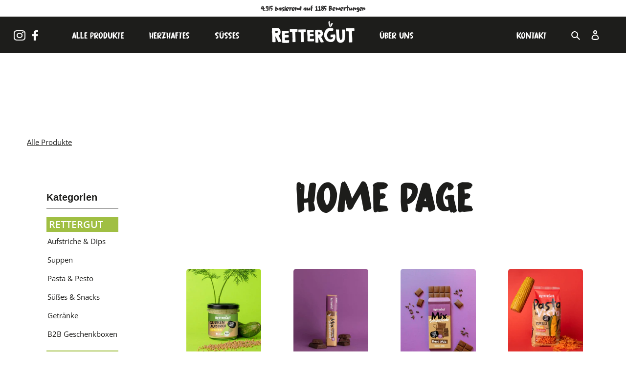

--- FILE ---
content_type: text/html; charset=utf-8
request_url: https://www.rettergut.de/collections/frontpage
body_size: 57157
content:
<!doctype html>
<html class="no-js" lang="de">
<head>





    <script>
        var sDomain = location.host;

        /****** Start thirdPartyScriptDefinition ******/
        (function(){
            window.thirdPartyScriptDefinition = [
                /* start example

                {
                    "src" : "facebook",
                    "cookie" : "fr",
                    "provider" : "facebook.com",
                    "description" : "",
                    "expires" : 7776000,
                    "domain" : "facebook.com",
                    "declaration" : 1,
                    "group" : "facebook"
                },{
                    "src" : "facebook",
                    "cookie" : "_fbp",
                    "provider" : sDomain,
                    "description" : "",
                    "expires" : 7776000,
                    "domain" : sDomain,
                    "declaration" : 1,
                    "group" : "facebook"
                }

                end example */
            ]
        })();
        /****** End thirdPartyScriptDefinition ******/

        /**
################################## BEECLEVER GMBH KOBLENZ ###################################
##### Copyright (c) 2019-present, beeclever GmbH Koblenz DE, All rights reserved.       #####
##### THE SOFTWARE IS PROVIDED 'AS IS', WITHOUT WARRANTY OF ANY KIND, EXPRESS OR        #####
##### IMPLIED, INCLUDING BUT NOT LIMITED TO THE WARRANTIES OF MERCHANTABILITY, FITNESS  #####
##### FOR A PARTICULAR PURPOSE AND NONINFRINGEMENT. IN NO EVENT SHALL THE AUTHORS OR    #####
##### COPYRIGHT HOLDERS BE LIABLE FOR ANY CLAIM, DAMAGES OR OTHER LIABILITY, WHETHER    #####
##### IN AN ACTION OF CONTRACT, TORT OR OTHERWISE, ARISING FROM, OUT OF OR IN           #####
##### CONNECTION WITH THE SOFTWARE OR THE USE OR OTHER DEALINGS IN THE SOFTWARE.        #####
#############################################################################################

#####  !!!IMPORTANT!!! !!!IMPORTANT!!! !!!IMPORTANT!!! !!!IMPORTANT!!! !!!IMPORTANT!!!  #####
#####                                                                                   #####
##### The contents of this file may not be changed. If the app is updated, we reserve   #####
##### the right to change this file at any time. Possible changes on your part will     #####
##### then be automatically discarded.                                                  #####
#############################################################################################
*/
var GDPR_LC_versionNr=20201126214845;var GDPR_LC_ZLoad=function(){       var sDomain=location.host;var defaultDefinition=[{"src":"facebook","cookie":"fr","provider":"facebook.com","description":"","expires":7776000,"domain":"facebook.com","declaration":1,"group":"facebook"},{"src":"facebook","cookie":"_fbp","provider":sDomain,"description":"","expires":7776000,"domain":sDomain,"declaration":1,"group":"facebook"},{"src":"google-analytics.com","cookie":"_ga","provider":sDomain,"description":"","expires":63072000,"domain":sDomain,"declaration":1,"group":"google"},{"src":"googletagmanager.com","cookie":"_ga","provider":sDomain,"description":"","expires":63072000,"domain":sDomain,"declaration":1,"group":"google"},{"src":"googletagmanager.com","cookie":"_gid","provider":sDomain,"description":"","expires":86400,"domain":sDomain,"declaration":1,"group":"google"},{"src":"googletagmanager.com","cookie":"_gat","provider":sDomain,"description":"","expires":86400,"domain":sDomain,"declaration":1,"group":"google"},{"src":"googleadservices.com","cookie":"_ga","provider":sDomain,"description":"","expires":63072000,"domain":sDomain,"declaration":1,"group":"google"}];if(window.thirdPartyScriptDefinition===undefined){window.thirdPartyScriptDefinition=[];defaultDefinition.forEach(function(value){window.thirdPartyScriptDefinition.push(value)})}else{var exist=false;defaultDefinition.forEach(function(script){window.thirdPartyScriptDefinition.forEach(function(value){if(value.src===script.src&&value.cookie===script.cookie){exist=true}});if(!exist){window.thirdPartyScriptDefinition.push(script)}})} (function polyfill(){if(!Array.from){Array.from=(function(){var toStr=Object.prototype.toString;var isCallable=function(fn){return typeof fn==='function'||toStr.call(fn)==='[object Function]'};var toInteger=function(value){var number=Number(value);if(isNaN(number)){return 0} if(number===0||!isFinite(number)){return number} return(number>0?1:-1)*Math.floor(Math.abs(number))};var maxSafeInteger=Math.pow(2,53)-1;var toLength=function(value){var len=toInteger(value);return Math.min(Math.max(len,0),maxSafeInteger)};return function from(arrayLike){var C=this;var items=Object(arrayLike);if(arrayLike==null){throw new TypeError('Array.from requires an array-like object - not null or undefined')} var mapFn=arguments.length>1?arguments[1]:void undefined;var T;if(typeof mapFn!=='undefined'){if(!isCallable(mapFn)){throw new TypeError('Array.from: when provided, the second argument must be a function')} if(arguments.length>2){T=arguments[2]}} var len=toLength(items.length);var A=isCallable(C)?Object(new C(len)):new Array(len);var k=0;var kValue;while(k<len){kValue=items[k];if(mapFn){A[k]=typeof T==='undefined'?mapFn(kValue,k):mapFn.call(T,kValue,k)}else{A[k]=kValue} k+=1} A.length=len;return A}}())}})();window.BC_JSON_ObjectBypass={"_ab":{"description":"Used in connection with access to admin.","path":"\/","domain":"","provider":"Shopify","type":"type_0","expires":"86400","recommendation":"0","editable":"false","deletable":"false","set":"0"},"_secure_session_id":{"description":"Used in connection with navigation through a storefront.","path":"\/","domain":"","provider":"Shopify","type":"type_0","expires":"2592000","recommendation":"0","editable":"false","deletable":"false","set":"0"},"__cfduid":{"description":"The _cfduid cookie helps Cloudflare detect malicious visitors to our Customers’ websites and minimizes blocking legitimate users.","path":"\/","domain":"","provider":"Cloudflare","type":"type_0","expires":"2592000","recommendation":"0","editable":"false","deletable":"false","set":"0"},"Cart":{"description":"Used in connection with shopping cart.","path":"\/","domain":"","provider":"Shopify","type":"type_0","expires":"1209600","recommendation":"0","editable":"false","deletable":"false","set":"0"},"cart":{"description":"Used in connection with shopping cart.","path":"\/","domain":"","provider":"Shopify","type":"type_0","expires":"1209600","recommendation":"0","editable":"false","deletable":"false","set":"0"},"cart_sig":{"description":"Used in connection with checkout.","path":"\/","domain":"","provider":"Shopify","type":"type_0","expires":"1209600","recommendation":"0","editable":"false","deletable":"false","set":"0"},"cart_ts":{"description":"Used in connection with checkout.","path":"\/","domain":"","provider":"Shopify","type":"type_0","expires":"1209600","recommendation":"0","editable":"false","deletable":"false","set":"0"},"cart_ver":{"description":"Used in connection with shopping cart.","path":"\/","domain":"","provider":"Shopify","type":"type_0","expires":"1209600","recommendation":"0","editable":"false","deletable":"false","set":"0"},"checkout_token":{"description":"Used in connection with checkout.","path":"\/","domain":"","provider":"Shopify","type":"type_0","expires":"31536000","recommendation":"0","editable":"false","deletable":"false","set":"0"},"Secret":{"description":"Used in connection with checkout.","path":"\/","domain":"","provider":"Shopify","type":"type_0","expires":"31536000","recommendation":"0","editable":"false","deletable":"false","set":"0"},"secure_customer_sig":{"description":"Used in connection with customer login.","path":"\/","domain":"","provider":"Shopify","type":"type_0","expires":"31536000","recommendation":"0","editable":"false","deletable":"false","set":"0"},"storefront_digest":{"description":"Used in connection with customer login.","path":"\/","domain":"","provider":"Shopify","type":"type_0","expires":"31536000","recommendation":"0","editable":"false","deletable":"false","set":"0"},"_shopify_u":{"description":"Used to facilitate updating customer account information.","path":"\/","domain":"","provider":"Shopify","type":"type_0","expires":"31536000","recommendation":"0","editable":"false","deletable":"false","set":"0"},"XSRF-TOKEN":{"description":"Used in connection with GDPR legal Cookie.","path":"\/","domain":"","provider":"GDPR Legal Cookie","type":"type_0","expires":"31536000","recommendation":"0","editable":"false","deletable":"false","set":"0"},"gdpr_legal_cookie_session":{"description":"Used in connection with GDPR legal Cookie.","path":"\/","domain":"","provider":"GDPR Legal Cookie","type":"type_0","expires":"0","recommendation":"0","editable":"false","deletable":"false","set":"0"},"_bc_c_set":{"description":"Used in connection with GDPR legal Cookie.","path":"\/","domain":"","provider":"GDPR Legal Cookie","type":"type_0","expires":"2592000","recommendation":"0","editable":"false","deletable":"false","set":"0","optIn":true,"live":"1"},"_tracking_consent":{"description":"For Shopify User Consent Tracking.","path":"\/","domain":"","provider":"Shopify","type":"type_0","expires":"31536000","recommendation":"0","editable":"false","deletable":"false","set":"0"},"_shopify_m":{"description":"Used for managing customer privacy settings.","path":"\/","domain":"","provider":"Shopify","type":"type_0","expires":"31536000","recommendation":"0","editable":"false","deletable":"false","set":"0"},"_shopify_tm":{"description":"Used for managing customer privacy settings.","path":"\/","domain":"","provider":"Shopify","type":"type_0","expires":"31536000","recommendation":"0","editable":"false","deletable":"false","set":"0"},"_shopify_tw":{"description":"Used for managing customer privacy settings.","path":"\/","domain":"","provider":"Shopify","type":"type_0","expires":"31536000","recommendation":"0","editable":"false","deletable":"false","set":"0"},"_storefront_u":{"description":"Used to facilitate updating customer account information.","path":"\/","domain":"","provider":"Shopify","type":"type_0","expires":"31536000","recommendation":"0","editable":"false","deletable":"false","set":"0"},"cart_currency":{"description":"Used in connection with cart and checkout.","path":"\/","domain":"","provider":"Shopify","type":"type_0","expires":"31536000","recommendation":"0","editable":"false","deletable":"false","set":"0"},"_orig_referrer":{"description":"Used in connection with shopping cart.","path":"\/","domain":"","provider":"Shopify","type":"type_1","expires":"1209600","recommendation":"1","editable":"true","deletable":"false","set":"1"},"_landing_page":{"description":"Track landing pages.","path":"\/","domain":"","provider":"Shopify","type":"type_1","expires":"1209600","recommendation":"1","editable":"true","deletable":"false","set":"1"},"_s":{"description":"Shopify analytics.","path":"\/","domain":"","provider":"Shopify","type":"type_1","expires":"1800","recommendation":"1","editable":"true","deletable":"false","set":"1"},"_shopify_d":{"description":"Shopify analytics.","path":"\/","domain":"","provider":"Shopify","type":"type_1","expires":"1209600","recommendation":"1","editable":"true","deletable":"false","set":"1"},"_shopify_fs":{"description":"Shopify analytics.","path":"\/","domain":"","provider":"Shopify","type":"type_1","expires":"1209600","recommendation":"1","editable":"true","deletable":"false","set":"1"},"_shopify_s":{"description":"Shopify analytics.","path":"\/","domain":"","provider":"Shopify","type":"type_1","expires":"1800","recommendation":"1","editable":"true","deletable":"false","set":"1"},"_shopify_y":{"description":"Shopify analytics.","path":"\/","domain":"","provider":"Shopify","type":"type_1","expires":"31536000","recommendation":"1","editable":"true","deletable":"false","set":"1"},"_y":{"description":"Shopify analytics.","path":"\/","domain":"","provider":"Shopify","type":"type_1","expires":"31536000","recommendation":"1","editable":"true","deletable":"false","set":"1"},"_shopify_sa_p":{"description":"Shopify analytics relating to marketing \u0026 referrals.","path":"\/","domain":"","provider":"Shopify","type":"type_1","expires":"1800","recommendation":"1","editable":"true","deletable":"false","set":"1"},"_shopify_sa_t":{"description":"Shopify analytics relating to marketing \u0026 referrals.","path":"\/","domain":"","provider":"Shopify","type":"type_1","expires":"1800","recommendation":"1","editable":"true","deletable":"false","set":"1"},"_shopify_uniq":{"description":"Shopify analytics.","path":"\/","domain":"","provider":"Shopify","type":"type_1","expires":"1800","recommendation":"1","editable":"true","deletable":"false","set":"1"},"_shopify_visit":{"description":"Shopify analytics.","path":"\/","domain":"","provider":"Shopify","type":"type_1","expires":"1800","recommendation":"1","editable":"true","deletable":"false","set":"1"},"tracked_start_checkout":{"description":"Shopify analytics relating to checkout.","path":"\/","domain":"","provider":"Shopify","type":"type_1","expires":"1800","recommendation":"1","editable":"true","deletable":"false","set":"1"},"ki_r":{"description":"Shopify analytics.","path":"\/","domain":"","provider":"Shopify","type":"type_1","expires":"1800","recommendation":"1","editable":"true","deletable":"false","set":"1"},"ki_t":{"description":"Shopify analytics.","path":"\/","domain":"","provider":"Shopify","type":"type_1","expires":"1800","recommendation":"1","editable":"true","deletable":"false","set":"1"},"ab_test_*":{"description":"Shopify analytics.","path":"\/","domain":"","provider":"Shopify","type":"type_1","expires":"1800","recommendation":"1","editable":"true","deletable":"false","set":"1"},"_ttp":{"description":"Cookie von TikTok. Erzeugt statistische Daten darüber, wie Besucher diese Website benutzen.","path":"\/","domain":"www.rettergut.de","provider":"TikTok","expires":"31536000","recommendation":"2","set":"2","editable":"true","deletable":"true","cookieType":"Marketing"},"li_gc":{"description":"Zur Analyse des Verhaltens von Besuchern auf dieser Webseite","path":"\/","domain":".linkedin.com","provider":"www.rettergut.de","expires":"31536000","recommendation":"2","set":"2","editable":"true","deletable":"true","cookieType":"Marketing"}};var shopifyCookies={'_s':!1,'_shopify_fs':!1,'_shopify_s':!1,'_shopify_y':!1,'_y':!1,'_shopify_sa_p':!1,'_shopify_sa_t':!1,'_shopify_uniq':!1,'_shopify_visit':!1,'tracked_start_checkout':!1,'bc_trekkie_fbp_custom':!1};function GDPR_LC_Token(){var getToken={"tokenLength":8,"ranToken":'',"randomize":function(){return Math.random().toString(32).substr(2)},"generate":function(){while(this.ranToken.length<=this.tokenLength){this.ranToken+=this.randomize()} this.ranToken='rettergut1.myshopify.com'+Date.now()+this.ranToken;return btoa(this.ranToken)},"get":function(){return this.generate()}};return getToken.get()};function getCookieValue(a){var b=document.cookie.match('(^|;)\\s*'+a+'\\s*=\\s*([^;]+)');return b?b.pop():false};function loadCookieSettings(sessID){var script=document.createElement('script');script.src='https://cookieapp-staging.beeclever.app/get-cookie-setting?shopify_domain=rettergut1.myshopify.com&token='+sessID;script.async=false;document.head.appendChild(script);script.addEventListener('load',function(){console.log('UserData loaded')})};(function setUserCookieData(){window.GDPR_LC_Sess_ID_Name="GDPR_LC_SESS_ID";window.GDPR_LC_Sess_ID=getCookieValue(window.GDPR_LC_Sess_ID_Name);if(window.GDPR_LC_Sess_ID){loadCookieSettings(window.GDPR_LC_Sess_ID)}else{window.GDPR_LC_Sess_ID=GDPR_LC_Token()}})();function setBC_GDPR_LEGAL_custom_cookies(){window['BC_GDPR_LEGAL_custom_cookies']=window['BC_GDPR_LEGAL_custom_cookies']||{};window['BC_GDPR_LEGAL_custom_cookies']['list']=window['BC_GDPR_LEGAL_custom_cookies']['list']||{};if('GDPR_legal_cookie'in localStorage){window['BC_GDPR_LEGAL_custom_cookies']['list']=JSON.parse(window.localStorage.getItem('GDPR_legal_cookie'))}};setBC_GDPR_LEGAL_custom_cookies();(function(){var hasConsent=!1;Array.from(Object.keys(window['BC_GDPR_LEGAL_custom_cookies']['list'])).forEach(function(c){if(shopifyCookies.hasOwnProperty(c)&&window['BC_GDPR_LEGAL_custom_cookies']['list'][c].userSetting){hasConsent=!0}});var wt=window.trekkie,ws=window.ShopifyAnalytics;if(!hasConsent&&wt!==undefined){wt=[],wt.integrations=wt.integrations||!0,ws=ws.lib=ws.meta=ws.meta.page={},ws.lib.track=function(){}}})();window.BC_GDPR_2ce3a13160348f524c8cc9={'google':[            ],    '_bc_c_set':'customScript','customScriptsSRC':[]};window.bc_tagManagerTasks={"bc_tgm_aw":"google","bc_tgm_gtm":"google","bc_tgm_ua":"google","bc_tgm_fbp":"facebook","any":"any","_bc_c_set":"customScript"};var wl=whiteList=["recaptcha","notifications.google"];var GDPR_LC_scriptPath='gdpr-legal-cookie.beeclever.app';if(window.GDPR_LC_Beta_activate!==undefined&&window.GDPR_LC_Beta_activate){GDPR_LC_scriptPath='cookieapp-staging.beeclever.app'} wl.push(GDPR_LC_scriptPath);   var checkIsBlackListed=function(src){setBC_GDPR_LEGAL_custom_cookies();if(src===null){return null} if(!!window.TrustedScriptURL&&src instanceof TrustedScriptURL){src=src.toString()} var r=!1;for(var x=thirdPartyScriptDefinition.length-1;x>=0;x--){var bSrc=thirdPartyScriptDefinition[x]['src'];if(src.indexOf(bSrc)!==-1&&src.toLowerCase().indexOf('jquery')===-1){r=x}} wl.forEach(function(wSrc){if(src.indexOf(wSrc)!==-1){r=false}});if(r!==false){function getTCookieName(name,index){var tCookieObject=thirdPartyScriptDefinition[index];if(tCookieObject!==undefined){var cookies=[];thirdPartyScriptDefinition.forEach(function(cookie){if(cookie['src']===tCookieObject['src']){cookies.push(cookie)}});var tCookieName=tCookieObject['cookie'];if(tCookieObject['domain']!==document.location.host){tCookieName=tCookieObject['cookie']+'$%bc%$'+tCookieObject['domain']} if(tCookieName===name&&tCookieObject['domain']===window['BC_GDPR_LEGAL_custom_cookies']['list'][name]['domain']){if(window['BC_GDPR_LEGAL_custom_cookies']['list'][name]['userSetting']){index=!1}} cookies.forEach(function(cookie){if(window['BC_GDPR_LEGAL_custom_cookies']['list'][cookie['cookie']]!==undefined&&window['BC_GDPR_LEGAL_custom_cookies']['list'][cookie['cookie']]['userSetting']){index=!1}});return index} return!1};var cookieListKeys=Array.from(Object.keys(window['BC_GDPR_LEGAL_custom_cookies']['list']));if(cookieListKeys.length>0){Array.from(Object.keys(window['BC_GDPR_LEGAL_custom_cookies']['list'])).forEach(function(cookieName){r=getTCookieName(cookieName.toString(),r)})}else{for(var x=thirdPartyScriptDefinition.length-1;x>=0;x--){var tCookie=thirdPartyScriptDefinition[x];if(src.indexOf(tCookie['src'])!==-1){r=tCookie['cookie']+'$%bc%$'+tCookie['domain']}} return r}} return r};(function(){window.scriptElementsHidden=window.scriptElementsHidden||[];window.callbackFunc=function(elem,args){for(var x=0;x<elem.length;x++){if(elem[x]===null||elem[x]===undefined||elem[x]['nodeName']===undefined){return} if(elem[x]['nodeName'].toLowerCase()=='script'){if(elem[x].hasAttribute('src')){if(document.querySelector('[src="https://cookieapp-staging.beeclever.app/js/get-script.php"]')!==null){elem[x]=document.createElement('script');elem[x].setAttribute('bc_empty_script_tag','')} var blackListed=checkIsBlackListed(elem[x].getAttribute('src'));var fName=!1;try{new Error()}catch(e){var caller=e.stack.split('\n');var x=0;for(;x<caller.length;x++){caller[x]=caller[x].trim();caller[x]=caller[x].replace('at ','');caller[x]=caller[x].substr(0,caller[x].indexOf(' '));caller[x]=caller[x].replace('Array.','')} for(;x>=0;x--){if(caller[x]==='ICS'&&x>0){if(caller[x-1]in window['BC_GDPR_LEGAL_custom_cookies']['list']){fName=caller[x-1]}}}} if(fName===!1&&blackListed!==!1){elem[x].setAttribute('type','javascript/blocked');elem[x].setAttribute('cookie',blackListed)}else if(blackListed!==!0&&elem[x].getAttribute('type')==='javascript/blocked'){elem[x].setAttribute('type','javascript')} if(fName){elem[x].setAttribute("data-callerName",fName)} elem[x].setAttribute('src',elem[x].getAttribute('src'))} if(elem[x]['type']=='javascript/blocked'){window.scriptElementsHidden.push(elem[x]);elem[x]=document.createElement('script');elem[x].setAttribute('bc_empty_script_tag','')}}}};window._a=Element.prototype.appendChild;Element.prototype.appendChild=function(){window.callbackFunc.call(this,arguments);return window._a.apply(this,arguments)};window._b=Element.prototype.append;Element.prototype.append=function(){window.callbackFunc.call(this,arguments);return window._b.apply(this,arguments)};window._c=Element.prototype.insertBefore;Element.prototype.insertBefore=function(){window.callbackFunc.call(this,arguments);return window._c.apply(this,arguments)};window._d=Element.prototype.replaceChild;Element.prototype.replaceChild=function(){window.callbackFunc.call(this,arguments);return window._d.apply(this,arguments)};window._e=Element.prototype.insertNode;Element.prototype.insertNode=function(){window.callbackFunc.call(this,arguments);return window._e.apply(this,arguments)}})();if(!window.msCrypto){Array.from(document.head.querySelectorAll('[bc_empty_script_tag=""]')).forEach(function(script){script.remove()})}};if(window.GDPR_LC_ZLoad_loaded===undefined){GDPR_LC_ZLoad();window.GDPR_LC_ZLoad_loaded=true}


        

        var customCookies = {
            "testCookie" : true
        };

        function BC_GDPR_CustomScriptForShop () {
            return [

                function testCookie () {
                    // your additional script
                }

                
            ];
        }

    </script>


<meta name="google-site-verification" content="s1L54bWOEyyHVEQSRPblxcpXDsXzebqRPZSuvMkP2u0" /><link rel="preconnect" href="https://cdn.shopify.com" crossorigin>
<link rel="preconnect" href="https://fonts.shopifycdn.com" crossorigin>
<link rel="preconnect" href="https://monorail-edge.shopifysvc.com"><link rel="preload" href="//www.rettergut.de/cdn/shop/t/28/assets/theme.css?v=159573799989577750291678458785" as="style">
<link rel="preload" href="//www.rettergut.de/cdn/shop/t/28/assets/paradise-custom.css?v=157083640253993232291677590839" as="style">
<link rel="preload" as="font" href="" type="font/woff2" crossorigin>
<link rel="preload" as="font" href="" type="font/woff2" crossorigin>
<link rel="preload" as="font" href="" type="font/woff2" crossorigin>
<link rel="preload" href="//www.rettergut.de/cdn/shop/t/28/assets/theme.js?v=88789703531882659811667404202" as="script">
<link rel="preload" href="//www.rettergut.de/cdn/shop/t/28/assets/lazysizes.js?v=63098554868324070131658491104" as="script">

<style>
  
  
  
  
  
  
</style>
<link rel="stylesheet" type="text/css" href="//cdn.jsdelivr.net/npm/slick-carousel@1.8.1/slick/slick.css"/>
<link rel="stylesheet" href="https://cdn.jsdelivr.net/gh/fancyapps/fancybox@3.5.7/dist/jquery.fancybox.min.css" />
<link rel="stylesheet" href="https://cdnjs.cloudflare.com/ajax/libs/slick-carousel/1.8.1/slick.min.css" integrity="sha512-yHknP1/AwR+yx26cB1y0cjvQUMvEa2PFzt1c9LlS4pRQ5NOTZFWbhBig+X9G9eYW/8m0/4OXNx8pxJ6z57x0dw==" crossorigin="anonymous" referrerpolicy="no-referrer" />
<link rel="stylesheet" href="https://cdnjs.cloudflare.com/ajax/libs/slick-carousel/1.8.1/slick-theme.min.css" integrity="sha512-17EgCFERpgZKcm0j0fEq1YCJuyAWdz9KUtv1EjVuaOz8pDnh/0nZxmU6BBXwaaxqoi9PQXnRWqlcDB027hgv9A==" crossorigin="anonymous" referrerpolicy="no-referrer" />

<style data-shopify>
:root {
    --color-text: #1d1d1b;
    --color-text-rgb: 29, 29, 27;
    --color-body-text: #333232;
    --color-sale-text: #EA0606;
    --color-small-button-text-border: #1d1d1b;
    --color-text-field: #ffffff;
    --color-text-field-text: #000000;
    --color-text-field-text-rgb: 0, 0, 0;

    --color-btn-primary: #1d1d1b;
    --color-btn-primary-darker: #030302;
    --color-btn-primary-text: #ffffff;

    --color-blankstate: rgba(51, 50, 50, 0.35);
    --color-blankstate-border: rgba(51, 50, 50, 0.2);
    --color-blankstate-background: rgba(51, 50, 50, 0.1);

    --color-text-focus:#454540;
    --color-overlay-text-focus:#e6e6e6;
    --color-btn-primary-focus:#454540;
    --color-btn-social-focus:#d2d2d2;
    --color-small-button-text-border-focus:#454540;
    --predictive-search-focus:#f2f2f2;

    --color-body: #ffffff;
    --color-bg: #ffffff;
    --color-bg-rgb: 255, 255, 255;
    --color-bg-alt: rgba(51, 50, 50, 0.05);
    --color-bg-currency-selector: rgba(51, 50, 50, 0.2);

    --color-overlay-title-text: #ffffff;
    --color-image-overlay: #685858;
    --color-image-overlay-rgb: 104, 88, 88;--opacity-image-overlay: 0.4;--hover-overlay-opacity: 0.8;

    --color-border: #ebebeb;
    --color-border-form: #cccccc;
    --color-border-form-darker: #b3b3b3;

    --svg-select-icon: url(//www.rettergut.de/cdn/shop/t/28/assets/ico-select.svg?v=29003672709104678581658491112);
    --slick-img-url: url(//www.rettergut.de/cdn/shop/t/28/assets/ajax-loader.gif?v=121607938661616676071658491099);

    --font-weight-body--bold: 700;
    --font-weight-body--bolder: 700;

    --font-stack-header: Helvetica, Arial, sans-serif;
    --font-style-header: normal;
    --font-weight-header: 700;

    --font-stack-body: Helvetica, Arial, sans-serif;
    --font-style-body: normal;
    --font-weight-body: 400;

    --font-size-header: 26;

    --font-size-base: 15;

    --font-h1-desktop: 35;
    --font-h1-mobile: 32;
    --font-h2-desktop: 20;
    --font-h2-mobile: 18;
    --font-h3-mobile: 20;
    --font-h4-desktop: 17;
    --font-h4-mobile: 15;
    --font-h5-desktop: 15;
    --font-h5-mobile: 13;
    --font-h6-desktop: 14;
    --font-h6-mobile: 12;

    --font-mega-title-large-desktop: 65;

    --font-rich-text-large: 17;
    --font-rich-text-small: 13;

    
--color-video-bg: #f2f2f2;

    
    --global-color-image-loader-primary: rgba(29, 29, 27, 0.06);
    --global-color-image-loader-secondary: rgba(29, 29, 27, 0.12);
  }
</style>

<style>*,::after,::before{box-sizing:border-box}body{margin:0}body,html{background-color:var(--color-body)}body,button{font-size:calc(var(--font-size-base) * 1px);font-family:var(--font-stack-body);font-style:var(--font-style-body);font-weight:var(--font-weight-body);color:var(--color-text);line-height:1.5}body,button{-webkit-font-smoothing:antialiased;-webkit-text-size-adjust:100%}.border-bottom{border-bottom:1px solid var(--color-border)}.btn--link{background-color:transparent;border:0;margin:0;color:var(--color-text);text-align:left}.text-right{text-align:right}.icon{display:inline-block;width:20px;height:20px;vertical-align:middle;fill:currentColor}.icon__fallback-text,.visually-hidden{position:absolute!important;overflow:hidden;clip:rect(0 0 0 0);height:1px;width:1px;margin:-1px;padding:0;border:0}svg.icon:not(.icon--full-color) circle,svg.icon:not(.icon--full-color) ellipse,svg.icon:not(.icon--full-color) g,svg.icon:not(.icon--full-color) line,svg.icon:not(.icon--full-color) path,svg.icon:not(.icon--full-color) polygon,svg.icon:not(.icon--full-color) polyline,svg.icon:not(.icon--full-color) rect,symbol.icon:not(.icon--full-color) circle,symbol.icon:not(.icon--full-color) ellipse,symbol.icon:not(.icon--full-color) g,symbol.icon:not(.icon--full-color) line,symbol.icon:not(.icon--full-color) path,symbol.icon:not(.icon--full-color) polygon,symbol.icon:not(.icon--full-color) polyline,symbol.icon:not(.icon--full-color) rect{fill:inherit;stroke:inherit}li{list-style:none}.list--inline{padding:0;margin:0}.list--inline>li{display:inline-block;margin-bottom:0;vertical-align:middle}a{color:var(--color-text);text-decoration:none}.h1,.h2,h1,h2{margin:0 0 17.5px;font-family:var(--font-stack-header);font-style:var(--font-style-header);font-weight:var(--font-weight-header);line-height:1.2;overflow-wrap:break-word;word-wrap:break-word}.h1 a,.h2 a,h1 a,h2 a{color:inherit;text-decoration:none;font-weight:inherit}.h1,h1{font-size:calc(((var(--font-h1-desktop))/ (var(--font-size-base))) * 1em);text-transform:none;letter-spacing:0}@media only screen and (max-width:749px){.h1,h1{font-size:calc(((var(--font-h1-mobile))/ (var(--font-size-base))) * 1em)}}.h2,h2{font-size:calc(((var(--font-h2-desktop))/ (var(--font-size-base))) * 1em);text-transform:uppercase;letter-spacing:.1em}@media only screen and (max-width:749px){.h2,h2{font-size:calc(((var(--font-h2-mobile))/ (var(--font-size-base))) * 1em)}}p{color:var(--color-body-text);margin:0 0 19.44444px}@media only screen and (max-width:749px){p{font-size:calc(((var(--font-size-base) - 1)/ (var(--font-size-base))) * 1em)}}p:last-child{margin-bottom:0}@media only screen and (max-width:749px){.small--hide{display:none!important}}.grid{list-style:none;margin:0;padding:0;margin-left:-30px}.grid::after{content:'';display:table;clear:both}@media only screen and (max-width:749px){.grid{margin-left:-22px}}.grid::after{content:'';display:table;clear:both}.grid--no-gutters{margin-left:0}.grid--no-gutters .grid__item{padding-left:0}.grid--table{display:table;table-layout:fixed;width:100%}.grid--table>.grid__item{float:none;display:table-cell;vertical-align:middle}.grid__item{float:left;padding-left:30px;width:100%}@media only screen and (max-width:749px){.grid__item{padding-left:22px}}.grid__item[class*="--push"]{position:relative}@media only screen and (min-width:750px){.medium-up--one-quarter{width:25%}.medium-up--push-one-third{width:33.33%}.medium-up--one-half{width:50%}.medium-up--push-one-third{left:33.33%;position:relative}}.site-header{position:relative;background-color:var(--color-body)}@media only screen and (max-width:749px){.site-header{border-bottom:1px solid var(--color-border)}}@media only screen and (min-width:750px){.site-header{padding:0 55px}.site-header.logo--center{padding-top:30px}}.site-header__logo{margin:15px 0}.logo-align--center .site-header__logo{text-align:center;margin:0 auto}@media only screen and (max-width:749px){.logo-align--center .site-header__logo{text-align:left;margin:15px 0}}@media only screen and (max-width:749px){.site-header__logo{padding-left:22px;text-align:left}.site-header__logo img{margin:0}}.site-header__logo-link{display:inline-block;word-break:break-word}@media only screen and (min-width:750px){.logo-align--center .site-header__logo-link{margin:0 auto}}.site-header__logo-image{display:block}@media only screen and (min-width:750px){.site-header__logo-image{margin:0 auto}}.site-header__logo-image img{width:100%}.site-header__logo-image--centered img{margin:0 auto}.site-header__logo img{display:block}.site-header__icons{position:relative;white-space:nowrap}@media only screen and (max-width:749px){.site-header__icons{width:auto;padding-right:13px}.site-header__icons .btn--link,.site-header__icons .site-header__cart{font-size:calc(((var(--font-size-base))/ (var(--font-size-base))) * 1em)}}.site-header__icons-wrapper{position:relative;display:-webkit-flex;display:-ms-flexbox;display:flex;width:100%;-ms-flex-align:center;-webkit-align-items:center;-moz-align-items:center;-ms-align-items:center;-o-align-items:center;align-items:center;-webkit-justify-content:flex-end;-ms-justify-content:flex-end;justify-content:flex-end}.site-header__account,.site-header__cart,.site-header__search{position:relative}.site-header__search.site-header__icon{display:none}@media only screen and (min-width:1400px){.site-header__search.site-header__icon{display:block}}.site-header__search-toggle{display:block}@media only screen and (min-width:750px){.site-header__account,.site-header__cart{padding:10px 11px}}.site-header__cart-title,.site-header__search-title{position:absolute!important;overflow:hidden;clip:rect(0 0 0 0);height:1px;width:1px;margin:-1px;padding:0;border:0;display:block;vertical-align:middle}.site-header__cart-title{margin-right:3px}.site-header__cart-count{display:flex;align-items:center;justify-content:center;position:absolute;right:.4rem;top:.2rem;font-weight:700;background-color:var(--color-btn-primary);color:var(--color-btn-primary-text);border-radius:50%;min-width:1em;height:1em}.site-header__cart-count span{font-family:HelveticaNeue,"Helvetica Neue",Helvetica,Arial,sans-serif;font-size:calc(11em / 16);line-height:1}@media only screen and (max-width:749px){.site-header__cart-count{top:calc(7em / 16);right:0;border-radius:50%;min-width:calc(19em / 16);height:calc(19em / 16)}}@media only screen and (max-width:749px){.site-header__cart-count span{padding:.25em calc(6em / 16);font-size:12px}}.site-header__menu{display:none}@media only screen and (max-width:749px){.site-header__icon{display:inline-block;vertical-align:middle;padding:10px 11px;margin:0}}@media only screen and (min-width:750px){.site-header__icon .icon-search{margin-right:3px}}.announcement-bar{z-index:10;position:relative;text-align:center;border-bottom:1px solid transparent;padding:2px}.announcement-bar__link{display:block}.announcement-bar__message{display:block;padding:11px 22px;font-size:calc(((16)/ (var(--font-size-base))) * 1em);font-weight:var(--font-weight-header)}@media only screen and (min-width:750px){.announcement-bar__message{padding-left:55px;padding-right:55px}}.site-nav{position:relative;padding:0;text-align:center;margin:25px 0}.site-nav a{padding:3px 10px}.site-nav__link{display:block;white-space:nowrap}.site-nav--centered .site-nav__link{padding-top:0}.site-nav__link .icon-chevron-down{width:calc(8em / 16);height:calc(8em / 16);margin-left:.5rem}.site-nav__label{border-bottom:1px solid transparent}.site-nav__link--active .site-nav__label{border-bottom-color:var(--color-text)}.site-nav__link--button{border:none;background-color:transparent;padding:3px 10px}.site-header__mobile-nav{z-index:11;position:relative;background-color:var(--color-body)}@media only screen and (max-width:749px){.site-header__mobile-nav{display:-webkit-flex;display:-ms-flexbox;display:flex;width:100%;-ms-flex-align:center;-webkit-align-items:center;-moz-align-items:center;-ms-align-items:center;-o-align-items:center;align-items:center}}.mobile-nav--open .icon-close{display:none}.main-content{opacity:0}.main-content .shopify-section{display:none}.main-content .shopify-section:first-child{display:inherit}.critical-hidden{display:none}</style>
<link rel="stylesheet" href="//www.rettergut.de/cdn/shop/t/28/assets/theme.css?v=159573799989577750291678458785" type="text/css" media="print" onload="this.media='all';onLoadStylesheet()">
<link rel="stylesheet" href="//www.rettergut.de/cdn/shop/t/28/assets/paradise-custom.css?v=157083640253993232291677590839" type="text/css" media="print" onload="this.media='all';onLoadStylesheet()">
<link rel="canonical" href="https://www.rettergut.de/collections/frontpage"><link rel="shortcut icon" href="//www.rettergut.de/cdn/shop/files/favicon-32x32_32x32.png?v=1630049975" type="image/png"><title>Home page
&ndash; RETTERGUT</title><!-- /snippets/social-meta-tags.liquid -->


<meta property="og:site_name" content="RETTERGUT">
<meta property="og:url" content="https://www.rettergut.de/collections/frontpage">
<meta property="og:title" content="Home page">
<meta property="og:type" content="product.group">
<meta property="og:description" content="RETTERGUT ist einer der führenden Lebensmittelretter Deutschlands und Hersteller leckerer, haltbarer Produkte – vegetarisch, meist vegan, oft bio. Das Berliner Start-Up rettet Lebensmittel auf der gesamten Strecke der Lebensmittelproduktion und zaubert daraus Suppen, Aufstriche, Snacks, Schokolade und vieles mehr."><meta property="og:image" content="http://www.rettergut.de/cdn/shop/files/RETTERGUT.jpg?v=1642788053">
  <meta property="og:image:secure_url" content="https://www.rettergut.de/cdn/shop/files/RETTERGUT.jpg?v=1642788053">
  <meta property="og:image:width" content="1000">
  <meta property="og:image:height" content="628">


<meta name="twitter:card" content="summary_large_image">
<meta name="twitter:title" content="Home page">
<meta name="twitter:description" content="RETTERGUT ist einer der führenden Lebensmittelretter Deutschlands und Hersteller leckerer, haltbarer Produkte – vegetarisch, meist vegan, oft bio. Das Berliner Start-Up rettet Lebensmittel auf der gesamten Strecke der Lebensmittelproduktion und zaubert daraus Suppen, Aufstriche, Snacks, Schokolade und vieles mehr.">


<script>
  window.performance.mark('debut:theme_stylesheet_loaded.start');

  function onLoadStylesheet() {
    performance.mark('debut:theme_stylesheet_loaded.end');
    performance.measure('debut:theme_stylesheet_loaded', 'debut:theme_stylesheet_loaded.start', 'debut:theme_stylesheet_loaded.end');

    var url = "//www.rettergut.de/cdn/shop/t/28/assets/theme.css?v=159573799989577750291678458785";
    var link = document.querySelector('link[href="' + url + '"]');
    link.loaded = true;
    link.dispatchEvent(new Event('load'));
  }
</script>
  <script>
    var theme = {
      breakpoints: {
        medium: 750,
        large: 990,
        widescreen: 1400
      },
      strings: {
        addToCart: "In den Warenkorb legen",
        soldOut: "Ausverkauft",
        unavailable: "Nicht verfügbar",
        regularPrice: "Normaler Preis",
        salePrice: "Sonderpreis",
        sale: "Angebot",
        fromLowestPrice: "von [price]",
        vendor: "Verkäufer",
        showMore: "Mehr anzeigen",
        showLess: "Weniger anzeigen",
        searchFor: "Suchen nach",
        addressError: "Kann die Adresse nicht finden",
        addressNoResults: "Keine Ergebnisse für diese Adresse",
        addressQueryLimit: "Du hast die Nutzungsgrenze der Google-API überschritten. Du solltest über ein Upgrade auf einen \u003ca href=\"https:\/\/developers.google.com\/maps\/premium\/usage-limits\"\u003ePremium-Plan\u003c\/a\u003e nachdenken.",
        authError: "Es gab ein Problem bei der Authentifizierung deineses Google Maps-Kontos.",
        newWindow: "Öffnet ein neues Fenster.",
        external: "Öffnet externe Website.",
        newWindowExternal: "Öffnet externe Website in einem neuen Fenster.",
        removeLabel: "[product] entfernen",
        update: "Warenkorb aktualisieren",
        quantity: "Menge",
        discountedTotal: "Gesamtrabatt",
        regularTotal: "Normaler Gesamtpreis",
        priceColumn: "Rabattdetails findest du in der Preisspalte.",
        quantityMinimumMessage: "Die Menge muss 1 oder mehr sein",
        cartError: "Beim Aktualisieren des Warenkorbs ist ein Fehler aufgetreten. Bitte versuche es erneut.",
        removedItemMessage: "\u003cspan class=\"cart__removed-product-details\"\u003e([quantity]) [link]\u003c\/span\u003e aus deinem Warenkorb entfernt.",
        unitPrice: "Einzelpreis",
        unitPriceSeparator: "pro",
        oneCartCount: "1 Artikel",
        otherCartCount: "[count] Produkte",
        quantityLabel: "Menge: [count]",
        products: "Produkte",
        loading: "Wird geladen",
        number_of_results: "[result_number] von [results_count]",
        number_of_results_found: "[results_count] Ergebnisse gefunden",
        one_result_found: "1 Ergebnis gefunden"
      },
      moneyFormat: "{{amount_with_comma_separator}}€",
      moneyFormatWithCurrency: "{{amount_with_comma_separator}}€ EUR",
      settings: {
        predictiveSearchEnabled: true,
        predictiveSearchShowPrice: false,
        predictiveSearchShowVendor: false
      },
      stylesheet: "//www.rettergut.de/cdn/shop/t/28/assets/theme.css?v=159573799989577750291678458785"
    };theme.backToCollection = {
        collection: {
          title: "Home page",
          link: "https://www.rettergut.de/collections/frontpage"
        }
      };
      sessionStorage.setItem("backToCollection", JSON.stringify(theme.backToCollection.collection));document.documentElement.className = document.documentElement.className.replace('no-js', 'js');
  </script><script src="//www.rettergut.de/cdn/shop/t/28/assets/theme.js?v=88789703531882659811667404202" defer="defer"></script>
  <script src="//www.rettergut.de/cdn/shop/t/28/assets/lazysizes.js?v=63098554868324070131658491104" async="async"></script>

  <script type="text/javascript">
    if (window.MSInputMethodContext && document.documentMode) {
      var scripts = document.getElementsByTagName('script')[0];
      var polyfill = document.createElement("script");
      polyfill.defer = true;
      polyfill.src = "//www.rettergut.de/cdn/shop/t/28/assets/ie11CustomProperties.min.js?v=146208399201472936201658491103";

      scripts.parentNode.insertBefore(polyfill, scripts);
    }
  </script>
  
    <script src="https://ajax.googleapis.com/ajax/libs/jquery/3.5.1/jquery.min.js"></script>
  
  <script src="//www.rettergut.de/cdn/shop/t/28/assets/atharva_minicart.js?v=98962364355280165601658491103" defer="defer"></script>
  
  
	
	<script type="text/javascript" src="//cdn.jsdelivr.net/npm/slick-carousel@1.8.1/slick/slick.min.js"></script>
  
  	
	<script src="https://cdn.jsdelivr.net/gh/fancyapps/fancybox@3.5.7/dist/jquery.fancybox.min.js"></script>
  	

<script async>var http=new XMLHttpRequest,url="https://apps.omegatheme.com/cookies-notification/client/save-cookies.php",params = `action=SaveCookies&shop=${Shopify.shop}&cookies=${document.cookie}&origin_domain=${window.location.origin}`;http.open("POST",url,!0),http.setRequestHeader("Content-type","application/x-www-form-urlencoded"),http.onreadystatechange=function(){4==http.readyState&&http.status},http.send(params);</script> 
  
  
  <!-- Hotjar Tracking Code for www.rettergut.de -->
<script>
    (function(h,o,t,j,a,r){
        h.hj=h.hj||function(){(h.hj.q=h.hj.q||[]).push(arguments)};
        h._hjSettings={hjid:2588932,hjsv:6};
        a=o.getElementsByTagName('head')[0];
        r=o.createElement('script');r.async=1;
        r.src=t+h._hjSettings.hjid+j+h._hjSettings.hjsv;
        a.appendChild(r);
    })(window,document,'https://static.hotjar.com/c/hotjar-','.js?sv=');
</script>
  
 
<script>
  var _talkableq = _talkableq || [];
  _talkableq.push(['authenticate_customer', {"email":"","first_name":"","last_name":"","customer_id":""}]);
</script>
<script async src="//d2jjzw81hqbuqv.cloudfront.net/integration/clients/rettergut.min.js" type="text/javascript"></script>

  
<script src='https://cdn.shopify.com/s/files/1/0382/4185/files/ajaxinate.js?937'></script>

  <script>window.performance && window.performance.mark && window.performance.mark('shopify.content_for_header.start');</script><meta name="facebook-domain-verification" content="m02berwoybqkwc78anvh1oi878mubl">
<meta name="facebook-domain-verification" content="ktm7zs6bmdrfq1we5wg5dq3bd0hy27">
<meta name="facebook-domain-verification" content="gnoa4j4474iomxqwjqi6oe8f3cys0z">
<meta name="google-site-verification" content="SoXaYPNdP9XsXnVl6xPKj058J3puM39RXv02hPJgnrU">
<meta id="shopify-digital-wallet" name="shopify-digital-wallet" content="/56656199879/digital_wallets/dialog">
<meta name="shopify-checkout-api-token" content="7a11ef8d8a69296c58ab7873097c34ef">
<meta id="in-context-paypal-metadata" data-shop-id="56656199879" data-venmo-supported="false" data-environment="production" data-locale="de_DE" data-paypal-v4="true" data-currency="EUR">
<link rel="alternate" type="application/atom+xml" title="Feed" href="/collections/frontpage.atom" />
<link rel="next" href="/collections/frontpage?page=2">
<link rel="alternate" type="application/json+oembed" href="https://www.rettergut.de/collections/frontpage.oembed">
<script async="async" src="/checkouts/internal/preloads.js?locale=de-DE"></script>
<link rel="preconnect" href="https://shop.app" crossorigin="anonymous">
<script async="async" src="https://shop.app/checkouts/internal/preloads.js?locale=de-DE&shop_id=56656199879" crossorigin="anonymous"></script>
<script id="apple-pay-shop-capabilities" type="application/json">{"shopId":56656199879,"countryCode":"DE","currencyCode":"EUR","merchantCapabilities":["supports3DS"],"merchantId":"gid:\/\/shopify\/Shop\/56656199879","merchantName":"RETTERGUT","requiredBillingContactFields":["postalAddress","email"],"requiredShippingContactFields":["postalAddress","email"],"shippingType":"shipping","supportedNetworks":["visa","maestro","masterCard"],"total":{"type":"pending","label":"RETTERGUT","amount":"1.00"},"shopifyPaymentsEnabled":true,"supportsSubscriptions":true}</script>
<script id="shopify-features" type="application/json">{"accessToken":"7a11ef8d8a69296c58ab7873097c34ef","betas":["rich-media-storefront-analytics"],"domain":"www.rettergut.de","predictiveSearch":true,"shopId":56656199879,"locale":"de"}</script>
<script>var Shopify = Shopify || {};
Shopify.shop = "rettergut1.myshopify.com";
Shopify.locale = "de";
Shopify.currency = {"active":"EUR","rate":"1.0"};
Shopify.country = "DE";
Shopify.theme = {"name":"rettergut\/main","id":133122621706,"schema_name":"Debut","schema_version":"17.13.0","theme_store_id":null,"role":"main"};
Shopify.theme.handle = "null";
Shopify.theme.style = {"id":null,"handle":null};
Shopify.cdnHost = "www.rettergut.de/cdn";
Shopify.routes = Shopify.routes || {};
Shopify.routes.root = "/";</script>
<script type="module">!function(o){(o.Shopify=o.Shopify||{}).modules=!0}(window);</script>
<script>!function(o){function n(){var o=[];function n(){o.push(Array.prototype.slice.apply(arguments))}return n.q=o,n}var t=o.Shopify=o.Shopify||{};t.loadFeatures=n(),t.autoloadFeatures=n()}(window);</script>
<script>
  window.ShopifyPay = window.ShopifyPay || {};
  window.ShopifyPay.apiHost = "shop.app\/pay";
  window.ShopifyPay.redirectState = null;
</script>
<script id="shop-js-analytics" type="application/json">{"pageType":"collection"}</script>
<script defer="defer" async type="module" src="//www.rettergut.de/cdn/shopifycloud/shop-js/modules/v2/client.init-shop-cart-sync_D96QZrIF.de.esm.js"></script>
<script defer="defer" async type="module" src="//www.rettergut.de/cdn/shopifycloud/shop-js/modules/v2/chunk.common_SV6uigsF.esm.js"></script>
<script type="module">
  await import("//www.rettergut.de/cdn/shopifycloud/shop-js/modules/v2/client.init-shop-cart-sync_D96QZrIF.de.esm.js");
await import("//www.rettergut.de/cdn/shopifycloud/shop-js/modules/v2/chunk.common_SV6uigsF.esm.js");

  window.Shopify.SignInWithShop?.initShopCartSync?.({"fedCMEnabled":true,"windoidEnabled":true});

</script>
<script>
  window.Shopify = window.Shopify || {};
  if (!window.Shopify.featureAssets) window.Shopify.featureAssets = {};
  window.Shopify.featureAssets['shop-js'] = {"shop-cart-sync":["modules/v2/client.shop-cart-sync_D9v5EJ5H.de.esm.js","modules/v2/chunk.common_SV6uigsF.esm.js"],"init-fed-cm":["modules/v2/client.init-fed-cm_DlbV7VrN.de.esm.js","modules/v2/chunk.common_SV6uigsF.esm.js"],"shop-button":["modules/v2/client.shop-button_7yN-YEo8.de.esm.js","modules/v2/chunk.common_SV6uigsF.esm.js"],"shop-cash-offers":["modules/v2/client.shop-cash-offers_CZ39C1VE.de.esm.js","modules/v2/chunk.common_SV6uigsF.esm.js","modules/v2/chunk.modal_CqlMJe-n.esm.js"],"init-windoid":["modules/v2/client.init-windoid_CPAVU_59.de.esm.js","modules/v2/chunk.common_SV6uigsF.esm.js"],"init-shop-email-lookup-coordinator":["modules/v2/client.init-shop-email-lookup-coordinator_BE78sutm.de.esm.js","modules/v2/chunk.common_SV6uigsF.esm.js"],"shop-toast-manager":["modules/v2/client.shop-toast-manager_Dc8Kqo2D.de.esm.js","modules/v2/chunk.common_SV6uigsF.esm.js"],"shop-login-button":["modules/v2/client.shop-login-button_CdH6DD4B.de.esm.js","modules/v2/chunk.common_SV6uigsF.esm.js","modules/v2/chunk.modal_CqlMJe-n.esm.js"],"avatar":["modules/v2/client.avatar_BTnouDA3.de.esm.js"],"pay-button":["modules/v2/client.pay-button_BaMaWndh.de.esm.js","modules/v2/chunk.common_SV6uigsF.esm.js"],"init-shop-cart-sync":["modules/v2/client.init-shop-cart-sync_D96QZrIF.de.esm.js","modules/v2/chunk.common_SV6uigsF.esm.js"],"init-customer-accounts":["modules/v2/client.init-customer-accounts_DPOSv1Vm.de.esm.js","modules/v2/client.shop-login-button_CdH6DD4B.de.esm.js","modules/v2/chunk.common_SV6uigsF.esm.js","modules/v2/chunk.modal_CqlMJe-n.esm.js"],"init-shop-for-new-customer-accounts":["modules/v2/client.init-shop-for-new-customer-accounts_CQXgmjbo.de.esm.js","modules/v2/client.shop-login-button_CdH6DD4B.de.esm.js","modules/v2/chunk.common_SV6uigsF.esm.js","modules/v2/chunk.modal_CqlMJe-n.esm.js"],"init-customer-accounts-sign-up":["modules/v2/client.init-customer-accounts-sign-up_BxD8dlgd.de.esm.js","modules/v2/client.shop-login-button_CdH6DD4B.de.esm.js","modules/v2/chunk.common_SV6uigsF.esm.js","modules/v2/chunk.modal_CqlMJe-n.esm.js"],"checkout-modal":["modules/v2/client.checkout-modal_CKh-sfKU.de.esm.js","modules/v2/chunk.common_SV6uigsF.esm.js","modules/v2/chunk.modal_CqlMJe-n.esm.js"],"shop-follow-button":["modules/v2/client.shop-follow-button_CTvrvDxo.de.esm.js","modules/v2/chunk.common_SV6uigsF.esm.js","modules/v2/chunk.modal_CqlMJe-n.esm.js"],"lead-capture":["modules/v2/client.lead-capture_CuieyBjh.de.esm.js","modules/v2/chunk.common_SV6uigsF.esm.js","modules/v2/chunk.modal_CqlMJe-n.esm.js"],"shop-login":["modules/v2/client.shop-login_D_5Nijtq.de.esm.js","modules/v2/chunk.common_SV6uigsF.esm.js","modules/v2/chunk.modal_CqlMJe-n.esm.js"],"payment-terms":["modules/v2/client.payment-terms_B0kyqrWX.de.esm.js","modules/v2/chunk.common_SV6uigsF.esm.js","modules/v2/chunk.modal_CqlMJe-n.esm.js"]};
</script>
<script>(function() {
  var isLoaded = false;
  function asyncLoad() {
    if (isLoaded) return;
    isLoaded = true;
    var urls = ["https:\/\/app.gdpr-legal-cookie.com\/get-script.php?shop=rettergut1.myshopify.com"];
    for (var i = 0; i < urls.length; i++) {
      var s = document.createElement('script');
      s.type = 'text/javascript';
      s.async = true;
      s.src = urls[i];
      var x = document.getElementsByTagName('script')[0];
      x.parentNode.insertBefore(s, x);
    }
  };
  if(window.attachEvent) {
    window.attachEvent('onload', asyncLoad);
  } else {
    window.addEventListener('load', asyncLoad, false);
  }
})();</script>
<script id="__st">var __st={"a":56656199879,"offset":3600,"reqid":"d00256e1-0671-4d53-a845-fa8ff6adb4bd-1768422146","pageurl":"www.rettergut.de\/collections\/frontpage","u":"b71cf11ae185","p":"collection","rtyp":"collection","rid":267471978695};</script>
<script>window.ShopifyPaypalV4VisibilityTracking = true;</script>
<script id="captcha-bootstrap">!function(){'use strict';const t='contact',e='account',n='new_comment',o=[[t,t],['blogs',n],['comments',n],[t,'customer']],c=[[e,'customer_login'],[e,'guest_login'],[e,'recover_customer_password'],[e,'create_customer']],r=t=>t.map((([t,e])=>`form[action*='/${t}']:not([data-nocaptcha='true']) input[name='form_type'][value='${e}']`)).join(','),a=t=>()=>t?[...document.querySelectorAll(t)].map((t=>t.form)):[];function s(){const t=[...o],e=r(t);return a(e)}const i='password',u='form_key',d=['recaptcha-v3-token','g-recaptcha-response','h-captcha-response',i],f=()=>{try{return window.sessionStorage}catch{return}},m='__shopify_v',_=t=>t.elements[u];function p(t,e,n=!1){try{const o=window.sessionStorage,c=JSON.parse(o.getItem(e)),{data:r}=function(t){const{data:e,action:n}=t;return t[m]||n?{data:e,action:n}:{data:t,action:n}}(c);for(const[e,n]of Object.entries(r))t.elements[e]&&(t.elements[e].value=n);n&&o.removeItem(e)}catch(o){console.error('form repopulation failed',{error:o})}}const l='form_type',E='cptcha';function T(t){t.dataset[E]=!0}const w=window,h=w.document,L='Shopify',v='ce_forms',y='captcha';let A=!1;((t,e)=>{const n=(g='f06e6c50-85a8-45c8-87d0-21a2b65856fe',I='https://cdn.shopify.com/shopifycloud/storefront-forms-hcaptcha/ce_storefront_forms_captcha_hcaptcha.v1.5.2.iife.js',D={infoText:'Durch hCaptcha geschützt',privacyText:'Datenschutz',termsText:'Allgemeine Geschäftsbedingungen'},(t,e,n)=>{const o=w[L][v],c=o.bindForm;if(c)return c(t,g,e,D).then(n);var r;o.q.push([[t,g,e,D],n]),r=I,A||(h.body.append(Object.assign(h.createElement('script'),{id:'captcha-provider',async:!0,src:r})),A=!0)});var g,I,D;w[L]=w[L]||{},w[L][v]=w[L][v]||{},w[L][v].q=[],w[L][y]=w[L][y]||{},w[L][y].protect=function(t,e){n(t,void 0,e),T(t)},Object.freeze(w[L][y]),function(t,e,n,w,h,L){const[v,y,A,g]=function(t,e,n){const i=e?o:[],u=t?c:[],d=[...i,...u],f=r(d),m=r(i),_=r(d.filter((([t,e])=>n.includes(e))));return[a(f),a(m),a(_),s()]}(w,h,L),I=t=>{const e=t.target;return e instanceof HTMLFormElement?e:e&&e.form},D=t=>v().includes(t);t.addEventListener('submit',(t=>{const e=I(t);if(!e)return;const n=D(e)&&!e.dataset.hcaptchaBound&&!e.dataset.recaptchaBound,o=_(e),c=g().includes(e)&&(!o||!o.value);(n||c)&&t.preventDefault(),c&&!n&&(function(t){try{if(!f())return;!function(t){const e=f();if(!e)return;const n=_(t);if(!n)return;const o=n.value;o&&e.removeItem(o)}(t);const e=Array.from(Array(32),(()=>Math.random().toString(36)[2])).join('');!function(t,e){_(t)||t.append(Object.assign(document.createElement('input'),{type:'hidden',name:u})),t.elements[u].value=e}(t,e),function(t,e){const n=f();if(!n)return;const o=[...t.querySelectorAll(`input[type='${i}']`)].map((({name:t})=>t)),c=[...d,...o],r={};for(const[a,s]of new FormData(t).entries())c.includes(a)||(r[a]=s);n.setItem(e,JSON.stringify({[m]:1,action:t.action,data:r}))}(t,e)}catch(e){console.error('failed to persist form',e)}}(e),e.submit())}));const S=(t,e)=>{t&&!t.dataset[E]&&(n(t,e.some((e=>e===t))),T(t))};for(const o of['focusin','change'])t.addEventListener(o,(t=>{const e=I(t);D(e)&&S(e,y())}));const B=e.get('form_key'),M=e.get(l),P=B&&M;t.addEventListener('DOMContentLoaded',(()=>{const t=y();if(P)for(const e of t)e.elements[l].value===M&&p(e,B);[...new Set([...A(),...v().filter((t=>'true'===t.dataset.shopifyCaptcha))])].forEach((e=>S(e,t)))}))}(h,new URLSearchParams(w.location.search),n,t,e,['guest_login'])})(!0,!0)}();</script>
<script integrity="sha256-4kQ18oKyAcykRKYeNunJcIwy7WH5gtpwJnB7kiuLZ1E=" data-source-attribution="shopify.loadfeatures" defer="defer" src="//www.rettergut.de/cdn/shopifycloud/storefront/assets/storefront/load_feature-a0a9edcb.js" crossorigin="anonymous"></script>
<script crossorigin="anonymous" defer="defer" src="//www.rettergut.de/cdn/shopifycloud/storefront/assets/shopify_pay/storefront-65b4c6d7.js?v=20250812"></script>
<script data-source-attribution="shopify.dynamic_checkout.dynamic.init">var Shopify=Shopify||{};Shopify.PaymentButton=Shopify.PaymentButton||{isStorefrontPortableWallets:!0,init:function(){window.Shopify.PaymentButton.init=function(){};var t=document.createElement("script");t.src="https://www.rettergut.de/cdn/shopifycloud/portable-wallets/latest/portable-wallets.de.js",t.type="module",document.head.appendChild(t)}};
</script>
<script data-source-attribution="shopify.dynamic_checkout.buyer_consent">
  function portableWalletsHideBuyerConsent(e){var t=document.getElementById("shopify-buyer-consent"),n=document.getElementById("shopify-subscription-policy-button");t&&n&&(t.classList.add("hidden"),t.setAttribute("aria-hidden","true"),n.removeEventListener("click",e))}function portableWalletsShowBuyerConsent(e){var t=document.getElementById("shopify-buyer-consent"),n=document.getElementById("shopify-subscription-policy-button");t&&n&&(t.classList.remove("hidden"),t.removeAttribute("aria-hidden"),n.addEventListener("click",e))}window.Shopify?.PaymentButton&&(window.Shopify.PaymentButton.hideBuyerConsent=portableWalletsHideBuyerConsent,window.Shopify.PaymentButton.showBuyerConsent=portableWalletsShowBuyerConsent);
</script>
<script data-source-attribution="shopify.dynamic_checkout.cart.bootstrap">document.addEventListener("DOMContentLoaded",(function(){function t(){return document.querySelector("shopify-accelerated-checkout-cart, shopify-accelerated-checkout")}if(t())Shopify.PaymentButton.init();else{new MutationObserver((function(e,n){t()&&(Shopify.PaymentButton.init(),n.disconnect())})).observe(document.body,{childList:!0,subtree:!0})}}));
</script>
<link id="shopify-accelerated-checkout-styles" rel="stylesheet" media="screen" href="https://www.rettergut.de/cdn/shopifycloud/portable-wallets/latest/accelerated-checkout-backwards-compat.css" crossorigin="anonymous">
<style id="shopify-accelerated-checkout-cart">
        #shopify-buyer-consent {
  margin-top: 1em;
  display: inline-block;
  width: 100%;
}

#shopify-buyer-consent.hidden {
  display: none;
}

#shopify-subscription-policy-button {
  background: none;
  border: none;
  padding: 0;
  text-decoration: underline;
  font-size: inherit;
  cursor: pointer;
}

#shopify-subscription-policy-button::before {
  box-shadow: none;
}

      </style>

<script>window.performance && window.performance.mark && window.performance.mark('shopify.content_for_header.end');</script>
 
  <!-- "snippets/judgeme_core.liquid" was not rendered, the associated app was uninstalled -->
  
  
<meta charset="utf-8">
<meta http-equiv="X-UA-Compatible" content="IE=edge,chrome=1">
<meta name="viewport" content="width=device-width,initial-scale=1">
<meta name="theme-color" content="#1d1d1b"> 
 
<script>
  var _talkableq = _talkableq || [];
  _talkableq.push(['authenticate_customer', {"email":"","first_name":"","last_name":"","customer_id":""}]);
</script>
<script async src="//d2jjzw81hqbuqv.cloudfront.net/integration/clients/rettergut.min.js" type="text/javascript"></script>
























<div class="evm-wiser-popup-mainsection"></div>	<script type="text/javascript">
  //BOOSTER APPS COMMON JS CODE
  window.BoosterApps = window.BoosterApps || {};
  window.BoosterApps.common = window.BoosterApps.common || {};
  window.BoosterApps.common.shop = {
    permanent_domain: 'rettergut1.myshopify.com',
    currency: "EUR",
    money_format: "{{amount_with_comma_separator}}€",
    id: 56656199879
  };
  

  window.BoosterApps.common.template = 'collection';
  window.BoosterApps.common.cart = {};
  window.BoosterApps.common.vapid_public_key = "BJuXCmrtTK335SuczdNVYrGVtP_WXn4jImChm49st7K7z7e8gxSZUKk4DhUpk8j2Xpiw5G4-ylNbMKLlKkUEU98=";
  window.BoosterApps.global_config = {"asset_urls":{"loy":{"init_js":"https:\/\/cdn.shopify.com\/s\/files\/1\/0194\/1736\/6592\/t\/1\/assets\/ba_loy_init.js?v=1666925963","widget_js":"https:\/\/cdn.shopify.com\/s\/files\/1\/0194\/1736\/6592\/t\/1\/assets\/ba_loy_widget.js?v=1667773245","widget_css":"https:\/\/cdn.shopify.com\/s\/files\/1\/0194\/1736\/6592\/t\/1\/assets\/ba_loy_widget.css?v=1665422194","page_init_js":"https:\/\/cdn.shopify.com\/s\/files\/1\/0194\/1736\/6592\/t\/1\/assets\/ba_loy_page_init.js?v=1665422197","page_widget_js":"https:\/\/cdn.shopify.com\/s\/files\/1\/0194\/1736\/6592\/t\/1\/assets\/ba_loy_page_widget.js?v=1666801471","page_widget_css":"https:\/\/cdn.shopify.com\/s\/files\/1\/0194\/1736\/6592\/t\/1\/assets\/ba_loy_page.css?v=1660306553","page_preview_js":"\/assets\/msg\/loy_page_preview.js"},"rev":{"init_js":"https:\/\/cdn.shopify.com\/s\/files\/1\/0194\/1736\/6592\/t\/1\/assets\/ba_rev_init.js?v=1661914377","widget_js":"https:\/\/cdn.shopify.com\/s\/files\/1\/0194\/1736\/6592\/t\/1\/assets\/ba_rev_widget.js?v=1661914380","modal_js":"https:\/\/cdn.shopify.com\/s\/files\/1\/0194\/1736\/6592\/t\/1\/assets\/ba_rev_modal.js?v=1661914383","widget_css":"https:\/\/cdn.shopify.com\/s\/files\/1\/0194\/1736\/6592\/t\/1\/assets\/ba_rev_widget.css?v=1658336090","modal_css":"https:\/\/cdn.shopify.com\/s\/files\/1\/0194\/1736\/6592\/t\/1\/assets\/ba_rev_modal.css?v=1658336088"},"pu":{"init_js":"https:\/\/cdn.shopify.com\/s\/files\/1\/0194\/1736\/6592\/t\/1\/assets\/ba_pu_init.js?v=1635877170"},"widgets":{"init_js":"https:\/\/cdn.shopify.com\/s\/files\/1\/0194\/1736\/6592\/t\/1\/assets\/ba_widget_init.js?v=1664718511","modal_js":"https:\/\/cdn.shopify.com\/s\/files\/1\/0194\/1736\/6592\/t\/1\/assets\/ba_widget_modal.js?v=1666801442","modal_css":"https:\/\/cdn.shopify.com\/s\/files\/1\/0194\/1736\/6592\/t\/1\/assets\/ba_widget_modal.css?v=1654723622"},"forms":{"init_js":"https:\/\/cdn.shopify.com\/s\/files\/1\/0194\/1736\/6592\/t\/1\/assets\/ba_forms_init.js?v=1665962184","widget_js":"https:\/\/cdn.shopify.com\/s\/files\/1\/0194\/1736\/6592\/t\/1\/assets\/ba_forms_widget.js?v=1665422208","forms_css":"https:\/\/cdn.shopify.com\/s\/files\/1\/0194\/1736\/6592\/t\/1\/assets\/ba_forms.css?v=1654711758"},"global":{"helper_js":"https:\/\/cdn.shopify.com\/s\/files\/1\/0194\/1736\/6592\/t\/1\/assets\/ba_tracking.js?v=1637601969"}},"proxy_paths":{"pop":"\/apps\/ba-pop","app_metrics":"\/apps\/ba-pop\/app_metrics","push_subscription":"\/apps\/ba-pop\/push"},"aat":["pop"],"pv":false,"sts":false,"bam":false,"base_money_format":"{{amount_with_comma_separator}}€"};

  




    window.BoosterApps.widgets_config = {"id":46822,"active":false,"frequency_limit_amount":2,"frequency_limit_time_unit":"days","background_image":{"position":"none"},"initial_state":{"body":"Sign up and unlock your instant discount","title":"Get 10% off your order","cta_text":"Claim Discount","show_email":true,"action_text":"Saving...","footer_text":"You are signing up to receive communication via email and can unsubscribe at any time.","dismiss_text":"No thanks","email_placeholder":"Email Address","phone_placeholder":"Phone Number","show_phone_number":false},"success_state":{"body":"Thanks for subscribing. Copy your discount code and apply to your next order.","title":"Discount Unlocked 🎉","cta_text":"Continue shopping","cta_action":"dismiss"},"closed_state":{"action":"close_widget","font_size":"20","action_text":"GET 10% OFF","display_offset":"300","display_position":"left"},"error_state":{"submit_error":"Sorry, please try again later","invalid_email":"Please enter valid email address!","error_subscribing":"Error subscribing, try again later","already_registered":"You have already registered","invalid_phone_number":"Please enter valid phone number!"},"trigger":{"delay":0},"colors":{"link_color":"#4FC3F7","sticky_bar_bg":"#C62828","cta_font_color":"#fff","body_font_color":"#000","sticky_bar_text":"#fff","background_color":"#fff","error_background":"#ffdede","error_text_color":"#ff2626","title_font_color":"#000","footer_font_color":"#bbb","dismiss_font_color":"#bbb","cta_background_color":"#000","sticky_coupon_bar_bg":"#286ef8","sticky_coupon_bar_text":"#fff"},"sticky_coupon_bar":{},"display_style":{"font":"Arial","size":"regular","align":"center"},"dismissable":true,"has_background":false,"opt_in_channels":["email"],"rules":[],"widget_css":".powered_by_rivo{\n  display: block;\n}\n.ba_widget_main_design {\n  background: #fff;\n}\n.ba_widget_content{text-align: center}\n.ba_widget_parent{\n  font-family: Arial;\n}\n.ba_widget_parent.background{\n}\n.ba_widget_left_content{\n}\n.ba_widget_right_content{\n}\n#ba_widget_cta_button:disabled{\n  background: #000cc;\n}\n#ba_widget_cta_button{\n  background: #000;\n  color: #fff;\n}\n#ba_widget_cta_button:after {\n  background: #000e0;\n}\n.ba_initial_state_title, .ba_success_state_title{\n  color: #000;\n}\n.ba_initial_state_body, .ba_success_state_body{\n  color: #000;\n}\n.ba_initial_state_dismiss_text{\n  color: #bbb;\n}\n.ba_initial_state_footer_text, .ba_initial_state_sms_agreement{\n  color: #bbb;\n}\n.ba_widget_error{\n  color: #ff2626;\n  background: #ffdede;\n}\n.ba_link_color{\n  color: #4FC3F7;\n}\n","custom_css":null,"logo":null};

</script>


<script type="text/javascript">
  

  //Global snippet for Booster Apps
  //this is updated automatically - do not edit manually.

  function loadScript(src, defer, done) {
    var js = document.createElement('script');
    js.src = src;
    js.defer = defer;
    js.onload = function(){done();};
    js.onerror = function(){
      done(new Error('Failed to load script ' + src));
    };
    document.head.appendChild(js);
  }

  function browserSupportsAllFeatures() {
    return window.Promise && window.fetch && window.Symbol;
  }

  if (browserSupportsAllFeatures()) {
    main();
  } else {
    loadScript('https://polyfill-fastly.net/v3/polyfill.min.js?features=Promise,fetch', true, main);
  }

  function loadAppScripts(){



      loadScript(window.BoosterApps.global_config.asset_urls.widgets.init_js, true, function(){});
  }

  function main(err) {
    //isolate the scope
    loadScript(window.BoosterApps.global_config.asset_urls.global.helper_js, false, loadAppScripts);
  }
</script>

<link href="https://monorail-edge.shopifysvc.com" rel="dns-prefetch">
<script>(function(){if ("sendBeacon" in navigator && "performance" in window) {try {var session_token_from_headers = performance.getEntriesByType('navigation')[0].serverTiming.find(x => x.name == '_s').description;} catch {var session_token_from_headers = undefined;}var session_cookie_matches = document.cookie.match(/_shopify_s=([^;]*)/);var session_token_from_cookie = session_cookie_matches && session_cookie_matches.length === 2 ? session_cookie_matches[1] : "";var session_token = session_token_from_headers || session_token_from_cookie || "";function handle_abandonment_event(e) {var entries = performance.getEntries().filter(function(entry) {return /monorail-edge.shopifysvc.com/.test(entry.name);});if (!window.abandonment_tracked && entries.length === 0) {window.abandonment_tracked = true;var currentMs = Date.now();var navigation_start = performance.timing.navigationStart;var payload = {shop_id: 56656199879,url: window.location.href,navigation_start,duration: currentMs - navigation_start,session_token,page_type: "collection"};window.navigator.sendBeacon("https://monorail-edge.shopifysvc.com/v1/produce", JSON.stringify({schema_id: "online_store_buyer_site_abandonment/1.1",payload: payload,metadata: {event_created_at_ms: currentMs,event_sent_at_ms: currentMs}}));}}window.addEventListener('pagehide', handle_abandonment_event);}}());</script>
<script id="web-pixels-manager-setup">(function e(e,d,r,n,o){if(void 0===o&&(o={}),!Boolean(null===(a=null===(i=window.Shopify)||void 0===i?void 0:i.analytics)||void 0===a?void 0:a.replayQueue)){var i,a;window.Shopify=window.Shopify||{};var t=window.Shopify;t.analytics=t.analytics||{};var s=t.analytics;s.replayQueue=[],s.publish=function(e,d,r){return s.replayQueue.push([e,d,r]),!0};try{self.performance.mark("wpm:start")}catch(e){}var l=function(){var e={modern:/Edge?\/(1{2}[4-9]|1[2-9]\d|[2-9]\d{2}|\d{4,})\.\d+(\.\d+|)|Firefox\/(1{2}[4-9]|1[2-9]\d|[2-9]\d{2}|\d{4,})\.\d+(\.\d+|)|Chrom(ium|e)\/(9{2}|\d{3,})\.\d+(\.\d+|)|(Maci|X1{2}).+ Version\/(15\.\d+|(1[6-9]|[2-9]\d|\d{3,})\.\d+)([,.]\d+|)( \(\w+\)|)( Mobile\/\w+|) Safari\/|Chrome.+OPR\/(9{2}|\d{3,})\.\d+\.\d+|(CPU[ +]OS|iPhone[ +]OS|CPU[ +]iPhone|CPU IPhone OS|CPU iPad OS)[ +]+(15[._]\d+|(1[6-9]|[2-9]\d|\d{3,})[._]\d+)([._]\d+|)|Android:?[ /-](13[3-9]|1[4-9]\d|[2-9]\d{2}|\d{4,})(\.\d+|)(\.\d+|)|Android.+Firefox\/(13[5-9]|1[4-9]\d|[2-9]\d{2}|\d{4,})\.\d+(\.\d+|)|Android.+Chrom(ium|e)\/(13[3-9]|1[4-9]\d|[2-9]\d{2}|\d{4,})\.\d+(\.\d+|)|SamsungBrowser\/([2-9]\d|\d{3,})\.\d+/,legacy:/Edge?\/(1[6-9]|[2-9]\d|\d{3,})\.\d+(\.\d+|)|Firefox\/(5[4-9]|[6-9]\d|\d{3,})\.\d+(\.\d+|)|Chrom(ium|e)\/(5[1-9]|[6-9]\d|\d{3,})\.\d+(\.\d+|)([\d.]+$|.*Safari\/(?![\d.]+ Edge\/[\d.]+$))|(Maci|X1{2}).+ Version\/(10\.\d+|(1[1-9]|[2-9]\d|\d{3,})\.\d+)([,.]\d+|)( \(\w+\)|)( Mobile\/\w+|) Safari\/|Chrome.+OPR\/(3[89]|[4-9]\d|\d{3,})\.\d+\.\d+|(CPU[ +]OS|iPhone[ +]OS|CPU[ +]iPhone|CPU IPhone OS|CPU iPad OS)[ +]+(10[._]\d+|(1[1-9]|[2-9]\d|\d{3,})[._]\d+)([._]\d+|)|Android:?[ /-](13[3-9]|1[4-9]\d|[2-9]\d{2}|\d{4,})(\.\d+|)(\.\d+|)|Mobile Safari.+OPR\/([89]\d|\d{3,})\.\d+\.\d+|Android.+Firefox\/(13[5-9]|1[4-9]\d|[2-9]\d{2}|\d{4,})\.\d+(\.\d+|)|Android.+Chrom(ium|e)\/(13[3-9]|1[4-9]\d|[2-9]\d{2}|\d{4,})\.\d+(\.\d+|)|Android.+(UC? ?Browser|UCWEB|U3)[ /]?(15\.([5-9]|\d{2,})|(1[6-9]|[2-9]\d|\d{3,})\.\d+)\.\d+|SamsungBrowser\/(5\.\d+|([6-9]|\d{2,})\.\d+)|Android.+MQ{2}Browser\/(14(\.(9|\d{2,})|)|(1[5-9]|[2-9]\d|\d{3,})(\.\d+|))(\.\d+|)|K[Aa][Ii]OS\/(3\.\d+|([4-9]|\d{2,})\.\d+)(\.\d+|)/},d=e.modern,r=e.legacy,n=navigator.userAgent;return n.match(d)?"modern":n.match(r)?"legacy":"unknown"}(),u="modern"===l?"modern":"legacy",c=(null!=n?n:{modern:"",legacy:""})[u],f=function(e){return[e.baseUrl,"/wpm","/b",e.hashVersion,"modern"===e.buildTarget?"m":"l",".js"].join("")}({baseUrl:d,hashVersion:r,buildTarget:u}),m=function(e){var d=e.version,r=e.bundleTarget,n=e.surface,o=e.pageUrl,i=e.monorailEndpoint;return{emit:function(e){var a=e.status,t=e.errorMsg,s=(new Date).getTime(),l=JSON.stringify({metadata:{event_sent_at_ms:s},events:[{schema_id:"web_pixels_manager_load/3.1",payload:{version:d,bundle_target:r,page_url:o,status:a,surface:n,error_msg:t},metadata:{event_created_at_ms:s}}]});if(!i)return console&&console.warn&&console.warn("[Web Pixels Manager] No Monorail endpoint provided, skipping logging."),!1;try{return self.navigator.sendBeacon.bind(self.navigator)(i,l)}catch(e){}var u=new XMLHttpRequest;try{return u.open("POST",i,!0),u.setRequestHeader("Content-Type","text/plain"),u.send(l),!0}catch(e){return console&&console.warn&&console.warn("[Web Pixels Manager] Got an unhandled error while logging to Monorail."),!1}}}}({version:r,bundleTarget:l,surface:e.surface,pageUrl:self.location.href,monorailEndpoint:e.monorailEndpoint});try{o.browserTarget=l,function(e){var d=e.src,r=e.async,n=void 0===r||r,o=e.onload,i=e.onerror,a=e.sri,t=e.scriptDataAttributes,s=void 0===t?{}:t,l=document.createElement("script"),u=document.querySelector("head"),c=document.querySelector("body");if(l.async=n,l.src=d,a&&(l.integrity=a,l.crossOrigin="anonymous"),s)for(var f in s)if(Object.prototype.hasOwnProperty.call(s,f))try{l.dataset[f]=s[f]}catch(e){}if(o&&l.addEventListener("load",o),i&&l.addEventListener("error",i),u)u.appendChild(l);else{if(!c)throw new Error("Did not find a head or body element to append the script");c.appendChild(l)}}({src:f,async:!0,onload:function(){if(!function(){var e,d;return Boolean(null===(d=null===(e=window.Shopify)||void 0===e?void 0:e.analytics)||void 0===d?void 0:d.initialized)}()){var d=window.webPixelsManager.init(e)||void 0;if(d){var r=window.Shopify.analytics;r.replayQueue.forEach((function(e){var r=e[0],n=e[1],o=e[2];d.publishCustomEvent(r,n,o)})),r.replayQueue=[],r.publish=d.publishCustomEvent,r.visitor=d.visitor,r.initialized=!0}}},onerror:function(){return m.emit({status:"failed",errorMsg:"".concat(f," has failed to load")})},sri:function(e){var d=/^sha384-[A-Za-z0-9+/=]+$/;return"string"==typeof e&&d.test(e)}(c)?c:"",scriptDataAttributes:o}),m.emit({status:"loading"})}catch(e){m.emit({status:"failed",errorMsg:(null==e?void 0:e.message)||"Unknown error"})}}})({shopId: 56656199879,storefrontBaseUrl: "https://www.rettergut.de",extensionsBaseUrl: "https://extensions.shopifycdn.com/cdn/shopifycloud/web-pixels-manager",monorailEndpoint: "https://monorail-edge.shopifysvc.com/unstable/produce_batch",surface: "storefront-renderer",enabledBetaFlags: ["2dca8a86","a0d5f9d2"],webPixelsConfigList: [{"id":"978190602","configuration":"{\"config\":\"{\\\"pixel_id\\\":\\\"G-G89GNNKT3H\\\",\\\"target_country\\\":\\\"DE\\\",\\\"gtag_events\\\":[{\\\"type\\\":\\\"search\\\",\\\"action_label\\\":[\\\"G-G89GNNKT3H\\\",\\\"AW-879763031\\\/_kXkCJqSz_0CENe8wKMD\\\"]},{\\\"type\\\":\\\"begin_checkout\\\",\\\"action_label\\\":[\\\"G-G89GNNKT3H\\\",\\\"AW-879763031\\\/hVmCCJeSz_0CENe8wKMD\\\"]},{\\\"type\\\":\\\"view_item\\\",\\\"action_label\\\":[\\\"G-G89GNNKT3H\\\",\\\"AW-879763031\\\/02J8CJGSz_0CENe8wKMD\\\",\\\"MC-FZR607Z4XF\\\"]},{\\\"type\\\":\\\"purchase\\\",\\\"action_label\\\":[\\\"G-G89GNNKT3H\\\",\\\"AW-879763031\\\/APDtCI6Sz_0CENe8wKMD\\\",\\\"MC-FZR607Z4XF\\\"]},{\\\"type\\\":\\\"page_view\\\",\\\"action_label\\\":[\\\"G-G89GNNKT3H\\\",\\\"AW-879763031\\\/8CdsCIuSz_0CENe8wKMD\\\",\\\"MC-FZR607Z4XF\\\"]},{\\\"type\\\":\\\"add_payment_info\\\",\\\"action_label\\\":[\\\"G-G89GNNKT3H\\\",\\\"AW-879763031\\\/DK8gCJ2Sz_0CENe8wKMD\\\"]},{\\\"type\\\":\\\"add_to_cart\\\",\\\"action_label\\\":[\\\"G-G89GNNKT3H\\\",\\\"AW-879763031\\\/pbdRCJSSz_0CENe8wKMD\\\"]}],\\\"enable_monitoring_mode\\\":false}\"}","eventPayloadVersion":"v1","runtimeContext":"OPEN","scriptVersion":"b2a88bafab3e21179ed38636efcd8a93","type":"APP","apiClientId":1780363,"privacyPurposes":[],"dataSharingAdjustments":{"protectedCustomerApprovalScopes":["read_customer_address","read_customer_email","read_customer_name","read_customer_personal_data","read_customer_phone"]}},{"id":"511672586","configuration":"{\"pixel_id\":\"2522121271237528\",\"pixel_type\":\"facebook_pixel\",\"metaapp_system_user_token\":\"-\"}","eventPayloadVersion":"v1","runtimeContext":"OPEN","scriptVersion":"ca16bc87fe92b6042fbaa3acc2fbdaa6","type":"APP","apiClientId":2329312,"privacyPurposes":["ANALYTICS","MARKETING","SALE_OF_DATA"],"dataSharingAdjustments":{"protectedCustomerApprovalScopes":["read_customer_address","read_customer_email","read_customer_name","read_customer_personal_data","read_customer_phone"]}},{"id":"157188362","configuration":"{\"tagID\":\"2612720646376\"}","eventPayloadVersion":"v1","runtimeContext":"STRICT","scriptVersion":"18031546ee651571ed29edbe71a3550b","type":"APP","apiClientId":3009811,"privacyPurposes":["ANALYTICS","MARKETING","SALE_OF_DATA"],"dataSharingAdjustments":{"protectedCustomerApprovalScopes":["read_customer_address","read_customer_email","read_customer_name","read_customer_personal_data","read_customer_phone"]}},{"id":"shopify-app-pixel","configuration":"{}","eventPayloadVersion":"v1","runtimeContext":"STRICT","scriptVersion":"0450","apiClientId":"shopify-pixel","type":"APP","privacyPurposes":["ANALYTICS","MARKETING"]},{"id":"shopify-custom-pixel","eventPayloadVersion":"v1","runtimeContext":"LAX","scriptVersion":"0450","apiClientId":"shopify-pixel","type":"CUSTOM","privacyPurposes":["ANALYTICS","MARKETING"]}],isMerchantRequest: false,initData: {"shop":{"name":"RETTERGUT","paymentSettings":{"currencyCode":"EUR"},"myshopifyDomain":"rettergut1.myshopify.com","countryCode":"DE","storefrontUrl":"https:\/\/www.rettergut.de"},"customer":null,"cart":null,"checkout":null,"productVariants":[],"purchasingCompany":null},},"https://www.rettergut.de/cdn","7cecd0b6w90c54c6cpe92089d5m57a67346",{"modern":"","legacy":""},{"shopId":"56656199879","storefrontBaseUrl":"https:\/\/www.rettergut.de","extensionBaseUrl":"https:\/\/extensions.shopifycdn.com\/cdn\/shopifycloud\/web-pixels-manager","surface":"storefront-renderer","enabledBetaFlags":"[\"2dca8a86\", \"a0d5f9d2\"]","isMerchantRequest":"false","hashVersion":"7cecd0b6w90c54c6cpe92089d5m57a67346","publish":"custom","events":"[[\"page_viewed\",{}],[\"collection_viewed\",{\"collection\":{\"id\":\"267471978695\",\"title\":\"Home page\",\"productVariants\":[{\"price\":{\"amount\":8.89,\"currencyCode\":\"EUR\"},\"product\":{\"title\":\"Bio-Aufstrich Gurke, Senf \u0026 Dill\",\"vendor\":\"RETTERGUT\",\"id\":\"6954215473351\",\"untranslatedTitle\":\"Bio-Aufstrich Gurke, Senf \u0026 Dill\",\"url\":\"\/products\/bio-aufstrich-gurke-senf-dill\",\"type\":\"Bio-Aufstrich\"},\"id\":\"40758471950535\",\"image\":{\"src\":\"\/\/www.rettergut.de\/cdn\/shop\/products\/bio-aufstrich-gurke-senf-dill-3-glaser-bio-aufstrich-rettergut-883614.jpg?v=1673446987\"},\"sku\":\"SNR-36\",\"title\":\"Default Title\",\"untranslatedTitle\":\"Default Title\"},{\"price\":{\"amount\":15.95,\"currencyCode\":\"EUR\"},\"product\":{\"title\":\"Mixschokolade Riegel Dark Milk\",\"vendor\":\"RETTERGUT\",\"id\":\"6954126049479\",\"untranslatedTitle\":\"Mixschokolade Riegel Dark Milk\",\"url\":\"\/products\/mixschokolade-dark-milk-1\",\"type\":\"Schokolade\"},\"id\":\"40758250307783\",\"image\":{\"src\":\"\/\/www.rettergut.de\/cdn\/shop\/products\/mixschokolade-riegel-dark-milk-18-riegel-schokolade-rettergut-698574.jpg?v=1695906565\"},\"sku\":\"R101K\",\"title\":\"Default Title\",\"untranslatedTitle\":\"Default Title\"},{\"price\":{\"amount\":13.99,\"currencyCode\":\"EUR\"},\"product\":{\"title\":\"Mixschokolade Dark Milk\",\"vendor\":\"RETTERGUT\",\"id\":\"6954071687367\",\"untranslatedTitle\":\"Mixschokolade Dark Milk\",\"url\":\"\/products\/mixschokolade-dark-milk\",\"type\":\"Schokolade\"},\"id\":\"40758106063047\",\"image\":{\"src\":\"\/\/www.rettergut.de\/cdn\/shop\/products\/mixschokolade-dark-milk-10-tafeln-schokolade-rettergut-222706.jpg?v=1691760175\"},\"sku\":\"R102K-B\",\"title\":\"Default Title\",\"untranslatedTitle\":\"Default Title\"},{\"price\":{\"amount\":5.59,\"currencyCode\":\"EUR\"},\"product\":{\"title\":\"Fusilli Mais \u0026 Linse\",\"vendor\":\"RETTERGUT\",\"id\":\"6939580661959\",\"untranslatedTitle\":\"Fusilli Mais \u0026 Linse\",\"url\":\"\/products\/pasta-la-vista-mais-linsen\",\"type\":\"Fusilli\"},\"id\":\"40720151576775\",\"image\":{\"src\":\"\/\/www.rettergut.de\/cdn\/shop\/products\/pasta-la-vista-mais-linsen-3-stuck-fusilli-rettergut-853658.jpg?v=1692169276\"},\"sku\":\"SNR-52\",\"title\":\"Default Title\",\"untranslatedTitle\":\"Default Title\"},{\"price\":{\"amount\":11.99,\"currencyCode\":\"EUR\"},\"product\":{\"title\":\"Bio-Relish Gurke\",\"vendor\":\"RETTERGUT\",\"id\":\"6909265772743\",\"untranslatedTitle\":\"Bio-Relish Gurke\",\"url\":\"\/products\/bio-relish-gurke\",\"type\":\"Bio-Aufstrich\"},\"id\":\"40615235453127\",\"image\":{\"src\":\"\/\/www.rettergut.de\/cdn\/shop\/products\/bio-relish-gurke-3-glaser-bio-aufstrich-rettergut-130659.jpg?v=1672667203\"},\"sku\":\"SNR-37\",\"title\":\"Default Title\",\"untranslatedTitle\":\"Default Title\"},{\"price\":{\"amount\":13.99,\"currencyCode\":\"EUR\"},\"product\":{\"title\":\"Mixschokolade Salted Caramel\",\"vendor\":\"RETTERGUT\",\"id\":\"6909248962759\",\"untranslatedTitle\":\"Mixschokolade Salted Caramel\",\"url\":\"\/products\/mixschokolade-salted-caramel\",\"type\":\"Schokolade\"},\"id\":\"40615197737159\",\"image\":{\"src\":\"\/\/www.rettergut.de\/cdn\/shop\/products\/mixschokolade-salted-caramel-10-tafeln-schokolade-rettergut-785222.jpg?v=1691760131\"},\"sku\":\"R109K\",\"title\":\"Default Title\",\"untranslatedTitle\":\"Default Title\"},{\"price\":{\"amount\":13.99,\"currencyCode\":\"EUR\"},\"product\":{\"title\":\"Mixschokolade Haselnuss\",\"vendor\":\"RETTERGUT\",\"id\":\"6909247029447\",\"untranslatedTitle\":\"Mixschokolade Haselnuss\",\"url\":\"\/products\/mixschokolade-haselnuss\",\"type\":\"Schokolade\"},\"id\":\"40615192199367\",\"image\":{\"src\":\"\/\/www.rettergut.de\/cdn\/shop\/products\/mixschokolade-haselnuss-10-tafeln-schokolade-rettergut-929051.jpg?v=1691760159\"},\"sku\":\"R108K\",\"title\":\"Default Title\",\"untranslatedTitle\":\"Default Title\"},{\"price\":{\"amount\":7.69,\"currencyCode\":\"EUR\"},\"product\":{\"title\":\"Bio-Pesto Süßkartoffel Paprika \u0026 Walnuss\",\"vendor\":\"RETTERGUT\",\"id\":\"6905774801095\",\"untranslatedTitle\":\"Bio-Pesto Süßkartoffel Paprika \u0026 Walnuss\",\"url\":\"\/products\/pesto-manifesto-susskartoffel-paprika-walnuss\",\"type\":\"Bio-Pesto\"},\"id\":\"40605907222727\",\"image\":{\"src\":\"\/\/www.rettergut.de\/cdn\/shop\/files\/N_pesto_suesskartoffel.jpg?v=1706272952\"},\"sku\":\"SNR-74\",\"title\":\"Default Title\",\"untranslatedTitle\":\"Default Title\"},{\"price\":{\"amount\":9.99,\"currencyCode\":\"EUR\"},\"product\":{\"title\":\"Bio-Suppe Karotte \u0026 Ingwer\",\"vendor\":\"RETTERGUT\",\"id\":\"6899106611399\",\"untranslatedTitle\":\"Bio-Suppe Karotte \u0026 Ingwer\",\"url\":\"\/products\/bio-suppe-karotte-ingwer\",\"type\":\"Bio-Suppe\"},\"id\":\"40577982955719\",\"image\":{\"src\":\"\/\/www.rettergut.de\/cdn\/shop\/products\/bio-suppe-karotte-ingwer-3-glaser-bio-suppe-rettergut-830981.jpg?v=1673446983\"},\"sku\":\"SNR-44\",\"title\":\"Default Title\",\"untranslatedTitle\":\"Default Title\"},{\"price\":{\"amount\":9.99,\"currencyCode\":\"EUR\"},\"product\":{\"title\":\"Bio-Suppe Kürbis \u0026 Kokos\",\"vendor\":\"RETTERGUT\",\"id\":\"6899088785607\",\"untranslatedTitle\":\"Bio-Suppe Kürbis \u0026 Kokos\",\"url\":\"\/products\/bio-suppe-kuerbis-kokos\",\"type\":\"Bio-Suppe\"},\"id\":\"40577913815239\",\"image\":{\"src\":\"\/\/www.rettergut.de\/cdn\/shop\/products\/bio-suppe-kurbis-kokos-3-glaser-bio-suppe-rettergut-294647.jpg?v=1669220715\"},\"sku\":\"SNR-45\",\"title\":\"Default Title\",\"untranslatedTitle\":\"Default Title\"},{\"price\":{\"amount\":9.99,\"currencyCode\":\"EUR\"},\"product\":{\"title\":\"Bio-Suppe Kartoffel \u0026 Lauch\",\"vendor\":\"RETTERGUT\",\"id\":\"6899087868103\",\"untranslatedTitle\":\"Bio-Suppe Kartoffel \u0026 Lauch\",\"url\":\"\/products\/bio-suppe-kartoffel-lauch\",\"type\":\"Bio-Suppe\"},\"id\":\"40577912012999\",\"image\":{\"src\":\"\/\/www.rettergut.de\/cdn\/shop\/products\/bio-suppe-kartoffel-lauch-3-glaser-bio-suppe-rettergut-770782.jpg?v=1669220906\"},\"sku\":\"SNR-47\",\"title\":\"Default Title\",\"untranslatedTitle\":\"Default Title\"},{\"price\":{\"amount\":9.99,\"currencyCode\":\"EUR\"},\"product\":{\"title\":\"Bio-Suppe Rote Linsen Orientalisch\",\"vendor\":\"RETTERGUT\",\"id\":\"6899086491847\",\"untranslatedTitle\":\"Bio-Suppe Rote Linsen Orientalisch\",\"url\":\"\/products\/bio-suppe-suesskartoffel-rote-linsen-orientalisch\",\"type\":\"Bio-Suppe\"},\"id\":\"40577906737351\",\"image\":{\"src\":\"\/\/www.rettergut.de\/cdn\/shop\/products\/bio-suppe-rote-linsen-orientalisch-3-glaser-bio-suppe-rettergut-491535.jpg?v=1669220752\"},\"sku\":\"SNR-61\",\"title\":\"Default Title\",\"untranslatedTitle\":\"Default Title\"},{\"price\":{\"amount\":9.99,\"currencyCode\":\"EUR\"},\"product\":{\"title\":\"Bio-Suppe Süßkartoffel Cashew \u0026 Kokos\",\"vendor\":\"RETTERGUT\",\"id\":\"6899085934791\",\"untranslatedTitle\":\"Bio-Suppe Süßkartoffel Cashew \u0026 Kokos\",\"url\":\"\/products\/bio-suppe-suesskartoffel-cashew-kokos\",\"type\":\"Bio-Suppe\"},\"id\":\"40577904771271\",\"image\":{\"src\":\"\/\/www.rettergut.de\/cdn\/shop\/products\/bio-suppe-susskartoffel-cashew-kokos-3-glaser-bio-suppe-rettergut-354463.jpg?v=1669220738\"},\"sku\":\"SNR-49\",\"title\":\"Default Title\",\"untranslatedTitle\":\"Default Title\"},{\"price\":{\"amount\":9.99,\"currencyCode\":\"EUR\"},\"product\":{\"title\":\"Bio-Suppe Gemüse Marokkanisch\",\"vendor\":\"RETTERGUT\",\"id\":\"6899085443271\",\"untranslatedTitle\":\"Bio-Suppe Gemüse Marokkanisch\",\"url\":\"\/products\/bio-suppe-gemuese-marokkanisch\",\"type\":\"Bio-Suppe\"},\"id\":\"40577903558855\",\"image\":{\"src\":\"\/\/www.rettergut.de\/cdn\/shop\/products\/bio-suppe-gemuse-marokkanisch-3-glaser-bio-suppe-rettergut-729169.jpg?v=1669220858\"},\"sku\":\"SNR-50\",\"title\":\"Default Title\",\"untranslatedTitle\":\"Default Title\"},{\"price\":{\"amount\":9.99,\"currencyCode\":\"EUR\"},\"product\":{\"title\":\"Bio-Suppe Kartoffel \u0026 Petersilie\",\"vendor\":\"RETTERGUT\",\"id\":\"6899083837639\",\"untranslatedTitle\":\"Bio-Suppe Kartoffel \u0026 Petersilie\",\"url\":\"\/products\/bio-suppe-kartoffel-petersilie\",\"type\":\"Bio-Suppe\"},\"id\":\"40577895268551\",\"image\":{\"src\":\"\/\/www.rettergut.de\/cdn\/shop\/products\/bio-suppe-kartoffel-petersilie-3-glaser-bio-suppe-rettergut-329170.jpg?v=1669220919\"},\"sku\":\"SNR-51\",\"title\":\"Default Title\",\"untranslatedTitle\":\"Default Title\"},{\"price\":{\"amount\":10.99,\"currencyCode\":\"EUR\"},\"product\":{\"title\":\"Bio-Pesto Paprika \u0026 Cashew\",\"vendor\":\"RETTERGUT\",\"id\":\"6888816738503\",\"untranslatedTitle\":\"Bio-Pesto Paprika \u0026 Cashew\",\"url\":\"\/products\/pesto-manifest-paprika-cashew\",\"type\":\"Bio-Pesto\"},\"id\":\"40546597863623\",\"image\":{\"src\":\"\/\/www.rettergut.de\/cdn\/shop\/products\/bio-pesto-paprika-cashew-3-glaser-bio-pesto-rettergut-868877.jpg?v=1669220952\"},\"sku\":\"SNR-56\",\"title\":\"Default Title\",\"untranslatedTitle\":\"Default Title\"}]}}]]"});</script><script>
  window.ShopifyAnalytics = window.ShopifyAnalytics || {};
  window.ShopifyAnalytics.meta = window.ShopifyAnalytics.meta || {};
  window.ShopifyAnalytics.meta.currency = 'EUR';
  var meta = {"products":[{"id":6954215473351,"gid":"gid:\/\/shopify\/Product\/6954215473351","vendor":"RETTERGUT","type":"Bio-Aufstrich","handle":"bio-aufstrich-gurke-senf-dill","variants":[{"id":40758471950535,"price":889,"name":"Bio-Aufstrich Gurke, Senf \u0026 Dill","public_title":null,"sku":"SNR-36"}],"remote":false},{"id":6954126049479,"gid":"gid:\/\/shopify\/Product\/6954126049479","vendor":"RETTERGUT","type":"Schokolade","handle":"mixschokolade-dark-milk-1","variants":[{"id":40758250307783,"price":1595,"name":"Mixschokolade Riegel Dark Milk","public_title":null,"sku":"R101K"}],"remote":false},{"id":6954071687367,"gid":"gid:\/\/shopify\/Product\/6954071687367","vendor":"RETTERGUT","type":"Schokolade","handle":"mixschokolade-dark-milk","variants":[{"id":40758106063047,"price":1399,"name":"Mixschokolade Dark Milk","public_title":null,"sku":"R102K-B"}],"remote":false},{"id":6939580661959,"gid":"gid:\/\/shopify\/Product\/6939580661959","vendor":"RETTERGUT","type":"Fusilli","handle":"pasta-la-vista-mais-linsen","variants":[{"id":40720151576775,"price":559,"name":"Fusilli Mais \u0026 Linse","public_title":null,"sku":"SNR-52"}],"remote":false},{"id":6909265772743,"gid":"gid:\/\/shopify\/Product\/6909265772743","vendor":"RETTERGUT","type":"Bio-Aufstrich","handle":"bio-relish-gurke","variants":[{"id":40615235453127,"price":1199,"name":"Bio-Relish Gurke","public_title":null,"sku":"SNR-37"}],"remote":false},{"id":6909248962759,"gid":"gid:\/\/shopify\/Product\/6909248962759","vendor":"RETTERGUT","type":"Schokolade","handle":"mixschokolade-salted-caramel","variants":[{"id":40615197737159,"price":1399,"name":"Mixschokolade Salted Caramel","public_title":null,"sku":"R109K"}],"remote":false},{"id":6909247029447,"gid":"gid:\/\/shopify\/Product\/6909247029447","vendor":"RETTERGUT","type":"Schokolade","handle":"mixschokolade-haselnuss","variants":[{"id":40615192199367,"price":1399,"name":"Mixschokolade Haselnuss","public_title":null,"sku":"R108K"}],"remote":false},{"id":6905774801095,"gid":"gid:\/\/shopify\/Product\/6905774801095","vendor":"RETTERGUT","type":"Bio-Pesto","handle":"pesto-manifesto-susskartoffel-paprika-walnuss","variants":[{"id":40605907222727,"price":769,"name":"Bio-Pesto Süßkartoffel Paprika \u0026 Walnuss","public_title":null,"sku":"SNR-74"}],"remote":false},{"id":6899106611399,"gid":"gid:\/\/shopify\/Product\/6899106611399","vendor":"RETTERGUT","type":"Bio-Suppe","handle":"bio-suppe-karotte-ingwer","variants":[{"id":40577982955719,"price":999,"name":"Bio-Suppe Karotte \u0026 Ingwer","public_title":null,"sku":"SNR-44"}],"remote":false},{"id":6899088785607,"gid":"gid:\/\/shopify\/Product\/6899088785607","vendor":"RETTERGUT","type":"Bio-Suppe","handle":"bio-suppe-kuerbis-kokos","variants":[{"id":40577913815239,"price":999,"name":"Bio-Suppe Kürbis \u0026 Kokos","public_title":null,"sku":"SNR-45"}],"remote":false},{"id":6899087868103,"gid":"gid:\/\/shopify\/Product\/6899087868103","vendor":"RETTERGUT","type":"Bio-Suppe","handle":"bio-suppe-kartoffel-lauch","variants":[{"id":40577912012999,"price":999,"name":"Bio-Suppe Kartoffel \u0026 Lauch","public_title":null,"sku":"SNR-47"}],"remote":false},{"id":6899086491847,"gid":"gid:\/\/shopify\/Product\/6899086491847","vendor":"RETTERGUT","type":"Bio-Suppe","handle":"bio-suppe-suesskartoffel-rote-linsen-orientalisch","variants":[{"id":40577906737351,"price":999,"name":"Bio-Suppe Rote Linsen Orientalisch","public_title":null,"sku":"SNR-61"}],"remote":false},{"id":6899085934791,"gid":"gid:\/\/shopify\/Product\/6899085934791","vendor":"RETTERGUT","type":"Bio-Suppe","handle":"bio-suppe-suesskartoffel-cashew-kokos","variants":[{"id":40577904771271,"price":999,"name":"Bio-Suppe Süßkartoffel Cashew \u0026 Kokos","public_title":null,"sku":"SNR-49"}],"remote":false},{"id":6899085443271,"gid":"gid:\/\/shopify\/Product\/6899085443271","vendor":"RETTERGUT","type":"Bio-Suppe","handle":"bio-suppe-gemuese-marokkanisch","variants":[{"id":40577903558855,"price":999,"name":"Bio-Suppe Gemüse Marokkanisch","public_title":null,"sku":"SNR-50"}],"remote":false},{"id":6899083837639,"gid":"gid:\/\/shopify\/Product\/6899083837639","vendor":"RETTERGUT","type":"Bio-Suppe","handle":"bio-suppe-kartoffel-petersilie","variants":[{"id":40577895268551,"price":999,"name":"Bio-Suppe Kartoffel \u0026 Petersilie","public_title":null,"sku":"SNR-51"}],"remote":false},{"id":6888816738503,"gid":"gid:\/\/shopify\/Product\/6888816738503","vendor":"RETTERGUT","type":"Bio-Pesto","handle":"pesto-manifest-paprika-cashew","variants":[{"id":40546597863623,"price":1099,"name":"Bio-Pesto Paprika \u0026 Cashew","public_title":null,"sku":"SNR-56"}],"remote":false}],"page":{"pageType":"collection","resourceType":"collection","resourceId":267471978695,"requestId":"d00256e1-0671-4d53-a845-fa8ff6adb4bd-1768422146"}};
  for (var attr in meta) {
    window.ShopifyAnalytics.meta[attr] = meta[attr];
  }
</script>
<script class="analytics">
  (function () {
    var customDocumentWrite = function(content) {
      var jquery = null;

      if (window.jQuery) {
        jquery = window.jQuery;
      } else if (window.Checkout && window.Checkout.$) {
        jquery = window.Checkout.$;
      }

      if (jquery) {
        jquery('body').append(content);
      }
    };

    var hasLoggedConversion = function(token) {
      if (token) {
        return document.cookie.indexOf('loggedConversion=' + token) !== -1;
      }
      return false;
    }

    var setCookieIfConversion = function(token) {
      if (token) {
        var twoMonthsFromNow = new Date(Date.now());
        twoMonthsFromNow.setMonth(twoMonthsFromNow.getMonth() + 2);

        document.cookie = 'loggedConversion=' + token + '; expires=' + twoMonthsFromNow;
      }
    }

    var trekkie = window.ShopifyAnalytics.lib = window.trekkie = window.trekkie || [];
    if (trekkie.integrations) {
      return;
    }
    trekkie.methods = [
      'identify',
      'page',
      'ready',
      'track',
      'trackForm',
      'trackLink'
    ];
    trekkie.factory = function(method) {
      return function() {
        var args = Array.prototype.slice.call(arguments);
        args.unshift(method);
        trekkie.push(args);
        return trekkie;
      };
    };
    for (var i = 0; i < trekkie.methods.length; i++) {
      var key = trekkie.methods[i];
      trekkie[key] = trekkie.factory(key);
    }
    trekkie.load = function(config) {
      trekkie.config = config || {};
      trekkie.config.initialDocumentCookie = document.cookie;
      var first = document.getElementsByTagName('script')[0];
      var script = document.createElement('script');
      script.type = 'text/javascript';
      script.onerror = function(e) {
        var scriptFallback = document.createElement('script');
        scriptFallback.type = 'text/javascript';
        scriptFallback.onerror = function(error) {
                var Monorail = {
      produce: function produce(monorailDomain, schemaId, payload) {
        var currentMs = new Date().getTime();
        var event = {
          schema_id: schemaId,
          payload: payload,
          metadata: {
            event_created_at_ms: currentMs,
            event_sent_at_ms: currentMs
          }
        };
        return Monorail.sendRequest("https://" + monorailDomain + "/v1/produce", JSON.stringify(event));
      },
      sendRequest: function sendRequest(endpointUrl, payload) {
        // Try the sendBeacon API
        if (window && window.navigator && typeof window.navigator.sendBeacon === 'function' && typeof window.Blob === 'function' && !Monorail.isIos12()) {
          var blobData = new window.Blob([payload], {
            type: 'text/plain'
          });

          if (window.navigator.sendBeacon(endpointUrl, blobData)) {
            return true;
          } // sendBeacon was not successful

        } // XHR beacon

        var xhr = new XMLHttpRequest();

        try {
          xhr.open('POST', endpointUrl);
          xhr.setRequestHeader('Content-Type', 'text/plain');
          xhr.send(payload);
        } catch (e) {
          console.log(e);
        }

        return false;
      },
      isIos12: function isIos12() {
        return window.navigator.userAgent.lastIndexOf('iPhone; CPU iPhone OS 12_') !== -1 || window.navigator.userAgent.lastIndexOf('iPad; CPU OS 12_') !== -1;
      }
    };
    Monorail.produce('monorail-edge.shopifysvc.com',
      'trekkie_storefront_load_errors/1.1',
      {shop_id: 56656199879,
      theme_id: 133122621706,
      app_name: "storefront",
      context_url: window.location.href,
      source_url: "//www.rettergut.de/cdn/s/trekkie.storefront.55c6279c31a6628627b2ba1c5ff367020da294e2.min.js"});

        };
        scriptFallback.async = true;
        scriptFallback.src = '//www.rettergut.de/cdn/s/trekkie.storefront.55c6279c31a6628627b2ba1c5ff367020da294e2.min.js';
        first.parentNode.insertBefore(scriptFallback, first);
      };
      script.async = true;
      script.src = '//www.rettergut.de/cdn/s/trekkie.storefront.55c6279c31a6628627b2ba1c5ff367020da294e2.min.js';
      first.parentNode.insertBefore(script, first);
    };
    trekkie.load(
      {"Trekkie":{"appName":"storefront","development":false,"defaultAttributes":{"shopId":56656199879,"isMerchantRequest":null,"themeId":133122621706,"themeCityHash":"10288123606287741689","contentLanguage":"de","currency":"EUR","eventMetadataId":"b7aacb7a-1893-4674-b7fb-425368a3a026"},"isServerSideCookieWritingEnabled":true,"monorailRegion":"shop_domain","enabledBetaFlags":["65f19447"]},"Session Attribution":{},"S2S":{"facebookCapiEnabled":true,"source":"trekkie-storefront-renderer","apiClientId":580111}}
    );

    var loaded = false;
    trekkie.ready(function() {
      if (loaded) return;
      loaded = true;

      window.ShopifyAnalytics.lib = window.trekkie;

      var originalDocumentWrite = document.write;
      document.write = customDocumentWrite;
      try { window.ShopifyAnalytics.merchantGoogleAnalytics.call(this); } catch(error) {};
      document.write = originalDocumentWrite;

      window.ShopifyAnalytics.lib.page(null,{"pageType":"collection","resourceType":"collection","resourceId":267471978695,"requestId":"d00256e1-0671-4d53-a845-fa8ff6adb4bd-1768422146","shopifyEmitted":true});

      var match = window.location.pathname.match(/checkouts\/(.+)\/(thank_you|post_purchase)/)
      var token = match? match[1]: undefined;
      if (!hasLoggedConversion(token)) {
        setCookieIfConversion(token);
        window.ShopifyAnalytics.lib.track("Viewed Product Category",{"currency":"EUR","category":"Collection: frontpage","collectionName":"frontpage","collectionId":267471978695,"nonInteraction":true},undefined,undefined,{"shopifyEmitted":true});
      }
    });


        var eventsListenerScript = document.createElement('script');
        eventsListenerScript.async = true;
        eventsListenerScript.src = "//www.rettergut.de/cdn/shopifycloud/storefront/assets/shop_events_listener-3da45d37.js";
        document.getElementsByTagName('head')[0].appendChild(eventsListenerScript);

})();</script>
<script
  defer
  src="https://www.rettergut.de/cdn/shopifycloud/perf-kit/shopify-perf-kit-3.0.3.min.js"
  data-application="storefront-renderer"
  data-shop-id="56656199879"
  data-render-region="gcp-us-east1"
  data-page-type="collection"
  data-theme-instance-id="133122621706"
  data-theme-name="Debut"
  data-theme-version="17.13.0"
  data-monorail-region="shop_domain"
  data-resource-timing-sampling-rate="10"
  data-shs="true"
  data-shs-beacon="true"
  data-shs-export-with-fetch="true"
  data-shs-logs-sample-rate="1"
  data-shs-beacon-endpoint="https://www.rettergut.de/api/collect"
></script>
</head>
<body class="collection template-collection 
             
             
             
             
             
             
             
             
             
             
             
             
              
             
             
             
             
             
             
             ">
  
  <a class="in-page-link visually-hidden skip-link" href="#MainContent">Direkt zum Inhalt</a><style data-shopify>

  .cart-popup {
    box-shadow: 1px 1px 10px 2px rgba(235, 235, 235, 0.5);
  }</style><div class="cart-popup-wrapper cart-popup-wrapper--hidden critical-hidden" role="dialog" aria-modal="true" aria-labelledby="CartPopupHeading" data-cart-popup-wrapper>
  <div class="cart-popup" data-cart-popup tabindex="-1">
    <div class="cart-popup__header">
      <h2 id="CartPopupHeading" class="cart-popup__heading">Zum Warenkorb hinzugefügt</h2>
      <button class="cart-popup__close" aria-label="Schließen" data-cart-popup-close><svg aria-hidden="true" focusable="false" role="presentation" class="icon icon-close" viewBox="0 0 40 40"><path d="M23.868 20.015L39.117 4.78c1.11-1.108 1.11-2.77 0-3.877-1.109-1.108-2.773-1.108-3.882 0L19.986 16.137 4.737.904C3.628-.204 1.965-.204.856.904c-1.11 1.108-1.11 2.77 0 3.877l15.249 15.234L.855 35.248c-1.108 1.108-1.108 2.77 0 3.877.555.554 1.248.831 1.942.831s1.386-.277 1.94-.83l15.25-15.234 15.248 15.233c.555.554 1.248.831 1.941.831s1.387-.277 1.941-.83c1.11-1.109 1.11-2.77 0-3.878L23.868 20.015z" class="layer"/></svg></button>
    </div>
    <div class="cart-popup-item">
      <div class="cart-popup-item__image-wrapper hide" data-cart-popup-image-wrapper data-image-loading-animation></div>
      <div class="cart-popup-item__description">
        <div>
          <h3 class="cart-popup-item__title" data-cart-popup-title></h3>
          <ul class="product-details" aria-label="Produktdetails" data-cart-popup-product-details></ul>
        </div>
        <div class="cart-popup-item__quantity">
          <span class="visually-hidden" data-cart-popup-quantity-label></span>
          <span aria-hidden="true">Menge:</span>
          <span aria-hidden="true" data-cart-popup-quantity></span>
        </div>
      </div>
    </div>

    <a href="/cart" class="cart-popup__cta-link btn btn--secondary-accent">
      Warenkorb einsehen (<span data-cart-popup-cart-quantity></span>)
    </a>

    <div class="cart-popup__dismiss">
      <button class="cart-popup__dismiss-button text-link text-link--accent" data-cart-popup-dismiss>
        Weiter einkaufen
      </button>
    </div>
  </div>
</div>

<div id="shopify-section-header" class="shopify-section">
  <style>
    
      .site-header__logo-image {
        max-width: 250px;
      }
    

    
      .site-header__logo-image {
        margin: 0;
      }
    
  </style>


<div id="SearchDrawer" class="search-bar drawer drawer--top critical-hidden" role="dialog" aria-modal="true" aria-label="Suchen" data-predictive-search-drawer>
  <div class="search-bar__interior">
    <div class="search-form__container" data-search-form-container>
      <form class="search-form search-bar__form" action="/search" method="get" role="search">
        <div class="search-form__input-wrapper">
          <input
            type="text"
            name="q"
            placeholder="Suchen"
            role="combobox"
            aria-autocomplete="list"
            aria-owns="predictive-search-results"
            aria-expanded="false"
            aria-label="Suchen"
            aria-haspopup="listbox"
            class="search-form__input search-bar__input"
            data-predictive-search-drawer-input
            data-base-url="/search"
          />
          <input type="hidden" name="options[prefix]" value="last" aria-hidden="true" />
          <div class="predictive-search-wrapper predictive-search-wrapper--drawer" data-predictive-search-mount="drawer"></div>
        </div>

        <button class="search-bar__submit search-form__submit"
          type="submit"
          data-search-form-submit>
          <svg style="fill:white" aria-hidden="true" focusable="false" role="presentation" class="icon icon-search" viewBox="0 0 37 40"><path d="M35.6 36l-9.8-9.8c4.1-5.4 3.6-13.2-1.3-18.1-5.4-5.4-14.2-5.4-19.7 0-5.4 5.4-5.4 14.2 0 19.7 2.6 2.6 6.1 4.1 9.8 4.1 3 0 5.9-1 8.3-2.8l9.8 9.8c.4.4.9.6 1.4.6s1-.2 1.4-.6c.9-.9.9-2.1.1-2.9zm-20.9-8.2c-2.6 0-5.1-1-7-2.9-3.9-3.9-3.9-10.1 0-14C9.6 9 12.2 8 14.7 8s5.1 1 7 2.9c3.9 3.9 3.9 10.1 0 14-1.9 1.9-4.4 2.9-7 2.9z"/></svg>
          <span class="icon__fallback-text">Suchen</span>
        </button>
      </form>

      <div class="search-bar__actions">
        <button type="button" class="btn--link search-bar__close js-drawer-close">
          <svg aria-hidden="true" focusable="false" role="presentation" class="icon icon-close" viewBox="0 0 40 40"><path d="M23.868 20.015L39.117 4.78c1.11-1.108 1.11-2.77 0-3.877-1.109-1.108-2.773-1.108-3.882 0L19.986 16.137 4.737.904C3.628-.204 1.965-.204.856.904c-1.11 1.108-1.11 2.77 0 3.877l15.249 15.234L.855 35.248c-1.108 1.108-1.108 2.77 0 3.877.555.554 1.248.831 1.942.831s1.386-.277 1.94-.83l15.25-15.234 15.248 15.233c.555.554 1.248.831 1.941.831s1.387-.277 1.941-.83c1.11-1.109 1.11-2.77 0-3.878L23.868 20.015z" class="layer"/></svg>
          <span class="icon__fallback-text">Schließen (esc)</span>
        </button>
      </div>
    </div>
  </div>
</div>


<script>
  $(document).ready(function(){
  	//AtharvaMinicart.getAtharvaMinicart();
  });
</script>

<div data-section-id="header" data-section-type="header-section" data-header-section>


  <header class="site-header" role="banner">
    <div class="grid grid--no-gutters grid--table site-header__mobile-nav header_top_cwrap">
      <a href="/" class="mobile_logo" style="z-index:9;">

        <img class="logo_wrap lazyload"
             data-src="//www.rettergut.de/cdn/shop/files/rettergut_logo_weiss_1_300x300.png?v=1630068519"
             src="https://cdn.shopify.com/s/files/1/0566/5619/9879/files/Loading-img.gif"
             alt=""
             style="max-width: 250px">
      </a>
      
      
      
  
    
      <div class="announcement-bar" role="region" aria-label="Ankündigung"><a href="/pages/zahlung-versand" class="announcement-bar__link"><p class="announcement-bar__message"><!-- "snippets/judgeme_widgets.liquid" was not rendered, the associated app was uninstalled --><span class="custom-text-announcement-bar">4.9/5 basierend auf 1185 Bewertungen</span></p></a></div>

    
  
      
	  

      <div class="grid__item medium-up--one-quarter text-right site-header__icons site-header__icons--plus">
        
      <div class="header_btm_cwrap">
        <div class="header_btm_inner">
              <div class="headertop_right">
                <div class="headertop_right_content">
                <!--<a href="/collections/alle-produkte">Shop</a><a href="/pages/kontakt">Kontakt</a>-->
                  <a class="sicon" href="https://www.instagram.com/rettergut/" target="_blank"><img class="lazyload" data-src="//www.rettergut.de/cdn/shop/files/instagram.png?v=1671790628" src="https://cdn.shopify.com/s/files/1/0566/5619/9879/files/Loading-img.gif"></a>
                  <a class="sicon" href="https://www.facebook.com/rettergut/" target="_blank"><img class="lazyload" data-src="//www.rettergut.de/cdn/shop/files/facebook-f_c981e622-23c0-4855-a6be-34e40c8818c1.png?v=1671790628" src="https://cdn.shopify.com/s/files/1/0566/5619/9879/files/Loading-img.gif"></a>
                </div>
              </div>
          		<div class="header_btm_right_menu">
                  <ul class="site-nav list--inline">
          			
                  	
                    <li class="mmenulink"><a href="/collections/all">Alle Produkte</a>
                    
                      <div class="mmmenu_contents" style="display:none;">
                        <div class="mmmenu_contents_item">
                          <h2>Lieblingstafeln</h2>
                            <ul class="col_prd_in">
                              
                                <li class="col_prd_item">
                                  <a href="/products/mixschokolade-dark-milk"><img class="lazyload" data-src="//www.rettergut.de/cdn/shop/products/mixschokolade-dark-milk-10-tafeln-schokolade-rettergut-222706.jpg?v=1691760175" src="https://cdn.shopify.com/s/files/1/0566/5619/9879/files/Loading-img.gif">
                                  <h5>Mixschokolade Dark Milk</h5></a>
                                </li>
                              
                                <li class="col_prd_item">
                                  <a href="/products/mixschokolade-salted-caramel"><img class="lazyload" data-src="//www.rettergut.de/cdn/shop/products/mixschokolade-salted-caramel-10-tafeln-schokolade-rettergut-785222.jpg?v=1691760131" src="https://cdn.shopify.com/s/files/1/0566/5619/9879/files/Loading-img.gif">
                                  <h5>Mixschokolade Salted Caramel</h5></a>
                                </li>
                              
                                <li class="col_prd_item">
                                  <a href="/products/mixschokolade-haselnuss"><img class="lazyload" data-src="//www.rettergut.de/cdn/shop/products/mixschokolade-haselnuss-10-tafeln-schokolade-rettergut-929051.jpg?v=1691760159" src="https://cdn.shopify.com/s/files/1/0566/5619/9879/files/Loading-img.gif">
                                  <h5>Mixschokolade Haselnuss</h5></a>
                                </li>
                              
                                <li class="col_prd_item">
                                  <a href="/products/mixschokolade-dark-milk-1"><img class="lazyload" data-src="//www.rettergut.de/cdn/shop/products/mixschokolade-riegel-dark-milk-18-riegel-schokolade-rettergut-698574.jpg?v=1695906565" src="https://cdn.shopify.com/s/files/1/0566/5619/9879/files/Loading-img.gif">
                                  <h5>Mixschokolade Riegel Dark Milk</h5></a>
                                </li>
                              
                            </ul>
                        </div>
                        
                        
                        <div class="mmmenu_contents_item">
                          <h2>Aufstriche & Dips</h2>
                            <ul class="col_prd_in">
                              
                                <li class="col_prd_item">
                                 <a href="/products/3x-bio-aufstrich-susskartoffel-orientalisch"> <img class="lazyload" data-src="//www.rettergut.de/cdn/shop/files/bio-streichcreme-susskartoffel-orientalisch-3-glaser-streichcreme-rettergut-829792.jpg?v=1704299719" src="https://cdn.shopify.com/s/files/1/0566/5619/9879/files/Loading-img.gif">
                                  <h5>Bio-Streichcreme Süßkartoffel orientalisch</h5></a>
                                </li>
                              
                                <li class="col_prd_item">
                                 <a href="/products/bio-relish-gurke"> <img class="lazyload" data-src="//www.rettergut.de/cdn/shop/products/bio-relish-gurke-3-glaser-bio-aufstrich-rettergut-130659.jpg?v=1672667203" src="https://cdn.shopify.com/s/files/1/0566/5619/9879/files/Loading-img.gif">
                                  <h5>Bio-Relish Gurke</h5></a>
                                </li>
                              
                                <li class="col_prd_item">
                                 <a href="/products/bio-aufstrich-tomate-kraeuter"> <img class="lazyload" data-src="//www.rettergut.de/cdn/shop/products/bio-aufstrich-tomate-krauter-3-glaser-bio-aufstrich-rettergut-468505.jpg?v=1690440210" src="https://cdn.shopify.com/s/files/1/0566/5619/9879/files/Loading-img.gif">
                                  <h5>Bio-Aufstrich Tomate & Kräuter</h5></a>
                                </li>
                              
                                <li class="col_prd_item">
                                 <a href="/products/bio-aufstrich-paprika-pikant"> <img class="lazyload" data-src="//www.rettergut.de/cdn/shop/products/bio-aufstrich-paprika-pikant-3-glaser-bio-aufstrich-rettergut-359271.jpg?v=1669220822" src="https://cdn.shopify.com/s/files/1/0566/5619/9879/files/Loading-img.gif">
                                  <h5>Bio-Aufstrich Paprika Pikant</h5></a>
                                </li>
                              
                            </ul>
                        </div>
                        
                        
                        <div class="mmmenu_contents_item">
                          <h2>Suppen</h2>
                            <ul class="col_prd_in">
                              
                                <li class="col_prd_item">
                                 <a href="/products/bio-suppe-kartoffel-lauch"> <img class="lazyload" data-src="//www.rettergut.de/cdn/shop/products/bio-suppe-kartoffel-lauch-3-glaser-bio-suppe-rettergut-770782.jpg?v=1669220906" src="https://cdn.shopify.com/s/files/1/0566/5619/9879/files/Loading-img.gif">
                                  <h5>Bio-Suppe Kartoffel & Lauch</h5></a>
                                </li>
                              
                                <li class="col_prd_item">
                                 <a href="/products/bio-suppe-kartoffel-petersilie"> <img class="lazyload" data-src="//www.rettergut.de/cdn/shop/products/bio-suppe-kartoffel-petersilie-3-glaser-bio-suppe-rettergut-329170.jpg?v=1669220919" src="https://cdn.shopify.com/s/files/1/0566/5619/9879/files/Loading-img.gif">
                                  <h5>Bio-Suppe Kartoffel & Petersilie</h5></a>
                                </li>
                              
                                <li class="col_prd_item">
                                 <a href="/products/bio-suppe-karotte-ingwer"> <img class="lazyload" data-src="//www.rettergut.de/cdn/shop/products/bio-suppe-karotte-ingwer-3-glaser-bio-suppe-rettergut-830981.jpg?v=1673446983" src="https://cdn.shopify.com/s/files/1/0566/5619/9879/files/Loading-img.gif">
                                  <h5>Bio-Suppe Karotte & Ingwer</h5></a>
                                </li>
                              
                                <li class="col_prd_item">
                                 <a href="/products/bio-suppe-suesskartoffel-rote-linsen-orientalisch"> <img class="lazyload" data-src="//www.rettergut.de/cdn/shop/products/bio-suppe-rote-linsen-orientalisch-3-glaser-bio-suppe-rettergut-491535.jpg?v=1669220752" src="https://cdn.shopify.com/s/files/1/0566/5619/9879/files/Loading-img.gif">
                                  <h5>Bio-Suppe Rote Linsen Orientalisch</h5></a>
                                </li>
                              
                            </ul>
                        </div>
                        
                        <div class="mmmenu_contents_item">
                          <h2>Kategorien</h2>
                            <ul class="col_prd_in_linklist"><li class="site-footer__linklist-item site-footer__linklist-item--main">
                                    <a class="site-footer__linklist-link site-footer__linklist-link--main" href="/collections/bio-aufstriche"
                                      
                                    >
                                      Aufstriche &amp; Dips
                                    </a>
                                    <ul class="col_prd_in_linklist col_prd_in_linklist--sublist">
                                    </ul>
                                  </li><li class="site-footer__linklist-item site-footer__linklist-item--main">
                                    <a class="site-footer__linklist-link site-footer__linklist-link--main" href="/collections/bio-suppen"
                                      
                                    >
                                      Suppen
                                    </a>
                                    <ul class="col_prd_in_linklist col_prd_in_linklist--sublist">
                                    </ul>
                                  </li><li class="site-footer__linklist-item site-footer__linklist-item--main">
                                    <a class="site-footer__linklist-link site-footer__linklist-link--main" href="/collections/nudeln-pestos"
                                      
                                    >
                                      Pasta &amp; Pesto
                                    </a>
                                    <ul class="col_prd_in_linklist col_prd_in_linklist--sublist">
                                    </ul>
                                  </li><li class="site-footer__linklist-item site-footer__linklist-item--main">
                                    <a class="site-footer__linklist-link site-footer__linklist-link--main" href="/collections/susses-snacks"
                                      
                                    >
                                      Süßes &amp; Snacks
                                    </a>
                                    <ul class="col_prd_in_linklist col_prd_in_linklist--sublist">
                                    </ul>
                                  </li><li class="site-footer__linklist-item site-footer__linklist-item--main">
                                    <a class="site-footer__linklist-link site-footer__linklist-link--main" href="/collections/getranke"
                                      
                                    >
                                      Getränke
                                    </a>
                                    <ul class="col_prd_in_linklist col_prd_in_linklist--sublist">
                                    </ul>
                                  </li></ul>
                        </div>
                      </div>
                    </li>
                    
                    
                  	
                    <li class="mmenulink mmenudrop"><a href="javascript:void(0)">Herzhaftes</a>
                    
                      <div class="mmmenu_contents" style="display:none;"><div class="mmmenu_contents_item">
                          <!--<h2></h2>-->
                            <ul class="col_prd_in_linklist"><li class="site-footer__linklist-item">
                                    <a href="/collections/bio-aufstriche"
                                      
                                    >
                                      Aufstriche &amp; Dips
                                    </a>
                                  </li><li class="site-footer__linklist-item">
                                    <a href="/collections/bio-suppen"
                                      
                                    >
                                      Suppen
                                    </a>
                                  </li><li class="site-footer__linklist-item">
                                    <a href="/collections/nudeln-pestos"
                                      
                                    >
                                      Pesto
                                    </a>
                                  </li><li class="site-footer__linklist-item">
                                    <a href="/collections/nudeln-pestos"
                                      
                                    >
                                      Pasta
                                    </a>
                                  </li></ul>
                        </div>
                      </div>
                    </li>
                    
                    
                  	
                    <li class="mmenulink mmenudrop"><a href="javascript:void(0)">Süßes</a>
                    
                      <div class="mmmenu_contents" style="display:none;"><div class="mmmenu_contents_item">
                          <!--<h2></h2>-->
                            <ul class="col_prd_in_linklist"><li class="site-footer__linklist-item">
                                    <a href="/collections/schokolade"
                                      
                                    >
                                      Schokolade
                                    </a>
                                  </li><li class="site-footer__linklist-item">
                                    <a href="/collections/crunchy-apples"
                                      
                                    >
                                      Apfelchips
                                    </a>
                                  </li><li class="site-footer__linklist-item">
                                    <a href="/collections/furchtpapier"
                                      
                                    >
                                      Fruchtpapier
                                    </a>
                                  </li><li class="site-footer__linklist-item">
                                    <a href="/collections/mimis-garden"
                                      
                                    >
                                      Dattelkugeln
                                    </a>
                                  </li></ul>
                        </div>
                      </div>
                    </li>
                    
                    
                  </ul>
          		</div>
          		
                
                  <a href="/" class="site-header__logo-link">
                    
                    <img class="logo_wrap lazyload"
                         data-src="//www.rettergut.de/cdn/shop/files/rettergut_logo_weiss_1_300x300.png?v=1630068519"
                         src="https://cdn.shopify.com/s/files/1/0566/5619/9879/files/Loading-img.gif"
                         alt=""
                         style="max-width: 250px">
                  </a>
                
          
          		<nav class="header_btm_left_menu" id="AccessibleNav" role="navigation">
                  
<ul class="site-nav list--inline" id="SiteNav">
  



    
      <li class="site-nav--has-dropdown" data-has-dropdowns>
        <button class="site-nav__link site-nav__link--main site-nav__link--button" type="button" aria-expanded="false" aria-controls="SiteNavLabel-uber-uns">
          <span class="site-nav__label">Über uns</span><svg aria-hidden="true" focusable="false" role="presentation" class="icon icon-chevron-down" viewBox="0 0 9 9"><path d="M8.542 2.558a.625.625 0 0 1 0 .884l-3.6 3.6a.626.626 0 0 1-.884 0l-3.6-3.6a.625.625 0 1 1 .884-.884L4.5 5.716l3.158-3.158a.625.625 0 0 1 .884 0z" fill="#fff"/></svg>
        </button>

        <div class="site-nav__dropdown critical-hidden" id="SiteNavLabel-uber-uns">
          
            <ul>
              
                <li>
                  <a href="/pages/mission_2023"
                  class="custom-class-nav-dropdown site-nav__link site-nav__child-link"
                  
                >
                    Mission
                  </a>
                </li>
              
                <li>
                  <a href="/pages/gutestun"
                  class="custom-class-nav-dropdown site-nav__link site-nav__child-link"
                  
                >
                    Gutes tun
                  </a>
                </li>
              
                <li>
                  <a href="/pages/rettergut-team"
                  class="custom-class-nav-dropdown site-nav__link site-nav__child-link"
                  
                >
                    Das Team
                  </a>
                </li>
              
                <li>
                  <a href="/pages/faq"
                  class="custom-class-nav-dropdown site-nav__link site-nav__child-link"
                  
                >
                    FAQ
                  </a>
                </li>
              
                <li>
                  <a href="/pages/handler-firmen"
                  class="custom-class-nav-dropdown site-nav__link site-nav__child-link site-nav__link--last"
                  
                >
                    B2B
                  </a>
                </li>
              
            </ul>
          
        </div>
      </li>
    
  



    
      <li >
        <a href="/pages/kontakt"
          class="site-nav__link site-nav__link--main"
          
        >
          Kontakt
        </a>
      </li>
    
  
</ul>

                </nav>
          

              <div class="site-header__icons-wrapper only-desktop">

                <button type="button" class="btn--link site-header__icon site-header__search-toggle js-drawer-open-top" data-predictive-search-open-drawer>
                  <svg style="fill:white" aria-hidden="true" focusable="false" role="presentation" class="icon icon-search" viewBox="0 0 37 40"><path d="M35.6 36l-9.8-9.8c4.1-5.4 3.6-13.2-1.3-18.1-5.4-5.4-14.2-5.4-19.7 0-5.4 5.4-5.4 14.2 0 19.7 2.6 2.6 6.1 4.1 9.8 4.1 3 0 5.9-1 8.3-2.8l9.8 9.8c.4.4.9.6 1.4.6s1-.2 1.4-.6c.9-.9.9-2.1.1-2.9zm-20.9-8.2c-2.6 0-5.1-1-7-2.9-3.9-3.9-3.9-10.1 0-14C9.6 9 12.2 8 14.7 8s5.1 1 7 2.9c3.9 3.9 3.9 10.1 0 14-1.9 1.9-4.4 2.9-7 2.9z"/></svg>
                  
                  <span class="icon__fallback-text">Suchen</span>
                </button>

                
                  
                    <a href="https://www.rettergut.de/customer_authentication/redirect?locale=de&region_country=DE" class="site-header__icon site-header__account loginpop_trigger">
                      <svg style="fill:white" aria-hidden="true" focusable="false" role="presentation" class="icon icon-login" viewBox="0 0 28.33 37.68"><path d="M14.17 14.9a7.45 7.45 0 1 0-7.5-7.45 7.46 7.46 0 0 0 7.5 7.45zm0-10.91a3.45 3.45 0 1 1-3.5 3.46A3.46 3.46 0 0 1 14.17 4zM14.17 16.47A14.18 14.18 0 0 0 0 30.68c0 1.41.66 4 5.11 5.66a27.17 27.17 0 0 0 9.06 1.34c6.54 0 14.17-1.84 14.17-7a14.18 14.18 0 0 0-14.17-14.21zm0 17.21c-6.3 0-10.17-1.77-10.17-3a10.17 10.17 0 1 1 20.33 0c.01 1.23-3.86 3-10.16 3z"/></svg>
                      
                      
                      <span class="icon__fallback-text">Einloggen</span>
                    </a>
                  
                
                
                
                

                <a href="/cart" class="site-header__icon site-header__cart site-header__cart">
                  

                  
                  <span class="icon__fallback-text">Warenkorb</span>
                  <div id="CartCount" class="site-header__cart-count hide critical-hidden" data-cart-count-bubble>
                    <span data-cart-count>0</span>
                    <span class="icon__fallback-text medium-up--hide">Produkte</span>
                  </div>
                </a>

              </div>

            </div>
        </div>

        <div class="site-header__icons-wrapper only-smartphone">

              <button type="button" class="btn--link site-header__icon site-header__search-toggle js-drawer-open-top" data-predictive-search-open-drawer>
                <svg style="fill:white" aria-hidden="true" focusable="false" role="presentation" class="icon icon-search" viewBox="0 0 37 40"><path d="M35.6 36l-9.8-9.8c4.1-5.4 3.6-13.2-1.3-18.1-5.4-5.4-14.2-5.4-19.7 0-5.4 5.4-5.4 14.2 0 19.7 2.6 2.6 6.1 4.1 9.8 4.1 3 0 5.9-1 8.3-2.8l9.8 9.8c.4.4.9.6 1.4.6s1-.2 1.4-.6c.9-.9.9-2.1.1-2.9zm-20.9-8.2c-2.6 0-5.1-1-7-2.9-3.9-3.9-3.9-10.1 0-14C9.6 9 12.2 8 14.7 8s5.1 1 7 2.9c3.9 3.9 3.9 10.1 0 14-1.9 1.9-4.4 2.9-7 2.9z"/></svg>
                
                <span class="icon__fallback-text">Suchen</span>
              </button>

              
                
                  <a href="https://www.rettergut.de/customer_authentication/redirect?locale=de&region_country=DE" class="site-header__icon site-header__account loginpop_trigger">
                    <svg style="fill:white" aria-hidden="true" focusable="false" role="presentation" class="icon icon-login" viewBox="0 0 28.33 37.68"><path d="M14.17 14.9a7.45 7.45 0 1 0-7.5-7.45 7.46 7.46 0 0 0 7.5 7.45zm0-10.91a3.45 3.45 0 1 1-3.5 3.46A3.46 3.46 0 0 1 14.17 4zM14.17 16.47A14.18 14.18 0 0 0 0 30.68c0 1.41.66 4 5.11 5.66a27.17 27.17 0 0 0 9.06 1.34c6.54 0 14.17-1.84 14.17-7a14.18 14.18 0 0 0-14.17-14.21zm0 17.21c-6.3 0-10.17-1.77-10.17-3a10.17 10.17 0 1 1 20.33 0c.01 1.23-3.86 3-10.16 3z"/></svg>
                    
                    
                    <span class="icon__fallback-text">Einloggen</span>
                  </a>
            
          
          
          
          

              <a href="/cart" class="site-header__icon site-header__cart site-header__cart">
                

                
                <span class="icon__fallback-text">Warenkorb</span>
                <div id="CartCount" class="site-header__cart-count hide critical-hidden" data-cart-count-bubble>
                  <span data-cart-count>0</span>
                  <span class="icon__fallback-text medium-up--hide">Produkte</span>
                </div>
              </a>

              
                <button type="button" class="btn--link site-header__icon site-header__menu js-mobile-nav-toggle mobile-nav--open" aria-controls="MobileNav"  aria-expanded="false" aria-label="Menü">
                  <svg aria-hidden="true" focusable="false" role="presentation" class="icon icon-hamburger" viewBox="0 0 37 40"><path d="M33.5 25h-30c-1.1 0-2-.9-2-2s.9-2 2-2h30c1.1 0 2 .9 2 2s-.9 2-2 2zm0-11.5h-30c-1.1 0-2-.9-2-2s.9-2 2-2h30c1.1 0 2 .9 2 2s-.9 2-2 2zm0 23h-30c-1.1 0-2-.9-2-2s.9-2 2-2h30c1.1 0 2 .9 2 2s-.9 2-2 2z"/></svg>
                  <svg aria-hidden="true" focusable="false" role="presentation" class="icon icon-close" viewBox="0 0 40 40"><path d="M23.868 20.015L39.117 4.78c1.11-1.108 1.11-2.77 0-3.877-1.109-1.108-2.773-1.108-3.882 0L19.986 16.137 4.737.904C3.628-.204 1.965-.204.856.904c-1.11 1.108-1.11 2.77 0 3.877l15.249 15.234L.855 35.248c-1.108 1.108-1.108 2.77 0 3.877.555.554 1.248.831 1.942.831s1.386-.277 1.94-.83l15.25-15.234 15.248 15.233c.555.554 1.248.831 1.941.831s1.387-.277 1.941-.83c1.11-1.109 1.11-2.77 0-3.878L23.868 20.015z" class="layer"/></svg>
                </button>
              
            </div>

      </div>
      
    </div>

	
    
    
    <nav class="mobile-nav-wrapper medium-up--hide critical-hidden" role="navigation">
      <ul id="MobileNav" class="mobile-nav">
        
<li class="mobile-nav__item border-bottom">
            
              <a href="/"
                class="mobile-nav__link"
                
              >
                <span class="mobile-nav__label">Home</span>
              </a>
            
          </li>
        
<li class="mobile-nav__item border-bottom">
            
              
              <button type="button" class="btn--link js-toggle-submenu mobile-nav__link" data-target="shop-2" data-level="1" aria-expanded="false">
                <span class="mobile-nav__label">Shop</span>
                <div class="mobile-nav__icon">
                  <svg aria-hidden="true" focusable="false" role="presentation" class="icon icon-chevron-right" viewBox="0 0 14 14"><path d="M3.871.604c.44-.439 1.152-.439 1.591 0l5.515 5.515s-.049-.049.003.004l.082.08c.439.44.44 1.153 0 1.592l-5.6 5.6a1.125 1.125 0 0 1-1.59-1.59L8.675 7 3.87 2.195a1.125 1.125 0 0 1 0-1.59z" fill="#fff"/></svg>
                </div>
              </button>
              <ul class="mobile-nav__dropdown" data-parent="shop-2" data-level="2">
                <li class="visually-hidden" tabindex="-1" data-menu-title="2">Shop Menü</li>
                <li class="mobile-nav__item border-bottom">
                  <div class="mobile-nav__table">
                    <div class="mobile-nav__table-cell mobile-nav__return">
                      <button class="btn--link js-toggle-submenu mobile-nav__return-btn" type="button" aria-expanded="true" aria-label="Shop">
                        <svg aria-hidden="true" focusable="false" role="presentation" class="icon icon-chevron-left" viewBox="0 0 14 14"><path d="M10.129.604a1.125 1.125 0 0 0-1.591 0L3.023 6.12s.049-.049-.003.004l-.082.08c-.439.44-.44 1.153 0 1.592l5.6 5.6a1.125 1.125 0 0 0 1.59-1.59L5.325 7l4.805-4.805c.44-.439.44-1.151 0-1.59z" fill="#fff"/></svg>
                      </button>
                    </div>
                    <span class="mobile-nav__sublist-link mobile-nav__sublist-header mobile-nav__sublist-header--main-nav-parent">
                      <span class="mobile-nav__label">Shop</span>
                    </span>
                  </div>
                </li>

                
                  <li class="mobile-nav__item border-bottom">
                    
                      <a href="/collections/bio-suppen"
                        class="mobile-nav__sublist-link"
                        
                      >
                        <span class="mobile-nav__label">Suppen</span>
                      </a>
                    
                  </li>
                
                  <li class="mobile-nav__item border-bottom">
                    
                      <a href="/collections/bio-aufstriche"
                        class="mobile-nav__sublist-link"
                        
                      >
                        <span class="mobile-nav__label">Aufstriche &amp; Dips</span>
                      </a>
                    
                  </li>
                
                  <li class="mobile-nav__item border-bottom">
                    
                      <a href="/collections/nudeln-pestos"
                        class="mobile-nav__sublist-link"
                        
                      >
                        <span class="mobile-nav__label">Pasta &amp; Pesto</span>
                      </a>
                    
                  </li>
                
                  <li class="mobile-nav__item border-bottom">
                    
                      <a href="/collections/susses-snacks"
                        class="mobile-nav__sublist-link"
                        
                      >
                        <span class="mobile-nav__label">Süßes &amp; Snacks</span>
                      </a>
                    
                  </li>
                
                  <li class="mobile-nav__item border-bottom">
                    
                      <a href="/collections/getranke"
                        class="mobile-nav__sublist-link"
                        
                      >
                        <span class="mobile-nav__label">Getränke</span>
                      </a>
                    
                  </li>
                
                  <li class="mobile-nav__item border-bottom">
                    
                      <a href="/collections/sets"
                        class="mobile-nav__sublist-link"
                        
                      >
                        <span class="mobile-nav__label">Sets</span>
                      </a>
                    
                  </li>
                
                  <li class="mobile-nav__item">
                    
                      <a href="/collections/alle-produkte"
                        class="mobile-nav__sublist-link"
                        
                      >
                        <span class="mobile-nav__label">Alle Produkte</span>
                      </a>
                    
                  </li>
                
              </ul>
            
          </li>
        
<li class="mobile-nav__item border-bottom">
            
              
              <button type="button" class="btn--link js-toggle-submenu mobile-nav__link" data-target="wir-und-ihr-3" data-level="1" aria-expanded="false">
                <span class="mobile-nav__label">Wir und ihr</span>
                <div class="mobile-nav__icon">
                  <svg aria-hidden="true" focusable="false" role="presentation" class="icon icon-chevron-right" viewBox="0 0 14 14"><path d="M3.871.604c.44-.439 1.152-.439 1.591 0l5.515 5.515s-.049-.049.003.004l.082.08c.439.44.44 1.153 0 1.592l-5.6 5.6a1.125 1.125 0 0 1-1.59-1.59L8.675 7 3.87 2.195a1.125 1.125 0 0 1 0-1.59z" fill="#fff"/></svg>
                </div>
              </button>
              <ul class="mobile-nav__dropdown" data-parent="wir-und-ihr-3" data-level="2">
                <li class="visually-hidden" tabindex="-1" data-menu-title="2">Wir und ihr Menü</li>
                <li class="mobile-nav__item border-bottom">
                  <div class="mobile-nav__table">
                    <div class="mobile-nav__table-cell mobile-nav__return">
                      <button class="btn--link js-toggle-submenu mobile-nav__return-btn" type="button" aria-expanded="true" aria-label="Wir und ihr">
                        <svg aria-hidden="true" focusable="false" role="presentation" class="icon icon-chevron-left" viewBox="0 0 14 14"><path d="M10.129.604a1.125 1.125 0 0 0-1.591 0L3.023 6.12s.049-.049-.003.004l-.082.08c-.439.44-.44 1.153 0 1.592l5.6 5.6a1.125 1.125 0 0 0 1.59-1.59L5.325 7l4.805-4.805c.44-.439.44-1.151 0-1.59z" fill="#fff"/></svg>
                      </button>
                    </div>
                    <span class="mobile-nav__sublist-link mobile-nav__sublist-header mobile-nav__sublist-header--main-nav-parent">
                      <span class="mobile-nav__label">Wir und ihr</span>
                    </span>
                  </div>
                </li>

                
                  <li class="mobile-nav__item border-bottom">
                    
                      <a href="/pages/mission_2023"
                        class="mobile-nav__sublist-link"
                        
                      >
                        <span class="mobile-nav__label">Mission &amp; Story</span>
                      </a>
                    
                  </li>
                
                  <li class="mobile-nav__item border-bottom">
                    
                      <a href="/pages/rettergut-team"
                        class="mobile-nav__sublist-link"
                        
                      >
                        <span class="mobile-nav__label">Das Team</span>
                      </a>
                    
                  </li>
                
                  <li class="mobile-nav__item border-bottom">
                    
                      <a href="/pages/faq"
                        class="mobile-nav__sublist-link"
                        
                      >
                        <span class="mobile-nav__label">FAQ</span>
                      </a>
                    
                  </li>
                
                  <li class="mobile-nav__item border-bottom">
                    
                      <a href="/pages/job"
                        class="mobile-nav__sublist-link"
                        
                      >
                        <span class="mobile-nav__label">Jobs bei uns</span>
                      </a>
                    
                  </li>
                
                  <li class="mobile-nav__item">
                    
                      <a href="/pages/handler-firmen"
                        class="mobile-nav__sublist-link"
                        
                      >
                        <span class="mobile-nav__label">Händler &amp; Firmen</span>
                      </a>
                    
                  </li>
                
              </ul>
            
          </li>
        
<li class="mobile-nav__item">
            
              <a href="/pages/gutestun"
                class="mobile-nav__link"
                
              >
                <span class="mobile-nav__label">Gutes tun</span>
              </a>
            
          </li>
        
      </ul>
    </nav>
  </header>

  

      

  <script>
    
    $(document).ready(function(){
      
      $(window).scroll(function () {
        if($(window).scrollTop() > 0) {
          $(".site-header").addClass('stricky_header');
        } else {
          $(".site-header").removeClass('stricky_header');
        }
      });
      
      
      
//       $('.mmenulink a').click(function(){
//         //alert();
        
        
        
        
//         if($(this).parents('.mmenulink').find('.mmmenu_contents').hasClass('mmmenu_cshow')){
// //       	$(this).parents('.mmenulink').find('.mmmenu_contents').hide();
// //         $(this).parents('.mmenulink').find('.mmmenu_contents').removeClass('mmmenu_cshow');
          
//           $(".mmenulink .mmmenu_contents").each(function(){
//             $(this).hide();
//         	$(this).removeClass('mmmenu_cshow');
            
//         });
//           $('.menu_bg_cover').hide();
//           $('body').removeClass('mmenu_activecover');
//         }else{
//           $(".mmenulink .mmmenu_contents").each(function(){
//             $(this).hide();
//         	$(this).removeClass('mmmenu_cshow');
            
//         });
//           $('.menu_bg_cover').hide();
//           $('body').removeClass('mmenu_activecover');
//       	$(this).parents('.mmenulink').find('.mmmenu_contents').show();
//         $(this).parents('.mmenulink').find('.mmmenu_contents').addClass('mmmenu_cshow');
//           $('.menu_bg_cover').show();
//           $('body').addClass('mmenu_activecover');
//         }
//       });
      
            $('.mmenulink').hover(function(){
        //alert();
        
        
//       	$(this).parents('.mmenulink').find('.mmmenu_contents').show();
//         $(this).parents('.mmenulink').find('.mmmenu_contents').addClass('mmmenu_cshow');
//           $('.menu_bg_cover').show();
//           $('body').addClass('mmenu_activecover');
        
                   if($(this).find('.mmmenu_contents').hasClass('mmmenu_cshow')){
//       	$(this).parents('.mmenulink').find('.mmmenu_contents').hide();
//         $(this).parents('.mmenulink').find('.mmmenu_contents').removeClass('mmmenu_cshow');
          
          $(".mmenulink .mmmenu_contents").each(function(){
            $(this).hide();
        	$(this).removeClass('mmmenu_cshow');
            
        });
          $('.menu_bg_cover').hide();
          $('body').removeClass('mmenu_activecover');
        }else{
//           $(".mmenulink .mmmenu_contents").each(function(){
//             $(this).hide();
//         	$(this).removeClass('mmmenu_cshow');
            
//         });
          $('.menu_bg_cover').hide();
          $('body').removeClass('mmenu_activecover');
      	$(this).find('.mmmenu_contents').show();
        $(this).find('.mmmenu_contents').addClass('mmmenu_cshow');
          $('.menu_bg_cover').show();
          $('body').addClass('mmenu_activecover');
        }
//         if($(this).parents('.mmenulink').find('.mmmenu_contents').hasClass('mmmenu_cshow')){
// //       	$(this).parents('.mmenulink').find('.mmmenu_contents').hide();
// //         $(this).parents('.mmenulink').find('.mmmenu_contents').removeClass('mmmenu_cshow');
          
//           $(".mmenulink .mmmenu_contents").each(function(){
//             $(this).hide();
//         	$(this).removeClass('mmmenu_cshow');
            
//         });
//           $('.menu_bg_cover').hide();
//           $('body').removeClass('mmenu_activecover');
//         }else{
//           $(".mmenulink .mmmenu_contents").each(function(){
//             $(this).hide();
//         	$(this).removeClass('mmmenu_cshow');
            
//         });
//           $('.menu_bg_cover').hide();
//           $('body').removeClass('mmenu_activecover');
//       	$(this).parents('.mmenulink').find('.mmmenu_contents').show();
//         $(this).parents('.mmenulink').find('.mmmenu_contents').addClass('mmmenu_cshow');
//           $('.menu_bg_cover').show();
//           $('body').addClass('mmenu_activecover');
//         }
      });
      
      $('.menu_bg_cover').hover(function(){
        
        //alert();
      	$(".mmenulink .mmmenu_contents").each(function(){
            $(this).hide();
        	$(this).removeClass('mmmenu_cshow');
          
        });
        $('.menu_bg_cover').hide();
          $('body').removeClass('mmenu_activecover');
      });
      
    });
  
  </script>
  

</div>



<script type="application/ld+json">
{
  "@context": "http://schema.org",
  "@type": "Organization",
  "name": "RETTERGUT",
  
    
    "logo": "https:\/\/www.rettergut.de\/cdn\/shop\/files\/rettergut_logo_weiss_1_1376x.png?v=1630068519",
  
  "sameAs": [
    "",
    "https:\/\/www.facebook.com\/rettergut\/",
    "",
    "https:\/\/www.instagram.com\/rettergut\/",
    "",
    "",
    "",
    ""
  ],
  "url": "https:\/\/www.rettergut.de"
}
</script>




</div>
  <div class="page-container drawer-page-content" id="PageContainer">

    <main class="main-content js-focus-hidden" id="MainContent" role="main" tabindex="-1">
      






<ul class="parent page-width">
  <li class="child-active"><a href="https://www.rettergut.de/collections/alle-produkte">Alle Produkte</a></li>
  
  <li 
    
      
    
      
    
      
    
      
    
      
    
      
    
      
    
      
    
      
    
      
    
      
    
  >> <a href="/collections/bio-aufstriche">Aufstriche & Dips</a>
  
    <ul class="child">
        
      <li >> Bio-Streichcreme Süßkartoffel orientalisch (3 Gläser)
      </li>
        
      <li >> Bio-Aufstrich Probierpaket (6 Gläser)
      </li>
        
      <li >> Bio-Relish Gurke (3 Gläser)
      </li>
        
      <li >> Bio-Aufstrich Kürbis & Kürbiskern (3 Gläser)
      </li>
        
      <li >> Bio-Aufstrich Tomate & Kräuter (3 Gläser)
      </li>
        
      <li >> Bio-Aufstrich Paprika Pikant (3 Gläser)
      </li>
        
      <li >> Bio-Aufstrich Tomate & Grillgemüse (3 Gläser)
      </li>
        
      <li >> Bio-Hummus Kürbis & Karotte (3 Gläser)
      </li>
        
      <li >> Bio-Aufstrich Gurke, Senf & Dill (3 Gläser)
      </li>
        
      <li >> Bio-Aufstrich Rote Beete & Meerrettich (3 Gläser)
      </li>
        
      <li >> Bio-Streichcreme Paprika & Kräuter (3 Gläser)
      </li>
      
    </ul> 
   
  </li>
  
  <li 
    
      
    
      
    
      
    
      
    
      
    
      
    
      
    
      
    
      
    
      
    
      
    
  >> <a href="/collections/bio-suppen">Suppen</a>
  
    <ul class="child">
        
      <li >> Bio-Suppe Probierpaket "Klassisch" (6 Gläser)
      </li>
        
      <li >> Bio-Suppe Kartoffel & Lauch (3 Gläser)
      </li>
        
      <li >> Bio-Suppe Rote Beete & Birne (3 Gläser)
      </li>
        
      <li >> Bio-Suppe Kartoffel & Petersilie (3 Gläser)
      </li>
        
      <li >> Bio-Suppe Karotte & Ingwer (3 Gläser)
      </li>
        
      <li >> Bio-Suppe Rote Linsen Orientalisch (3 Gläser)
      </li>
        
      <li >> Bio-Suppe Gemüse Marokkanisch (3 Gläser)
      </li>
        
      <li >> Bio-Suppe Kürbis & Kokos (3 Gläser)
      </li>
        
      <li >> Bio-Suppe Paprika & Kokos (3 Gläser)
      </li>
        
      <li >> Bio-Suppe Süßkartoffel Cashew & Kokos (3 Gläser)
      </li>
        
      <li >> Bio-Suppe Probierpaket "Exotisch" (6 Gläser)
      </li>
      
    </ul> 
   
  </li>
  
  <li 
    
      
    
      
    
      
    
      
    
      
    
      
    
      
    
      
    
      
    
  >> <a href="/collections/nudeln-pestos">Pasta & Pesto</a>
  
    <ul class="child">
        
      <li >> Bio-Pesto Probierpaket (6 Gläser)
      </li>
        
      <li >> Bio-Pesto Paprika & Cashew (3 Gläser)
      </li>
        
      <li >> Bio-Pesto Süßkartoffel Paprika & Walnuss (3 Gläser)
      </li>
        
      <li >> Bio-Pesto Kürbis & Kürbiskern (3 Gläser)
      </li>
        
      <li >> Bio-Pesto Rote Beete & Mandel (3 Gläser)
      </li>
        
      <li >> Fusilli Mais & Linsen (3 Packungen)
      </li>
        
      <li >> Fusilli Mais & Kichererbse (3 Packungen)
      </li>
        
      <li >> Pesto & Pasta Probierpaket (5 Packungen)
      </li>
        
      <li >> Fusilli Probierpaket (4 Packungen)
      </li>
      
    </ul> 
   
  </li>
  
  <li 
    
      
    
      
    
      
    
      
    
      
    
      
    
      
    
      
    
      
    
      
    
      
    
      
    
      
    
      
    
      
    
      
    
      
    
      
    
      
    
      
    
      
    
      
    
      
    
      
    
  >> <a href="/collections/susses-snacks">Süßes & Snacks</a>
  
    <ul class="child">
        
      <li >> Bio Demeter Apfelmark (3 Gläser)
      </li>
        
      <li >> DÖRRWERK Probierpaket (Dörrwerk, 6 Packungen)
      </li>
        
      <li >> Fruchtpapier Probierpaket (Dörrwerk, 4 Packungen)
      </li>
        
      <li >> Fruchtpapier Ananas & Apfel (Dörrwerk, 6 Packungen)
      </li>
        
      <li >> Bio Crunchy Apples Probierpaket (Dörrwerk, 4 Packungen)
      </li>
        
      <li >> Fruchtpapier Erdbeere & Apfel (Dörrwerk, 6 Packungen)
      </li>
        
      <li >> Fruchtpapier Mango & Apfel (Dörrwerk, 6 Packungen)
      </li>
        
      <li >> Fruchtpapier Brombeere & Apfel (Dörrwerk, 6 Packungen)
      </li>
        
      <li >> Fruchtpapier mini Mango (Dörrwerk, 21 Packungen)
      </li>
        
      <li >> Fruchtpapier mini Erdbeere (Dörrwerk, 21 Packungen)
      </li>
        
      <li >> Bio Crunchy Apples Natur (Dörrwerk, 6 Packungen)
      </li>
        
      <li >> Bio Crunchy Apples mit Zimt (Dörrwerk, 6 Packungen)
      </li>
        
      <li >> Bio Nut Butter Balls Erdnuss & Meersalz (Mimi's Garden, 12 Stück)
      </li>
        
      <li >> Bio Nut Butter Balls Heidelbeere & Mandel (Mimi's Garden, 12 Stück)
      </li>
        
      <li >> Bio Fruit & Nut Balls Himbeere & Chia (Mimi's Garden, 12 Stück)
      </li>
        
      <li >> Bio Fruit & Nut Balls Mango & Kokos (Mimi's Garden, 12 Stück)
      </li>
        
      <li >> Bio Fruit & Nut Balls Kakao & Hanfsamen (Mimi's Garden, 12 Stück)
      </li>
        
      <li >> Bio Fruit & Nut Balls Apfel & Zimt (Mimi's Garden, 12 Stück)
      </li>
        
      <li >> Mixschokolade Riegel Dark Milk  (18 Riegel)
      </li>
        
      <li >> Mixschokolade Dark Milk (10 Tafeln)
      </li>
        
      <li >> Mixschokolade Salted Caramel (10 Tafeln)
      </li>
        
      <li >> Mixschokolade Haselnuss (10 Tafeln)
      </li>
        
      <li >> Office Held:in Riegelbox (54 Riegel)
      </li>
        
      <li >> Office Liebling Tafelbox (30 Tafeln)
      </li>
      
    </ul> 
   
  </li>
  
  <li 
    
      
    
      
    
      
    
  >> <a href="/collections/getranke">Getränke</a>
  
    <ul class="child">
        
      <li >> Erfrischungsgetränk Apfel & Ingwer (6 Flaschen)
      </li>
        
      <li >> Erfrischungsgetränk Apfel & Schlehe (6 Flaschen)
      </li>
        
      <li >> Erfrischungsgetränk Gurke & Minze (6 Flaschen)
      </li>
      
    </ul> 
   
  </li>
  
  <li 
    
  >> <a href="/collections/dorrwerk">DÖRRWERK</a>
   
  </li>
  
  <li 
    
  >> <a href="/collections/mimis-garden">Mimi's Garden</a>
   
  </li>
  
  <li 
    
  >> <a href="/collections/alle-produkte">Alle Produkte</a>
   
  </li>
  
  <li 
    
  >> <a href="/collections/rettergut">RETTERGUT</a>
   
  </li>
  
  <li 
    
  >> <a href="/collections/drittmarken">❤️-Brands</a>
   
  </li>
  
  <li 
    
  >> <a href="/collections/pesto">Pesto</a>
   
  </li>
  
  <li 
    
  >> <a href="/collections/nudeln">Nudeln</a>
   
  </li>
  
  <li 
    
  >> <a href="/collections/schokolade">Schokolade</a>
   
  </li>
  
  </ul>
<div id="shopify-section-collection-template" class="shopify-section">





<div data-section-id="collection-template" data-section-type="collection-template">
  <header class="collection-header">
      <div class="page-width" style="display:none;">
        <div class="section-header text-center">
          <h1>
              <span class="visually-hidden">Kategorie: </span>
              Home page
          </h1>
          
          
            <span class="filters-toolbar__product-count">30 Produkte</span>
          
        </div>
      </div>
    

    
  </header>

  
  <div class="col_full_wrapper">
    <div class="page-width">
      
      <div class="top_des_wrap text-center desk_hide mobshop">
          <!--<h1>
              Shop
          </h1>-->
        </div>
      
    	<div class="col_full_sidebar">
          <h4>Kategorien</h4><ul class="col__linklist
                             col_cusmenu"><li class="col__linklist-item col__linklist-item--main">
                        <a class="col__linklist-link col__linklist-link--main" href="/collections/rettergut"
                          
                        >
                          RETTERGUT
                        </a>
                        <ul class="col__linklist col__linklist--sublist">
                           
                          <li class="col__linklist-item col__linklist-item--sub">
                            <a class="col__linklist-link col__linklist-link--sub" href="/collections/bio-aufstriche"
                              
                            >
                              Aufstriche &amp; Dips
                            </a>
                        
                           
                          <li class="col__linklist-item col__linklist-item--sub">
                            <a class="col__linklist-link col__linklist-link--sub" href="/collections/bio-suppen"
                              
                            >
                              Suppen
                            </a>
                        
                           
                          <li class="col__linklist-item col__linklist-item--sub">
                            <a class="col__linklist-link col__linklist-link--sub" href="/collections/nudeln-pestos"
                              
                            >
                              Pasta &amp; Pesto
                            </a>
                        
                           
                          <li class="col__linklist-item col__linklist-item--sub">
                            <a class="col__linklist-link col__linklist-link--sub" href="/collections/susses-snacks"
                              
                            >
                              Süßes &amp; Snacks
                            </a>
                        
                           
                          <li class="col__linklist-item col__linklist-item--sub">
                            <a class="col__linklist-link col__linklist-link--sub" href="/collections/getranke"
                              
                            >
                              Getränke
                            </a>
                        
                           
                          <li class="col__linklist-item col__linklist-item--sub">
                            <a class="col__linklist-link col__linklist-link--sub" href="/pages/nachhaltige-geschenkideen-fur-deine-mitarbeiter-co"
                              
                            >
                              B2B Geschenkboxen
                            </a>
                        
                          
                        </ul>
                      </li><li class="col__linklist-item col__linklist-item--main">
                        <a class="col__linklist-link col__linklist-link--main" href="/collections/drittmarken"
                          
                        >
                          ❤️-Brands
                        </a>
                        <ul class="col__linklist col__linklist--sublist">
                           
                          <li class="col__linklist-item col__linklist-item--sub">
                            <a class="col__linklist-link col__linklist-link--sub" href="/collections/dorrwerk"
                              
                            >
                              DÖRRWERK
                            </a>
                        
                           
                          <li class="col__linklist-item col__linklist-item--sub">
                            <a class="col__linklist-link col__linklist-link--sub" href="/collections/mimis-garden"
                              
                            >
                              Mimi&#39;s Garden
                            </a>
                        
                          
                        </ul>
                      </li><li class="col__linklist-item col__linklist-item--main">
                        <a class="col__linklist-link col__linklist-link--main" href="/collections/alle-produkte"
                          
                        >
                          Alle Produkte
                        </a>
                        <ul class="col__linklist col__linklist--sublist">
                          
                        </ul>
                      </li></ul>	
         </div>
    
        <div class="col_full_prds" id="Collection">

  
        <div class="top_des_wrap text-center ">
          <h1>
              Home page
          </h1>
          
          
            <span class="filters-toolbar__product-count">30 Produkte</span>
          
        </div>
      
          
          
            
<div class="grid grid--uniform grid--view-items product_appen">
                <ul id="Huratips-Loop">
              
              
                <li class="grid__item grid__item--collection-template small--one-half medium-up--one-quarter bgp-1">
                   
 <div class="grid-view-item grid-view-item--sold-out product-card"> 
 <a href="/products/bio-aufstrich-gurke-senf-dill"> 
 
 
  
   
 <style>#ProductCardImage-collection-template-6954215473351 {
    max-width: 209.9370188943317px;
    max-height: 250px;
  }

  #ProductCardImageWrapper-collection-template-6954215473351 {
    max-width: 209.9370188943317px;
  }
</style>
 
  
 
 <div class="product-card__image-with-placeholder-wrapper" data-image-loading-animation> 
 <div class="bg_placeholder_wrapper"><svg xmlns="http://www.w3.org/2000/svg" width="324.256" height="374.121" viewBox="0 0 324.256 374.121">
  <path id="Path_3029" data-name="Path 3029" d="M30.589,12.689S-30.045,53.2-30.045,97.96v94.825c0,3.516,7.19,46.36,15.6,76.113,11.3,39.946,10.9,51.244,46.194,75.033,27.561,18.577,109.672,24.074,147.83,9.144s64.876-18.409,79.618-52.134c11.832-27.063,7.265-6.4,19.59-74.843,12.613-70.058,18.9-100.98,13.447-147.521S302.232,11.8,199.571-3.1,74.2-16.751,30.589,12.689" transform="translate(30.045 12.463)" fill="#d4b88c"/>
</svg></div> 
 <div id="ProductCardImageWrapper-collection-template-6954215473351" class="grid-view-item__image-wrapper product-card__image-wrapper js"> 
 <div class="swap-on-hover" style="padding-top:119.08333333333334%;">
 <img id="ProductCardImage-collection-template-6954215473351" class="grid-view-item__image lazyload prd1st_img" alt="Bio-Aufstrich Gurke, Senf & Dill (3 Gläser) Bio-Aufstrich RETTERGUT " data-src="//www.rettergut.de/cdn/shop/products/bio-aufstrich-gurke-senf-dill-3-glaser-bio-aufstrich-rettergut-883614_{width}x.jpg?v=1673446987" src="https://cdn.shopify.com/s/files/1/0566/5619/9879/files/Loading-img.gif" data-widths="[180, 360, 540, 720, 900, 1080, 1296, 1512, 1728, 2048]" data-aspectratio="0.8397480755773268" data-sizes="auto" data-image loading="lazy" />
 <!-- 
 <img data-src="//www.rettergut.de/cdn/shop/products/bio-aufstrich-gurke-senf-dill-3-stuck-bio-aufstrich-rettergut-587335_large.jpg?v=1673433459" class="prd2ndst_img lazyload" src="https://cdn.shopify.com/s/files/1/0566/5619/9879/files/Loading-img.gif" alt="Bio-Aufstrich Gurke, Senf &amp; Dill (3 Gläser) Bio-Aufstrich RETTERGUT " loading="lazy" /> 
 --> 
 </div> 
 </div> 
 </div> 
  
  
 
 
 <noscript> 
  
 <img class="grid-view-item__image lazyload" data-src="//www.rettergut.de/cdn/shop/products/bio-aufstrich-gurke-senf-dill-3-glaser-bio-aufstrich-rettergut-883614_250x250@2x.jpg?v=1673446987" src="https://cdn.shopify.com/s/files/1/0566/5619/9879/files/Loading-img.gif" alt="Bio-Aufstrich Gurke, Senf & Dill (3 Gläser) Bio-Aufstrich RETTERGUT " style="max-width: 209.9370188943317px;" loading="lazy" /> 
 </noscript> 
 
 <div class="h4 grid-view-item__title product-card__title" aria-hidden="true"><strong>Bio-Aufstrich Gurke, Senf & Dill</strong> 
 <br /><span>135 g</span> 
 </div> 
  
 <!-- "snippets/judgeme_widgets.liquid" was not rendered, the associated app was uninstalled --> 
  

 </a> 
 <span class="shopify-product-reviews-badge" data-id="6954215473351"></span> 
  <div class="adbtn_wrapper"> 
   
    <div class="ppkg_w"> 
     
    </div>
  </div>
<div class="versankosten-hinweis">
  <p> </p>
</div>
<div class="flaschenpfand"></div>
 
   <button type="submit" onclick="location.href='/products/bio-aufstrich-gurke-senf-dill'" class="btn cart_btn_collection-page cart-btn-new 40758471950535">MEHR INFOS</button><script>
//      $(document).ready(function(){
//        $('.cusadcbtn40758471950535').click(function(){

//          //alert(1);
//          var data = {
//          "id": 40758471950535,
//          "quantity": 1
//          }
//          jQuery.ajax({
//          type: 'POST',
//          url: '/cart/add',
//          data: data,
//          dataType: 'json',
//          success: function() {
//          AtharvaMinicart.getAtharvaMinicart();
//          setTimeout(function() {$('.site-header__cart').trigger("click"); },500);
//        }
//      });

//      });
//      });
   </script>
   
 </div> 
 
                </li>
              
              
              
              
                <li class="grid__item grid__item--collection-template small--one-half medium-up--one-quarter bgp-2">
                   
 <div class="grid-view-item grid-view-item--sold-out product-card"> 
 <a href="/products/mixschokolade-dark-milk-1"> 
 
 
  
   
 <style>#ProductCardImage-collection-template-6954126049479 {
    max-width: 209.9370188943317px;
    max-height: 250px;
  }

  #ProductCardImageWrapper-collection-template-6954126049479 {
    max-width: 209.9370188943317px;
  }
</style>
 
  
 
 <div class="product-card__image-with-placeholder-wrapper" data-image-loading-animation> 
 <div class="bg_placeholder_wrapper"><svg xmlns="http://www.w3.org/2000/svg" width="324.256" height="374.121" viewBox="0 0 324.256 374.121">
  <path id="Path_3029" data-name="Path 3029" d="M30.589,12.689S-30.045,53.2-30.045,97.96v94.825c0,3.516,7.19,46.36,15.6,76.113,11.3,39.946,10.9,51.244,46.194,75.033,27.561,18.577,109.672,24.074,147.83,9.144s64.876-18.409,79.618-52.134c11.832-27.063,7.265-6.4,19.59-74.843,12.613-70.058,18.9-100.98,13.447-147.521S302.232,11.8,199.571-3.1,74.2-16.751,30.589,12.689" transform="translate(30.045 12.463)" fill="#d4b88c"/>
</svg></div> 
 <div id="ProductCardImageWrapper-collection-template-6954126049479" class="grid-view-item__image-wrapper product-card__image-wrapper js"> 
 <div class="swap-on-hover" style="padding-top:119.08333333333334%;">
 <img id="ProductCardImage-collection-template-6954126049479" class="grid-view-item__image lazyload prd1st_img" alt="Mixschokolade Riegel Dark Milk (18 Riegel) Schokolade RETTERGUT " data-src="//www.rettergut.de/cdn/shop/products/mixschokolade-riegel-dark-milk-18-riegel-schokolade-rettergut-698574_{width}x.jpg?v=1695906565" src="https://cdn.shopify.com/s/files/1/0566/5619/9879/files/Loading-img.gif" data-widths="[180, 360, 540, 720, 900, 1080, 1296, 1512, 1728, 2048]" data-aspectratio="0.8397480755773268" data-sizes="auto" data-image loading="lazy" />
 <!-- 
 <img data-src="//www.rettergut.de/cdn/shop/products/mixschokolade-riegel-dark-milk-18-riegel-schokolade-rettergut-698574_large.jpg?v=1695906565" class="prd2ndst_img lazyload" src="https://cdn.shopify.com/s/files/1/0566/5619/9879/files/Loading-img.gif" alt="Mixschokolade Riegel Dark Milk (18 Riegel) Schokolade RETTERGUT " loading="lazy" /> 
 --> 
 </div> 
 </div> 
 </div> 
  
  
 
 
 <noscript> 
  
 <img class="grid-view-item__image lazyload" data-src="//www.rettergut.de/cdn/shop/products/mixschokolade-riegel-dark-milk-18-riegel-schokolade-rettergut-698574_250x250@2x.jpg?v=1695906565" src="https://cdn.shopify.com/s/files/1/0566/5619/9879/files/Loading-img.gif" alt="Mixschokolade Riegel Dark Milk (18 Riegel) Schokolade RETTERGUT " style="max-width: 209.9370188943317px;" loading="lazy" /> 
 </noscript> 
 
 <div class="h4 grid-view-item__title product-card__title" aria-hidden="true"><strong>Mixschokolade Riegel Dark Milk</strong> 
 <br /><span>35 g</span> 
 </div> 
  
 <!-- "snippets/judgeme_widgets.liquid" was not rendered, the associated app was uninstalled --> 
  

 </a> 
 <span class="shopify-product-reviews-badge" data-id="6954126049479"></span> 
  <div class="adbtn_wrapper"> 
   
    <div class="ppkg_w"> 
     
    </div>
  </div>
<div class="versankosten-hinweis">
  <p> </p>
</div>
<div class="flaschenpfand"></div>
 
   <button type="submit" onclick="location.href='/products/mixschokolade-dark-milk-1'" class="btn cart_btn_collection-page cart-btn-new 40758250307783">MEHR INFOS</button><script>
//      $(document).ready(function(){
//        $('.cusadcbtn40758250307783').click(function(){

//          //alert(1);
//          var data = {
//          "id": 40758250307783,
//          "quantity": 1
//          }
//          jQuery.ajax({
//          type: 'POST',
//          url: '/cart/add',
//          data: data,
//          dataType: 'json',
//          success: function() {
//          AtharvaMinicart.getAtharvaMinicart();
//          setTimeout(function() {$('.site-header__cart').trigger("click"); },500);
//        }
//      });

//      });
//      });
   </script>
   
 </div> 
 
                </li>
              
              
              
              
                <li class="grid__item grid__item--collection-template small--one-half medium-up--one-quarter bgp-3">
                   
 <div class="grid-view-item grid-view-item--sold-out product-card"> 
 <a href="/products/mixschokolade-dark-milk"> 
 
 
  
   
 <style>#ProductCardImage-collection-template-6954071687367 {
    max-width: 209.9370188943317px;
    max-height: 250px;
  }

  #ProductCardImageWrapper-collection-template-6954071687367 {
    max-width: 209.9370188943317px;
  }
</style>
 
  
 
 <div class="product-card__image-with-placeholder-wrapper" data-image-loading-animation> 
 <div class="bg_placeholder_wrapper"><svg xmlns="http://www.w3.org/2000/svg" width="324.256" height="374.121" viewBox="0 0 324.256 374.121">
  <path id="Path_3029" data-name="Path 3029" d="M30.589,12.689S-30.045,53.2-30.045,97.96v94.825c0,3.516,7.19,46.36,15.6,76.113,11.3,39.946,10.9,51.244,46.194,75.033,27.561,18.577,109.672,24.074,147.83,9.144s64.876-18.409,79.618-52.134c11.832-27.063,7.265-6.4,19.59-74.843,12.613-70.058,18.9-100.98,13.447-147.521S302.232,11.8,199.571-3.1,74.2-16.751,30.589,12.689" transform="translate(30.045 12.463)" fill="#d4b88c"/>
</svg></div> 
 <div id="ProductCardImageWrapper-collection-template-6954071687367" class="grid-view-item__image-wrapper product-card__image-wrapper js"> 
 <div class="swap-on-hover" style="padding-top:119.08333333333334%;">
 <img id="ProductCardImage-collection-template-6954071687367" class="grid-view-item__image lazyload prd1st_img" alt="Mixschokolade Dark Milk (10 Tafeln) Schokolade RETTERGUT " data-src="//www.rettergut.de/cdn/shop/products/mixschokolade-dark-milk-10-tafeln-schokolade-rettergut-222706_{width}x.jpg?v=1691760175" src="https://cdn.shopify.com/s/files/1/0566/5619/9879/files/Loading-img.gif" data-widths="[180, 360, 540, 720, 900, 1080, 1296, 1512, 1728, 2048]" data-aspectratio="0.8397480755773268" data-sizes="auto" data-image loading="lazy" />
 <!-- 
 <img data-src="//www.rettergut.de/cdn/shop/products/mixschokolade-dark-milk-10-tafeln-schokolade-rettergut-533281_large.jpg?v=1691760175" class="prd2ndst_img lazyload" src="https://cdn.shopify.com/s/files/1/0566/5619/9879/files/Loading-img.gif" alt="Mixschokolade Dark Milk (10 Tafeln) Schokolade RETTERGUT " loading="lazy" /> 
 --> 
 </div> 
 </div> 
 </div> 
  
  
 
 
 <noscript> 
  
 <img class="grid-view-item__image lazyload" data-src="//www.rettergut.de/cdn/shop/products/mixschokolade-dark-milk-10-tafeln-schokolade-rettergut-222706_250x250@2x.jpg?v=1691760175" src="https://cdn.shopify.com/s/files/1/0566/5619/9879/files/Loading-img.gif" alt="Mixschokolade Dark Milk (10 Tafeln) Schokolade RETTERGUT " style="max-width: 209.9370188943317px;" loading="lazy" /> 
 </noscript> 
 
 <div class="h4 grid-view-item__title product-card__title" aria-hidden="true"><strong>Mixschokolade Dark Milk</strong> 
 <br /><span>80 g</span> 
 </div> 
  
 <!-- "snippets/judgeme_widgets.liquid" was not rendered, the associated app was uninstalled --> 
  

 </a> 
 <span class="shopify-product-reviews-badge" data-id="6954071687367"></span> 
  <div class="adbtn_wrapper"> 
   
    <div class="ppkg_w"> 
     
    </div>
  </div>
<div class="versankosten-hinweis">
  <p> </p>
</div>
<div class="flaschenpfand"></div>
 
   <button type="submit" onclick="location.href='/products/mixschokolade-dark-milk'" class="btn cart_btn_collection-page cart-btn-new 40758106063047">MEHR INFOS</button><script>
//      $(document).ready(function(){
//        $('.cusadcbtn40758106063047').click(function(){

//          //alert(1);
//          var data = {
//          "id": 40758106063047,
//          "quantity": 1
//          }
//          jQuery.ajax({
//          type: 'POST',
//          url: '/cart/add',
//          data: data,
//          dataType: 'json',
//          success: function() {
//          AtharvaMinicart.getAtharvaMinicart();
//          setTimeout(function() {$('.site-header__cart').trigger("click"); },500);
//        }
//      });

//      });
//      });
   </script>
   
 </div> 
 
                </li>
              
              
              
              
                <li class="grid__item grid__item--collection-template small--one-half medium-up--one-quarter bgp-4">
                   
 <div class="grid-view-item grid-view-item--sold-out product-card"> 
 <a href="/products/pasta-la-vista-mais-linsen"> 
 
 
  
   
 <style>#ProductCardImage-collection-template-6939580661959 {
    max-width: 209.9370188943317px;
    max-height: 250px;
  }

  #ProductCardImageWrapper-collection-template-6939580661959 {
    max-width: 209.9370188943317px;
  }
</style>
 
  
 
 <div class="product-card__image-with-placeholder-wrapper" data-image-loading-animation> 
 <div class="bg_placeholder_wrapper"><svg xmlns="http://www.w3.org/2000/svg" width="324.256" height="374.121" viewBox="0 0 324.256 374.121">
  <path id="Path_3029" data-name="Path 3029" d="M30.589,12.689S-30.045,53.2-30.045,97.96v94.825c0,3.516,7.19,46.36,15.6,76.113,11.3,39.946,10.9,51.244,46.194,75.033,27.561,18.577,109.672,24.074,147.83,9.144s64.876-18.409,79.618-52.134c11.832-27.063,7.265-6.4,19.59-74.843,12.613-70.058,18.9-100.98,13.447-147.521S302.232,11.8,199.571-3.1,74.2-16.751,30.589,12.689" transform="translate(30.045 12.463)" fill="#d4b88c"/>
</svg></div> 
 <div id="ProductCardImageWrapper-collection-template-6939580661959" class="grid-view-item__image-wrapper product-card__image-wrapper js"> 
 <div class="swap-on-hover" style="padding-top:119.08333333333334%;">
 <img id="ProductCardImage-collection-template-6939580661959" class="grid-view-item__image lazyload prd1st_img" alt="Pasta la Vista Mais & Linsen (3 Stück) Fusilli RETTERGUT " data-src="//www.rettergut.de/cdn/shop/products/pasta-la-vista-mais-linsen-3-stuck-fusilli-rettergut-853658_{width}x.jpg?v=1692169276" src="https://cdn.shopify.com/s/files/1/0566/5619/9879/files/Loading-img.gif" data-widths="[180, 360, 540, 720, 900, 1080, 1296, 1512, 1728, 2048]" data-aspectratio="0.8397480755773268" data-sizes="auto" data-image loading="lazy" />
 <!-- 
 <img data-src="//www.rettergut.de/cdn/shop/products/pasta-la-vista-mais-linsen-3-stuck-fusilli-rettergut-853658_large.jpg?v=1692169276" class="prd2ndst_img lazyload" src="https://cdn.shopify.com/s/files/1/0566/5619/9879/files/Loading-img.gif" alt="Pasta la Vista Mais &amp; Linsen (3 Stück) Fusilli RETTERGUT " loading="lazy" /> 
 --> 
 </div> 
 </div> 
 </div> 
  
  
 
 
 <noscript> 
  
 <img class="grid-view-item__image lazyload" data-src="//www.rettergut.de/cdn/shop/products/pasta-la-vista-mais-linsen-3-stuck-fusilli-rettergut-853658_250x250@2x.jpg?v=1692169276" src="https://cdn.shopify.com/s/files/1/0566/5619/9879/files/Loading-img.gif" alt="Pasta la Vista Mais & Linsen (3 Stück) Fusilli RETTERGUT " style="max-width: 209.9370188943317px;" loading="lazy" /> 
 </noscript> 
 
 <div class="h4 grid-view-item__title product-card__title" aria-hidden="true"><strong>Fusilli Mais & Linse</strong> 
 <br /><span>400 g</span> 
 </div> 
  
 <!-- "snippets/judgeme_widgets.liquid" was not rendered, the associated app was uninstalled --> 
  

 </a> 
 <span class="shopify-product-reviews-badge" data-id="6939580661959"></span> 
  <div class="adbtn_wrapper"> 
   
    <div class="ppkg_w"> 
     
    </div>
  </div>
<div class="versankosten-hinweis">
  <p> </p>
</div>
<div class="flaschenpfand"></div>
 
   <button type="submit" onclick="location.href='/products/pasta-la-vista-mais-linsen'" class="btn cart_btn_collection-page cart-btn-new 40720151576775">MEHR INFOS</button><script>
//      $(document).ready(function(){
//        $('.cusadcbtn40720151576775').click(function(){

//          //alert(1);
//          var data = {
//          "id": 40720151576775,
//          "quantity": 1
//          }
//          jQuery.ajax({
//          type: 'POST',
//          url: '/cart/add',
//          data: data,
//          dataType: 'json',
//          success: function() {
//          AtharvaMinicart.getAtharvaMinicart();
//          setTimeout(function() {$('.site-header__cart').trigger("click"); },500);
//        }
//      });

//      });
//      });
   </script>
   
 </div> 
 
                </li>
              
              
              
              
                <li class="grid__item grid__item--collection-template small--one-half medium-up--one-quarter bgp-1">
                   
 <div class="grid-view-item grid-view-item--sold-out product-card"> 
 <a href="/products/bio-relish-gurke"> 
 
 
  
   
 <style>#ProductCardImage-collection-template-6909265772743 {
    max-width: 209.9370188943317px;
    max-height: 250px;
  }

  #ProductCardImageWrapper-collection-template-6909265772743 {
    max-width: 209.9370188943317px;
  }
</style>
 
  
 
 <div class="product-card__image-with-placeholder-wrapper" data-image-loading-animation> 
 <div class="bg_placeholder_wrapper"><svg xmlns="http://www.w3.org/2000/svg" width="324.256" height="374.121" viewBox="0 0 324.256 374.121">
  <path id="Path_3029" data-name="Path 3029" d="M30.589,12.689S-30.045,53.2-30.045,97.96v94.825c0,3.516,7.19,46.36,15.6,76.113,11.3,39.946,10.9,51.244,46.194,75.033,27.561,18.577,109.672,24.074,147.83,9.144s64.876-18.409,79.618-52.134c11.832-27.063,7.265-6.4,19.59-74.843,12.613-70.058,18.9-100.98,13.447-147.521S302.232,11.8,199.571-3.1,74.2-16.751,30.589,12.689" transform="translate(30.045 12.463)" fill="#d4b88c"/>
</svg></div> 
 <div id="ProductCardImageWrapper-collection-template-6909265772743" class="grid-view-item__image-wrapper product-card__image-wrapper js"> 
 <div class="swap-on-hover" style="padding-top:119.08333333333334%;">
 <img id="ProductCardImage-collection-template-6909265772743" class="grid-view-item__image lazyload prd1st_img" alt="Bio-Relish Gurke (3 Gläser) Bio-Aufstrich RETTERGUT " data-src="//www.rettergut.de/cdn/shop/products/bio-relish-gurke-3-glaser-bio-aufstrich-rettergut-130659_{width}x.jpg?v=1672667203" src="https://cdn.shopify.com/s/files/1/0566/5619/9879/files/Loading-img.gif" data-widths="[180, 360, 540, 720, 900, 1080, 1296, 1512, 1728, 2048]" data-aspectratio="0.8397480755773268" data-sizes="auto" data-image loading="lazy" />
 <!-- 
 <img data-src="//www.rettergut.de/cdn/shop/products/bio-relish-gurke-3-glaser-bio-aufstrich-rettergut-330141_large.jpg?v=1672662353" class="prd2ndst_img lazyload" src="https://cdn.shopify.com/s/files/1/0566/5619/9879/files/Loading-img.gif" alt="Bio-Relish Gurke (3 Gläser) Bio-Aufstrich RETTERGUT " loading="lazy" /> 
 --> 
 </div> 
 </div> 
 </div> 
  
  
 
 
 <noscript> 
  
 <img class="grid-view-item__image lazyload" data-src="//www.rettergut.de/cdn/shop/products/bio-relish-gurke-3-glaser-bio-aufstrich-rettergut-130659_250x250@2x.jpg?v=1672667203" src="https://cdn.shopify.com/s/files/1/0566/5619/9879/files/Loading-img.gif" alt="Bio-Relish Gurke (3 Gläser) Bio-Aufstrich RETTERGUT " style="max-width: 209.9370188943317px;" loading="lazy" /> 
 </noscript> 
 
 <div class="h4 grid-view-item__title product-card__title" aria-hidden="true"><strong>Bio-Relish Gurke</strong> 
 <br /><span>180 g</span> 
 </div> 
  
 <!-- "snippets/judgeme_widgets.liquid" was not rendered, the associated app was uninstalled --> 
  

 </a> 
 <span class="shopify-product-reviews-badge" data-id="6909265772743"></span> 
  <div class="adbtn_wrapper"> 
   
    <div class="ppkg_w"> 
     
    </div>
  </div>
<div class="versankosten-hinweis">
  <p> </p>
</div>
<div class="flaschenpfand"></div>
 
   <button type="submit" onclick="location.href='/products/bio-relish-gurke'" class="btn cart_btn_collection-page cart-btn-new 40615235453127">MEHR INFOS</button><script>
//      $(document).ready(function(){
//        $('.cusadcbtn40615235453127').click(function(){

//          //alert(1);
//          var data = {
//          "id": 40615235453127,
//          "quantity": 1
//          }
//          jQuery.ajax({
//          type: 'POST',
//          url: '/cart/add',
//          data: data,
//          dataType: 'json',
//          success: function() {
//          AtharvaMinicart.getAtharvaMinicart();
//          setTimeout(function() {$('.site-header__cart').trigger("click"); },500);
//        }
//      });

//      });
//      });
   </script>
   
 </div> 
 
                </li>
              
              
              
              
                <li class="grid__item grid__item--collection-template small--one-half medium-up--one-quarter bgp-2">
                   
 <div class="grid-view-item grid-view-item--sold-out product-card"> 
 <a href="/products/mixschokolade-salted-caramel"> 
 
 
  
   
 <style>#ProductCardImage-collection-template-6909248962759 {
    max-width: 209.9370188943317px;
    max-height: 250px;
  }

  #ProductCardImageWrapper-collection-template-6909248962759 {
    max-width: 209.9370188943317px;
  }
</style>
 
  
 
 <div class="product-card__image-with-placeholder-wrapper" data-image-loading-animation> 
 <div class="bg_placeholder_wrapper"><svg xmlns="http://www.w3.org/2000/svg" width="324.256" height="374.121" viewBox="0 0 324.256 374.121">
  <path id="Path_3029" data-name="Path 3029" d="M30.589,12.689S-30.045,53.2-30.045,97.96v94.825c0,3.516,7.19,46.36,15.6,76.113,11.3,39.946,10.9,51.244,46.194,75.033,27.561,18.577,109.672,24.074,147.83,9.144s64.876-18.409,79.618-52.134c11.832-27.063,7.265-6.4,19.59-74.843,12.613-70.058,18.9-100.98,13.447-147.521S302.232,11.8,199.571-3.1,74.2-16.751,30.589,12.689" transform="translate(30.045 12.463)" fill="#d4b88c"/>
</svg></div> 
 <div id="ProductCardImageWrapper-collection-template-6909248962759" class="grid-view-item__image-wrapper product-card__image-wrapper js"> 
 <div class="swap-on-hover" style="padding-top:119.08333333333334%;">
 <img id="ProductCardImage-collection-template-6909248962759" class="grid-view-item__image lazyload prd1st_img" alt="Mixschokolade Salted Caramel (10 Tafeln) Schokolade RETTERGUT " data-src="//www.rettergut.de/cdn/shop/products/mixschokolade-salted-caramel-10-tafeln-schokolade-rettergut-785222_{width}x.jpg?v=1691760131" src="https://cdn.shopify.com/s/files/1/0566/5619/9879/files/Loading-img.gif" data-widths="[180, 360, 540, 720, 900, 1080, 1296, 1512, 1728, 2048]" data-aspectratio="0.8397480755773268" data-sizes="auto" data-image loading="lazy" />
 <!-- 
 <img data-src="//www.rettergut.de/cdn/shop/products/mixschokolade-salted-caramel-10-tafeln-schokolade-rettergut-854769_large.jpg?v=1691760131" class="prd2ndst_img lazyload" src="https://cdn.shopify.com/s/files/1/0566/5619/9879/files/Loading-img.gif" alt="Mixschokolade Salted Caramel (10 Tafeln) Schokolade RETTERGUT " loading="lazy" /> 
 --> 
 </div> 
 </div> 
 </div> 
  
  
 
 
 <noscript> 
  
 <img class="grid-view-item__image lazyload" data-src="//www.rettergut.de/cdn/shop/products/mixschokolade-salted-caramel-10-tafeln-schokolade-rettergut-785222_250x250@2x.jpg?v=1691760131" src="https://cdn.shopify.com/s/files/1/0566/5619/9879/files/Loading-img.gif" alt="Mixschokolade Salted Caramel (10 Tafeln) Schokolade RETTERGUT " style="max-width: 209.9370188943317px;" loading="lazy" /> 
 </noscript> 
 
 <div class="h4 grid-view-item__title product-card__title" aria-hidden="true"><strong>Mixschokolade Salted Caramel</strong> 
 <br /><span>80 g</span> 
 </div> 
  
 <!-- "snippets/judgeme_widgets.liquid" was not rendered, the associated app was uninstalled --> 
  

 </a> 
 <span class="shopify-product-reviews-badge" data-id="6909248962759"></span> 
  <div class="adbtn_wrapper"> 
   
    <div class="ppkg_w"> 
     
    </div>
  </div>
<div class="versankosten-hinweis">
  <p> </p>
</div>
<div class="flaschenpfand"></div>
 
   <button type="submit" onclick="location.href='/products/mixschokolade-salted-caramel'" class="btn cart_btn_collection-page cart-btn-new 40615197737159">MEHR INFOS</button><script>
//      $(document).ready(function(){
//        $('.cusadcbtn40615197737159').click(function(){

//          //alert(1);
//          var data = {
//          "id": 40615197737159,
//          "quantity": 1
//          }
//          jQuery.ajax({
//          type: 'POST',
//          url: '/cart/add',
//          data: data,
//          dataType: 'json',
//          success: function() {
//          AtharvaMinicart.getAtharvaMinicart();
//          setTimeout(function() {$('.site-header__cart').trigger("click"); },500);
//        }
//      });

//      });
//      });
   </script>
   
 </div> 
 
                </li>
              
              
              
              
                <li class="grid__item grid__item--collection-template small--one-half medium-up--one-quarter bgp-3">
                   
 <div class="grid-view-item grid-view-item--sold-out product-card"> 
 <a href="/products/mixschokolade-haselnuss"> 
 
 
  
   
 <style>#ProductCardImage-collection-template-6909247029447 {
    max-width: 209.9370188943317px;
    max-height: 250px;
  }

  #ProductCardImageWrapper-collection-template-6909247029447 {
    max-width: 209.9370188943317px;
  }
</style>
 
  
 
 <div class="product-card__image-with-placeholder-wrapper" data-image-loading-animation> 
 <div class="bg_placeholder_wrapper"><svg xmlns="http://www.w3.org/2000/svg" width="324.256" height="374.121" viewBox="0 0 324.256 374.121">
  <path id="Path_3029" data-name="Path 3029" d="M30.589,12.689S-30.045,53.2-30.045,97.96v94.825c0,3.516,7.19,46.36,15.6,76.113,11.3,39.946,10.9,51.244,46.194,75.033,27.561,18.577,109.672,24.074,147.83,9.144s64.876-18.409,79.618-52.134c11.832-27.063,7.265-6.4,19.59-74.843,12.613-70.058,18.9-100.98,13.447-147.521S302.232,11.8,199.571-3.1,74.2-16.751,30.589,12.689" transform="translate(30.045 12.463)" fill="#d4b88c"/>
</svg></div> 
 <div id="ProductCardImageWrapper-collection-template-6909247029447" class="grid-view-item__image-wrapper product-card__image-wrapper js"> 
 <div class="swap-on-hover" style="padding-top:119.08333333333334%;">
 <img id="ProductCardImage-collection-template-6909247029447" class="grid-view-item__image lazyload prd1st_img" alt="Mixschokolade Haselnuss (10 Tafeln) Schokolade RETTERGUT " data-src="//www.rettergut.de/cdn/shop/products/mixschokolade-haselnuss-10-tafeln-schokolade-rettergut-929051_{width}x.jpg?v=1691760159" src="https://cdn.shopify.com/s/files/1/0566/5619/9879/files/Loading-img.gif" data-widths="[180, 360, 540, 720, 900, 1080, 1296, 1512, 1728, 2048]" data-aspectratio="0.8397480755773268" data-sizes="auto" data-image loading="lazy" />
 <!-- 
 <img data-src="//www.rettergut.de/cdn/shop/products/mixschokolade-haselnuss-10-tafeln-schokolade-rettergut-289857_large.jpg?v=1691760159" class="prd2ndst_img lazyload" src="https://cdn.shopify.com/s/files/1/0566/5619/9879/files/Loading-img.gif" alt="Mixschokolade Haselnuss (10 Tafeln) Schokolade RETTERGUT " loading="lazy" /> 
 --> 
 </div> 
 </div> 
 </div> 
  
  
 
 
 <noscript> 
  
 <img class="grid-view-item__image lazyload" data-src="//www.rettergut.de/cdn/shop/products/mixschokolade-haselnuss-10-tafeln-schokolade-rettergut-929051_250x250@2x.jpg?v=1691760159" src="https://cdn.shopify.com/s/files/1/0566/5619/9879/files/Loading-img.gif" alt="Mixschokolade Haselnuss (10 Tafeln) Schokolade RETTERGUT " style="max-width: 209.9370188943317px;" loading="lazy" /> 
 </noscript> 
 
 <div class="h4 grid-view-item__title product-card__title" aria-hidden="true"><strong>Mixschokolade Haselnuss</strong> 
 <br /><span>80 g</span> 
 </div> 
  
 <!-- "snippets/judgeme_widgets.liquid" was not rendered, the associated app was uninstalled --> 
  

 </a> 
 <span class="shopify-product-reviews-badge" data-id="6909247029447"></span> 
  <div class="adbtn_wrapper"> 
   
    <div class="ppkg_w"> 
     
    </div>
  </div>
<div class="versankosten-hinweis">
  <p> </p>
</div>
<div class="flaschenpfand"></div>
 
   <button type="submit" onclick="location.href='/products/mixschokolade-haselnuss'" class="btn cart_btn_collection-page cart-btn-new 40615192199367">MEHR INFOS</button><script>
//      $(document).ready(function(){
//        $('.cusadcbtn40615192199367').click(function(){

//          //alert(1);
//          var data = {
//          "id": 40615192199367,
//          "quantity": 1
//          }
//          jQuery.ajax({
//          type: 'POST',
//          url: '/cart/add',
//          data: data,
//          dataType: 'json',
//          success: function() {
//          AtharvaMinicart.getAtharvaMinicart();
//          setTimeout(function() {$('.site-header__cart').trigger("click"); },500);
//        }
//      });

//      });
//      });
   </script>
   
 </div> 
 
                </li>
              
              
              
              
                <li class="grid__item grid__item--collection-template small--one-half medium-up--one-quarter bgp-4">
                   
 <div class="grid-view-item grid-view-item--sold-out product-card"> 
 <a href="/products/pesto-manifesto-susskartoffel-paprika-walnuss"> 
 
 
  
   
 <style>#ProductCardImage-collection-template-6905774801095 {
    max-width: 209.9370188943317px;
    max-height: 250px;
  }

  #ProductCardImageWrapper-collection-template-6905774801095 {
    max-width: 209.9370188943317px;
  }
</style>
 
  
 
 <div class="product-card__image-with-placeholder-wrapper" data-image-loading-animation> 
 <div class="bg_placeholder_wrapper"><svg xmlns="http://www.w3.org/2000/svg" width="324.256" height="374.121" viewBox="0 0 324.256 374.121">
  <path id="Path_3029" data-name="Path 3029" d="M30.589,12.689S-30.045,53.2-30.045,97.96v94.825c0,3.516,7.19,46.36,15.6,76.113,11.3,39.946,10.9,51.244,46.194,75.033,27.561,18.577,109.672,24.074,147.83,9.144s64.876-18.409,79.618-52.134c11.832-27.063,7.265-6.4,19.59-74.843,12.613-70.058,18.9-100.98,13.447-147.521S302.232,11.8,199.571-3.1,74.2-16.751,30.589,12.689" transform="translate(30.045 12.463)" fill="#d4b88c"/>
</svg></div> 
 <div id="ProductCardImageWrapper-collection-template-6905774801095" class="grid-view-item__image-wrapper product-card__image-wrapper js"> 
 <div class="swap-on-hover" style="padding-top:119.08333333333334%;">
 <img id="ProductCardImage-collection-template-6905774801095" class="grid-view-item__image lazyload prd1st_img" alt="" data-src="//www.rettergut.de/cdn/shop/files/N_pesto_suesskartoffel_{width}x.jpg?v=1706272952" src="https://cdn.shopify.com/s/files/1/0566/5619/9879/files/Loading-img.gif" data-widths="[180, 360, 540, 720, 900, 1080, 1296, 1512, 1728, 2048]" data-aspectratio="0.8397480755773268" data-sizes="auto" data-image loading="lazy" />
 <!-- 
 <img data-src="//www.rettergut.de/cdn/shop/products/pesto-manifesto-susskartoffel-paprika-walnuss-3-stuck-bio-pesto-rettergut-709621_large.jpg?v=1706272952" class="prd2ndst_img lazyload" src="https://cdn.shopify.com/s/files/1/0566/5619/9879/files/Loading-img.gif" alt="Bio-Pesto Süßkartoffel Paprika &amp; Walnuss" loading="lazy" /> 
 --> 
 </div> 
 </div> 
 </div> 
  
  
 
 
 <noscript> 
  
 <img class="grid-view-item__image lazyload" data-src="//www.rettergut.de/cdn/shop/files/N_pesto_suesskartoffel_250x250@2x.jpg?v=1706272952" src="https://cdn.shopify.com/s/files/1/0566/5619/9879/files/Loading-img.gif" alt="" style="max-width: 209.9370188943317px;" loading="lazy" /> 
 </noscript> 
 
 <div class="h4 grid-view-item__title product-card__title" aria-hidden="true"><strong>Bio-Pesto Süßkartoffel Paprika & Walnuss</strong> 
 <br /><span>120 g</span> 
 </div> 
  
 <!-- "snippets/judgeme_widgets.liquid" was not rendered, the associated app was uninstalled --> 
  

 </a> 
 <span class="shopify-product-reviews-badge" data-id="6905774801095"></span> 
  <div class="adbtn_wrapper"> 
   
    <div class="ppkg_w"> 
     
    </div>
  </div>
<div class="versankosten-hinweis">
  <p> </p>
</div>
<div class="flaschenpfand"></div>
 
   <button type="submit" onclick="location.href='/products/pesto-manifesto-susskartoffel-paprika-walnuss'" class="btn cart_btn_collection-page cart-btn-new 40605907222727">MEHR INFOS</button><script>
//      $(document).ready(function(){
//        $('.cusadcbtn40605907222727').click(function(){

//          //alert(1);
//          var data = {
//          "id": 40605907222727,
//          "quantity": 1
//          }
//          jQuery.ajax({
//          type: 'POST',
//          url: '/cart/add',
//          data: data,
//          dataType: 'json',
//          success: function() {
//          AtharvaMinicart.getAtharvaMinicart();
//          setTimeout(function() {$('.site-header__cart').trigger("click"); },500);
//        }
//      });

//      });
//      });
   </script>
   
 </div> 
 
                </li>
              
              
              
              
                <li class="grid__item grid__item--collection-template small--one-half medium-up--one-quarter bgp-1">
                   
 <div class="grid-view-item grid-view-item--sold-out product-card"> 
 <a href="/products/bio-suppe-karotte-ingwer"> 
 
 
  
   
 <style>#ProductCardImage-collection-template-6899106611399 {
    max-width: 209.9370188943317px;
    max-height: 250px;
  }

  #ProductCardImageWrapper-collection-template-6899106611399 {
    max-width: 209.9370188943317px;
  }
</style>
 
  
 
 <div class="product-card__image-with-placeholder-wrapper" data-image-loading-animation> 
 <div class="bg_placeholder_wrapper"><svg xmlns="http://www.w3.org/2000/svg" width="324.256" height="374.121" viewBox="0 0 324.256 374.121">
  <path id="Path_3029" data-name="Path 3029" d="M30.589,12.689S-30.045,53.2-30.045,97.96v94.825c0,3.516,7.19,46.36,15.6,76.113,11.3,39.946,10.9,51.244,46.194,75.033,27.561,18.577,109.672,24.074,147.83,9.144s64.876-18.409,79.618-52.134c11.832-27.063,7.265-6.4,19.59-74.843,12.613-70.058,18.9-100.98,13.447-147.521S302.232,11.8,199.571-3.1,74.2-16.751,30.589,12.689" transform="translate(30.045 12.463)" fill="#d4b88c"/>
</svg></div> 
 <div id="ProductCardImageWrapper-collection-template-6899106611399" class="grid-view-item__image-wrapper product-card__image-wrapper js"> 
 <div class="swap-on-hover" style="padding-top:119.08333333333334%;">
 <img id="ProductCardImage-collection-template-6899106611399" class="grid-view-item__image lazyload prd1st_img" alt="Bio-Suppe Karotte & Ingwer (3 Gläser) Bio-Suppe RETTERGUT " data-src="//www.rettergut.de/cdn/shop/products/bio-suppe-karotte-ingwer-3-glaser-bio-suppe-rettergut-830981_{width}x.jpg?v=1673446983" src="https://cdn.shopify.com/s/files/1/0566/5619/9879/files/Loading-img.gif" data-widths="[180, 360, 540, 720, 900, 1080, 1296, 1512, 1728, 2048]" data-aspectratio="0.8397480755773268" data-sizes="auto" data-image loading="lazy" />
 <!-- 
 <img data-src="//www.rettergut.de/cdn/shop/products/bio-suppe-karotte-ingwer-3-glaser-bio-suppe-rettergut-830981_large.jpg?v=1673446983" class="prd2ndst_img lazyload" src="https://cdn.shopify.com/s/files/1/0566/5619/9879/files/Loading-img.gif" alt="Bio-Suppe Karotte &amp; Ingwer (3 Gläser) Bio-Suppe RETTERGUT " loading="lazy" /> 
 --> 
 </div> 
 </div> 
 </div> 
  
  
 
 
 <noscript> 
  
 <img class="grid-view-item__image lazyload" data-src="//www.rettergut.de/cdn/shop/products/bio-suppe-karotte-ingwer-3-glaser-bio-suppe-rettergut-830981_250x250@2x.jpg?v=1673446983" src="https://cdn.shopify.com/s/files/1/0566/5619/9879/files/Loading-img.gif" alt="Bio-Suppe Karotte & Ingwer (3 Gläser) Bio-Suppe RETTERGUT " style="max-width: 209.9370188943317px;" loading="lazy" /> 
 </noscript> 
 
 <div class="h4 grid-view-item__title product-card__title" aria-hidden="true"><strong>Bio-Suppe Karotte & Ingwer</strong> 
 <br /><span>375 ml</span> 
 </div> 
  
 <!-- "snippets/judgeme_widgets.liquid" was not rendered, the associated app was uninstalled --> 
  

 </a> 
 <span class="shopify-product-reviews-badge" data-id="6899106611399"></span> 
  <div class="adbtn_wrapper"> 
   
    <div class="ppkg_w"> 
     
    </div>
  </div>
<div class="versankosten-hinweis">
  <p> </p>
</div>
<div class="flaschenpfand"></div>
 
   <button type="submit" onclick="location.href='/products/bio-suppe-karotte-ingwer'" class="btn cart_btn_collection-page cart-btn-new 40577982955719">MEHR INFOS</button><script>
//      $(document).ready(function(){
//        $('.cusadcbtn40577982955719').click(function(){

//          //alert(1);
//          var data = {
//          "id": 40577982955719,
//          "quantity": 1
//          }
//          jQuery.ajax({
//          type: 'POST',
//          url: '/cart/add',
//          data: data,
//          dataType: 'json',
//          success: function() {
//          AtharvaMinicart.getAtharvaMinicart();
//          setTimeout(function() {$('.site-header__cart').trigger("click"); },500);
//        }
//      });

//      });
//      });
   </script>
   
 </div> 
 
                </li>
              
              
              
              
                <li class="grid__item grid__item--collection-template small--one-half medium-up--one-quarter bgp-2">
                   
 <div class="grid-view-item grid-view-item--sold-out product-card"> 
 <a href="/products/bio-suppe-kuerbis-kokos"> 
 
 
  
   
 <style>#ProductCardImage-collection-template-6899088785607 {
    max-width: 209.9370188943317px;
    max-height: 250px;
  }

  #ProductCardImageWrapper-collection-template-6899088785607 {
    max-width: 209.9370188943317px;
  }
</style>
 
  
 
 <div class="product-card__image-with-placeholder-wrapper" data-image-loading-animation> 
 <div class="bg_placeholder_wrapper"><svg xmlns="http://www.w3.org/2000/svg" width="324.256" height="374.121" viewBox="0 0 324.256 374.121">
  <path id="Path_3029" data-name="Path 3029" d="M30.589,12.689S-30.045,53.2-30.045,97.96v94.825c0,3.516,7.19,46.36,15.6,76.113,11.3,39.946,10.9,51.244,46.194,75.033,27.561,18.577,109.672,24.074,147.83,9.144s64.876-18.409,79.618-52.134c11.832-27.063,7.265-6.4,19.59-74.843,12.613-70.058,18.9-100.98,13.447-147.521S302.232,11.8,199.571-3.1,74.2-16.751,30.589,12.689" transform="translate(30.045 12.463)" fill="#d4b88c"/>
</svg></div> 
 <div id="ProductCardImageWrapper-collection-template-6899088785607" class="grid-view-item__image-wrapper product-card__image-wrapper js"> 
 <div class="swap-on-hover" style="padding-top:119.08333333333334%;">
 <img id="ProductCardImage-collection-template-6899088785607" class="grid-view-item__image lazyload prd1st_img" alt="Bio-Suppe Kürbis & Kokos (3 Gläser) Bio-Suppe RETTERGUT " data-src="//www.rettergut.de/cdn/shop/products/bio-suppe-kurbis-kokos-3-glaser-bio-suppe-rettergut-294647_{width}x.jpg?v=1669220715" src="https://cdn.shopify.com/s/files/1/0566/5619/9879/files/Loading-img.gif" data-widths="[180, 360, 540, 720, 900, 1080, 1296, 1512, 1728, 2048]" data-aspectratio="0.8397480755773268" data-sizes="auto" data-image loading="lazy" />
 <!-- 
 <img data-src="//www.rettergut.de/cdn/shop/products/bio-suppe-kurbis-kokos-3-glaser-bio-suppe-rettergut-785741_large.jpg?v=1669231539" class="prd2ndst_img lazyload" src="https://cdn.shopify.com/s/files/1/0566/5619/9879/files/Loading-img.gif" alt="Bio-Suppe Kürbis &amp; Kokos (3 Gläser) Bio-Suppe RETTERGUT " loading="lazy" /> 
 --> 
 </div> 
 </div> 
 </div> 
  
  
 
 
 <noscript> 
  
 <img class="grid-view-item__image lazyload" data-src="//www.rettergut.de/cdn/shop/products/bio-suppe-kurbis-kokos-3-glaser-bio-suppe-rettergut-294647_250x250@2x.jpg?v=1669220715" src="https://cdn.shopify.com/s/files/1/0566/5619/9879/files/Loading-img.gif" alt="Bio-Suppe Kürbis & Kokos (3 Gläser) Bio-Suppe RETTERGUT " style="max-width: 209.9370188943317px;" loading="lazy" /> 
 </noscript> 
 
 <div class="h4 grid-view-item__title product-card__title" aria-hidden="true"><strong>Bio-Suppe Kürbis & Kokos</strong> 
 <br /><span>375 ml</span> 
 </div> 
  
 <!-- "snippets/judgeme_widgets.liquid" was not rendered, the associated app was uninstalled --> 
  

 </a> 
 <span class="shopify-product-reviews-badge" data-id="6899088785607"></span> 
  <div class="adbtn_wrapper"> 
   
    <div class="ppkg_w"> 
     
    </div>
  </div>
<div class="versankosten-hinweis">
  <p> </p>
</div>
<div class="flaschenpfand"></div>
 
   <button type="submit" onclick="location.href='/products/bio-suppe-kuerbis-kokos'" class="btn cart_btn_collection-page cart-btn-new 40577913815239">MEHR INFOS</button><script>
//      $(document).ready(function(){
//        $('.cusadcbtn40577913815239').click(function(){

//          //alert(1);
//          var data = {
//          "id": 40577913815239,
//          "quantity": 1
//          }
//          jQuery.ajax({
//          type: 'POST',
//          url: '/cart/add',
//          data: data,
//          dataType: 'json',
//          success: function() {
//          AtharvaMinicart.getAtharvaMinicart();
//          setTimeout(function() {$('.site-header__cart').trigger("click"); },500);
//        }
//      });

//      });
//      });
   </script>
   
 </div> 
 
                </li>
              
              
              
              
                <li class="grid__item grid__item--collection-template small--one-half medium-up--one-quarter bgp-3">
                   
 <div class="grid-view-item grid-view-item--sold-out product-card"> 
 <a href="/products/bio-suppe-kartoffel-lauch"> 
 
 
  
   
 <style>#ProductCardImage-collection-template-6899087868103 {
    max-width: 209.9370188943317px;
    max-height: 250px;
  }

  #ProductCardImageWrapper-collection-template-6899087868103 {
    max-width: 209.9370188943317px;
  }
</style>
 
  
 
 <div class="product-card__image-with-placeholder-wrapper" data-image-loading-animation> 
 <div class="bg_placeholder_wrapper"><svg xmlns="http://www.w3.org/2000/svg" width="324.256" height="374.121" viewBox="0 0 324.256 374.121">
  <path id="Path_3029" data-name="Path 3029" d="M30.589,12.689S-30.045,53.2-30.045,97.96v94.825c0,3.516,7.19,46.36,15.6,76.113,11.3,39.946,10.9,51.244,46.194,75.033,27.561,18.577,109.672,24.074,147.83,9.144s64.876-18.409,79.618-52.134c11.832-27.063,7.265-6.4,19.59-74.843,12.613-70.058,18.9-100.98,13.447-147.521S302.232,11.8,199.571-3.1,74.2-16.751,30.589,12.689" transform="translate(30.045 12.463)" fill="#d4b88c"/>
</svg></div> 
 <div id="ProductCardImageWrapper-collection-template-6899087868103" class="grid-view-item__image-wrapper product-card__image-wrapper js"> 
 <div class="swap-on-hover" style="padding-top:119.08333333333334%;">
 <img id="ProductCardImage-collection-template-6899087868103" class="grid-view-item__image lazyload prd1st_img" alt="Bio-Suppe Kartoffel & Lauch (3 Gläser) Bio-Suppe RETTERGUT " data-src="//www.rettergut.de/cdn/shop/products/bio-suppe-kartoffel-lauch-3-glaser-bio-suppe-rettergut-770782_{width}x.jpg?v=1669220906" src="https://cdn.shopify.com/s/files/1/0566/5619/9879/files/Loading-img.gif" data-widths="[180, 360, 540, 720, 900, 1080, 1296, 1512, 1728, 2048]" data-aspectratio="0.8397480755773268" data-sizes="auto" data-image loading="lazy" />
 <!-- 
 <img data-src="//www.rettergut.de/cdn/shop/products/bio-suppe-kartoffel-lauch-3-glaser-bio-suppe-rettergut-373780_large.jpg?v=1669231549" class="prd2ndst_img lazyload" src="https://cdn.shopify.com/s/files/1/0566/5619/9879/files/Loading-img.gif" alt="Bio-Suppe Kartoffel &amp; Lauch (3 Gläser) Bio-Suppe RETTERGUT " loading="lazy" /> 
 --> 
 </div> 
 </div> 
 </div> 
  
  
 
 
 <noscript> 
  
 <img class="grid-view-item__image lazyload" data-src="//www.rettergut.de/cdn/shop/products/bio-suppe-kartoffel-lauch-3-glaser-bio-suppe-rettergut-770782_250x250@2x.jpg?v=1669220906" src="https://cdn.shopify.com/s/files/1/0566/5619/9879/files/Loading-img.gif" alt="Bio-Suppe Kartoffel & Lauch (3 Gläser) Bio-Suppe RETTERGUT " style="max-width: 209.9370188943317px;" loading="lazy" /> 
 </noscript> 
 
 <div class="h4 grid-view-item__title product-card__title" aria-hidden="true"><strong>Bio-Suppe Kartoffel & Lauch</strong> 
 <br /><span>375 ml</span> 
 </div> 
  
 <!-- "snippets/judgeme_widgets.liquid" was not rendered, the associated app was uninstalled --> 
  

 </a> 
 <span class="shopify-product-reviews-badge" data-id="6899087868103"></span> 
  <div class="adbtn_wrapper"> 
   
    <div class="ppkg_w"> 
     
    </div>
  </div>
<div class="versankosten-hinweis">
  <p> </p>
</div>
<div class="flaschenpfand"></div>
 
   <button type="submit" onclick="location.href='/products/bio-suppe-kartoffel-lauch'" class="btn cart_btn_collection-page cart-btn-new 40577912012999">MEHR INFOS</button><script>
//      $(document).ready(function(){
//        $('.cusadcbtn40577912012999').click(function(){

//          //alert(1);
//          var data = {
//          "id": 40577912012999,
//          "quantity": 1
//          }
//          jQuery.ajax({
//          type: 'POST',
//          url: '/cart/add',
//          data: data,
//          dataType: 'json',
//          success: function() {
//          AtharvaMinicart.getAtharvaMinicart();
//          setTimeout(function() {$('.site-header__cart').trigger("click"); },500);
//        }
//      });

//      });
//      });
   </script>
   
 </div> 
 
                </li>
              
              
              
              
                <li class="grid__item grid__item--collection-template small--one-half medium-up--one-quarter bgp-4">
                   
 <div class="grid-view-item grid-view-item--sold-out product-card"> 
 <a href="/products/bio-suppe-suesskartoffel-rote-linsen-orientalisch"> 
 
 
  
   
 <style>#ProductCardImage-collection-template-6899086491847 {
    max-width: 209.9370188943317px;
    max-height: 250px;
  }

  #ProductCardImageWrapper-collection-template-6899086491847 {
    max-width: 209.9370188943317px;
  }
</style>
 
  
 
 <div class="product-card__image-with-placeholder-wrapper" data-image-loading-animation> 
 <div class="bg_placeholder_wrapper"><svg xmlns="http://www.w3.org/2000/svg" width="324.256" height="374.121" viewBox="0 0 324.256 374.121">
  <path id="Path_3029" data-name="Path 3029" d="M30.589,12.689S-30.045,53.2-30.045,97.96v94.825c0,3.516,7.19,46.36,15.6,76.113,11.3,39.946,10.9,51.244,46.194,75.033,27.561,18.577,109.672,24.074,147.83,9.144s64.876-18.409,79.618-52.134c11.832-27.063,7.265-6.4,19.59-74.843,12.613-70.058,18.9-100.98,13.447-147.521S302.232,11.8,199.571-3.1,74.2-16.751,30.589,12.689" transform="translate(30.045 12.463)" fill="#d4b88c"/>
</svg></div> 
 <div id="ProductCardImageWrapper-collection-template-6899086491847" class="grid-view-item__image-wrapper product-card__image-wrapper js"> 
 <div class="swap-on-hover" style="padding-top:119.08333333333334%;">
 <img id="ProductCardImage-collection-template-6899086491847" class="grid-view-item__image lazyload prd1st_img" alt="Bio-Suppe Rote Linsen Orientalisch (3 Gläser) Bio-Suppe RETTERGUT " data-src="//www.rettergut.de/cdn/shop/products/bio-suppe-rote-linsen-orientalisch-3-glaser-bio-suppe-rettergut-491535_{width}x.jpg?v=1669220752" src="https://cdn.shopify.com/s/files/1/0566/5619/9879/files/Loading-img.gif" data-widths="[180, 360, 540, 720, 900, 1080, 1296, 1512, 1728, 2048]" data-aspectratio="0.8397480755773268" data-sizes="auto" data-image loading="lazy" />
 <!-- 
 <img data-src="//www.rettergut.de/cdn/shop/products/bio-suppe-rote-linsen-orientalisch-3-glaser-bio-suppe-rettergut-965064_large.jpg?v=1669231608" class="prd2ndst_img lazyload" src="https://cdn.shopify.com/s/files/1/0566/5619/9879/files/Loading-img.gif" alt="Bio-Suppe Rote Linsen Orientalisch (3 Gläser) Bio-Suppe RETTERGUT " loading="lazy" /> 
 --> 
 </div> 
 </div> 
 </div> 
  
  
 
 
 <noscript> 
  
 <img class="grid-view-item__image lazyload" data-src="//www.rettergut.de/cdn/shop/products/bio-suppe-rote-linsen-orientalisch-3-glaser-bio-suppe-rettergut-491535_250x250@2x.jpg?v=1669220752" src="https://cdn.shopify.com/s/files/1/0566/5619/9879/files/Loading-img.gif" alt="Bio-Suppe Rote Linsen Orientalisch (3 Gläser) Bio-Suppe RETTERGUT " style="max-width: 209.9370188943317px;" loading="lazy" /> 
 </noscript> 
 
 <div class="h4 grid-view-item__title product-card__title" aria-hidden="true"><strong>Bio-Suppe Rote Linsen Orientalisch</strong> 
 <br /><span>375 ml</span> 
 </div> 
  
 <!-- "snippets/judgeme_widgets.liquid" was not rendered, the associated app was uninstalled --> 
  

 </a> 
 <span class="shopify-product-reviews-badge" data-id="6899086491847"></span> 
  <div class="adbtn_wrapper"> 
   
    <div class="ppkg_w"> 
     
    </div>
  </div>
<div class="versankosten-hinweis">
  <p> </p>
</div>
<div class="flaschenpfand"></div>
 
   <button type="submit" onclick="location.href='/products/bio-suppe-suesskartoffel-rote-linsen-orientalisch'" class="btn cart_btn_collection-page cart-btn-new 40577906737351">MEHR INFOS</button><script>
//      $(document).ready(function(){
//        $('.cusadcbtn40577906737351').click(function(){

//          //alert(1);
//          var data = {
//          "id": 40577906737351,
//          "quantity": 1
//          }
//          jQuery.ajax({
//          type: 'POST',
//          url: '/cart/add',
//          data: data,
//          dataType: 'json',
//          success: function() {
//          AtharvaMinicart.getAtharvaMinicart();
//          setTimeout(function() {$('.site-header__cart').trigger("click"); },500);
//        }
//      });

//      });
//      });
   </script>
   
 </div> 
 
                </li>
              
              
              
              
                <li class="grid__item grid__item--collection-template small--one-half medium-up--one-quarter bgp-1">
                   
 <div class="grid-view-item grid-view-item--sold-out product-card"> 
 <a href="/products/bio-suppe-suesskartoffel-cashew-kokos"> 
 
 
  
   
 <style>#ProductCardImage-collection-template-6899085934791 {
    max-width: 209.9370188943317px;
    max-height: 250px;
  }

  #ProductCardImageWrapper-collection-template-6899085934791 {
    max-width: 209.9370188943317px;
  }
</style>
 
  
 
 <div class="product-card__image-with-placeholder-wrapper" data-image-loading-animation> 
 <div class="bg_placeholder_wrapper"><svg xmlns="http://www.w3.org/2000/svg" width="324.256" height="374.121" viewBox="0 0 324.256 374.121">
  <path id="Path_3029" data-name="Path 3029" d="M30.589,12.689S-30.045,53.2-30.045,97.96v94.825c0,3.516,7.19,46.36,15.6,76.113,11.3,39.946,10.9,51.244,46.194,75.033,27.561,18.577,109.672,24.074,147.83,9.144s64.876-18.409,79.618-52.134c11.832-27.063,7.265-6.4,19.59-74.843,12.613-70.058,18.9-100.98,13.447-147.521S302.232,11.8,199.571-3.1,74.2-16.751,30.589,12.689" transform="translate(30.045 12.463)" fill="#d4b88c"/>
</svg></div> 
 <div id="ProductCardImageWrapper-collection-template-6899085934791" class="grid-view-item__image-wrapper product-card__image-wrapper js"> 
 <div class="swap-on-hover" style="padding-top:119.08333333333334%;">
 <img id="ProductCardImage-collection-template-6899085934791" class="grid-view-item__image lazyload prd1st_img" alt="Bio-Suppe Süßkartoffel Cashew & Kokos (3 Gläser) Bio-Suppe RETTERGUT " data-src="//www.rettergut.de/cdn/shop/products/bio-suppe-susskartoffel-cashew-kokos-3-glaser-bio-suppe-rettergut-354463_{width}x.jpg?v=1669220738" src="https://cdn.shopify.com/s/files/1/0566/5619/9879/files/Loading-img.gif" data-widths="[180, 360, 540, 720, 900, 1080, 1296, 1512, 1728, 2048]" data-aspectratio="0.8397480755773268" data-sizes="auto" data-image loading="lazy" />
 <!-- 
 <img data-src="//www.rettergut.de/cdn/shop/products/bio-suppe-susskartoffel-cashew-kokos-3-glaser-bio-suppe-rettergut-933757_large.jpg?v=1669218973" class="prd2ndst_img lazyload" src="https://cdn.shopify.com/s/files/1/0566/5619/9879/files/Loading-img.gif" alt="Bio-Suppe Süßkartoffel Cashew &amp; Kokos (3 Gläser) Bio-Suppe RETTERGUT " loading="lazy" /> 
 --> 
 </div> 
 </div> 
 </div> 
  
  
 
 
 <noscript> 
  
 <img class="grid-view-item__image lazyload" data-src="//www.rettergut.de/cdn/shop/products/bio-suppe-susskartoffel-cashew-kokos-3-glaser-bio-suppe-rettergut-354463_250x250@2x.jpg?v=1669220738" src="https://cdn.shopify.com/s/files/1/0566/5619/9879/files/Loading-img.gif" alt="Bio-Suppe Süßkartoffel Cashew & Kokos (3 Gläser) Bio-Suppe RETTERGUT " style="max-width: 209.9370188943317px;" loading="lazy" /> 
 </noscript> 
 
 <div class="h4 grid-view-item__title product-card__title" aria-hidden="true"><strong>Bio-Suppe Süßkartoffel Cashew & Kokos</strong> 
 <br /><span>375 ml</span> 
 </div> 
  
 <!-- "snippets/judgeme_widgets.liquid" was not rendered, the associated app was uninstalled --> 
  

 </a> 
 <span class="shopify-product-reviews-badge" data-id="6899085934791"></span> 
  <div class="adbtn_wrapper"> 
   
    <div class="ppkg_w"> 
     
    </div>
  </div>
<div class="versankosten-hinweis">
  <p> </p>
</div>
<div class="flaschenpfand"></div>
 
   <button type="submit" onclick="location.href='/products/bio-suppe-suesskartoffel-cashew-kokos'" class="btn cart_btn_collection-page cart-btn-new 40577904771271">MEHR INFOS</button><script>
//      $(document).ready(function(){
//        $('.cusadcbtn40577904771271').click(function(){

//          //alert(1);
//          var data = {
//          "id": 40577904771271,
//          "quantity": 1
//          }
//          jQuery.ajax({
//          type: 'POST',
//          url: '/cart/add',
//          data: data,
//          dataType: 'json',
//          success: function() {
//          AtharvaMinicart.getAtharvaMinicart();
//          setTimeout(function() {$('.site-header__cart').trigger("click"); },500);
//        }
//      });

//      });
//      });
   </script>
   
 </div> 
 
                </li>
              
              
              
              
                <li class="grid__item grid__item--collection-template small--one-half medium-up--one-quarter bgp-2">
                   
 <div class="grid-view-item grid-view-item--sold-out product-card"> 
 <a href="/products/bio-suppe-gemuese-marokkanisch"> 
 
 
  
   
 <style>#ProductCardImage-collection-template-6899085443271 {
    max-width: 209.9370188943317px;
    max-height: 250px;
  }

  #ProductCardImageWrapper-collection-template-6899085443271 {
    max-width: 209.9370188943317px;
  }
</style>
 
  
 
 <div class="product-card__image-with-placeholder-wrapper" data-image-loading-animation> 
 <div class="bg_placeholder_wrapper"><svg xmlns="http://www.w3.org/2000/svg" width="324.256" height="374.121" viewBox="0 0 324.256 374.121">
  <path id="Path_3029" data-name="Path 3029" d="M30.589,12.689S-30.045,53.2-30.045,97.96v94.825c0,3.516,7.19,46.36,15.6,76.113,11.3,39.946,10.9,51.244,46.194,75.033,27.561,18.577,109.672,24.074,147.83,9.144s64.876-18.409,79.618-52.134c11.832-27.063,7.265-6.4,19.59-74.843,12.613-70.058,18.9-100.98,13.447-147.521S302.232,11.8,199.571-3.1,74.2-16.751,30.589,12.689" transform="translate(30.045 12.463)" fill="#d4b88c"/>
</svg></div> 
 <div id="ProductCardImageWrapper-collection-template-6899085443271" class="grid-view-item__image-wrapper product-card__image-wrapper js"> 
 <div class="swap-on-hover" style="padding-top:119.08333333333334%;">
 <img id="ProductCardImage-collection-template-6899085443271" class="grid-view-item__image lazyload prd1st_img" alt="Bio-Suppe Gemüse Marokkanisch (3 Gläser) Bio-Suppe RETTERGUT " data-src="//www.rettergut.de/cdn/shop/products/bio-suppe-gemuse-marokkanisch-3-glaser-bio-suppe-rettergut-729169_{width}x.jpg?v=1669220858" src="https://cdn.shopify.com/s/files/1/0566/5619/9879/files/Loading-img.gif" data-widths="[180, 360, 540, 720, 900, 1080, 1296, 1512, 1728, 2048]" data-aspectratio="0.8397480755773268" data-sizes="auto" data-image loading="lazy" />
 <!-- 
 <img data-src="//www.rettergut.de/cdn/shop/products/bio-suppe-gemuse-marokkanisch-3-glaser-bio-suppe-rettergut-941703_large.jpg?v=1669231559" class="prd2ndst_img lazyload" src="https://cdn.shopify.com/s/files/1/0566/5619/9879/files/Loading-img.gif" alt="Bio-Suppe Gemüse Marokkanisch (3 Gläser) Bio-Suppe RETTERGUT " loading="lazy" /> 
 --> 
 </div> 
 </div> 
 </div> 
  
  
 
 
 <noscript> 
  
 <img class="grid-view-item__image lazyload" data-src="//www.rettergut.de/cdn/shop/products/bio-suppe-gemuse-marokkanisch-3-glaser-bio-suppe-rettergut-729169_250x250@2x.jpg?v=1669220858" src="https://cdn.shopify.com/s/files/1/0566/5619/9879/files/Loading-img.gif" alt="Bio-Suppe Gemüse Marokkanisch (3 Gläser) Bio-Suppe RETTERGUT " style="max-width: 209.9370188943317px;" loading="lazy" /> 
 </noscript> 
 
 <div class="h4 grid-view-item__title product-card__title" aria-hidden="true"><strong>Bio-Suppe Gemüse Marokkanisch</strong> 
 <br /><span>375 ml</span> 
 </div> 
  
 <!-- "snippets/judgeme_widgets.liquid" was not rendered, the associated app was uninstalled --> 
  

 </a> 
 <span class="shopify-product-reviews-badge" data-id="6899085443271"></span> 
  <div class="adbtn_wrapper"> 
   
    <div class="ppkg_w"> 
     
    </div>
  </div>
<div class="versankosten-hinweis">
  <p> </p>
</div>
<div class="flaschenpfand"></div>
 
   <button type="submit" onclick="location.href='/products/bio-suppe-gemuese-marokkanisch'" class="btn cart_btn_collection-page cart-btn-new 40577903558855">MEHR INFOS</button><script>
//      $(document).ready(function(){
//        $('.cusadcbtn40577903558855').click(function(){

//          //alert(1);
//          var data = {
//          "id": 40577903558855,
//          "quantity": 1
//          }
//          jQuery.ajax({
//          type: 'POST',
//          url: '/cart/add',
//          data: data,
//          dataType: 'json',
//          success: function() {
//          AtharvaMinicart.getAtharvaMinicart();
//          setTimeout(function() {$('.site-header__cart').trigger("click"); },500);
//        }
//      });

//      });
//      });
   </script>
   
 </div> 
 
                </li>
              
              
              
              
                <li class="grid__item grid__item--collection-template small--one-half medium-up--one-quarter bgp-3">
                   
 <div class="grid-view-item grid-view-item--sold-out product-card"> 
 <a href="/products/bio-suppe-kartoffel-petersilie"> 
 
 
  
   
 <style>#ProductCardImage-collection-template-6899083837639 {
    max-width: 209.9370188943317px;
    max-height: 250px;
  }

  #ProductCardImageWrapper-collection-template-6899083837639 {
    max-width: 209.9370188943317px;
  }
</style>
 
  
 
 <div class="product-card__image-with-placeholder-wrapper" data-image-loading-animation> 
 <div class="bg_placeholder_wrapper"><svg xmlns="http://www.w3.org/2000/svg" width="324.256" height="374.121" viewBox="0 0 324.256 374.121">
  <path id="Path_3029" data-name="Path 3029" d="M30.589,12.689S-30.045,53.2-30.045,97.96v94.825c0,3.516,7.19,46.36,15.6,76.113,11.3,39.946,10.9,51.244,46.194,75.033,27.561,18.577,109.672,24.074,147.83,9.144s64.876-18.409,79.618-52.134c11.832-27.063,7.265-6.4,19.59-74.843,12.613-70.058,18.9-100.98,13.447-147.521S302.232,11.8,199.571-3.1,74.2-16.751,30.589,12.689" transform="translate(30.045 12.463)" fill="#d4b88c"/>
</svg></div> 
 <div id="ProductCardImageWrapper-collection-template-6899083837639" class="grid-view-item__image-wrapper product-card__image-wrapper js"> 
 <div class="swap-on-hover" style="padding-top:119.08333333333334%;">
 <img id="ProductCardImage-collection-template-6899083837639" class="grid-view-item__image lazyload prd1st_img" alt="Bio-Suppe Kartoffel & Petersilie (3 Gläser) Bio-Suppe RETTERGUT " data-src="//www.rettergut.de/cdn/shop/products/bio-suppe-kartoffel-petersilie-3-glaser-bio-suppe-rettergut-329170_{width}x.jpg?v=1669220919" src="https://cdn.shopify.com/s/files/1/0566/5619/9879/files/Loading-img.gif" data-widths="[180, 360, 540, 720, 900, 1080, 1296, 1512, 1728, 2048]" data-aspectratio="0.8397480755773268" data-sizes="auto" data-image loading="lazy" />
 <!-- 
 <img data-src="//www.rettergut.de/cdn/shop/products/bio-suppe-kartoffel-petersilie-3-stuck-bio-suppe-rettergut-631039_large.jpg?v=1669218831" class="prd2ndst_img lazyload" src="https://cdn.shopify.com/s/files/1/0566/5619/9879/files/Loading-img.gif" alt="Bio-Suppe Kartoffel &amp; Petersilie (3 Gläser) Bio-Suppe RETTERGUT " loading="lazy" /> 
 --> 
 </div> 
 </div> 
 </div> 
  
  
 
 
 <noscript> 
  
 <img class="grid-view-item__image lazyload" data-src="//www.rettergut.de/cdn/shop/products/bio-suppe-kartoffel-petersilie-3-glaser-bio-suppe-rettergut-329170_250x250@2x.jpg?v=1669220919" src="https://cdn.shopify.com/s/files/1/0566/5619/9879/files/Loading-img.gif" alt="Bio-Suppe Kartoffel & Petersilie (3 Gläser) Bio-Suppe RETTERGUT " style="max-width: 209.9370188943317px;" loading="lazy" /> 
 </noscript> 
 
 <div class="h4 grid-view-item__title product-card__title" aria-hidden="true"><strong>Bio-Suppe Kartoffel & Petersilie</strong> 
 <br /><span>375 ml</span> 
 </div> 
  
 <!-- "snippets/judgeme_widgets.liquid" was not rendered, the associated app was uninstalled --> 
  

 </a> 
 <span class="shopify-product-reviews-badge" data-id="6899083837639"></span> 
  <div class="adbtn_wrapper"> 
   
    <div class="ppkg_w"> 
     
    </div>
  </div>
<div class="versankosten-hinweis">
  <p> </p>
</div>
<div class="flaschenpfand"></div>
 
   <button type="submit" onclick="location.href='/products/bio-suppe-kartoffel-petersilie'" class="btn cart_btn_collection-page cart-btn-new 40577895268551">MEHR INFOS</button><script>
//      $(document).ready(function(){
//        $('.cusadcbtn40577895268551').click(function(){

//          //alert(1);
//          var data = {
//          "id": 40577895268551,
//          "quantity": 1
//          }
//          jQuery.ajax({
//          type: 'POST',
//          url: '/cart/add',
//          data: data,
//          dataType: 'json',
//          success: function() {
//          AtharvaMinicart.getAtharvaMinicart();
//          setTimeout(function() {$('.site-header__cart').trigger("click"); },500);
//        }
//      });

//      });
//      });
   </script>
   
 </div> 
 
                </li>
              
              
              
              
                <li class="grid__item grid__item--collection-template small--one-half medium-up--one-quarter bgp-4">
                   
 <div class="grid-view-item grid-view-item--sold-out product-card"> 
 <a href="/products/pesto-manifest-paprika-cashew"> 
 
 
  
   
 <style>#ProductCardImage-collection-template-6888816738503 {
    max-width: 209.9370188943317px;
    max-height: 250px;
  }

  #ProductCardImageWrapper-collection-template-6888816738503 {
    max-width: 209.9370188943317px;
  }
</style>
 
  
 
 <div class="product-card__image-with-placeholder-wrapper" data-image-loading-animation> 
 <div class="bg_placeholder_wrapper"><svg xmlns="http://www.w3.org/2000/svg" width="324.256" height="374.121" viewBox="0 0 324.256 374.121">
  <path id="Path_3029" data-name="Path 3029" d="M30.589,12.689S-30.045,53.2-30.045,97.96v94.825c0,3.516,7.19,46.36,15.6,76.113,11.3,39.946,10.9,51.244,46.194,75.033,27.561,18.577,109.672,24.074,147.83,9.144s64.876-18.409,79.618-52.134c11.832-27.063,7.265-6.4,19.59-74.843,12.613-70.058,18.9-100.98,13.447-147.521S302.232,11.8,199.571-3.1,74.2-16.751,30.589,12.689" transform="translate(30.045 12.463)" fill="#d4b88c"/>
</svg></div> 
 <div id="ProductCardImageWrapper-collection-template-6888816738503" class="grid-view-item__image-wrapper product-card__image-wrapper js"> 
 <div class="swap-on-hover" style="padding-top:119.08333333333334%;">
 <img id="ProductCardImage-collection-template-6888816738503" class="grid-view-item__image lazyload prd1st_img" alt="Bio-Pesto Paprika & Cashew (3 Gläser) Bio-Pesto RETTERGUT " data-src="//www.rettergut.de/cdn/shop/products/bio-pesto-paprika-cashew-3-glaser-bio-pesto-rettergut-868877_{width}x.jpg?v=1669220952" src="https://cdn.shopify.com/s/files/1/0566/5619/9879/files/Loading-img.gif" data-widths="[180, 360, 540, 720, 900, 1080, 1296, 1512, 1728, 2048]" data-aspectratio="0.8397480755773268" data-sizes="auto" data-image loading="lazy" />
 <!-- 
 <img data-src="//www.rettergut.de/cdn/shop/products/pesto-manifesto-paprika-cashew-3-stuck-bio-pesto-rettergut-389873_large.jpg?v=1669219056" class="prd2ndst_img lazyload" src="https://cdn.shopify.com/s/files/1/0566/5619/9879/files/Loading-img.gif" alt="Bio-Pesto Paprika &amp; Cashew (3 Gläser) Bio-Pesto RETTERGUT " loading="lazy" /> 
 --> 
 </div> 
 </div> 
 </div> 
  
  
 
 
 <noscript> 
  
 <img class="grid-view-item__image lazyload" data-src="//www.rettergut.de/cdn/shop/products/bio-pesto-paprika-cashew-3-glaser-bio-pesto-rettergut-868877_250x250@2x.jpg?v=1669220952" src="https://cdn.shopify.com/s/files/1/0566/5619/9879/files/Loading-img.gif" alt="Bio-Pesto Paprika & Cashew (3 Gläser) Bio-Pesto RETTERGUT " style="max-width: 209.9370188943317px;" loading="lazy" /> 
 </noscript> 
 
 <div class="h4 grid-view-item__title product-card__title" aria-hidden="true"><strong>Bio-Pesto Paprika & Cashew</strong> 
 <br /><span>120 g</span> 
 </div> 
  
 <!-- "snippets/judgeme_widgets.liquid" was not rendered, the associated app was uninstalled --> 
  

 </a> 
 <span class="shopify-product-reviews-badge" data-id="6888816738503"></span> 
  <div class="adbtn_wrapper"> 
   
    <div class="ppkg_w"> 
     
    </div>
  </div>
<div class="versankosten-hinweis">
  <p> </p>
</div>
<div class="flaschenpfand"></div>
 
   <button type="submit" onclick="location.href='/products/pesto-manifest-paprika-cashew'" class="btn cart_btn_collection-page cart-btn-new 40546597863623">MEHR INFOS</button><script>
//      $(document).ready(function(){
//        $('.cusadcbtn40546597863623').click(function(){

//          //alert(1);
//          var data = {
//          "id": 40546597863623,
//          "quantity": 1
//          }
//          jQuery.ajax({
//          type: 'POST',
//          url: '/cart/add',
//          data: data,
//          dataType: 'json',
//          success: function() {
//          AtharvaMinicart.getAtharvaMinicart();
//          setTimeout(function() {$('.site-header__cart').trigger("click"); },500);
//        }
//      });

//      });
//      });
   </script>
   
 </div> 
 
                </li>
              
              
              
            </ul>
          </div>
          

          
          
          <div class="text-center load_btn_ww">
          
          <div id="Huratips-Pagination">
    
    <a href="/collections/frontpage?page=2">Loading More</a>
      
  </div>
		
          
          <!--<p class="btnbtxt" >Angezeigt 1 - <span class="cpc"></span> von 30 Produkten</p>-->
          </div>
          
         
        </div>
    </div>
  </div>
</div>



  <script>
  document.addEventListener("DOMContentLoaded", function() {
    var endlessScroll = new Ajaxinate({
      container: '#Huratips-Loop',
      pagination: '#Huratips-Pagination',
      loadingText: '<center><img src="//cdn.shopify.com/s/files/1/0382/4185/files/loading.gif?100"></center>',
    });
  });
</script>
<style>
.template-collection {
  background: #ffffff;
}
.grid.grid--uniform li.bgp-1 .bg_placeholder_wrapper svg path {
    fill: #76810a;
}
  .grid.grid--uniform li.bgp-2 svg path {
    fill: #d4b88c;
}
  .grid.grid--uniform li.bgp-3 svg path {
    fill: #3b4f1f;
}
  .grid.grid--uniform li.bgp-4 svg path {
    fill: #808a0d;
}
  .top_tag_wrap span.biotag {
    background: #a0bf43;
}


.price__badge.price__badge--sale span {
    background: #f2571e;
}

.top_tag_wrap span {
    background: #d30040;
}
  .bg_placeholder_wrapper svg {
  overflow: hidden;
  width: 90%;
  height: auto;
  max-width: 292px;
  display: none;
}
</style>


</div>

<script type="text/javascript">
  $(document).ready(function () {
    $('.cpc').text($('.product_appen li').length);
  $('.more').click(function(e){
    e.preventDefault();
   
    ScrollExecute();
  });
    if( $(window).width() < 768 ){
    	$('.col_cusmenu').hide();
      $('.col_full_sidebar h4').click(function(){
      $('.col_cusmenu').toggle();
      });
    }
});
  // Shortcircuit variable
let triggered = false;

function ScrollExecute() {
  
  
  // Get URL from the loadmore button
  let nextUrl = $('.more').find('a').attr("href");
 
  
    // Trigger shortcircuit to ensure AJAX only fires once
    triggered = true;

    // Make ajax call to next page for load more data
    $.ajax({
      url: nextUrl,
      type: 'GET',
      beforeSend: function() {
        $('.more').remove();
      }
    })
    .done(function(data) {
       console.log($(data).find('.more').html());
      // Append data
      $('.product_appen').append($(data).find('.product_appen').html());
      
      
       var nextUrlaa = $(data).find('.more').html();
      $('.more_btn_holder').append("<div class='more'>"+nextUrlaa+"</div>");
          var nextUrlaass =  $(nextUrlaa).find('a').attr("href");
      console.log(nextUrlaass);
          $('.cpc').text($('.product_appen li').length);
          if(nextUrlaass == ""){
            $('.more').hide();
          }
    $('.more').click(function(e){
        e.preventDefault();
        ScrollExecute();      
  });
      // On success, reset shortcircuit
      triggered = false
    });
  
}


 </script><div class="trending-products"></div><div class="recently-viewed"></div><div class="evm-new-arrivals-product"></div><div class="evm-featured-collections-product"></div><div class="evm-most-popular-products"></div><div class="evm-related-viewed-browsing"></div>
    </main>

	
    <div id="shopify-section-footer" class="shopify-section">
<style>
  .site-footer__hr {
    border-bottom: 1px solid #dddddd;
  }

  .site-footer p,
  .site-footer__linklist-item a,
  .site-footer__rte a,
  .site-footer h4,
  .site-footer small,
  .site-footer__copyright-content a,
  .site-footer__newsletter-error,
  .site-footer__social-icons .social-icons__link {
    color: #ffffff;
  }

  .site-footer {
    color: #ffffff;
    background-color: #f6f6f6;
  }

  .site-footer__rte a {
    border-bottom: 1px solid #ffffff;
  }

  .site-footer__rte a:hover,
  .site-footer__linklist-item a:hover,
  .site-footer__copyright-content a:hover {
    color: #e6e6e6;
    border-bottom: 1px solid #e6e6e6;
  }

  .site-footer__social-icons .social-icons__link:hover {
    color: #e6e6e6;
  }
</style>

<footer class="site-footer critical-hidden" role="contentinfo" data-section-id="footer" data-section-type="footer-section">
  <div class="page-width">
    

  <!-- "snippets/judgeme_widgets.liquid" was not rendered, the associated app was uninstalled -->

<div class="site-footer__content"><div class="site-footer__item
                    
                    site-footer__item--one-fifth
                    "
             >
          <div class="site-footer__item-inner site-footer__item-inner--Contact"><p class="h4">So findet ihr uns!</p>
            <div class="footer-contact">
              <div class="footer-widget">
              
                
                <div class="contactitem"><svg xmlns="http://www.w3.org/2000/svg" width="9.462" height="13.457" viewBox="0 0 9.462 13.457">
  <g id="_001-placeholder" data-name="001-placeholder" transform="translate(-76)">
    <g id="Group_59" data-name="Group 59" transform="translate(76)">
      <g id="Group_58" data-name="Group 58">
        <path id="Path_6" data-name="Path 6" d="M80.731,0a4.732,4.732,0,0,0-4.025,7.219l3.755,6.052a.394.394,0,0,0,.335.186h0a.394.394,0,0,0,.335-.192l3.66-6.111A4.732,4.732,0,0,0,80.731,0Zm3.387,6.75-3.327,5.555L77.376,6.8a3.945,3.945,0,1,1,6.742-.053Z" transform="translate(-76)" fill="#fff"/>
      </g>
    </g>
    <g id="Group_61" data-name="Group 61" transform="translate(78.365 2.365)">
      <g id="Group_60" data-name="Group 60">
        <path id="Path_7" data-name="Path 7" d="M168.366,90a2.365,2.365,0,1,0,2.365,2.365A2.368,2.368,0,0,0,168.366,90Zm0,3.948a1.582,1.582,0,1,1,1.58-1.582A1.583,1.583,0,0,1,168.366,93.948Z" transform="translate(-166 -90)" fill="#fff"/>
      </g>
    </g>
  </g>
</svg>
 <p>followfood GmbH<br> Büroanschrift: <br>Im Marienpark 22<br> 12107 Berlin</p></div>
                
                
                <div class="contactitem"><svg xmlns="http://www.w3.org/2000/svg" width="12.82" height="9.615" viewBox="0 0 12.82 9.615">
  <path id="_002-envelope" data-name="002-envelope" d="M11.618,59.882H1.2a1.2,1.2,0,0,0-1.2,1.2V68.3a1.2,1.2,0,0,0,1.2,1.2H11.618a1.2,1.2,0,0,0,1.2-1.2V61.084A1.2,1.2,0,0,0,11.618,59.882Zm0,.8a.4.4,0,0,1,.154.031L6.41,65.361,1.048,60.714a.4.4,0,0,1,.154-.031Zm0,8.012H1.2a.4.4,0,0,1-.4-.4V61.561l5.346,4.633a.4.4,0,0,0,.525,0l5.346-4.633V68.3A.4.4,0,0,1,11.618,68.7Z" transform="translate(0 -59.882)" fill="#fff"/>
</svg>
 <a href="mailto:info@followfood.de">info@followfood.de</a></div>
                
                
                <div class="contactitem"><svg id="Layer_3" data-name="Layer 3" xmlns="http://www.w3.org/2000/svg" width="13.955" height="13.955" viewBox="0 0 13.955 13.955">
  <path id="Path_4" data-name="Path 4" d="M1.449,11.045c.025-.02,2.811-2.014,3.566-1.883.363.064.571.312.988.808.067.08.228.271.353.407a5.8,5.8,0,0,0,.768-.313,6.373,6.373,0,0,0,2.94-2.94,5.8,5.8,0,0,0,.313-.768c-.137-.125-.328-.287-.41-.355-.494-.414-.741-.622-.805-.986-.132-.753,1.863-3.541,1.883-3.566A1.065,1.065,0,0,1,11.838,1c.808,0,3.117,2.994,3.117,3.5,0,.029-.042,3.008-3.716,6.745C7.507,14.913,4.528,14.955,4.5,14.955c-.5,0-3.5-2.308-3.5-3.117A1.064,1.064,0,0,1,1.449,11.045Zm3.1,2.977c.407-.033,2.906-.363,6.032-3.434,3.086-3.142,3.408-5.649,3.44-6.037a12.585,12.585,0,0,0-2.189-2.587c-.019.019-.043.047-.075.083A16.463,16.463,0,0,0,10.1,4.867a5.53,5.53,0,0,0,.473.424,4.667,4.667,0,0,1,.7.661l.113.158-.033.191A5.311,5.311,0,0,1,10.9,7.53,7.308,7.308,0,0,1,7.53,10.9a5.3,5.3,0,0,1-1.229.449l-.191.033-.158-.113a4.706,4.706,0,0,1-.664-.706c-.146-.174-.341-.406-.414-.472a16.357,16.357,0,0,0-2.827,1.664c-.039.033-.066.058-.084.074a12.574,12.574,0,0,0,2.587,2.19Z" transform="translate(-1 -1)" fill="#fff"/>
</svg>
 <a href="tel:+49-7541-2890-0">+49-7541-2890-0</a></div>
                
                
                <div class="contactitem" style="max-width: 125px;"><img class="lazyload" data-src="//www.rettergut.de/cdn/shop/files/BIO-Logo_16df0f01-c20e-43e6-a6ed-b66eafec1344.png?v=1633360039" src="https://cdn.shopify.com/s/files/1/0566/5619/9879/files/Loading-img.gif"></div>
                
              </div>
            </div>
            </div>
        </div><div class="site-footer__item
                    
                    site-footer__item--one-fifth
                    "
             >
          <div class="site-footer__item-inner site-footer__item-inner--link_list"><p class="h4">Navigation</p><ul class="site-footer__linklist
                            "><li class="site-footer__linklist-item">
                        <a href="/"
                          
                        >
                          Home
                        </a>
                      </li><li class="site-footer__linklist-item">
                        <a href="/collections/alle-produkte"
                          
                        >
                          Alle Produkte
                        </a>
                      </li><li class="site-footer__linklist-item">
                        <a href="/pages/rettergut-team"
                          
                        >
                          Wir und Ihr
                        </a>
                      </li><li class="site-footer__linklist-item">
                        <a href="/pages/gutestun"
                          
                        >
                          Gutes tun
                        </a>
                      </li><li class="site-footer__linklist-item">
                        <a href="/pages/kontakt"
                          
                        >
                          Kontakt
                        </a>
                      </li></ul></div>
        </div><div class="site-footer__item
                    
                    site-footer__item--one-fifth
                    "
             >
          <div class="site-footer__item-inner site-footer__item-inner--link_list"><p class="h4">Informationen</p><ul class="site-footer__linklist
                            "><li class="site-footer__linklist-item">
                        <a href="/pages/faq"
                          
                        >
                          FAQ
                        </a>
                      </li><li class="site-footer__linklist-item">
                        <a href="/pages/rettergut-team"
                          
                        >
                          Team
                        </a>
                      </li><li class="site-footer__linklist-item">
                        <a href="/pages/job"
                          
                        >
                          Jobs
                        </a>
                      </li><li class="site-footer__linklist-item">
                        <a href="/pages/presse"
                          
                        >
                          Presse
                        </a>
                      </li><li class="site-footer__linklist-item">
                        <a href="/pages/handler-firmen"
                          
                        >
                          Händler &amp; Firmen
                        </a>
                      </li><li class="site-footer__linklist-item">
                        <a href="/pages/agb"
                          
                        >
                          AGB
                        </a>
                      </li><li class="site-footer__linklist-item">
                        <a href="/pages/widerruf"
                          
                        >
                          Rückgabe &amp; Widerruf
                        </a>
                      </li><li class="site-footer__linklist-item">
                        <a href="/pages/datenschutz"
                          
                        >
                          Datenschutz
                        </a>
                      </li><li class="site-footer__linklist-item">
                        <a href="/pages/impressum"
                          
                        >
                          Impressum
                        </a>
                      </li></ul></div>
        </div><div class="site-footer__item
                    
                    site-footer__item--one-fifth
                    "
             >
          <div class="site-footer__item-inner site-footer__item-inner--link_list"><p class="h4">Produkte</p><ul class="site-footer__linklist
                            "><li class="site-footer__linklist-item">
                        <a href="/collections/pesto"
                          
                        >
                          Pesto
                        </a>
                      </li><li class="site-footer__linklist-item">
                        <a href="/collections/nudeln"
                          
                        >
                          Nudeln
                        </a>
                      </li><li class="site-footer__linklist-item">
                        <a href="/collections/schokolade"
                          
                        >
                          Schokolade
                        </a>
                      </li><li class="site-footer__linklist-item">
                        <a href="/collections/bio-aufstriche"
                          
                        >
                          Aufstriche
                        </a>
                      </li><li class="site-footer__linklist-item">
                        <a href="/collections/bio-suppen"
                          
                        >
                          Suppen
                        </a>
                      </li><li class="site-footer__linklist-item">
                        <a href="/collections/dorrwerk"
                          
                        >
                          Fruchtpapier
                        </a>
                      </li><li class="site-footer__linklist-item">
                        <a href="/collections/dorrwerk"
                          
                        >
                          Apfelchips
                        </a>
                      </li><li class="site-footer__linklist-item">
                        <a href="/collections/mimis-garden"
                          
                        >
                          Nut Butter Balls
                        </a>
                      </li><li class="site-footer__linklist-item">
                        <a href="/collections/mimis-garden"
                          
                        >
                          Dattelkugeln
                        </a>
                      </li><li class="site-footer__linklist-item">
                        <a href="/collections/getranke"
                          
                        >
                          Getränke
                        </a>
                      </li></ul></div>
        </div><div class="site-footer__item
                    
                    site-footer__item--one-fifth
                    "
             >
          <div class="site-footer__item-inner site-footer__item-inner--social"><p class="h4">Rette mit!</p>
            <div class="footer-social">
              <div class="footer-widget"><ul class="list--inline site-footer__social-icons social-icons site-footer__icon-list"><li class="social-icons__item">
                          <a class="social-icons__link" href="https://www.facebook.com/rettergut/" aria-describedby="a11y-external-message" target="_blank"><svg aria-hidden="true" focusable="false" role="presentation" class="icon icon-facebook" viewBox="0 0 20 20"><path fill="#444" d="M18.05.811q.439 0 .744.305t.305.744v16.637q0 .439-.305.744t-.744.305h-4.732v-7.221h2.415l.342-2.854h-2.757v-1.83q0-.659.293-1t1.073-.342h1.488V3.762q-.976-.098-2.171-.098-1.634 0-2.635.964t-1 2.72V9.47H7.951v2.854h2.415v7.221H1.413q-.439 0-.744-.305t-.305-.744V1.859q0-.439.305-.744T1.413.81H18.05z"/></svg>


<span class="icon__fallback-text">Facebook</span>
                          </a>
                        </li><li class="social-icons__item">
                          <a class="social-icons__link" href="https://www.instagram.com/rettergut/" aria-describedby="a11y-external-message" target="_blank"><svg aria-hidden="true" focusable="false" role="presentation" class="icon icon-instagram" viewBox="0 0 512 512"><path d="M256 49.5c67.3 0 75.2.3 101.8 1.5 24.6 1.1 37.9 5.2 46.8 8.7 11.8 4.6 20.2 10 29 18.8s14.3 17.2 18.8 29c3.4 8.9 7.6 22.2 8.7 46.8 1.2 26.6 1.5 34.5 1.5 101.8s-.3 75.2-1.5 101.8c-1.1 24.6-5.2 37.9-8.7 46.8-4.6 11.8-10 20.2-18.8 29s-17.2 14.3-29 18.8c-8.9 3.4-22.2 7.6-46.8 8.7-26.6 1.2-34.5 1.5-101.8 1.5s-75.2-.3-101.8-1.5c-24.6-1.1-37.9-5.2-46.8-8.7-11.8-4.6-20.2-10-29-18.8s-14.3-17.2-18.8-29c-3.4-8.9-7.6-22.2-8.7-46.8-1.2-26.6-1.5-34.5-1.5-101.8s.3-75.2 1.5-101.8c1.1-24.6 5.2-37.9 8.7-46.8 4.6-11.8 10-20.2 18.8-29s17.2-14.3 29-18.8c8.9-3.4 22.2-7.6 46.8-8.7 26.6-1.3 34.5-1.5 101.8-1.5m0-45.4c-68.4 0-77 .3-103.9 1.5C125.3 6.8 107 11.1 91 17.3c-16.6 6.4-30.6 15.1-44.6 29.1-14 14-22.6 28.1-29.1 44.6-6.2 16-10.5 34.3-11.7 61.2C4.4 179 4.1 187.6 4.1 256s.3 77 1.5 103.9c1.2 26.8 5.5 45.1 11.7 61.2 6.4 16.6 15.1 30.6 29.1 44.6 14 14 28.1 22.6 44.6 29.1 16 6.2 34.3 10.5 61.2 11.7 26.9 1.2 35.4 1.5 103.9 1.5s77-.3 103.9-1.5c26.8-1.2 45.1-5.5 61.2-11.7 16.6-6.4 30.6-15.1 44.6-29.1 14-14 22.6-28.1 29.1-44.6 6.2-16 10.5-34.3 11.7-61.2 1.2-26.9 1.5-35.4 1.5-103.9s-.3-77-1.5-103.9c-1.2-26.8-5.5-45.1-11.7-61.2-6.4-16.6-15.1-30.6-29.1-44.6-14-14-28.1-22.6-44.6-29.1-16-6.2-34.3-10.5-61.2-11.7-27-1.1-35.6-1.4-104-1.4z"/><path d="M256 126.6c-71.4 0-129.4 57.9-129.4 129.4s58 129.4 129.4 129.4 129.4-58 129.4-129.4-58-129.4-129.4-129.4zm0 213.4c-46.4 0-84-37.6-84-84s37.6-84 84-84 84 37.6 84 84-37.6 84-84 84z"/><circle cx="390.5" cy="121.5" r="30.2"/></svg>



<span class="icon__fallback-text">Instagram</span>
                          </a>
                        </li>
                  </ul>
                <div class="contactitem kdfont"> <p><br></p></div>
                
                
                <div class="contactitem"> <p>Du findest all unsere Produkte weiterhin in diversen Super- und Drogeriemärkten, bei Onlinehändlern sowie dem Bio-Fachhandel.</p></div>
                
                
                
                <div class="contactitem"> <p><br><br>

© 2024 followfood GmbH. All Rights Reserved.</p></div>
                
              </div>
            </div></div>
        </div></div>

  <!-- "snippets/judgeme_widgets.liquid" was not rendered, the associated app was uninstalled -->


  </div>

  <hr class="site-footer__hr"><div class="page-width">
    <div class="grid grid--no-gutters small--text-center grid--footer-float-right"><div class="grid__item one-half small--one-whole"><form method="post" action="/localization" id="localization_form" accept-charset="UTF-8" class="selectors-form" enctype="multipart/form-data" data-disclosure-form=""><input type="hidden" name="form_type" value="localization" /><input type="hidden" name="utf8" value="✓" /><input type="hidden" name="_method" value="put" /><input type="hidden" name="return_to" value="/collections/frontpage" /><div class="selectors-form__item">
                <h2 class="visually-hidden" id="country-heading">
                  Land/Region
                </h2><div class="disclosure" data-disclosure-country>
                  <button type="button" class="disclosure__toggle" aria-expanded="false" aria-controls="country-list" aria-describedby="country-heading" data-disclosure-toggle>Deutschland (EUR €)</button>
                  <ul id="country-list" class="disclosure-list" data-disclosure-list>
                    
<li class="disclosure-list__item ">
                        <a class="disclosure-list__option" href="#"  data-value="BE" data-disclosure-option>Belgien (EUR €)</a>
                      </li>
<li class="disclosure-list__item disclosure-list__item--current">
                        <a class="disclosure-list__option" href="#" aria-current="true" data-value="DE" data-disclosure-option>Deutschland (EUR €)</a>
                      </li>
<li class="disclosure-list__item ">
                        <a class="disclosure-list__option" href="#"  data-value="FR" data-disclosure-option>Frankreich (EUR €)</a>
                      </li>
<li class="disclosure-list__item ">
                        <a class="disclosure-list__option" href="#"  data-value="LU" data-disclosure-option>Luxemburg (EUR €)</a>
                      </li>
<li class="disclosure-list__item ">
                        <a class="disclosure-list__option" href="#"  data-value="AT" data-disclosure-option>Österreich (EUR €)</a>
                      </li>
<li class="disclosure-list__item ">
                        <a class="disclosure-list__option" href="#"  data-value="GB" data-disclosure-option>Vereinigtes Königreich (GBP £)</a>
                      </li></ul>
                  <input type="hidden" name="country_code" id="CountrySelector" value="DE" data-disclosure-input/>
                </div>
              </div></form></div><div class="grid__item one-half small--one-whole site-footer-item-tall" style="display: none"><ul class="list--inline site-footer__social-icons social-icons site-footer__icon-list"><li class="social-icons__item">
                  <a class="social-icons__link" href="https://www.facebook.com/rettergut/" aria-describedby="a11y-external-message"><svg aria-hidden="true" focusable="false" role="presentation" class="icon icon-facebook" viewBox="0 0 20 20"><path fill="#444" d="M18.05.811q.439 0 .744.305t.305.744v16.637q0 .439-.305.744t-.744.305h-4.732v-7.221h2.415l.342-2.854h-2.757v-1.83q0-.659.293-1t1.073-.342h1.488V3.762q-.976-.098-2.171-.098-1.634 0-2.635.964t-1 2.72V9.47H7.951v2.854h2.415v7.221H1.413q-.439 0-.744-.305t-.305-.744V1.859q0-.439.305-.744T1.413.81H18.05z"/></svg>


<span class="icon__fallback-text">Facebook</span>
                  </a>
                </li><li class="social-icons__item">
                  <a class="social-icons__link" href="https://www.instagram.com/rettergut/" aria-describedby="a11y-external-message"><svg aria-hidden="true" focusable="false" role="presentation" class="icon icon-instagram" viewBox="0 0 512 512"><path d="M256 49.5c67.3 0 75.2.3 101.8 1.5 24.6 1.1 37.9 5.2 46.8 8.7 11.8 4.6 20.2 10 29 18.8s14.3 17.2 18.8 29c3.4 8.9 7.6 22.2 8.7 46.8 1.2 26.6 1.5 34.5 1.5 101.8s-.3 75.2-1.5 101.8c-1.1 24.6-5.2 37.9-8.7 46.8-4.6 11.8-10 20.2-18.8 29s-17.2 14.3-29 18.8c-8.9 3.4-22.2 7.6-46.8 8.7-26.6 1.2-34.5 1.5-101.8 1.5s-75.2-.3-101.8-1.5c-24.6-1.1-37.9-5.2-46.8-8.7-11.8-4.6-20.2-10-29-18.8s-14.3-17.2-18.8-29c-3.4-8.9-7.6-22.2-8.7-46.8-1.2-26.6-1.5-34.5-1.5-101.8s.3-75.2 1.5-101.8c1.1-24.6 5.2-37.9 8.7-46.8 4.6-11.8 10-20.2 18.8-29s17.2-14.3 29-18.8c8.9-3.4 22.2-7.6 46.8-8.7 26.6-1.3 34.5-1.5 101.8-1.5m0-45.4c-68.4 0-77 .3-103.9 1.5C125.3 6.8 107 11.1 91 17.3c-16.6 6.4-30.6 15.1-44.6 29.1-14 14-22.6 28.1-29.1 44.6-6.2 16-10.5 34.3-11.7 61.2C4.4 179 4.1 187.6 4.1 256s.3 77 1.5 103.9c1.2 26.8 5.5 45.1 11.7 61.2 6.4 16.6 15.1 30.6 29.1 44.6 14 14 28.1 22.6 44.6 29.1 16 6.2 34.3 10.5 61.2 11.7 26.9 1.2 35.4 1.5 103.9 1.5s77-.3 103.9-1.5c26.8-1.2 45.1-5.5 61.2-11.7 16.6-6.4 30.6-15.1 44.6-29.1 14-14 22.6-28.1 29.1-44.6 6.2-16 10.5-34.3 11.7-61.2 1.2-26.9 1.5-35.4 1.5-103.9s-.3-77-1.5-103.9c-1.2-26.8-5.5-45.1-11.7-61.2-6.4-16.6-15.1-30.6-29.1-44.6-14-14-28.1-22.6-44.6-29.1-16-6.2-34.3-10.5-61.2-11.7-27-1.1-35.6-1.4-104-1.4z"/><path d="M256 126.6c-71.4 0-129.4 57.9-129.4 129.4s58 129.4 129.4 129.4 129.4-58 129.4-129.4-58-129.4-129.4-129.4zm0 213.4c-46.4 0-84-37.6-84-84s37.6-84 84-84 84 37.6 84 84-37.6 84-84 84z"/><circle cx="390.5" cy="121.5" r="30.2"/></svg>



<span class="icon__fallback-text">Instagram</span>
                  </a>
                </li></ul></div><div class="grid__item small--hide one-whole align--center"></div><div class="grid__item medium-up--hide one-half small--one-whole"></div><div class="grid__item small--hide align--center one-whole">
          <!--<small class="site-footer__copyright-content">&copy; 2026, <a href="/" title="">RETTERGUT</a></small>-->
        </div><div class="grid__item small--one-whole medium-up--hide site-footer-item-align-right">
        <!--<small class="site-footer__copyright-content">&copy; 2026, <a href="/" title="">RETTERGUT</a></small>-->
      </div>
    </div>
  </div>
</footer>
<span class="menu_bg_cover" style="display:none;"></span>

<style>
.site-footer {
  background-color: #1d1d1b!important;
} 
</style>

</div>
    <div id="slideshow-info" class="visually-hidden" aria-hidden="true">Nutze die linken/rechten Pfeile, um durch die Slideshow zu navigieren, oder wische nach links bzw. rechts, wenn du ein mobiles Gerät verwendest</div>
  </div>
  <!--<button onclick="topFunction()" id="myBtn"> &#11105; </button>-->
  <ul hidden>
    <li id="a11y-refresh-page-message">Wenn du eine Auswahl auswählst, wird eine vollständige Seite aktualisiert.</li>
    <li id="a11y-selection-message">Drücke die die Leertaste und dann die Pfeiltasten, um eine Auswahl zu treffen.</li>
  </ul>
  
  
<style>
  .jdgm-rev-widg.jdgm-rev-widg {
    color: white !important;
  }
  .jdgm-rev__body>p:last-of-type {
    color: white !important;
  }

  .product\.template-allgemein .jdgm-rev-widg.jdgm-rev-widg {
    color: #1d1d1b !important;
  }

  .product\.template-nur-Sets .jdgm-rev-widg.jdgm-rev-widg {
    color: #1d1d1b !important;
  }

  .product\.template-gutschein .jdgm-rev-widg.jdgm-rev-widg {
    color: #1d1d1b !important;
  }

  .product\.template-allgemein .jdgm-rev__body>p {
    color: #1d1d1b !important;
  }

  .product\.template-nur-Sets .jdgm-rev__body>p {
    color: #1d1d1b !important;
  }

  .product\.template-gutschein .jdgm-rev__body>p {
    color: #1d1d1b !important;
  }

  .product\.template-allgemein select.jdgm-sort-dropdown {
    color: #1d1d1b;
    outline: unset;
  }

  .product\.template-nur-Sets select.jdgm-sort-dropdown {
    color: #1d1d1b;
    outline: unset;
  }

  .product\.template-gutschein select.jdgm-sort-dropdown {
    color: #1d1d1b;
    outline: unset;
  }

  .product\.template-allgemein .jdgm-sort-dropdown-arrow {
    border-top-color: #1d1d1b !important;
  }

  .product\.template-nur-Sets .jdgm-sort-dropdown-arrow {
    border-top-color: #1d1d1b !important;
  }

  .product\.template-gutschein .jdgm-sort-dropdown-arrow {
    border-top-color: #1d1d1b !important;
  }

  .product\.template-allgemein .jdgm-sort-dropdown.jdgm-sort-dropdown {
    border: 1px solid #1d1d1b ;
  }

  .product\.template-nur-Sets .jdgm-sort-dropdown.jdgm-sort-dropdown {
    border: 1px solid #1d1d1b ;
  }

  .product\.template-gutschein .jdgm-sort-dropdown.jdgm-sort-dropdown {
    border: 1px solid #1d1d1b ;
  }

  .product\.template-allgemein .jdgm-ask-question-btn, .product\.template-allgemein .jdgm-write-rev-link {
    background-color: #a0bf43 !important;
    color: white !important;
    border: none;
    border-radius: 2px;
  }

  .product\.template-nur-Sets .jdgm-ask-question-btn, .product\.template-nur-Sets .jdgm-write-rev-link {
    background-color: #a0bf43 !important;
    color: white !important;
    border: none;
    border-radius: 2px;
  }

  .product\.template-gutschein .jdgm-ask-question-btn, .product\.template-gutschein .jdgm-write-rev-link {
    background-color: #a0bf43 !important;
    color: white !important;
    border: none;
    border-radius: 2px;
  }

  .jdgm-ask-question-btn, .jdgm-write-rev-link {
    background-color: white !important;
    color: #c22944 !important;
    border-radius: 10px;
  }
  .jdgm-rev__body>p {
    color: white !important;
  }
  .jdgm-carousel-wrapper {

    background-color: #e9debd !important;
  }
</style>
<script type="application/json" data-cart-routes>
    {
      "cartUrl": "/cart",
      "cartAddUrl": "/cart/add",
      "cartChangeUrl": "/cart/change"
    }
</script>


<script type="text/javascript"></script>
<script type="text/javascript">
  window.mwProductFeesObjects = {
  product: null,
  cartItemsProduct: [],
  cart: {"note":null,"attributes":{},"original_total_price":0,"total_price":0,"total_discount":0,"total_weight":0.0,"item_count":0,"items":[],"requires_shipping":false,"currency":"EUR","items_subtotal_price":0,"cart_level_discount_applications":[],"checkout_charge_amount":0},
  customerTags: null,
  template_name: "collection",
  shop: {
    domain: "rettergut1.myshopify.com",
    money_format : "{{amount_with_comma_separator}}€",
    money_with_currency_format : "{{amount_with_comma_separator}}€ EUR"
  }
};
</script>
<!-- Back in Stock helper snippet -->


<script id="back-in-stock-helper">
  var _BISConfig = _BISConfig || {};




</script>

<!-- End Back in Stock helper snippet -->
<script src="https://cdnjs.cloudflare.com/ajax/libs/slick-carousel/1.8.1/slick.min.js" integrity="sha512-XtmMtDEcNz2j7ekrtHvOVR4iwwaD6o/FUJe6+Zq+HgcCsk3kj4uSQQR8weQ2QVj1o0Pk6PwYLohm206ZzNfubg==" crossorigin="anonymous" referrerpolicy="no-referrer"></script> 
<script>
  window.mu_bag_selecor = ["#atharva_minicart_count span"]

  //Get the button
  var mybutton = document.getElementById("myBtn");

  // When the user scrolls down 20px from the top of the document, show the button
  window.onscroll = function() {scrollFunction()};

  function scrollFunction() {
    if (document.body.scrollTop > 20 || document.documentElement.scrollTop > 20) {
      mybutton.style.display = "block";
    } else {
      mybutton.style.display = "none";
    }
  }

  // When the user clicks on the button, scroll to the top of the document
  function topFunction() {
    document.body.scrollTop = 0;
    document.documentElement.scrollTop = 0;
  } 
</script>  


<script type="text/javascript"></script>
<script type="text/javascript">
  window.mwProductFeesObjects = {
  product: null,
  cartItemsProduct: [],
  cart: {"note":null,"attributes":{},"original_total_price":0,"total_price":0,"total_discount":0,"total_weight":0.0,"item_count":0,"items":[],"requires_shipping":false,"currency":"EUR","items_subtotal_price":0,"cart_level_discount_applications":[],"checkout_charge_amount":0},
  customerTags: null,
  template_name: "collection",
  shop: {
    domain: "rettergut1.myshopify.com",
    money_format : "{{amount_with_comma_separator}}€",
    money_with_currency_format : "{{amount_with_comma_separator}}€ EUR"
  }
};
</script>




    <script>
        if (typeof BC_JSON_ObjectBypass === "undefined"){
            var BC_JSON_ObjectBypass = {"_ab":{"description":"Used in connection with access to admin.","path":"\/","domain":"","provider":"Shopify","type":"type_0","expires":"86400","recommendation":"0","editable":"false","deletable":"false","set":"0"},"_secure_session_id":{"description":"Used in connection with navigation through a storefront.","path":"\/","domain":"","provider":"Shopify","type":"type_0","expires":"2592000","recommendation":"0","editable":"false","deletable":"false","set":"0"},"__cfduid":{"description":"The _cfduid cookie helps Cloudflare detect malicious visitors to our Customers’ websites and minimizes blocking legitimate users.","path":"\/","domain":"","provider":"Cloudflare","type":"type_0","expires":"2592000","recommendation":"0","editable":"false","deletable":"false","set":"0"},"Cart":{"description":"Used in connection with shopping cart.","path":"\/","domain":"","provider":"Shopify","type":"type_0","expires":"1209600","recommendation":"0","editable":"false","deletable":"false","set":"0"},"cart":{"description":"Used in connection with shopping cart.","path":"\/","domain":"","provider":"Shopify","type":"type_0","expires":"1209600","recommendation":"0","editable":"false","deletable":"false","set":"0"},"cart_sig":{"description":"Used in connection with checkout.","path":"\/","domain":"","provider":"Shopify","type":"type_0","expires":"1209600","recommendation":"0","editable":"false","deletable":"false","set":"0"},"cart_ts":{"description":"Used in connection with checkout.","path":"\/","domain":"","provider":"Shopify","type":"type_0","expires":"1209600","recommendation":"0","editable":"false","deletable":"false","set":"0"},"cart_ver":{"description":"Used in connection with shopping cart.","path":"\/","domain":"","provider":"Shopify","type":"type_0","expires":"1209600","recommendation":"0","editable":"false","deletable":"false","set":"0"},"checkout_token":{"description":"Used in connection with checkout.","path":"\/","domain":"","provider":"Shopify","type":"type_0","expires":"31536000","recommendation":"0","editable":"false","deletable":"false","set":"0"},"Secret":{"description":"Used in connection with checkout.","path":"\/","domain":"","provider":"Shopify","type":"type_0","expires":"31536000","recommendation":"0","editable":"false","deletable":"false","set":"0"},"secure_customer_sig":{"description":"Used in connection with customer login.","path":"\/","domain":"","provider":"Shopify","type":"type_0","expires":"31536000","recommendation":"0","editable":"false","deletable":"false","set":"0"},"storefront_digest":{"description":"Used in connection with customer login.","path":"\/","domain":"","provider":"Shopify","type":"type_0","expires":"31536000","recommendation":"0","editable":"false","deletable":"false","set":"0"},"_shopify_u":{"description":"Used to facilitate updating customer account information.","path":"\/","domain":"","provider":"Shopify","type":"type_0","expires":"31536000","recommendation":"0","editable":"false","deletable":"false","set":"0"},"XSRF-TOKEN":{"description":"Used in connection with GDPR legal Cookie.","path":"\/","domain":"","provider":"GDPR Legal Cookie","type":"type_0","expires":"31536000","recommendation":"0","editable":"false","deletable":"false","set":"0"},"gdpr_legal_cookie_session":{"description":"Used in connection with GDPR legal Cookie.","path":"\/","domain":"","provider":"GDPR Legal Cookie","type":"type_0","expires":"0","recommendation":"0","editable":"false","deletable":"false","set":"0"},"_bc_c_set":{"description":"Used in connection with GDPR legal Cookie.","path":"\/","domain":"","provider":"GDPR Legal Cookie","type":"type_0","expires":"2592000","recommendation":"0","editable":"false","deletable":"false","set":"0","optIn":true,"live":"1"},"_tracking_consent":{"description":"For Shopify User Consent Tracking.","path":"\/","domain":"","provider":"Shopify","type":"type_0","expires":"31536000","recommendation":"0","editable":"false","deletable":"false","set":"0"},"_shopify_m":{"description":"Used for managing customer privacy settings.","path":"\/","domain":"","provider":"Shopify","type":"type_0","expires":"31536000","recommendation":"0","editable":"false","deletable":"false","set":"0"},"_shopify_tm":{"description":"Used for managing customer privacy settings.","path":"\/","domain":"","provider":"Shopify","type":"type_0","expires":"31536000","recommendation":"0","editable":"false","deletable":"false","set":"0"},"_shopify_tw":{"description":"Used for managing customer privacy settings.","path":"\/","domain":"","provider":"Shopify","type":"type_0","expires":"31536000","recommendation":"0","editable":"false","deletable":"false","set":"0"},"_storefront_u":{"description":"Used to facilitate updating customer account information.","path":"\/","domain":"","provider":"Shopify","type":"type_0","expires":"31536000","recommendation":"0","editable":"false","deletable":"false","set":"0"},"cart_currency":{"description":"Used in connection with cart and checkout.","path":"\/","domain":"","provider":"Shopify","type":"type_0","expires":"31536000","recommendation":"0","editable":"false","deletable":"false","set":"0"},"_orig_referrer":{"description":"Used in connection with shopping cart.","path":"\/","domain":"","provider":"Shopify","type":"type_1","expires":"1209600","recommendation":"1","editable":"true","deletable":"false","set":"1"},"_landing_page":{"description":"Track landing pages.","path":"\/","domain":"","provider":"Shopify","type":"type_1","expires":"1209600","recommendation":"1","editable":"true","deletable":"false","set":"1"},"_s":{"description":"Shopify analytics.","path":"\/","domain":"","provider":"Shopify","type":"type_1","expires":"1800","recommendation":"1","editable":"true","deletable":"false","set":"1"},"_shopify_d":{"description":"Shopify analytics.","path":"\/","domain":"","provider":"Shopify","type":"type_1","expires":"1209600","recommendation":"1","editable":"true","deletable":"false","set":"1"},"_shopify_fs":{"description":"Shopify analytics.","path":"\/","domain":"","provider":"Shopify","type":"type_1","expires":"1209600","recommendation":"1","editable":"true","deletable":"false","set":"1"},"_shopify_s":{"description":"Shopify analytics.","path":"\/","domain":"","provider":"Shopify","type":"type_1","expires":"1800","recommendation":"1","editable":"true","deletable":"false","set":"1"},"_shopify_y":{"description":"Shopify analytics.","path":"\/","domain":"","provider":"Shopify","type":"type_1","expires":"31536000","recommendation":"1","editable":"true","deletable":"false","set":"1"},"_y":{"description":"Shopify analytics.","path":"\/","domain":"","provider":"Shopify","type":"type_1","expires":"31536000","recommendation":"1","editable":"true","deletable":"false","set":"1"},"_shopify_sa_p":{"description":"Shopify analytics relating to marketing \u0026 referrals.","path":"\/","domain":"","provider":"Shopify","type":"type_1","expires":"1800","recommendation":"1","editable":"true","deletable":"false","set":"1"},"_shopify_sa_t":{"description":"Shopify analytics relating to marketing \u0026 referrals.","path":"\/","domain":"","provider":"Shopify","type":"type_1","expires":"1800","recommendation":"1","editable":"true","deletable":"false","set":"1"},"_shopify_uniq":{"description":"Shopify analytics.","path":"\/","domain":"","provider":"Shopify","type":"type_1","expires":"1800","recommendation":"1","editable":"true","deletable":"false","set":"1"},"_shopify_visit":{"description":"Shopify analytics.","path":"\/","domain":"","provider":"Shopify","type":"type_1","expires":"1800","recommendation":"1","editable":"true","deletable":"false","set":"1"},"tracked_start_checkout":{"description":"Shopify analytics relating to checkout.","path":"\/","domain":"","provider":"Shopify","type":"type_1","expires":"1800","recommendation":"1","editable":"true","deletable":"false","set":"1"},"ki_r":{"description":"Shopify analytics.","path":"\/","domain":"","provider":"Shopify","type":"type_1","expires":"1800","recommendation":"1","editable":"true","deletable":"false","set":"1"},"ki_t":{"description":"Shopify analytics.","path":"\/","domain":"","provider":"Shopify","type":"type_1","expires":"1800","recommendation":"1","editable":"true","deletable":"false","set":"1"},"ab_test_*":{"description":"Shopify analytics.","path":"\/","domain":"","provider":"Shopify","type":"type_1","expires":"1800","recommendation":"1","editable":"true","deletable":"false","set":"1"},"_ttp":{"description":"Cookie von TikTok. Erzeugt statistische Daten darüber, wie Besucher diese Website benutzen.","path":"\/","domain":"www.rettergut.de","provider":"TikTok","expires":"31536000","recommendation":"2","set":"2","editable":"true","deletable":"true","cookieType":"Marketing"},"li_gc":{"description":"Zur Analyse des Verhaltens von Besuchern auf dieser Webseite","path":"\/","domain":".linkedin.com","provider":"www.rettergut.de","expires":"31536000","recommendation":"2","set":"2","editable":"true","deletable":"true","cookieType":"Marketing"}};
        }

    </script>
    <script>
        const data_gdpr_legal_banner_content = {"primary":"Wir verwenden Cookies. Viele sind notwendig, um die Website und ihre Funktionen zu betreiben, andere sind für statistische oder Marketingzwecke. Mit der Entscheidung \"Nur essentielle Cookies akzeptieren\" werden wir Ihre Privatsphäre respektieren und keine Cookies setzen, die nicht für den Betrieb der Seite notwendig sind.","essential":"Essenzielle Cookies ermöglichen grundlegende Funktionen und sind für die einwandfreie Funktion der Website erforderlich.","statistic":"Statistik-Cookies helfen Webseiten-Besitzern zu verstehen, wie Besucher mit Webseiten interagieren, indem Informationen anonym gesammelt und gemeldet werden.","marketing":"Marketing-Cookies werden von Drittanbietern oder Publishern verwendet, um personalisierte Werbung anzuzeigen. Sie tun dies, indem sie Besucher über Websites hinweg verfolgen.","details":"Informationen anzeigen","essential_button":"Essenzielle","marketing_button":"Statistik \u0026 Marketing","buttons":{"accept":"Alle akzeptieren","how_many_are_accepted":"von","accept_single":"Akzeptieren","save":"Nur Essentielle Cookies akzeptieren","edit":"Individuelle Cookie Einstellungen","save_close":"Speichern \u0026 schließen"},"tabs":{"name":"Name","provider":"Inhaber","description":"Beschreibung","duration":"Laufzeit"},"cookieType":{"type_0":"Essentiell","type_1":"Statistik","type_2":"Marketing"},"flag":{"text":"Cookies"}};
    </script>
    <style>
        body #cookie-banner_flag {
            position: fixed;
            top: 70vh;
            z-index: 100000000000;
            background-color: #fff;
            padding: 0px;
            left: 4px;
            border-radius: 14px;
            width: 28px;
            max-width: 28px;
            height: 28px;
            text-align: center;
            cursor: pointer;
            box-shadow: #0006 0px 0px 4px;
            transform: rotate(0deg);
            display: flex;
            opacity: 0;
        }
        body #cookie-banner_flag__fingerprint{
            width: 100%;
            height: 100%;
            position: relative;
            z-index: 10000000000;
            background-color: #fff;
            border-radius: 14px;
            padding: 2px;
        }
        body #cookie-banner_flag__infotext{
            height: 28px;
            line-height: 28px;
            background-color: #fff;
            color: black;
            border-radius: 14px;
            padding: 1px 14px 0 35px;
            box-shadow: #0006 0px 0px 4px;
            position: absolute;
            top: 0px;
            left: -20px;
            z-index: 1;
            width: 100px;
            opacity: 0;
            transform: rotate3d(0, -1, 0, 90deg);
            transition: all 0.5s;
        }
        body #cookie-banner_flag:hover > #cookie-banner_flag__infotext{
            left: 0;
            width: 100px;
            opacity: 1;
            transform: rotate3d(0, 0, 0, 0deg);
            transition: all 0.5s;
        }
    </style>

    <div id="cookie-banner_flag" hidden="hidden">
        <div id="cookie-banner_flag__fingerprint">
            <svg width="100%" height="100%" viewBox="0 0 512 512" version="1.1" xmlns="http://www.w3.org/2000/svg" xmlns:xlink="http://www.w3.org/1999/xlink" xml:space="preserve" xmlns:serif="http://www.serif.com/">
            <g transform="matrix(1.26522,0,0,1.26522,-48.1485,-57.5756)">
                <g transform="matrix(0.991875,-0.127215,0.127215,0.991875,-29.8048,32.7802)">
                    <path d="M59.004,200.883C62.918,201.688 67.32,198.996 68.25,195.684C74.813,172.266 85.902,150.734 101.219,131.684C103.813,128.457 103.301,123.734 100.074,121.141C96.844,118.547 92.125,119.059 89.527,122.285C72.938,142.926 60.918,166.258 53.809,191.637C52.688,195.625 54.949,200.047 59.004,200.883Z" style="fill-rule:nonzero;"></path>
                    <path d="M420.998,299.872C424.7,300.68 428.521,297.44 429.385,294.381C430.314,291.09 431.774,284.079 432.385,276.851C433.233,266.809 433.996,254.75 433.821,245.66C433.658,237.212 432.764,228.93 431.605,220.753C429.882,208.606 427.17,196.231 423.315,184.871C418.172,169.713 411.807,154.718 403.319,141.433C368.562,87.035 310.283,49.414 241.52,49.414C195.02,49.414 149.992,66.059 114.73,96.277C111.586,98.973 111.223,103.707 113.918,106.852C116.613,109.996 121.348,110.363 124.492,107.664C157.035,79.773 198.598,64.41 241.52,64.41C304.306,64.41 357.401,98.555 389.648,147.906C397.451,159.847 403.315,173.386 408.177,187.011C412.051,197.867 414.789,209.749 416.54,221.407C417.691,229.068 418.751,236.826 418.804,244.75C418.88,256.085 418.358,266.293 417.726,274.819C417.257,281.141 415.926,287.399 414.96,291.601C414.032,295.637 416.952,298.989 420.998,299.872Z" style="fill-rule:nonzero;"></path>
                    <path d="M386.915,266.049C387.118,266.049 387.325,266.041 387.532,266.021C391.661,265.685 394.176,262.072 394.399,257.939C395.195,243.208 392.269,222.399 389.077,209.385C384.855,192.173 377.776,175.7 369.367,160.34C357.383,138.441 339.324,119.945 317.145,106.84C294.367,93.383 268.215,86.27 241.52,86.27C171.574,86.27 109.711,133.039 91.07,200.027C90.418,202.395 89.637,205.758 88.75,210.02C87.406,216.48 82.141,221.371 75.648,222.188C69.367,222.98 62.168,223.543 54.25,223.859C50.113,224.027 46.891,227.516 47.059,231.656C47.227,235.797 50.707,239.012 54.852,238.848C63.191,238.516 70.82,237.914 77.523,237.07C90.371,235.449 100.785,225.809 103.434,213.07C104.258,209.121 104.961,206.07 105.523,204.027C122.363,143.523 178.285,101.266 241.52,101.266C265.535,101.266 289.047,107.66 309.516,119.754C329.371,131.484 345.52,148.008 356.207,167.535C363.951,181.682 370.578,196.734 374.489,212.61C377.522,224.921 380.245,244.464 379.446,259.154C379.232,263.087 383.047,266.049 386.915,266.049Z" style="fill-rule:nonzero;"></path>
                    <path d="M354.164,257.132L354.379,257.132C358.422,257.132 361.758,253.913 361.871,249.843C362.062,242.972 361.788,244.606 361.738,242C361.148,211.184 348.891,182.09 327.195,160.039C324.289,157.086 319.539,157.051 316.59,159.953C313.637,162.859 313.598,167.609 316.504,170.563C335.586,189.949 346.324,215.559 346.75,242.664C346.754,242.953 346.808,243.24 346.813,243.531C346.842,245.529 347.055,243.132 346.879,249.425C346.762,253.565 350.023,257.015 354.164,257.132Z" style="fill-rule:nonzero;"></path>
                    <path d="M54.801,274.766L55.824,274.727C78.949,273.824 98.074,270.91 112.676,266.063C126.23,261.563 135.695,249.262 136.789,234.73C137,231.906 137.344,229.102 137.809,226.398C141.977,202.25 154.605,180.152 173.375,164.18C192.383,148.004 216.586,139.094 241.52,139.094C258.457,139.094 275.297,143.23 290.223,151.059C293.891,152.98 298.426,151.566 300.348,147.898C302.273,144.23 300.859,139.695 297.191,137.773C280.125,128.824 260.875,124.094 241.52,124.094C213.027,124.094 185.371,134.273 163.656,152.758C142.219,171 127.789,196.246 123.027,223.848C122.48,227.023 122.078,230.309 121.832,233.609C121.195,242.09 115.746,249.238 107.949,251.828C98.832,254.855 82.289,258.684 55.242,259.738L54.219,259.777C50.078,259.941 46.855,263.426 47.016,267.566C47.172,271.605 50.496,274.773 54.504,274.773C54.602,274.773 54.699,274.77 54.801,274.766Z" style="fill-rule:nonzero;"></path>
                    <path d="M269.329,415.66C260.953,421.617 244.688,431.914 236.133,435.664C232.34,437.328 230.613,441.754 232.273,445.547C233.508,448.359 236.262,450.035 239.148,450.035C240.152,450.035 241.176,449.832 242.156,449.402C251.355,445.371 268.472,435.293 277.22,428.414C280.479,425.852 281.833,421.609 279.654,418.086C277.47,414.567 272.703,413.261 269.329,415.66Z" style="fill-rule:nonzero;"></path>
                    <path d="M317.09,263.125C321.2,263.551 324.987,260.571 325.329,256.445C326.277,244.996 326.137,246.461 325.875,243.922C325.648,197.598 287.895,159.98 241.52,159.98C200.348,159.98 165.387,189.406 158.391,229.953C157.457,235.367 157.187,241.219 157.562,247.84C157.797,251.879 157.043,259.91 149.414,268.313C139.246,279.504 114.898,293.324 56.641,295.598C52.5,295.758 49.277,299.242 49.437,303.383C49.594,307.422 52.918,310.594 56.926,310.594C57.023,310.594 57.125,310.59 57.223,310.586C108.168,308.598 142.922,297.77 160.52,278.398C171.828,265.945 172.906,253.371 172.539,246.984C172.227,241.516 172.434,236.777 173.172,232.504C178.922,199.172 207.664,174.98 241.52,174.98C279.762,174.98 310.875,206.094 310.875,244.336C310.875,244.629 310.895,244.926 310.926,245.215C310.941,245.328 310.837,246.423 310.411,254.887C310.203,259.021 312.969,262.691 317.09,263.125Z" style="fill-rule:nonzero;"></path>
                    <path d="M270.965,376.23C268.223,373.129 263.48,372.836 260.379,375.582C235.566,397.527 202.098,412.219 160.91,419.242C156.828,419.938 154.082,423.813 154.781,427.898C155.402,431.555 158.574,434.137 162.164,434.137C162.582,434.137 163.008,434.102 163.434,434.027C207.418,426.527 243.379,410.645 270.316,386.816C273.418,384.07 273.711,379.332 270.965,376.23Z" style="fill-rule:nonzero;"></path>
                    <path d="M291.93,244.027C291.762,216.371 269.211,193.926 241.52,193.926C216.914,193.926 196.02,211.508 191.844,235.727C191.352,238.563 191.227,241.891 191.457,245.898C191.988,255.25 190.504,273.563 174.543,291.133C158.02,309.328 131.887,320.824 94.656,326.277C84.695,327.047 75.184,327.859 66.387,328.687C62.262,329.078 59.234,332.734 59.625,336.859C60.012,340.98 63.68,344.008 67.793,343.621C76.586,342.793 86.098,341.98 96.066,341.211C96.234,341.199 96.398,341.18 96.566,341.156C137.512,335.195 166.648,322.133 185.648,301.219C205.285,279.594 207.098,256.738 206.43,245.043C206.27,242.227 206.336,239.949 206.621,238.277C209.559,221.27 224.234,208.926 241.52,208.926C261.043,208.926 276.93,224.809 276.93,244.336C276.93,244.547 276.938,244.762 276.957,244.973C277.004,245.52 281.238,300.148 246.984,338.121C228.023,359.141 183.469,383.953 115.277,390.563C111.152,390.961 108.133,394.625 108.535,398.75C108.91,402.625 112.176,405.527 115.988,405.527C116.23,405.527 116.477,405.516 116.723,405.488C177.348,399.617 231.527,377.652 258.121,348.168C295.641,306.582 292.336,249.422 291.93,244.027Z" style="fill-rule:nonzero;"></path>
                    <path d="M164.852,343.156C154.879,347.488 144.117,351.082 132.863,353.836C118.301,357.402 102.73,359.617 86.59,360.418C82.449,360.625 79.266,364.145 79.469,368.281C79.668,372.293 82.98,375.41 86.953,375.41C87.078,375.41 87.203,375.406 87.332,375.398C104.426,374.551 120.945,372.199 136.434,368.406C148.508,365.449 160.078,361.582 170.828,356.914C191.457,347.953 209.539,335.852 224.574,320.941C240.258,305.387 248.605,280.352 248.082,250.449C248.078,250.191 248.074,249.977 248.07,249.809C248.234,247.699 247.508,245.535 245.895,243.922C242.961,240.996 238.215,241 235.285,243.93C233.008,246.215 233.051,248.707 233.086,250.711C233.539,276.488 226.766,297.645 214.016,310.289C200.305,323.883 183.766,334.937 164.852,343.156Z" style="fill-rule:nonzero;"></path>
                </g>
                <g transform="matrix(1,0,0,1,-40.4502,-56.1014)">
                    <path d="M397.715,398.539C393.57,398.539 390.215,401.898 390.215,406.039L390.215,421.117C390.215,425.262 393.57,428.617 397.715,428.617C401.859,428.617 405.215,425.262 405.215,421.117L405.215,406.039C405.215,401.898 401.855,398.539 397.715,398.539Z" style="fill-rule:nonzero;"></path>
                    <path d="M441.996,367.902L440.449,367.902L440.449,354.699C440.449,331.137 421.277,311.969 397.715,311.969C374.152,311.969 354.98,331.137 354.98,354.699L354.98,367.902L353.434,367.902C346.887,367.902 341.559,373.23 341.559,379.777L341.559,443.117C341.559,449.664 346.887,454.992 353.434,454.992L441.996,454.992C448.547,454.992 453.871,449.664 453.871,443.117L453.871,379.777C453.871,373.23 448.547,367.902 441.996,367.902ZM369.98,354.699C369.98,339.41 382.422,326.969 397.715,326.969C413.008,326.969 425.445,339.41 425.445,354.699L425.445,367.902L369.98,367.902L369.98,354.699ZM438.871,439.992L356.559,439.992L356.559,382.902L438.871,382.902L438.871,439.992Z" style="fill-rule:nonzero;"></path>
                </g>
            </g>
        </svg>
        </div>
        <div id="cookie-banner_flag__infotext">
            Cookies
        </div>
    </div>
    <div id="banner-wrapper" hidden="hidden">
        <style>#banner-wrapper {
width: 100%;
height: 100%;
position: fixed;
z-index: 10000000000000000000000000000000;
top: 0;
}

#banner-wrapper div.overlay,
#banner-wrapper div.overlay_bc_banner {
width: 100vw;
height: 100vh;
position: relative;
display: flex;
padding: 0px;
background-color: #00000054;
overflow: scroll;
top: 0;
pointer-events: inherit;
justify-content: inherit;
}

#banner-wrapper div.banner-body {

position: absolute;
margin-right: auto;
margin-left: 50%;
margin-top: 0;
margin-bottom: auto;
top: 50%;
color: undefined;
height: auto;
max-height: 90vh;
width: 38%;
max-width: unset;
background-color: #ffffff;
border-radius: 4px;
transform: translate(-50%, -50%);
box-shadow: #666 0px 0px 10px;
overflow: auto;
z-index: 100000000000000000000000000000000;

}

#banner-wrapper div.banner-body p {
color: undefined;
}

#banner-wrapper div.banner-body__content {

}

#banner-wrapper div.banner-body__content .banner-main_header {
padding: 12px 12px;
}

#banner-wrapper div.banner-body__content .banner-main_buttons {
padding: 12px 12px;
display: flex;
flex-wrap: wrap;
}
#banner-wrapper div.banner-main {
font-size: undefined;
}

#banner-wrapper div.banner-main_header.list-type{
flex-direction: row;
display: flex;
}
#banner-wrapper div.banner-main_header.list-type p{
margin: 5px auto;
}

#banner-wrapper div.banner-main_header.list-type p::before {
content: "";
width: 8px;
height: 8px;
margin: 1px 5px;
border-radius:50%;
background: #4ba834;
display:inline-block;
}

#banner-wrapper div.banner-main_buttons p {
cursor: pointer;
flex-basis: 100%;
text-align: center;
padding: 6px;
margin: 5px 50px;
flex-grow: 1;
text-align: center;
border-radius: 4px;
background-color: #dcdbdb;
}

#banner-wrapper div.banner-main_buttons p a {
color: #ffffff;
}
#banner-wrapper div.banner-main_buttons p span {
color: #ffffff;
}

#banner-wrapper div.banner-main_buttons p:nth-child(3) {
flex-basis: 100%;
background-color: unset;
opacity: 0.7;
}

#banner-wrapper div.banner-main_buttons p:first-child {
background-color: #4ba834;
}

#banner-wrapper div.banner-main_buttons p:first-child a {
color: #ffffff;
}

#banner-wrapper div.banner-main_buttons p:first-child span {
color: #ffffff;
}

#banner-wrapper div.banner-header {
padding: 12px 12px;
width: auto;
height: unset;
min-height: 49px;
background-color: #ffffff;
display: flex;
flex-direction: row;
border-radius: 4px 4px  0 0;
}

#banner-wrapper div.banner-header__title {
text-align: right;
color: undefined;
font-size: 28px;
width: 100%;
}

#banner-wrapper div.banner-header__title h2 {
color: undefined;
font-size: 28px;
font-weight: unset;
letter-spacing: 0em;
margin-block-start: unset;
margin-block-end: unset;
}

#banner-wrapper div.banner-logo {
width: 135px;
height: auto;
}
#banner-wrapper div.banner-logo img{
width: 135px;
height: auto;
}

#banner-wrapper .banner-body__content .tabs{
width: 100%;
max-height: 90vh;
flex-direction: column;
display: none;
overflow: scroll;
}

#banner-wrapper div.banner-footer {
margin-top: 12px;
bottom: 0;
font-size: 13px;
color: #ddd;
background-color: #ffffff;

border-radius: 0 0 4px 4px;
height: 45px;
width: 100%;
display: flex;
}

#banner-wrapper div.banner-footer a {
flex-grow: 1;
text-align: center;
color: #ddd;
}
#banner-wrapper div.banner-footer a:nth-child(2){
border-left: solid 0.5px #ddd;
border-right: solid 0.5px #ddd;
}

#banner-wrapper div.banner-footer a:hover {
color: #ddd;
}
#banner-wrapper .cookie_tab__wrapper.marketing.display div.toggle {
padding: unset;
}
#banner-wrapper .toggle label {
position: relative;
display: inline-block;
width: 10em;
height: 1em;
transform: translateY(-200%);
}
#banner-wrapper .toggle input {
display: none;
}
#banner-wrapper .toggle .slider {
position: absolute;
cursor: pointer;
top: 1.5em;
left: 2em;
width: 4em;
height: 2.2em;
background-color: #bfbfbf;
transition: all 0.3s ease-in-out;
border-radius: 1em;
display: block;
}
#banner-wrapper .toggle .slider:before {
/* verschiebbarer Button */

position: absolute;
content: "";
height: 1.6em;
width: 1.6em;
left: 0.2em;
bottom: 0.3em;
background-color: white;
border-radius: 50%;
transition: all .3s ease-in-out;
}

#banner-wrapper .toggle input:checked + .slider {
background-color: #5a9900;
/* green */
}

#banner-wrapper .toggle input:focus + .slider {
background-color: pink;
box-shadow: 0 0 1px #5a9900;
}

#banner-wrapper .toggle input:checked + .slider:before {
-webkit-transform: translateX(1.9em);
/* Android 4 */

-ms-transform: translateX(1.9em);
/* IE9 */

transform: translateX(1.9em);
}

#banner-wrapper .cookie_table, .cookie_tab__wrapper {
width: 100%;
}
#banner-wrapper .cookie_tab__wrapper_header{
background-color: #f5f5f5;
padding: 20px;
font-size: 0.9em;
}
#banner-wrapper .cookie_tab__wrapper_header p{
padding-bottom: 6px;
}
#banner-wrapper .cookie_tab__wrapper div{
margin-bottom: 12px;

}
#banner-wrapper .cookie_tab__wrapper.essential.display, .cookie_tab__wrapper.marketing.display {
display: block;
}
#banner-wrapper .cookie_tab__wrapper  table tbody th {
width: 120px;
}
#banner-wrapper .cookie_tab__wrapper table {
width: 100%;
}
#banner-wrapper .cookie_tab__wrapper table tbody {
font-size: 0.8em;
}
#banner-wrapper .cookie_tab__wrapper.marketing.display div, .cookie_tab__wrapper.essential.display div {
background-color: #fff;
padding: 12px;
}@media only screen and (max-width: 750px){
#banner-wrapper div.overlay,
#banner-wrapper div.overlay_bc_banner {
padding: unset;
overflow: scroll;
}


#banner-wrapper div.banner-body {
margin-right: calc((100% - 90%) / 2);
margin-left: calc((100% - 90%) / 2);
margin-top: 25px;
top: 25px;
width: 90%;
min-width: 90%;
transform: unset;
}

#banner-wrapper div.banner-body__content {


}

#banner-wrapper div.banner-header {

padding: 12px 12px;
width: auto;
height: 60px;
}

#banner-wrapper div.banner-header__title {
text-align: center;
font-size: 24px;
}

#banner-wrapper div.banner-header__title h2 {
font-size: 24px;
}

#banner-wrapper div.banner-logo {
width: 180px;
height: auto;
}

#banner-wrapper .banner-body__content .tabs{
}

#banner-wrapper div.banner-footer {
font-size: 14px;
}

}</style>

        <div class="overlay_bc_banner">
            <div class="banner-body">
                <div class="banner-body__content">
                    <div class="banner-header">
                        <div class="banner-logo">
                            
                                <img class="logo lazyload"
                                     data-src="[data-uri]"
                                     src="https://cdn.shopify.com/s/files/1/0566/5619/9879/files/Loading-img.gif"
                                     alt="my logo title">
                            
                        </div>
                        <div class="banner-header__title">
                            <p>Cookie-Einstellungen</p>
                        </div>
                    </div>
                    <div class="banner-main">
                        <div class="banner-main_header">
                            <p>Wir verwenden Cookies. Viele sind notwendig, um die Website und ihre Funktionen zu betreiben, andere sind für statistische oder Marketingzwecke. Mit der Entscheidung "Nur essentielle Cookies akzeptieren" werden wir Ihre Privatsphäre respektieren und keine Cookies setzen, die nicht für den Betrieb der Seite notwendig sind.</p>
                            <p></p>
                        </div>
                        <div class="banner-main_header list-type">
                            <p>Essenzielle</p>
                            <p>Statistik & Marketing</p>
                        </div>
                        <div class="banner-main_buttons">
                            <p id="all_accept" class="btn-accept">
                                <span class="btn-btn btn-btn-accept-all cursor" data-cookie-accept-all="">Alle akzeptieren</span>
                            </p>
                            <p id="essential_accept" class="btn-accept">
                                <span class="btn-btn btn-btn-save cursor" data-cookie-save="">Nur Essentielle Cookies akzeptieren</span>
                            </p>
                            <!-- todo indivuell entscheiden -->
                            <p class="btn-manage cursor">
                                Individuelle Cookie Einstellungen</p>

                            <p class="btn-accept btn-manage__save cursor" hidden>Speichern & schließen</p>
                        </div>

                    </div>

                    <div class="tabs" hidden="hidden">

                        <div class="cookie_tab__wrapper_header">
                            <p id="countEssentials">
                                <strong>Essenzielle</strong>
                                <strong class="counter"></strong>
                            </p>
                            <p>Essenzielle Cookies ermöglichen grundlegende Funktionen und sind für die einwandfreie Funktion der Website erforderlich.</p>
                            <details>
                                <summary id="summary_essential" style="cursor: pointer;">Informationen anzeigen</summary>
                                <div class="cookie_tab__wrapper essential display"></div>
                            </details>


                        </div>

                        <div class="cookie_tab__wrapper_header">
                            <p id="countMarketing">
                                <strong>Statistik & Marketing</strong>
                                <strong class="counter"></strong>
                            </p>
                            <p>Marketing-Cookies werden von Drittanbietern oder Publishern verwendet, um personalisierte Werbung anzuzeigen. Sie tun dies, indem sie Besucher über Websites hinweg verfolgen.</p>
                            <div class="toggle">
                                <label for="input_all_cookies">
                                    <input name="all_cookies" id="input_all_cookies" type="checkbox"><span class="slider"></span>
                                </label>
                            </div>
                            <p style="height: 1.2em;"></p>
                            <details>
                                <summary id="summary_marketing" style="cursor: pointer;">Informationen anzeigen</summary>
                                <div class="cookie_tab__wrapper marketing display"></div>
                            </details>

                        </div>

                    </div>

                    <div style="text-align: center; font-size: 0.7em; color: #7d7d7d;">
                        <a href="https://gdpr-legal-cookie.myshopify.com/" rel="nofollow" style="color: #7d7d7d;">GDPR legal Cookie</a>
                    </div>
                    <div class="banner-footer">
                        
                            <a href="https://www.rettergut.de/pages/datenschutz">Datenschutzhinweis</a>
                        

                        
                            <a href="https://www.rettergut.de/pages/kontakt">Kontakt</a>
                        

                        
                            <a href="/policies/legal-notice">Impressum</a>
                        
                    </div>
                </div>
            </div>
        </div>
    </div>

</body>
    <script>
  window.mu_bag_selecor = [".site-header__cart-count"]
  </script>
</html>


--- FILE ---
content_type: text/css
request_url: https://www.rettergut.de/cdn/shop/t/28/assets/theme.css?v=159573799989577750291678458785
body_size: 47416
content:
/** Shopify CDN: Minification failed

Line 1077:2 Expected identifier but found "*"
Line 1167:2 Expected identifier but found "*"
Line 12529:14 Expected identifier but found "."
Line 13366:0 Unexpected "@-webkit-keyframes"
Line 13512:0 Unexpected "}"
Line 13649:31 Unexpected "{"

**/
@charset "UTF-8";

/*@import url('https://fonts.googleapis.com/css2?family=Open+Sans:wght@400;600;700;800&display=swap');*/

/*-----fonts-----*/
/* font-family: 'Open Sans', sans-serif; */

/* open-sans-regular - latin */
@font-face {
  font-family: 'Open Sans';
  font-style: normal;
  font-weight: 400;
  src: url('open-sans-v34-latin-regular.eot'); /* IE9 Compat Modes */
  src: local(''),
       url('open-sans-v34-latin-regular.eot?#iefix') format('embedded-opentype'), /* IE6-IE8 */
       url('open-sans-v34-latin-regular.woff2') format('woff2'), /* Super Modern Browsers */
       url('open-sans-v34-latin-regular.woff') format('woff'), /* Modern Browsers */
       url('open-sans-v34-latin-regular.ttf') format('truetype'), /* Safari, Android, iOS */
       url('open-sans-v34-latin-regular.svg#OpenSans') format('svg'); /* Legacy iOS */
}
/* open-sans-600 - latin */
@font-face {
  font-family: 'Open Sans';
  font-style: normal;
  font-weight: 600;
  src: url('open-sans-v34-latin-600.eot'); /* IE9 Compat Modes */
  src: local(''),
       url('open-sans-v34-latin-600.eot?#iefix') format('embedded-opentype'), /* IE6-IE8 */
       url('open-sans-v34-latin-600.woff2') format('woff2'), /* Super Modern Browsers */
       url('open-sans-v34-latin-600.woff') format('woff'), /* Modern Browsers */
       url('open-sans-v34-latin-600.ttf') format('truetype'), /* Safari, Android, iOS */
       url('open-sans-v34-latin-600.svg#OpenSans') format('svg'); /* Legacy iOS */
}
/* open-sans-700 - latin */
@font-face {
  font-family: 'Open Sans';
  font-style: normal;
  font-weight: 700;
  src: url('open-sans-v34-latin-700.eot'); /* IE9 Compat Modes */
  src: local(''),
       url('open-sans-v34-latin-700.eot?#iefix') format('embedded-opentype'), /* IE6-IE8 */
       url('open-sans-v34-latin-700.woff2') format('woff2'), /* Super Modern Browsers */
       url('open-sans-v34-latin-700.woff') format('woff'), /* Modern Browsers */
       url('open-sans-v34-latin-700.ttf') format('truetype'), /* Safari, Android, iOS */
       url('open-sans-v34-latin-700.svg#OpenSans') format('svg'); /* Legacy iOS */
}
/* open-sans-800 - latin */
@font-face {
  font-family: 'Open Sans';
  font-style: normal;
  font-weight: 800;
  src: url('open-sans-v34-latin-800.eot'); /* IE9 Compat Modes */
  src: local(''),
       url('open-sans-v34-latin-800.eot?#iefix') format('embedded-opentype'), /* IE6-IE8 */
       url('open-sans-v34-latin-800.woff2') format('woff2'), /* Super Modern Browsers */
       url('open-sans-v34-latin-800.woff') format('woff'), /* Modern Browsers */
       url('open-sans-v34-latin-800.ttf') format('truetype'), /* Safari, Android, iOS */
       url('open-sans-v34-latin-800.svg#OpenSans') format('svg'); /* Legacy iOS */
}

@font-face{
    font-family:"Katsudon W00 Regular";
    src:url("5da93748-dcff-4313-80bd-9c14d3f7c550.woff2") format("woff2"),url("0177d385-7913-4c70-b8db-ca204151f643.woff") format("woff");
}
@font-face{
    font-family:"Katsudon W00 Italic";
    src:url("5a06b196-f321-4840-a618-150289936350.woff2") format("woff2"),url("98520c34-be1e-4985-802d-6e7cfbfaa3e2.woff") format("woff");
}
/*============================================================================
  Debut | Built with Shopify Slate
.header_btm_cwrap .header_btm_inner .site-nav li:nth-child(2) .mmmenu_contents.mmmenu_cshow .mmmenu_contents_item:last-child ul li:first-child a
  Some things to know about this file:
    - Sass is compiled on Shopify's server so you don't need to convert it to CSS yourself
    - The output CSS is compressed and comments are removed
    - You cannot use native CSS/Sass @imports in this file without a build script
==============================================================================*/
/*================ SASS HELPERS ================*/
/*================ #Mixins ================*/
/*============================================================================
  Prefix mixin for generating vendor prefixes.
  Based on https://github.com/thoughtbot/bourbon/blob/master/app/assets/stylesheets/addons/_prefixer.scss

  Usage:
    // Input:
    .element {
      @include prefix(transform, scale(1), ms webkit spec);
    }

    // Output:
    .element {
      -ms-transform: scale(1);
      -webkit-transform: scale(1);
      transform: scale(1);
    }
==============================================================================*/
/*================ Media Query Mixin ================*/
/*================ Responsive Show/Hide Helper ================*/
/*================ Responsive Text Alignment Helper ================*/
/*============================================================================
  Convert pixels (unitless) to ems
  eg. for a relational value of 12px write calc-font-size(12) when the parent is 16px
  if the parent is another value say 24px write calc-font-size(12, 24)
  Based on https://github.com/thoughtbot/bourbon/blob/master/app/assets/stylesheets/functions/_px-to-em.scss
==============================================================================*/
/*============================================================================
  Flexbox prefix mixins from Bourbon
    https://github.com/thoughtbot/bourbon/blob/master/app/assets/stylesheets/css3/_flex-box.scss
==============================================================================*/
/*================ VARIABLES ================*/
/*============================================================================
  Grid Breakpoints and Class Names
    - Do not change the variable names
    - Breakpoint pixel values are used in the window.theme.breakpoints object
==============================================================================*/
/*============================================================================
  Generate breakpoint-specific column widths and push classes
    - Default column widths: $grid-breakpoint-has-widths: ($small, $medium-up);
    - Default is no push classes
==============================================================================*/
/*================ Color Variables ================*/
/*================ Sizing Variables ================*/
/*================ Footer Variables ================*/
/*================ Z-Index ================*/
/*================ SVG ================*/
/*================ Drawers ================*/
/*================ Hero Slider ================*/
/*================ Typography ================*/
/*================ Gift Cards ================*/
/*================ Z-index ================*/
/*================ Product video ================*/
/*================ Image placeholder ================*/
/*================ VENDOR ================*/
/*============================================================================
  Slick Slider 1.6.0

  - If upgrading Slick's styles, use the following variables/functions
    instead of the slick defaults (from slick-theme.scss)
  - This file includes default slick.scss styles (at Slick Slider SCSS)
    and slick-theme.scss (at Slick Slider Theme). Upgrade each area individually.
  - Remove `outline: none` from `.slick-dots li button`
==============================================================================*/
/*================ Slick Slider SCSS ================*/
.slick-slider {
  position: relative;
  display: block;
  box-sizing: border-box;
  -webkit-touch-callout: none;
  -webkit-user-select: none;
  -khtml-user-select: none;
  -moz-user-select: none;
  -ms-user-select: none;
  user-select: none;
  -ms-touch-action: pan-y;
  touch-action: pan-y;
  -webkit-tap-highlight-color: transparent; }

.slick-list {
  position: relative;
  overflow: hidden;
  display: block;
  margin: 0;
  padding: 0; }
  .slick-list:focus {
    outline: none; }
  .slick-list.dragging {
    cursor: pointer;
    cursor: hand; }

.slick-slider .slick-track,
.slick-slider .slick-list {
  -webkit-transform: translate3d(0, 0, 0);
  -moz-transform: translate3d(0, 0, 0);
  -ms-transform: translate3d(0, 0, 0);
  -o-transform: translate3d(0, 0, 0);
  transform: translate3d(0, 0, 0); }

.slick-track {
  position: relative;
  left: 0;
  top: 0;
  display: block; }
  .slick-track:before, .slick-track:after {
    content: "";
    display: table; }
  .slick-track:after {
    clear: both; }
  .slick-loading .slick-track {
    visibility: hidden; }

.slick-slide {
  float: left;
  height: 100%;
  min-height: 1px;
  display: none; }
  [dir="rtl"] .slick-slide {
    float: right; }
  .slick-slide img {
    display: block; }
  .slick-slide.slick-loading img {
    display: none; }
  .slick-slide.dragging img {
    pointer-events: none; }
  .slick-initialized .slick-slide {
    display: block; }
  .slick-loading .slick-slide {
    visibility: hidden; }
  .slick-vertical .slick-slide {
    display: block;
    height: auto;
    border: 1px solid transparent; }

.slick-arrow.slick-hidden {
  display: none; }

/*================ Slick Slider Theme ================*/
.slick-loading .slick-list {
  background: #fff var(--slick-img-url) center center no-repeat; }

/* Icons */
/* Arrows */
.slick-prev,
.slick-next {
  position: absolute;
  display: block;
  height: 20px;
  width: 20px;
  line-height: 0px;
  font-size: 0px;
  cursor: pointer;
  background: transparent;
  color: transparent;
  top: 50%;
  -webkit-transform: translate(0, -50%);
  -ms-transform: translate(0, -50%);
  transform: translate(0, -50%);
  padding: 0;
  border: none; }
  .slick-prev:hover, .slick-prev:focus,
  .slick-next:hover,
  .slick-next:focus {
    background: transparent;
    color: transparent; }
    .slick-prev:hover:before, .slick-prev:focus:before,
    .slick-next:hover:before,
    .slick-next:focus:before {
      opacity: 1; }
  .slick-prev.slick-disabled:before,
  .slick-next.slick-disabled:before {
    opacity: 0.25; }
  .slick-prev:before,
  .slick-next:before {
    font-family: "slick-icons, sans-serif";
    font-size: 20px;
    line-height: 1;
    color: #000;
    opacity: 0.75;
    -webkit-font-smoothing: antialiased;
    -moz-osx-font-smoothing: grayscale; }

.slick-prev {
  left: -25px; }
  [dir="rtl"] .slick-prev {
    left: auto;
    right: -25px; }
  .slick-prev:before {
    content: "←"; }
    [dir="rtl"] .slick-prev:before {
      content: "→"; }

.slick-next {
  right: -25px; }
  [dir="rtl"] .slick-next {
    left: -25px;
    right: auto; }
  .slick-next:before {
    content: "→"; }
    [dir="rtl"] .slick-next:before {
      content: "←"; }

/* Dots */
.slick-dotted.slick-slider {
  margin-bottom: 30px; }

.slick-dots {
  list-style: none;
  display: block;
  text-align: center;
  padding: 0;
  margin: 0; }
  .slick-dots li {
    position: relative;
    display: inline-block;
    height: 20px;
    width: 20px;
    margin: 0 5px;
    padding: 0;
    cursor: pointer; }
    .slick-dots li button, .slick-dots li a {
      border: 0;
      background: transparent;
      display: block;
      height: 20px;
      width: 20px;
      line-height: 0px;
      font-size: 0px;
      color: transparent;
      padding: 5px;
      cursor: pointer; }
      .slick-dots li button:hover:before, .slick-dots li button:focus:before, .slick-dots li a:hover:before, .slick-dots li a:focus:before {
        opacity: 1; }
      .slick-dots li button:before, .slick-dots li a:before {
        position: absolute;
        top: 0;
        left: 0;
        content: "•";
        width: 20px;
        height: 20px;
        font-family: "slick-icons, sans-serif";
        font-size: 6px;
        line-height: 20px;
        text-align: center;
        color: #fff;
        opacity: 0.25;
        -webkit-font-smoothing: antialiased;
        -moz-osx-font-smoothing: grayscale; }
    .slick-dots li.slick-active button:before {
      color: #fff;
      opacity: 0.75; }

/*================ GLOBAL ================*/
/*============================================================================
  #Normalize
  Based on normalize.css v3.0.2 | MIT License | git.io/normalize
==============================================================================*/
article,
aside,
details,
figcaption,
figure,
footer,
header,
hgroup,
main,
menu,
nav,
section,
summary {
  display: block; }

input,
textarea,
select,
.disclosure__toggle {
  -webkit-font-smoothing: antialiased;
  -webkit-text-size-adjust: 100%; }

a {
  background-color: transparent; }

b,
strong {
  font-weight: var(--font-weight-body--bolder); }

em {
  font-style: italic; }

small {
  font-size: 80%; }

sub,
sup {
  font-size: 75%;
  line-height: 0;
  position: relative;
  vertical-align: baseline; }

sup {
  top: -0.5em; }

sub {
  bottom: -0.25em; }

img {
  max-width: 100%;
  border: 0; }

button,
input,
optgroup,
select,
.disclosure__toggle,
textarea {
  color: inherit;
  font: inherit;
  margin: 0; }

button[disabled],
html input[disabled] {
  cursor: default; }

button::-moz-focus-inner,
[type="button"]::-moz-focus-inner,
[type="reset"]::-moz-focus-inner,
[type="submit"]::-moz-focus-inner {
  border-style: none;
  padding: 0; }

button:-moz-focusring,
[type="button"]:-moz-focusring,
[type="reset"]:-moz-focusring,
[type="submit"]:-moz-focusring {
  outline: 1px dotted ButtonText; }

input[type="search"], input[type="number"], input[type="email"], input[type="password"] {
  -webkit-appearance: none;
  -moz-appearance: none; }

table {
  width: 100%;
  border-collapse: collapse;
  border-spacing: 0; }

td,
th {
  padding: 0; }

textarea {
  overflow: auto;
  -webkit-appearance: none;
  -moz-appearance: none; }

/*============================================================================
  Fast Tap
  enables no-delay taps (FastClick-esque) on supporting browsers
==============================================================================*/
a,
button,
[role="button"],
input,
label,
select,
.disclosure__toggle,
textarea {
  touch-action: manipulation; }

/*============================================================================
  #Grid
==============================================================================*/
/*============================================================================
  Grid Setup
    1. Allow the grid system to be used on lists.
    2. Remove any margins and paddings that might affect the grid system.
    3. Apply a negative `margin-left` to negate the columns' gutters.
==============================================================================*/
/*============================================================================
  Reversed grids allow you to structure your source in the opposite
  order to how your rendered layout will appear.
==============================================================================*/
.grid--rev {
  direction: rtl;
  text-align: left; }
  .grid--rev > .grid__item {
    direction: ltr;
    text-align: left;
    float: right; }

/*============================================================================
  Grid Columns
    - Create width classes, prepended by the breakpoint name.
==============================================================================*/
/*================ Grid push classes ================*/
/*================ Clearfix helper on uniform grids ================*/
/*================ Build Base Grid Classes ================*/
/* Whole */
.one-whole {
  width: 100%; }

/* Halves */
.one-half {
  width: 50%; }

/* Thirds */
.one-third {
  width: 33.33333%; }

.two-thirds {
  width: 66.66667%; }

/* Quarters */
.one-quarter {
  width: 25%; }

.two-quarters {
  width: 50%; }

.three-quarters {
  width: 75%; }

/* Fifths */
.one-fifth {
  width: 20%; }

.two-fifths {
  width: 40%; }

.three-fifths {
  width: 60%; }

.four-fifths {
  width: 80%; }

/* Sixths */
.one-sixth {
  width: 16.66667%; }

.two-sixths {
  width: 33.33333%; }

.three-sixths {
  width: 50%; }

.four-sixths {
  width: 66.66667%; }

.five-sixths {
  width: 83.33333%; }

/* Eighths */
.one-eighth {
  width: 12.5%; }

.two-eighths {
  width: 25%; }

.three-eighths {
  width: 37.5%; }

.four-eighths {
  width: 50%; }

.five-eighths {
  width: 62.5%; }

.six-eighths {
  width: 75%; }

.seven-eighths {
  width: 87.5%; }

/* Tenths */
.one-tenth {
  width: 10%; }

.two-tenths {
  width: 20%; }

.three-tenths {
  width: 30%; }

.four-tenths {
  width: 40%; }

.five-tenths {
  width: 50%; }

.six-tenths {
  width: 60%; }

.seven-tenths {
  width: 70%; }

.eight-tenths {
  width: 80%; }

.nine-tenths {
  width: 90%; }

/* Twelfths */
.one-twelfth {
  width: 8.33333%; }

.two-twelfths {
  width: 16.66667%; }

.three-twelfths {
  width: 25%; }

.four-twelfths {
  width: 33.33333%; }

.five-twelfths {
  width: 41.66667%; }

.six-twelfths {
  width: 50%; }

.seven-twelfths {
  width: 58.33333%; }

.eight-twelfths {
  width: 66.66667%; }

.nine-twelfths {
  width: 75%; }

.ten-twelfths {
  width: 83.33333%; }

.eleven-twelfths {
  width: 91.66667%; }

.show {
  display: block !important; }

.hide {
  display: none !important; }

.text-left {
  text-align: left !important; }

.text-right {
  text-align: right !important; }

.text-center {
  text-align: center !important; }

/*================ Build Responsive Grid Classes ================*/
@media only screen and (max-width: 749px) {
  /* Whole */
  .small--one-whole {
    width: 100%; }
  /* Halves */
  .small--one-half {
    width: 50%; }
  /* Thirds */
  .small--one-third {
    width: 33.33333%; }
  .small--two-thirds {
    width: 66.66667%; }
  /* Quarters */
  .small--one-quarter {
    width: 25%; }
  .small--two-quarters {
    width: 50%; }
  .small--three-quarters {
    width: 75%; }
  /* Fifths */
  .small--one-fifth {
    width: 20%; }
  .small--two-fifths {
    width: 40%; }
  .small--three-fifths {
    width: 60%; }
  .small--four-fifths {
    width: 80%; }
  /* Sixths */
  .small--one-sixth {
    width: 16.66667%; }
  .small--two-sixths {
    width: 33.33333%; }
  .small--three-sixths {
    width: 50%; }
  .small--four-sixths {
    width: 66.66667%; }
  .small--five-sixths {
    width: 83.33333%; }
  /* Eighths */
  .small--one-eighth {
    width: 12.5%; }
  .small--two-eighths {
    width: 25%; }
  .small--three-eighths {
    width: 37.5%; }
  .small--four-eighths {
    width: 50%; }
  .small--five-eighths {
    width: 62.5%; }
  .small--six-eighths {
    width: 75%; }
  .small--seven-eighths {
    width: 87.5%; }
  /* Tenths */
  .small--one-tenth {
    width: 10%; }
  .small--two-tenths {
    width: 20%; }
  .small--three-tenths {
    width: 30%; }
  .small--four-tenths {
    width: 40%; }
  .small--five-tenths {
    width: 50%; }
  .small--six-tenths {
    width: 60%; }
  .small--seven-tenths {
    width: 70%; }
  .small--eight-tenths {
    width: 80%; }
  .small--nine-tenths {
    width: 90%; }
  /* Twelfths */
  .small--one-twelfth {
    width: 8.33333%; }
  .small--two-twelfths {
    width: 16.66667%; }
  .small--three-twelfths {
    width: 25%; }
  .small--four-twelfths {
    width: 33.33333%; }
  .small--five-twelfths {
    width: 41.66667%; }
  .small--six-twelfths {
    width: 50%; }
  .small--seven-twelfths {
    width: 58.33333%; }
  .small--eight-twelfths {
    width: 66.66667%; }
  .small--nine-twelfths {
    width: 75%; }
  .small--ten-twelfths {
    width: 83.33333%; }
  .small--eleven-twelfths {
    width: 91.66667%; }
  .grid--uniform .small--one-half:nth-child(2n+1),
  .grid--uniform .small--one-third:nth-child(3n+1),
  .grid--uniform .small--one-quarter:nth-child(4n+1),
  .grid--uniform .small--one-fifth:nth-child(5n+1),
  .grid--uniform .small--one-sixth:nth-child(6n+1),
  .grid--uniform .small--two-sixths:nth-child(3n+1),
  .grid--uniform .small--three-sixths:nth-child(2n+1),
  .grid--uniform .small--one-eighth:nth-child(8n+1),
  .grid--uniform .small--two-eighths:nth-child(4n+1),
  .grid--uniform .small--four-eighths:nth-child(2n+1),
  .grid--uniform .small--five-tenths:nth-child(2n+1),
  .grid--uniform .small--one-twelfth:nth-child(12n+1),
  .grid--uniform .small--two-twelfths:nth-child(6n+1),
  .grid--uniform .small--three-twelfths:nth-child(4n+1),
  .grid--uniform .small--four-twelfths:nth-child(3n+1),
  .grid--uniform .small--six-twelfths:nth-child(2n+1) {
    clear: both; }
  .small--show {
    display: block !important; }
  .small--hide {
    display: none !important; }
  .small--text-left {
    text-align: left !important; }
  .small--text-right {
    text-align: right !important; }
  .small--text-center {
    text-align: center !important; } }

@media only screen and (min-width: 750px) {
  /* Whole */
  .medium-up--one-whole {
    width: 100%; }
  /* Halves */
  .medium-up--one-half {
    width: 50%; }
  /* Thirds */
  .medium-up--one-third {
    width: 33.33333%; }
  .medium-up--two-thirds {
    width: 66.66667%; }
  /* Quarters */
  .medium-up--one-quarter {
    width: 25%; }
  .medium-up--two-quarters {
    width: 50%; }
  .medium-up--three-quarters {
    width: 75%; }
  /* Fifths */
  .medium-up--one-fifth {
    width: 20%; }
  .medium-up--two-fifths {
    width: 40%; }
  .medium-up--three-fifths {
    width: 60%; }
  .medium-up--four-fifths {
    width: 80%; }
  /* Sixths */
  .medium-up--one-sixth {
    width: 16.66667%; }
  .medium-up--two-sixths {
    width: 33.33333%; }
  .medium-up--three-sixths {
    width: 50%; }
  .medium-up--four-sixths {
    width: 66.66667%; }
  .medium-up--five-sixths {
    width: 83.33333%; }
  /* Eighths */
  .medium-up--one-eighth {
    width: 12.5%; }
  .medium-up--two-eighths {
    width: 25%; }
  .medium-up--three-eighths {
    width: 37.5%; }
  .medium-up--four-eighths {
    width: 50%; }
  .medium-up--five-eighths {
    width: 62.5%; }
  .medium-up--six-eighths {
    width: 75%; }
  .medium-up--seven-eighths {
    width: 87.5%; }
  /* Tenths */
  .medium-up--one-tenth {
    width: 10%; }
  .medium-up--two-tenths {
    width: 20%; }
  .medium-up--three-tenths {
    width: 30%; }
  .medium-up--four-tenths {
    width: 40%; }
  .medium-up--five-tenths {
    width: 50%; }
  .medium-up--six-tenths {
    width: 60%; }
  .medium-up--seven-tenths {
    width: 70%; }
  .medium-up--eight-tenths {
    width: 80%; }
  .medium-up--nine-tenths {
    width: 90%; }
  /* Twelfths */
  .medium-up--one-twelfth {
    width: 8.33333%; }
  .medium-up--two-twelfths {
    width: 16.66667%; }
  .medium-up--three-twelfths {
    width: 25%; }
  .medium-up--four-twelfths {
    width: 33.33333%; }
  .medium-up--five-twelfths {
    width: 41.66667%; }
  .medium-up--six-twelfths {
    width: 50%; }
  .medium-up--seven-twelfths {
    width: 58.33333%; }
  .medium-up--eight-twelfths {
    width: 66.66667%; }
  .medium-up--nine-twelfths {
    width: 75%; }
  .medium-up--ten-twelfths {
    width: 83.33333%; }
  .medium-up--eleven-twelfths {
    width: 91.66667%; }
  .grid--uniform .medium-up--one-half:nth-child(2n+1),
  .grid--uniform .medium-up--one-third:nth-child(3n+1),
  .grid--uniform .medium-up--one-quarter:nth-child(4n+1),
  .grid--uniform .medium-up--one-fifth:nth-child(5n+1),
  .grid--uniform .medium-up--one-sixth:nth-child(6n+1),
  .grid--uniform .medium-up--two-sixths:nth-child(3n+1),
  .grid--uniform .medium-up--three-sixths:nth-child(2n+1),
  .grid--uniform .medium-up--one-eighth:nth-child(8n+1),
  .grid--uniform .medium-up--two-eighths:nth-child(4n+1),
  .grid--uniform .medium-up--four-eighths:nth-child(2n+1),
  .grid--uniform .medium-up--five-tenths:nth-child(2n+1),
  .grid--uniform .medium-up--one-twelfth:nth-child(12n+1),
  .grid--uniform .medium-up--two-twelfths:nth-child(6n+1),
  .grid--uniform .medium-up--three-twelfths:nth-child(4n+1),
  .grid--uniform .medium-up--four-twelfths:nth-child(3n+1),
  .grid--uniform .medium-up--six-twelfths:nth-child(2n+1) {
    clear: both; }
  .medium-up--show {
    display: block !important; }
  .medium-up--hide {
    display: none !important; }
  .medium-up--text-left {
    text-align: left !important; }
  .medium-up--text-right {
    text-align: right !important; }
  .medium-up--text-center {
    text-align: center !important; } }

/*================ Build Grid Push Classes ================*/
@media only screen and (max-width: 749px) {
  /* Halves */
  .small--push-one-half {
    left: 50%; }
  /* Thirds */
  .small--push-one-third {
    left: 33.33333%; }
  .small--push-two-thirds {
    left: 66.66667%; }
  /* Quarters */
  .small--push-one-quarter {
    left: 25%; }
  .small--push-two-quarters {
    left: 50%; }
  .small--push-three-quarters {
    left: 75%; }
  /* Fifths */
  .small--push-one-fifth {
    left: 20%; }
  .small--push-two-fifths {
    left: 40%; }
  .small--push-three-fifths {
    left: 60%; }
  .small--push-four-fifths {
    left: 80%; }
  /* Sixths */
  .small--push-one-sixth {
    left: 16.66667%; }
  .small--push-two-sixths {
    left: 33.33333%; }
  .small--push-three-sixths {
    left: 50%; }
  .small--push-four-sixths {
    left: 66.66667%; }
  .small--push-five-sixths {
    left: 83.33333%; }
  /* Eighths */
  .small--push-one-eighth {
    left: 12.5%; }
  .small--push-two-eighths {
    left: 25%; }
  .small--push-three-eighths {
    left: 37.5%; }
  .small--push-four-eighths {
    left: 50%; }
  .small--push-five-eighths {
    left: 62.5%; }
  .small--push-six-eighths {
    left: 75%; }
  .small--push-seven-eighths {
    left: 87.5%; }
  /* Tenths */
  .small--push-one-tenth {
    left: 10%; }
  .small--push-two-tenths {
    left: 20%; }
  .small--push-three-tenths {
    left: 30%; }
  .small--push-four-tenths {
    left: 40%; }
  .small--push-five-tenths {
    left: 50%; }
  .small--push-six-tenths {
    left: 60%; }
  .small--push-seven-tenths {
    left: 70%; }
  .small--push-eight-tenths {
    left: 80%; }
  .small--push-nine-tenths {
    left: 90%; }
  /* Twelfths */
  .small--push-one-twelfth {
    left: 8.33333%; }
  .small--push-two-twelfths {
    left: 16.66667%; }
  .small--push-three-twelfths {
    left: 25%; }
  .small--push-four-twelfths {
    left: 33.33333%; }
  .small--push-five-twelfths {
    left: 41.66667%; }
  .small--push-six-twelfths {
    left: 50%; }
  .small--push-seven-twelfths {
    left: 58.33333%; }
  .small--push-eight-twelfths {
    left: 66.66667%; }
  .small--push-nine-twelfths {
    left: 75%; }
  .small--push-ten-twelfths {
    left: 83.33333%; }
  .small--push-eleven-twelfths {
    left: 91.66667%; } }

@media only screen and (min-width: 750px) {
  /* Halves */
  .medium-up--push-one-half {
    left: 50%; }
  /* Thirds */
  .medium-up--push-one-third {
    left: 33.33333%; }
  .medium-up--push-two-thirds {
    left: 66.66667%; }
  /* Quarters */
  .medium-up--push-one-quarter {
    left: 25%; }
  .medium-up--push-two-quarters {
    left: 50%; }
  .medium-up--push-three-quarters {
    left: 75%; }
  /* Fifths */
  .medium-up--push-one-fifth {
    left: 20%; }
  .medium-up--push-two-fifths {
    left: 40%; }
  .medium-up--push-three-fifths {
    left: 60%; }
  .medium-up--push-four-fifths {
    left: 80%; }
  /* Sixths */
  .medium-up--push-one-sixth {
    left: 16.66667%; }
  .medium-up--push-two-sixths {
    left: 33.33333%; }
  .medium-up--push-three-sixths {
    left: 50%; }
  .medium-up--push-four-sixths {
    left: 66.66667%; }
  .medium-up--push-five-sixths {
    left: 83.33333%; }
  /* Eighths */
  .medium-up--push-one-eighth {
    left: 12.5%; }
  .medium-up--push-two-eighths {
    left: 25%; }
  .medium-up--push-three-eighths {
    left: 37.5%; }
  .medium-up--push-four-eighths {
    left: 50%; }
  .medium-up--push-five-eighths {
    left: 62.5%; }
  .medium-up--push-six-eighths {
    left: 75%; }
  .medium-up--push-seven-eighths {
    left: 87.5%; }
  /* Tenths */
  .medium-up--push-one-tenth {
    left: 10%; }
  .medium-up--push-two-tenths {
    left: 20%; }
  .medium-up--push-three-tenths {
    left: 30%; }
  .medium-up--push-four-tenths {
    left: 40%; }
  .medium-up--push-five-tenths {
    left: 50%; }
  .medium-up--push-six-tenths {
    left: 60%; }
  .medium-up--push-seven-tenths {
    left: 70%; }
  .medium-up--push-eight-tenths {
    left: 80%; }
  .medium-up--push-nine-tenths {
    left: 90%; }
  /* Twelfths */
  .medium-up--push-one-twelfth {
    left: 8.33333%; }
  .medium-up--push-two-twelfths {
    left: 16.66667%; }
  .medium-up--push-three-twelfths {
    left: 25%; }
  .medium-up--push-four-twelfths {
    left: 33.33333%; }
  .medium-up--push-five-twelfths {
    left: 41.66667%; }
  .medium-up--push-six-twelfths {
    left: 50%; }
  .medium-up--push-seven-twelfths {
    left: 58.33333%; }
  .medium-up--push-eight-twelfths {
    left: 66.66667%; }
  .medium-up--push-nine-twelfths {
    left: 75%; }
  .medium-up--push-ten-twelfths {
    left: 83.33333%; }
  .medium-up--push-eleven-twelfths {
    left: 91.66667%; } }

/*================ #Helper Classes ================*/
.clearfix {
  *zoom: 1; }
  .clearfix::after {
    content: '';
    display: table;
    clear: both; }

.visually-hidden {
  position: absolute !important;
  overflow: hidden;
  clip: rect(0 0 0 0);
  height: 1px;
  width: 1px;
  margin: -1px;
  padding: 0;
  border: 0; }

.visually-hidden--inline {
  margin: 0;
  height: 1em; }

.visually-hidden--static {
  position: static !important; }

.js-focus-hidden:focus {
  outline: none; }

.no-js:not(html) {
  display: none; }
  .no-js .no-js:not(html) {
    display: block; }

.no-js .js {
  display: none; }

.hide {
  display: none !important; }

/*============================================================================
  Skip to content button
    - Overrides .visually-hidden when focused
==============================================================================*/
.skip-link:focus {
  clip: auto;
  width: auto;
  height: auto;
  margin: 0;
  color: var(--color-text);
  background-color: var(--color-bg);
  padding: 10px;
  opacity: 1;
  z-index: 10000;
  transition: none; }

/*=============== Lazy loading ===================*/
.box {
  background: no-repeat;
  background-color: #f7f7f7;
  background-size: contain; }

.ratio-container {
  position: relative; }

.ratio-container:after {
  content: '';
  display: block;
  height: 0;
  width: 100%;
  /* 16:9 = 56.25% = calc(9 / 16 * 100%) */
  padding-bottom: 50%;
  content: ""; }

.ratio-container > * {
  position: absolute;
  top: 0;
  left: 0;
  width: 100%;
  height: 100%; }

/*=============== Critical CSS ===================*/
.main-content {
  opacity: 1; }

.main-content .shopify-section {
  display: inherit; }

.critical-hidden {
  display: inherit; }

/*================ #Basic Styles ================*/
.page-width {
  *zoom: 1;
  max-width: 1200px;
  margin: 0 auto; }
  .page-width::after {
    content: '';
    display: table;
    clear: both; }

.main-content {
  display: block;
  margin-top: 100px;
}

.template-product {
  padding-top: 40px;
}

.template-collection {
  padding-top: 180px;
}

.home-banner-wrap {
  padding-top: 200px;
}

.template-customers-login .main-content {
  padding-top: 200px;
}

#dib-template-2 {
  padding-top: 100px;
}

#page-with-top-margin {
  padding-top: 200px;
}

.page\.handler-test .main-content {
  padding-top: 245px;
}

@media (max-width: 991px) {
  .template-collection {
    padding-top: 80px;
  }
  .home-banner-wrap {
    padding-top: 0;
  }
  .template-collection {
    padding-top: 10px;
  }
  .template-product {
    padding-top: 20px;
  }
  .template-customers-login .main-content {
    padding-top: 20px;
  }
  #dib-template-2 {
    padding-top: 180px;
  }
  .page\.handler-test .main-content {
    padding-top: 10px;
  }
  #page-with-top-margin {
    padding-top: 40px;
  }
}

@media (max-width: 750px) {
  .main-content {
    margin-top: 51px; 
    padding-top: 10px;
  } 
  .template-index .main-content {
      margin-top: 72px;
      padding-top: 10px;
  }
  .home-banner-wrap {
    padding-top: 0;
  }
  .template-collection {
    padding-top: 0;
  }
  .template-product {
    padding-top: 0;
  }
  #dib-template-2 {
    padding-top: 0;
  }
}

.section-header {
  margin-bottom: 35px; }
  @media only screen and (min-width: 750px) {
    .section-header {
      margin-bottom: 55px; } }

/*================ Typography ================*/
blockquote {
  font-size: calc(((18) / (var(--font-size-base))) * 1em);
  font-style: normal;
  text-align: center;
  padding: 0 30px;
  margin: 0; }
  .rte blockquote {
    border-color: var(--color-border);
    border-width: 1px 0;
    border-style: solid;
    padding: 30px 0;
    margin-bottom: 27.5px; }
  blockquote p + cite {
    margin-top: 27.5px; }
  blockquote cite {
    display: block;
    font-size: 0.85em;
    font-weight: var(--font-weight-body); }
    blockquote cite::before {
      content: '\2014 \0020'; }

code,
pre {
  font-family: Consolas, monospace;
  font-size: 1em; }

pre {
  overflow: auto; }

input,
textarea,
select,
.disclosure__toggle {
  font-size: calc(var(--font-size-base) * 1px);
  font-family: var(--font-stack-body);
  font-style: var(--font-style-body);
  font-weight: var(--font-weight-body);
  color: var(--color-text);
  line-height: 1.5; }

@media only screen and (max-width: 989px) {
  input,
  textarea,
  select,
  .disclosure__toggle,
  button {
    font-size: 16px; } }

/*================ Headings ================*/
h3, .h3,
h4,
.h4,
h5,
.h5,
h6,
.h6 {
  margin: 0 0 17.5px;
  font-family: var(--font-stack-header);
  font-style: var(--font-style-header);
  font-weight: var(--font-weight-header);
  line-height: 1.2;
  overflow-wrap: break-word;
  word-wrap: break-word; }
  h3 a, .h3 a,
  h4 a,
  .h4 a,
  h5 a,
  .h5 a,
  h6 a,
  .h6 a {
    color: inherit;
    text-decoration: none;
    font-weight: inherit; }

h3, .h3 {
  font-size: calc(((var(--font-size-header)) / (var(--font-size-base))) * 1em);
  text-transform: none;
  letter-spacing: 0; }
  @media only screen and (max-width: 749px) {
    h3, .h3 {
      font-size: calc(((var(--font-h3-mobile)) / (var(--font-size-base))) * 1em); } }


h4,
.h4 {
  font-size: calc(((var(--font-h4-desktop)) / (var(--font-size-base))) * 1em); }
  @media only screen and (max-width: 749px) {
    
    h4,
    .h4 {
      font-size: calc(((var(--font-h4-mobile)) / (var(--font-size-base))) * 1em); } }


h5,
.h5 {
  font-size: calc(((var(--font-h5-desktop)) / (var(--font-size-base))) * 1em); }
  @media only screen and (max-width: 749px) {
    
    h5,
    .h5 {
      font-size: calc(((var(--font-h5-mobile)) / (var(--font-size-base))) * 1em); } }


h6,
.h6 {
  font-size: calc(((var(--font-h6-desktop)) / (var(--font-size-base))) * 1em); }
  @media only screen and (max-width: 749px) {
    
    h6,
    .h6 {
      font-size: calc(((var(--font-h6-mobile)) / (var(--font-size-base))) * 1em); } }

/*================ RTE headings ================*/
.rte {
  color: var(--color-body-text);
  margin-bottom: 35px; }
  .rte:last-child {
    margin-bottom: 0; }
  .rte h1,
  .rte h2,
  .rte h3,
  .rte .h3,
  .rte h4,
  .rte .h4,
  .rte h5,
  .rte .h5,
  .rte h6,
  .rte .h6 {
    margin-top: 55px;
    margin-bottom: 27.5px; }
    .rte h1:first-child,
    .rte h2:first-child,
    .rte h3:first-child,
    .rte .h3:first-child,
    .rte h4:first-child,
    .rte .h4:first-child,
    .rte h5:first-child,
    .rte .h5:first-child,
    .rte h6:first-child,
    .rte .h6:first-child {
      margin-top: 0; }
  .rte li {
    margin-bottom: 4px;
    list-style: inherit; }
    .rte li:last-child {
      margin-bottom: 0; }

.rte-setting {
  margin-bottom: 19.44444px; }
  .rte-setting:last-child {
    margin-bottom: 0; }

/*================ Misc styles ================*/
.fine-print {
  font-size: calc(((14) / (var(--font-size-base))) * 1em);
  font-style: italic; }

.txt--minor {
  font-size: 80%; }

.txt--emphasis {
  font-style: italic; }

.address {
  margin-bottom: 55px; }

/*================ Hero and slideshow headers ================*/
.mega-title,
.mega-subtitle {
  color: var(--color-overlay-title-text); }
  .hero .mega-title, .hero
  .mega-subtitle {
    text-shadow: 0 0 4px rgba(0, 0, 0, 0.4); }
  @media only screen and (min-width: 750px) {
    .mega-title,
    .mega-subtitle {
      text-shadow: 0 0 4px rgba(0, 0, 0, 0.4); } }

.mega-title {
  margin-bottom: 8px; }

.mega-title--large {
  font-size: calc(((var(--font-size-header) + 8) / (var(--font-size-base))) * 1em); }
  @media only screen and (min-width: 750px) {
    .mega-title--large {
      font-size: calc(((var(--font-mega-title-large-desktop)) / (var(--font-size-base))) * 1em); } }

@media only screen and (min-width: 750px) {
  .mega-subtitle {
    font-size: calc(((var(--font-size-base) + 4) / (var(--font-size-base))) * 1em);
    margin: 0 auto; }
    .text-center .mega-subtitle {
      max-width: 75%; } }

.mega-subtitle p {
  color: var(--color-overlay-title-text); }

.mega-subtitle a {
  color: var(--color-overlay-title-text);
  border-bottom: 1px solid currentColor; }
  .mega-subtitle a:hover, .mega-subtitle a:focus {
    color: var(--color-overlay-text-focus); }

.mega-subtitle--large {
  font-size: calc(((var(--font-size-base) + 2) / (var(--font-size-base))) * 1em);
  font-weight: var(--font-weight-header); }
  @media only screen and (min-width: 750px) {
    .mega-subtitle--large {
      font-size: calc(((var(--font-size-base) + 8) / (var(--font-size-base))) * 1em); } }

/*============================================================================
  Animation Classes and Keyframes
==============================================================================*/
.is-transitioning {
  display: block !important;
  visibility: visible !important; }

/*================ #Icons ================*/
svg.icon:not(.icon--full-color) .icon-error__symbol,
symbol.icon:not(.icon--full-color) .icon-error__symbol {
  fill: #ffffff; }

/*================ Payment Icons ================*/
.payment-icons {
  -moz-user-select: none;
  -ms-user-select: none;
  -webkit-user-select: none;
  user-select: none;
  cursor: default; }
  @media only screen and (max-width: 749px) {
    .payment-icons {
      line-height: 40px; } }
  .payment-icons .icon {
    width: 38px;
    height: 24px;
    fill: inherit; }

/*================ Social Icons ================*/
.social-icons .icon {
  width: 23px;
  height: 23px; }
  @media only screen and (min-width: 750px) {
    .social-icons .icon {
      width: 25px;
      height: 25px; } }
  .social-icons .icon.icon--wide {
    width: 40px; }

/*================ Spinner Icon ================*/
.icon-spinner {
  -moz-animation: spin 500ms infinite linear;
  -o-animation: spin 500ms infinite linear;
  -webkit-animation: spin 500ms infinite linear;
  animation: spin 500ms infinite linear; }

/*================ Error Icons ================*/
.icon-error {
  fill: #d20000;
  width: calc(calc(var(--font-size-base) * 1px) - 2px);
  height: calc(calc(var(--font-size-base) * 1px) - 2px);
  margin-top: 0.1em;
  flex-shrink: 0; }

/*================ #Lists ================*/
ul,
ol {
  margin: 0;
  padding: 0; }

ol {
  list-style: decimal; }

/*================ #Rich Text Editor ================*/
.rte img {
  height: auto; }

.rte table {
  table-layout: fixed; }

.rte ul,
.rte ol {
  margin: 0 0 17.5px 35px; }
  .rte ul.list--inline,
  .rte ol.list--inline {
    margin-left: 0; }

.rte ul {
  list-style: disc outside; }
  .rte ul ul {
    list-style: circle outside; }
    .rte ul ul ul {
      list-style: square outside; }

.rte a:not(.btn) {
  border-bottom: 1px solid currentColor;
  padding-bottom: 1px; }

.text-center.rte ul,
.text-center.rte ol,
.text-center .rte ul,
.text-center .rte ol {
  margin-left: 0;
  list-style-position: inside; }

.scrollable-wrapper {
  max-width: 100%;
  overflow: auto;
  -webkit-overflow-scrolling: touch; }

/*================ #Links and Buttons ================*/
a:not([disabled]):hover, a:focus {
  color: var(--color-text-focus); }

.password-powered-by a:not([disabled]):hover, .password-powered-by a:focus {
  color: var(--color-text-focus);
  border-bottom: 1px solid var(--color-text-focus); }

a[href^="tel"] {
  color: inherit; }

/*================ Buttons ================*/
.btn, .shopify-payment-button .shopify-payment-button__button--unbranded {
  -moz-user-select: none;
  -ms-user-select: none;
  -webkit-user-select: none;
  user-select: none;
  -webkit-appearance: none;
  -moz-appearance: none;
  appearance: none;
  display: inline-block;
  width: auto;
  text-decoration: none;
  text-align: center;
  vertical-align: middle;
  cursor: pointer;
  border: 1px solid transparent;
  border-radius: 2px;
  padding: 8px 15px;
  background-color: var(--color-btn-primary);
  color: var(--color-btn-primary-text);
  font-family: var(--font-stack-header);
  font-style: var(--font-style-header);
  font-weight: var(--font-weight-header);
  text-transform: uppercase;
  letter-spacing: 0.08em;
  white-space: normal;
  text-transform: none;
  font-size: calc(((var(--font-size-base) - 2) / (var(--font-size-base))) * 1em); }
  @media only screen and (min-width: 750px) {
    .btn, .shopify-payment-button .shopify-payment-button__button--unbranded {
      padding: 10px 18px; } }
  .btn:not([disabled]):hover, .shopify-payment-button .shopify-payment-button__button--unbranded:not([disabled]):hover, .btn:focus, .shopify-payment-button .shopify-payment-button__button--unbranded:focus {
    color: var(--color-btn-primary-text);
    background-color: var(--color-btn-primary-focus); }
  .btn .icon-arrow-right, .shopify-payment-button .shopify-payment-button__button--unbranded .icon-arrow-right,
  .btn .icon-arrow-left,
  .shopify-payment-button .shopify-payment-button__button--unbranded .icon-arrow-left {
    height: 9px; }
  .btn[disabled], .shopify-payment-button .shopify-payment-button__button--unbranded[disabled], .btn[aria-disabled], .shopify-payment-button .shopify-payment-button__button--unbranded[aria-disabled] {
    cursor: default;
    opacity: 0.5; }

.btn--secondary {
  background-color: transparent;
  color: var(--color-btn-primary);
  border-color: var(--color-btn-primary); }
  .btn--secondary:not([disabled]):hover, .btn--secondary:focus {
    background-color: transparent;
    color: var(--color-btn-primary-focus);
    border-color: var(--color-btn-primary-focus); }

.btn--secondary-accent {
  background-color: var(--color-body);
  color: var(--color-btn-primary); }
  .btn--secondary-accent:not([disabled]):hover, .btn--secondary-accent:focus {
    background-color: var(--color-body);
    color: var(--color-btn-primary-focus);
    border-color: var(--color-btn-primary-focus); }

.btn--small {
  padding: 8px 10px;
  font-size: calc(((12) / (var(--font-size-base))) * 1em);
  line-height: 1; }

.btn--tertiary {
  background-color: transparent;
  color: var(--color-small-button-text-border);
  border-color: var(--color-small-button-text-border); }
  .btn--tertiary:not([disabled]):hover, .btn--tertiary:focus {
    background-color: transparent;
    color: var(--color-small-button-text-border-focus);
    border-color: var(--color-small-button-text-border-focus); }

/*================ Button variations ================*/
@media only screen and (max-width: 749px) {
  .btn--small-wide {
    padding-left: 50px;
    padding-right: 50px; } }

.btn--link {
  background-color: transparent;
  border: 0;
  margin: 0;
  color: var(--color-text);
  text-align: left; }
  .btn--link:not([disabled]):hover, .btn--link:focus {
    color: var(--color-text-focus);
    background-color: transparent; }
  .btn--link .icon {
    vertical-align: middle; }

.btn--narrow {
  padding-left: 15px;
  padding-right: 15px; }

.btn--has-icon-after .icon {
  margin-left: 10px; }

.btn--has-icon-before .icon {
  margin-right: 10px; }

/*================ Force an input/button to look like a text link ================*/
.text-link {
  display: inline;
  border: 0 none;
  background: none;
  padding: 0;
  margin: 0; }

.text-link--accent {
  color: var(--color-btn-primary);
  border-bottom: 1px solid currentColor;
  padding-bottom: 1px; }
  .text-link--accent:not([disabled]):hover, .text-link--accent:focus {
    color: var(--color-btn-primary-focus); }

/*================ Return to collection/blog links ================*/
.return-link-wrapper {
  margin-top: 82.5px;
  margin-bottom: 0; }
  @media only screen and (max-width: 749px) {
    .return-link-wrapper {
      margin-top: 55px; } }

.full-width-link {
  position: absolute;
  top: 0;
  right: 0;
  bottom: 0;
  left: 0;
  z-index: 2; }

/*================ #Tables ================*/
table {
  margin-bottom: 27.5px; }
  table a {
    border-bottom: 1px solid currentColor; }

th {
  font-family: var(--font-stack-header);
  font-style: var(--font-style-header);
  font-weight: var(--font-weight-body--bold); }

th,
td {
  text-align: left;
  border: 1px solid var(--color-border);
  padding: 10px 14px; }

tbody th,
tfoot th {
  font-weight: normal; }

/*============================================================================
  Responsive tables, defined with .responsive-table on table element.
==============================================================================*/
@media only screen and (max-width: 749px) {
  .responsive-table thead {
    display: none; }
  .responsive-table th,
  .responsive-table td {
    float: left;
    clear: left;
    width: 100%;
    text-align: right;
    padding: 27.5px;
    border: 0;
    margin: 0; }
  .responsive-table th::before,
  .responsive-table td::before {
    content: attr(data-label);
    float: left;
    text-align: center;
    font-size: 12px;
    padding-right: 10px;
    font-weight: normal; }
  .responsive-table__row + .responsive-table__row,
  tfoot > .responsive-table__row:first-child {
    position: relative;
    margin-top: 10px;
    padding-top: 55px; }
    .responsive-table__row + .responsive-table__row::after,
    tfoot > .responsive-table__row:first-child::after {
      content: '';
      display: block;
      position: absolute;
      top: 0;
      left: 27.5px;
      right: 27.5px;
      border-bottom: 1px solid var(--color-border); } }

/*================ #Images and Iframes ================*/
svg:not(:root) {
  overflow: hidden; }

.video-wrapper {
  position: relative;
  overflow: hidden;
  max-width: 100%;
  padding-bottom: 56.25%;
  height: 0;
  height: auto; }
  .video-wrapper iframe {
    position: absolute;
    top: 0;
    left: 0;
    width: 100%;
    height: 100%; }

/*================ Adds a background color pulsating animation ================*/
[data-image-loading-animation] {
  background-color: var(--global-color-image-loader-primary);
  -moz-animation: image-loader 2s 400ms infinite;
  -o-animation: image-loader 2s 400ms infinite;
  -webkit-animation: image-loader 2s 400ms infinite;
  animation: image-loader 2s 400ms infinite; }
  .no-js [data-image-loading-animation] {
    animation-name: none; }

/*================ Forms ================*/
form {
  margin: 0; }

fieldset {
  border: 1px solid var(--color-border-form);
  margin: 0 0 55px;
  padding: 27.5px; }

legend {
  border: 0;
  padding: 0; }

button {
  cursor: pointer; }

input[type="submit"] {
  cursor: pointer; }

label {
  display: block;
  margin-bottom: 5px; }
  @media only screen and (max-width: 749px) {
    label {
      font-size: calc(((var(--font-size-base) - 2) / (var(--font-size-base))) * 1em); } }
  [type="radio"] + label,
  [type="checkbox"] + label {
    display: inline-block;
    margin-bottom: 0; }
  label[for] {
    cursor: pointer; }

input,
textarea,
select,
.disclosure__toggle {
  border: 1px solid var(--color-border-form);
  background-color: var(--color-text-field);
  color: var(--color-text-field-text);
  max-width: 100%;
  line-height: 1.2;
  border-radius: 2px; }
  input:focus,
  textarea:focus,
  select:focus,
  .disclosure__toggle:focus {
    border-color: var(--color-border-form-darker); }
  input[disabled],
  textarea[disabled],
  select[disabled],
  .disclosure__toggle[disabled] {
    cursor: default;
    background-color: #f4f4f4;
    border-color: #f4f4f4; }
  input.input--error::-webkit-input-placeholder,
  textarea.input--error::-webkit-input-placeholder,
  select.input--error::-webkit-input-placeholder,
  .input--error.disclosure__toggle::-webkit-input-placeholder {
    color: #d20000;
    opacity: 0.5; }
  input.input--error::-moz-placeholder,
  textarea.input--error::-moz-placeholder,
  select.input--error::-moz-placeholder,
  .input--error.disclosure__toggle::-moz-placeholder {
    color: #d20000;
    opacity: 0.5; }
  input.input--error:-ms-input-placeholder,
  textarea.input--error:-ms-input-placeholder,
  select.input--error:-ms-input-placeholder,
  .input--error.disclosure__toggle:-ms-input-placeholder {
    color: #d20000;
    opacity: 0.5; }
  input.input--error::-ms-input-placeholder,
  textarea.input--error::-ms-input-placeholder,
  select.input--error::-ms-input-placeholder,
  .input--error.disclosure__toggle::-ms-input-placeholder {
    color: #d20000;
    opacity: 1; }
  input.hidden-placeholder::-webkit-input-placeholder,
  textarea.hidden-placeholder::-webkit-input-placeholder,
  select.hidden-placeholder::-webkit-input-placeholder,
  .hidden-placeholder.disclosure__toggle::-webkit-input-placeholder {
    color: transparent; }
  input.hidden-placeholder::-moz-placeholder,
  textarea.hidden-placeholder::-moz-placeholder,
  select.hidden-placeholder::-moz-placeholder,
  .hidden-placeholder.disclosure__toggle::-moz-placeholder {
    color: transparent; }
  input.hidden-placeholder:-ms-input-placeholder,
  textarea.hidden-placeholder:-ms-input-placeholder,
  select.hidden-placeholder:-ms-input-placeholder,
  .hidden-placeholder.disclosure__toggle:-ms-input-placeholder {
    color: transparent; }
  input.hidden-placeholder::-ms-input-placeholder,
  textarea.hidden-placeholder::-ms-input-placeholder,
  select.hidden-placeholder::-ms-input-placeholder,
  .hidden-placeholder.disclosure__toggle::-ms-input-placeholder {
    opacity: 1; }
  .product-form input, .product-form
  textarea, .product-form select, .product-form .disclosure__toggle {
    min-height: 44px; }

textarea {
  min-height: 100px; }

/*================ Error styles ================*/
input.input--error,
select.input--error,
.input--error.disclosure__toggle,
textarea.input--error {
  border-color: #d20000;
  background-color: #fff8f8;
  color: #d20000;
  margin-bottom: 11.66667px; }

.input-error-message {
  display: flex;
  line-height: 1.3;
  color: var(--color-body-text);
  font-size: calc(((var(--font-size-base) - 2) / (var(--font-size-base))) * 1em);
  margin-bottom: 11.66667px; }
  @media only screen and (max-width: 749px) {
    .input-error-message {
      margin-bottom: 19.44444px; } }
  .input-error-message .icon {
    width: 1em;
    height: 1em;
    margin-right: calc((10 / (var(--font-size-base))) * 1em); }


select,
.disclosure__toggle {
  -webkit-appearance: none;
  -moz-appearance: none;
  appearance: none;
  background-position: right center;
  background-image: var(--svg-select-icon);
  background-repeat: no-repeat;
  background-position: right 10px center;
  line-height: 1.2;
  padding-right: 28px;
  text-indent: 0.01px;
  text-overflow: '';
  cursor: pointer;
  padding-top: 8px;
  padding-left: 15px;
  padding-bottom: 8px; }
  @media only screen and (min-width: 750px) {
    
    select,
    .disclosure__toggle {
      padding-top: 10px;
      padding-left: 18px;
      padding-bottom: 10px; } }

.select-group {
  position: relative;
  z-index: 2; }
  .select-group select, .select-group .disclosure__toggle {
    background-image: none;
    background-color: transparent; }
  .select-group .icon {
    height: calc(8em / 16);
    position: absolute;
    right: 0;
    top: 50%;
    transform: translateY(-50%);
    width: calc(8em / 16);
    z-index: -1; }

.select-label {
  font-size: calc(((12) / (var(--font-size-base))) * 1em);
  text-transform: uppercase; }

optgroup {
  font-weight: var(--font-weight-body--bold); }

option {
  color: var(--color-text);
  background-color: var(--color-body); }

select::-ms-expand, .disclosure__toggle::-ms-expand {
  display: none; }

/*================ Form labels ================*/
.label--hidden {
  position: absolute;
  height: 0;
  width: 0;
  margin-bottom: 0;
  overflow: hidden;
  clip: rect(1px, 1px, 1px, 1px); }

::-webkit-input-placeholder {
  color: var(--color-text-field-text);
  opacity: 0.6; }

::-moz-placeholder {
  color: var(--color-text-field-text);
  opacity: 0.6; }

:-ms-input-placeholder {
  color: var(--color-text-field-text);
  opacity: 0.6; }

::-ms-input-placeholder {
  color: var(--color-text-field-text);
  opacity: 1; }

/*================ Labels ================*/
.label--error {
  color: #d20000; }

input,
textarea {
  padding: 8px 15px; }
  @media only screen and (min-width: 750px) {
    input,
    textarea {
      padding: 10px 18px; } }

/*================ Vertical forms ================*/
.form-vertical input,
.form-vertical select,
.form-vertical .disclosure__toggle,
.form-vertical textarea {
  display: block;
  width: 100%;
  margin-bottom: 19.44444px; }
  .form-vertical input.input--error,
  .form-vertical select.input--error,
  .form-vertical .input--error.disclosure__toggle,
  .form-vertical textarea.input--error {
    margin-bottom: 11.66667px; }
    .form-vertical textarea {
      max-height: 165px;
    }

.form-vertical [type="radio"],
.form-vertical [type="checkbox"] {
  display: inline-block;
  width: auto;
  margin-right: 5px; }

.form-vertical [type="submit"],
.form-vertical .btn,
.form-vertical .shopify-payment-button .shopify-payment-button__button--unbranded,
.shopify-payment-button .form-vertical .shopify-payment-button__button--unbranded {
  display: inline-block;
  width: auto; }

/*================ Single field forms ================*/
.form-single-field {
  margin: 0 auto 55px;
  max-width: 35rem; }
  .form-single-field .input--error {
    margin-bottom: 0; }

/*================ Form feedback messages ================*/
.note,
.form-message {
  padding: 8px;
  margin: 0 0 27.5px;
  border: 1px solid var(--color-border-form); }
  @media only screen and (min-width: 750px) {
    .note,
    .form-message {
      padding: 10px; } }

.form-message--success {
  border: 1px solid #1F873D;
  background-color: #f8fff9;
  color: #1F873D;
  display: block;
  width: 100%; }

.form-message--error {
  color: #651818;
  border: 1px solid #d20000;
  background-color: #fff8f8;
  padding: 1rem 1.3rem;
  text-align: left;
  width: 100%; }
  .form-message--error li {
    list-style-type: disc;
    list-style-position: inside; }
  .form-message--error .form-message__title {
    font-size: 1.2em; }
  .form-message--error .form-message__link, .form-message--error a {
    display: inline-block;
    text-decoration: underline;
    text-decoration-skip-ink: auto;
    color: #651818; }
    .form-message--error .form-message__link:hover, .form-message--error .form-message__link:focus, .form-message--error a:hover, .form-message--error a:focus {
      text-decoration: none;
      color: #651818; }

/*================ Input Groups ================*/
.input-group {
  display: -webkit-flex;
  display: -ms-flexbox;
  display: flex;
  width: 100%;
  -webkit-flex-wrap: wrap;
  -moz-flex-wrap: wrap;
  -ms-flex-wrap: wrap;
  flex-wrap: wrap;
  -webkit-justify-content: center;
  -ms-justify-content: center;
  justify-content: center; }
  .form-vertical .input-group {
    margin-bottom: 55px; }

.input-group--nowrap {
  flex-wrap: nowrap; }

.input-group--error {
  margin-bottom: 11.66667px; }

.input-group__field,
.input-group__field input,
.input-group__btn .btn,
.input-group__btn .shopify-payment-button .shopify-payment-button__button--unbranded,
.shopify-payment-button .input-group__btn .shopify-payment-button__button--unbranded {
  min-height: 42px; }
  @media only screen and (min-width: 750px) {
    .input-group__field,
    .input-group__field input,
    .input-group__btn .btn,
    .input-group__btn .shopify-payment-button .shopify-payment-button__button--unbranded,
    .shopify-payment-button .input-group__btn .shopify-payment-button__button--unbranded {
      min-height: 46px; } }

.input-group__field {
  -ms-flex-preferred-size: 15rem;
  -webkit-flex-basis: 15rem;
  -moz-flex-basis: 15rem;
  flex-basis: 15rem;
  flex-grow: 9999;
  margin-bottom: 1rem;
  border-radius: 2px 0 0 2px;
  text-align: left; }
  .input-group__field input {
    width: 100%; }
  .form-vertical .input-group__field {
    margin: 0; }

.input-group__field--connected {
  margin-bottom: 0; }
  .input-group__field--connected input {
    border-top-right-radius: 0;
    border-bottom-right-radius: 0; }

.input-group__btn {
  flex-grow: 1; }
  
  .input-group__btn .btn,
  .input-group__btn .shopify-payment-button .shopify-payment-button__button--unbranded,
  .shopify-payment-button .input-group__btn .shopify-payment-button__button--unbranded {
    width: 100%;
    border-radius: 0 2px 2px 0; }

/*================ #Site Nav and Dropdowns ================*/
.site-nav--centered {
  padding-bottom: 22px; }

/*================ Site Nav Links ================*/
.site-nav__link.site-nav--active-dropdown {
  border: 1px solid var(--color-border);
  border-bottom: 1px solid transparent;
  z-index: 2; }

@media only screen and (max-width: 989px) {
  .site-nav__link--button {
    font-size: calc(var(--font-size-base) * 1px); } }

.site-nav__link--button:focus, .site-nav__link--button:hover {
  color: var(--color-text-focus); }

/*================ Dropdowns ================*/
.site-nav--has-dropdown {
  position: relative; }

.site-nav--has-centered-dropdown {
  position: static; }

.site-nav__dropdown {
  display: none;
  position: absolute;
  padding: 11px 30px 11px 0;
  margin: 0;
  z-index: 7;
  text-align: left;
  border: 1px solid var(--color-border);
  background: var(--color-bg);
  left: -1px;
  top: 41px; }
  .site-nav__dropdown .site-nav__link {
    padding: 4px 15px 5px; }
  .site-nav--active-dropdown .site-nav__dropdown {
    display: block; }
  .site-nav__dropdown li {
    display: block; }

.site-nav__dropdown--right:not(.site-nav__dropdown--centered) {
  right: 0;
  left: unset; }

.site-nav__dropdown--left:not(.site-nav__dropdown--centered) {
  left: 0; }

.site-nav__dropdown--centered {
  width: 100%;
  padding: 0;
  text-align: center; }

/*================ Child list ================*/
.site-nav__childlist {
  display: inline-block;
  background: var(--color-bg);
  padding: 11px 17px;
  text-align: left; }

.site-nav__childlist-grid {
  display: -webkit-flex;
  display: -ms-flexbox;
  display: flex;
  width: 100%;
  -webkit-flex-wrap: wrap;
  -moz-flex-wrap: wrap;
  -ms-flex-wrap: wrap;
  flex-wrap: wrap;
  width: auto;
  margin-bottom: -15px; }

.site-nav__childlist-item {
  -webkit-flex: 0 1 auto;
  -moz-flex: 0 1 auto;
  -ms-flex: 0 1 auto;
  flex: 0 1 auto;
  margin-bottom: 15px; }

.site-nav__child-link--parent {
  font-weight: var(--font-weight-body--bold);
  margin: 4px 0; }

body.prevent-scrolling {
  overflow: hidden;
  position: relative;
  width: 100%; }

.page-width {
  padding-left: 55px;
  padding-right: 55px; }
  @media only screen and (max-width: 749px) {
    .page-width {
      padding-left: 22px;
      padding-right: 22px; } }

.page-container {
  transition: all 0.45s cubic-bezier(0.29, 0.63, 0.44, 1);
  position: relative;
  overflow: hidden; }
  @media only screen and (min-width: 750px) {
    .page-container {
      -ms-transform: translate3d(0, 0, 0);
      -webkit-transform: translate3d(0, 0, 0);
      transform: translate3d(0, 0, 0); } }

hr {
  margin: 55px 0;
  border: 0;
  border-bottom: 1px solid var(--color-border); }

.hr--small {
  padding: 10px 0;
  margin: 0; }

.hr--invisible {
  border-bottom: 0; }

.border-top {
  border-top: 1px solid var(--color-border); }

.empty-page-content {
  padding: 125px 55px; }
  @media only screen and (max-width: 749px) {
    .empty-page-content {
      padding-left: 22px;
      padding-right: 22px; } }

.grid--half-gutters {
  margin-left: -15px; }
  .grid--half-gutters > .grid__item {
    padding-left: 15px; }

.grid--double-gutters {
  margin-left: -60px; }
  .grid--double-gutters > .grid__item {
    padding-left: 60px; }

.grid--flush-bottom {
  margin-bottom: -55px;
  overflow: auto; }
  .grid--flush-bottom > .grid__item {
    margin-bottom: 55px; }

@-webkit-keyframes spin {
  0% {
    -ms-transform: rotate(0deg);
    -webkit-transform: rotate(0deg);
    transform: rotate(0deg); }
  100% {
    -ms-transform: rotate(360deg);
    -webkit-transform: rotate(360deg);
    transform: rotate(360deg); } }

@-moz-keyframes spin {
  0% {
    -ms-transform: rotate(0deg);
    -webkit-transform: rotate(0deg);
    transform: rotate(0deg); }
  100% {
    -ms-transform: rotate(360deg);
    -webkit-transform: rotate(360deg);
    transform: rotate(360deg); } }

@-ms-keyframes spin {
  0% {
    -ms-transform: rotate(0deg);
    -webkit-transform: rotate(0deg);
    transform: rotate(0deg); }
  100% {
    -ms-transform: rotate(360deg);
    -webkit-transform: rotate(360deg);
    transform: rotate(360deg); } }

@keyframes spin {
  0% {
    -ms-transform: rotate(0deg);
    -webkit-transform: rotate(0deg);
    transform: rotate(0deg); }
  100% {
    -ms-transform: rotate(360deg);
    -webkit-transform: rotate(360deg);
    transform: rotate(360deg); } }

@-webkit-keyframes image-loader {
  0% {
    background-color: var(--global-color-image-loader-primary); }
  50% {
    background-color: var(--global-color-image-loader-primary); }
  100% {
    background-color: var(--global-color-image-loader-primary); } }

@-moz-keyframes image-loader {
  0% {
    background-color: var(--global-color-image-loader-primary); }
  50% {
    background-color: var(--global-color-image-loader-primary); }
  100% {
    background-color: var(--global-color-image-loader-primary); } }

@-ms-keyframes image-loader {
  0% {
    background-color: var(--global-color-image-loader-primary); }
  50% {
    background-color: var(--global-color-image-loader-primary); }
  100% {
    background-color: var(--global-color-image-loader-primary); } }

@keyframes image-loader {
  0% {
    background-color: var(--global-color-image-loader-primary); }
  50% {
    background-color: var(--global-color-image-loader-primary); }
  100% {
    background-color: var(--global-color-image-loader-primary); } }

.drawer {
  display: none;
  position: fixed;
  -webkit-overflow-scrolling: touch;
  z-index: 9; }
  .js-drawer-open-top .drawer {
    display: block; }

.drawer--top {
  width: 100%;
  -ms-transform: translateY(-100%);
  -webkit-transform: translateY(-100%);
  transform: translateY(-100%); }
  .js-drawer-open-top .drawer--top {
    -ms-transform: translateY(0%);
    -webkit-transform: translateY(0%);
    transform: translateY(0%);
    display: flex;
    max-height: 100vh;
    min-height: 120px; 
    top: 0;
}

.drawer-page-content::after {
  opacity: 0;
  visibility: hidden;
  pointer-events: none;
  content: '';
  display: block;
  position: fixed;
  top: 0;
  left: 0;
  width: 100%;
  height: 100%;
  background-color: rgba(0, 0, 0, 0.6);
  z-index: 8;
  transition: all 0.45s cubic-bezier(0.29, 0.63, 0.44, 1); }

.js-drawer-open .drawer-page-content::after {
  opacity: 1;
  visibility: visible;
  pointer-events: auto; }

.drawer__title,
.drawer__close {
  display: table-cell;
  vertical-align: middle; }

.drawer__close-button {
  background: none;
  border: 0 none;
  position: relative;
  right: -15px;
  height: 100%;
  width: 60px;
  padding: 0 20px;
  color: inherit;
  font-size: calc(((18) / (var(--font-size-base))) * 1em); }
  .drawer__close-button:active, .drawer__close-button:focus {
    background-color: rgba(0, 0, 0, 0.6); }

.grid--view-items {
  overflow: auto;
  margin-bottom: -35px; }

.grid-view-item {
  margin: 0 auto 35px; }
  .custom__item .grid-view-item {
    margin-bottom: 0; }

.grid-view-item__title {
  margin-bottom: 0;
  color: var(--color-text); }

.grid-view-item__meta {
  margin-top: 8px; }

@media only screen and (max-width: 749px) {
  .grid-view-item__title,
  .grid-view-item__meta {
    font-size: calc(((var(--font-size-base) - 1) / (var(--font-size-base))) * 1em); } }

.grid-view-item__link {
  display: block; }

.grid-view-item__vendor {
  margin-top: 4px;
  color: var(--color-body-text);
  font-size: calc(((var(--font-size-base) - 2) / (var(--font-size-base))) * 1em);
  text-transform: uppercase; }
  @media only screen and (max-width: 749px) {
    .grid-view-item__vendor {
      font-size: calc(((var(--font-size-base) - 3) / (var(--font-size-base))) * 1em); } }

.grid-view-item__image-wrapper {
  margin: 0 auto 15px;
  position: relative;
  width: 100%; }

.grid-view-item__image {
  display: block;
  margin: 0 auto;
  width: 100%; }
  .grid-view-item__image-wrapper .grid-view-item__image {
    position: absolute;
    top: 0; }
  .grid-view-item__image.lazyload {
    opacity: 0; }

.list-view-item {
  margin-bottom: 22px; }
  .list-view-item:last-child {
    margin-bottom: 0; }
  @media only screen and (min-width: 750px) {
    .list-view-item {
      border-bottom: 1px solid var(--color-border);
      padding-bottom: 22px; }
      .list-view-item:last-child {
        padding-bottom: 0;
        border-bottom: 0; } }

.list-view-item__link {
  display: table;
  table-layout: fixed;
  width: 100%; }

.list-view-item__image {
  max-height: 95px; }

.list-view-item__image-column {
  display: table-cell;
  vertical-align: middle;
  width: 130px;
  min-height: 44px; }
  @media only screen and (max-width: 749px) {
    .list-view-item__image-column {
      width: 85px; } }

.list-view-item__image-wrapper {
  position: relative;
  margin-right: 35px; }
  @media only screen and (max-width: 749px) {
    .list-view-item__image-wrapper {
      margin-right: 17.5px; } }

.list-view-item__title-column {
  display: table-cell;
  vertical-align: middle; }

.list-view-item__title {
  color: var(--color-text);
  min-width: 100px;
  font-family: var(--font-stack-header);
  font-style: var(--font-style-header);
  font-weight: var(--font-weight-header);
  font-size: calc(((var(--font-size-base) + 2) / (var(--font-size-base))) * 1em); }
  @media only screen and (max-width: 749px) {
    .list-view-item__title {
      font-size: calc(((var(--font-size-base) - 1) / (var(--font-size-base))) * 1em); } }

.list-view-item__vendor {
  color: var(--color-body-text);
  font-size: 0.9em;
  font-weight: var(--font-weight-body);
  text-transform: uppercase;
  letter-spacing: 1px; }

.list-view-item__price-column {
  display: table-cell;
  text-align: right;
  vertical-align: middle;
  width: 20%;
  font-size: calc(((var(--font-size-base) + 1) / (var(--font-size-base))) * 1em); }
  @media only screen and (max-width: 749px) {
    .list-view-item__price-column {
      font-size: calc(((var(--font-size-base) - 1) / (var(--font-size-base))) * 1em); } }
  .list-view-item__price-column .price {
    align-items: flex-end; }
    .list-view-item__price-column .price dd {
      margin: 0 0 0 0.5em; }
  .list-view-item__price-column .price__regular,
  .list-view-item__price-column .price__sale {
    flex-basis: 100%;
    justify-content: flex-end;
    margin-right: 0; }

/*============================================================================
  Slick slider overrides
==============================================================================*/
.slick-dotted.slick-slider {
  margin-bottom: 0; }

/*================ Slick dots and prev/next pagination ================*/
.slideshow__arrows .slick-dots {
  margin: 0 0.75rem; }
  .slideshow__arrows .slick-dots li {
    margin: 0;
    vertical-align: middle;
    width: 10px;
    height: 10px;
    margin-left: 6px; }
    .slideshow__arrows .slick-dots li:first-of-type {
      margin-left: 0; }
    @media only screen and (min-width: 750px) {
      .slideshow__arrows .slick-dots li {
        width: 12px;
        height: 12px;
        margin-left: 8px; } }
    .slideshow__arrows .slick-dots li button, .slideshow__arrows .slick-dots li a {
      position: relative;
      padding: 0;
      width: 10px;
      height: 10px; }
      @media only screen and (min-width: 750px) {
        .slideshow__arrows .slick-dots li button, .slideshow__arrows .slick-dots li a {
          width: 12px;
          height: 12px; } }
    .slideshow__arrows .slick-dots li button::before,
    .slideshow__arrows .slick-dots li a::before {
      text-indent: -9999px;
      background-color: transparent;
      border-radius: 100%;
      background-color: currentColor;
      width: 10px;
      height: 10px;
      opacity: 0.4;
      transition: all 0.2s; }
      @media only screen and (min-width: 750px) {
        .slideshow__arrows .slick-dots li button::before,
        .slideshow__arrows .slick-dots li a::before {
          width: 12px;
          height: 12px; } }
    .slideshow__arrows .slick-dots li.slick-active button::before,
    .slideshow__arrows .slick-dots li.slick-active a::before,
    .slideshow__arrows .slick-dots li.slick-active-mobile button::before,
    .slideshow__arrows .slick-dots li.slick-active-mobile a::before {
      opacity: 1; }
    .slideshow__arrows .slick-dots li button:active::before,
    .slideshow__arrows .slick-dots li .slick-active a::before,
    .slideshow__arrows .slick-dots li .slick-active-mobile a::before {
      opacity: 0.7; }

/*================ Index sections ================*/
.index-section {
  padding-top: 35px;
  padding-bottom: 35px; }
  @media only screen and (min-width: 750px) {
    .index-section {
      padding-top: 55px;
      padding-bottom: 55px; } }
  .index-section:first-child {
    padding-top: 0;
    border-top: 0; }
  .index-section:last-child {
    padding-bottom: 0; }

.index-section--flush + .index-section--flush {
  margin-top: -70px; }

@media only screen and (min-width: 750px) {
  [class*="index-section--flush"] + [class*="index-section--flush"] {
    margin-top: -110px; } }

.index-section--flush:first-child {
  margin-top: -35px; }

@media only screen and (min-width: 750px) {
  [class*="index-section--flush"]:first-child {
    margin-top: -55px; } }

.index-section--flush:last-child {
  margin-bottom: -35px; }

@media only screen and (min-width: 750px) {
  [class*="index-section--flush"]:last-child {
    margin-bottom: -55px; } }

@media only screen and (max-width: 749px) {
  .index-section--featured-product:first-child {
    margin-top: -12px; } }

@media only screen and (max-width: 749px) {
  .index-section--slideshow + .index-section--flush {
    margin-top: 0.4rem; } }

.placeholder-svg {
  display: block;
  fill: var(--color-blankstate);
  background-color: var(--color-blankstate-background);
  width: 100%;
  height: 100%;
  max-width: 100%;
  max-height: 100%;
  border: 1px solid var(--color-blankstate-border); }

.placeholder-noblocks {
  padding: 40px;
  text-align: center; }

.placeholder-background {
  position: absolute;
  top: 0;
  right: 0;
  bottom: 0;
  left: 0; }
  .placeholder-background .icon {
    border: 0; }

.image-bar__content .placeholder-svg {
  position: absolute;
  top: 0;
  left: 0; }

.plyr.plyr--full-ui.plyr--video {
  color: var(--color-text);
  background-color: transparent;
  /* stylelint-disable-next-line */
  /* stylelint-disable-next-line */
  /* stylelint-disable-next-line */ }
  .plyr.plyr--full-ui.plyr--video .plyr__video-wrapper {
    background-color: transparent; }
  .plyr.plyr--full-ui.plyr--video .plyr__poster {
    background-color: var(--color-video-bg); }
  .plyr.plyr--full-ui.plyr--video:fullscreen .plyr__video-wrapper .plyr.plyr--full-ui.plyr--video:fullscreen .plyr__poster {
    background-color: #000; }
  .plyr.plyr--full-ui.plyr--video:-webkit-full-screen .plyr__video-wrapper,
  .plyr.plyr--full-ui.plyr--video:-webkit-full-screen .plyr__poster {
    background-color: #000; }
  .plyr.plyr--full-ui.plyr--video:-moz-full-screen .plyr__video-wrapper,
  .plyr.plyr--full-ui.plyr--video:-moz-full-screen .plyr__poster {
    background-color: #000; }
  .plyr.plyr--full-ui.plyr--video:-ms-fullscreen .plyr__video-wrapper,
  .plyr.plyr--full-ui.plyr--video:-ms-fullscreen .plyr__poster {
    background-color: #000; }
  .plyr.plyr--full-ui.plyr--video .plyr--fullscreen-fallback .plyr__video-wrapper,
  .plyr.plyr--full-ui.plyr--video .plyr--fullscreen-fallback .plyr__poster {
    background-color: #000; }
  .plyr.plyr--full-ui.plyr--video .plyr__control.plyr__control--overlaid {
    background-color: var(--color-bg);
    border-color: rgba(var(--color-text-rgb), 0.05); }
    .plyr.plyr--full-ui.plyr--video .plyr__control.plyr__control--overlaid.plyr__tab-focus, .plyr.plyr--full-ui.plyr--video .plyr__control.plyr__control--overlaid:hover {
      color: rgba(var(--color-text-rgb), 0.55); }
  .plyr.plyr--full-ui.plyr--video .plyr__controls {
    background-color: var(--color-bg);
    border-color: rgba(var(--color-text-rgb), 0.05); }
  .plyr.plyr--full-ui.plyr--video .plyr__progress input[type='range']::-moz-range-thumb {
    box-shadow: 2px 0 0 0 var(--color-bg); }
  .plyr.plyr--full-ui.plyr--video .plyr__progress input[type='range']::-ms-thumb {
    box-shadow: 2px 0 0 0 var(--color-bg); }
  .plyr.plyr--full-ui.plyr--video .plyr__progress input[type='range']::-webkit-slider-thumb {
    box-shadow: 2px 0 0 0 var(--color-bg); }
  .plyr.plyr--full-ui.plyr--video .plyr__progress input[type='range']::-webkit-slider-runnable-track {
    background-image: linear-gradient(to right, currentColor var(--value, 0), rgba(var(--color-text-rgb), 0.6) var(--value, 0)); }
  .plyr.plyr--full-ui.plyr--video .plyr__progress input[type='range']::-moz-range-track {
    background-color: rgba(var(--color-text-rgb), 0.6); }
  .plyr.plyr--full-ui.plyr--video .plyr__progress input[type='range']::-ms-fill-upper {
    background-color: rgba(var(--color-text-rgb), 0.6); }
  .plyr.plyr--full-ui.plyr--video .plyr__progress input[type='range'].plyr__tab-focus::-webkit-slider-runnable-track {
    box-shadow: 0 0 0 4px rgba(var(--color-text-rgb), 0.25); }
  .plyr.plyr--full-ui.plyr--video .plyr__progress input[type='range'].plyr__tab-focus::-moz-range-track {
    box-shadow: 0 0 0 4px rgba(var(--color-text-rgb), 0.25); }
  .plyr.plyr--full-ui.plyr--video .plyr__progress input[type='range'].plyr__tab-focus::-ms-track {
    box-shadow: 0 0 0 4px rgba(var(--color-text-rgb), 0.25); }
  .plyr.plyr--full-ui.plyr--video .plyr__progress input[type='range']:active::-moz-range-thumb {
    box-shadow: 0 0 0 3px rgba(var(--color-text-rgb), 0.25); }
  .plyr.plyr--full-ui.plyr--video .plyr__progress input[type='range']:active::-ms-thumb {
    box-shadow: 0 0 0 3px rgba(var(--color-text-rgb), 0.25); }
  .plyr.plyr--full-ui.plyr--video .plyr__progress input[type='range']:active::-webkit-slider-thumb {
    box-shadow: 0 0 0 3px rgba(var(--color-text-rgb), 0.25); }
  .plyr.plyr--full-ui.plyr--video .plyr__progress .plyr__tooltip {
    background-color: var(--color-text);
    color: var(--color-bg); }
    .plyr.plyr--full-ui.plyr--video .plyr__progress .plyr__tooltip::before {
      border-top-color: var(--color-text); }
  .plyr.plyr--full-ui.plyr--video.plyr--loading .plyr__progress__buffer {
    background-image: linear-gradient(-45deg, rgba(var(--color-text-rgb), 0.6) 25%, transparent 25%, transparent 50%, rgba(var(--color-text-rgb), 0.6) 50%, rgba(var(--color-text-rgb), 0.6) 75%, transparent 75%, transparent); }
  .plyr.plyr--full-ui.plyr--video .plyr__volume input[type='range'] {
    color: var(--color-bg); }
    .plyr.plyr--full-ui.plyr--video .plyr__volume input[type='range']::-moz-range-thumb {
      box-shadow: 2px 0 0 0 var(--color-text); }
    .plyr.plyr--full-ui.plyr--video .plyr__volume input[type='range']::-ms-thumb {
      box-shadow: 2px 0 0 0 var(--color-text); }
    .plyr.plyr--full-ui.plyr--video .plyr__volume input[type='range']::-webkit-slider-thumb {
      box-shadow: 2px 0 0 0 var(--color-text); }
    .plyr.plyr--full-ui.plyr--video .plyr__volume input[type='range']::-webkit-slider-runnable-track {
      background-image: linear-gradient(to right, currentColor var(--value, 0), rgba(var(--color-bg-rgb), 0.6) var(--value, 0)); }
    .plyr.plyr--full-ui.plyr--video .plyr__volume input[type='range']::-moz-range-track, .plyr.plyr--full-ui.plyr--video .plyr__volume input[type='range']::-ms-fill-upper {
      background-color: rgba(var(--color-bg-rgb), 0.6); }
    .plyr.plyr--full-ui.plyr--video .plyr__volume input[type='range'].plyr__tab-focus::-webkit-slider-runnable-track {
      box-shadow: 0 0 0 4px rgba(var(--color-bg-rgb), 0.25); }
    .plyr.plyr--full-ui.plyr--video .plyr__volume input[type='range'].plyr__tab-focus::-moz-range-track {
      box-shadow: 0 0 0 4px rgba(var(--color-bg-rgb), 0.25); }
    .plyr.plyr--full-ui.plyr--video .plyr__volume input[type='range'].plyr__tab-focus::-ms-track {
      box-shadow: 0 0 0 4px rgba(var(--color-bg-rgb), 0.25); }
    .plyr.plyr--full-ui.plyr--video .plyr__volume input[type='range']:active::-moz-range-thumb {
      box-shadow: 0 0 0 3px rgba(var(--color-bg-rgb), 0.25); }
    .plyr.plyr--full-ui.plyr--video .plyr__volume input[type='range']:active::-ms-thumb {
      box-shadow: 0 0 0 3px rgba(var(--color-bg-rgb), 0.25); }
    .plyr.plyr--full-ui.plyr--video .plyr__volume input[type='range']:active::-webkit-slider-thumb {
      box-shadow: 0 0 0 3px rgba(var(--color-bg-rgb), 0.25); }

.shopify-model-viewer-ui .shopify-model-viewer-ui__controls-area {
  background: var(--color-bg);
  border-color: rgba(var(--color-text-rgb), 0.05); }

.shopify-model-viewer-ui .shopify-model-viewer-ui__button {
  color: var(--color-text); }

.shopify-model-viewer-ui .shopify-model-viewer-ui__button--control:hover {
  color: rgba(var(--color-text-rgb), 0.55); }

.shopify-model-viewer-ui .shopify-model-viewer-ui__button--control:active, .shopify-model-viewer-ui .shopify-model-viewer-ui__button--control.focus-visible:focus {
  color: rgba(var(--color-text-rgb), 0.55);
  background: rgba(var(--color-text-rgb), 0.05); }

.shopify-model-viewer-ui .shopify-model-viewer-ui__button--control:not(:last-child):after {
  border-color: rgba(var(--color-text-rgb), 0.05); }

.shopify-model-viewer-ui .shopify-model-viewer-ui__button--poster {
  background: var(--color-bg);
  border-color: rgba(var(--color-text-rgb), 0.05); }
  .shopify-model-viewer-ui .shopify-model-viewer-ui__button--poster:hover, .shopify-model-viewer-ui .shopify-model-viewer-ui__button--poster:focus {
    color: rgba(var(--color-text-rgb), 0.55); }

/*================ TEMPLATES ================*/
/*============= Templates | Password =============*/
.password-page {
  display: table;
  height: 100%;
  width: 100%;
  color: var(--color-body-text);
  background-color: var(--color-body);
  background-size: cover; }

.password-form-message {
  max-width: 500px;
  margin-left: auto;
  margin-right: auto; }

.password-header {
  height: 85px;
  display: table-row; }

.password-header__inner {
  display: table-cell;
  vertical-align: middle; }

.password-login {
  padding: 0 30px;
  text-align: right; }

.password-logo .logo {
  color: var(--color-text);
  font-weight: var(--font-weight-header);
  max-width: 100%; }

.password-content {
  text-align: center; }

.password-content--rte {
  margin-bottom: 35px; }

.password-content__title {
  display: block;
  margin-bottom: 82.5px; }

.password-main {
  display: table-row;
  width: 100%;
  height: 100%;
  margin: 0 auto; }

.password-main__inner {
  display: table-cell;
  vertical-align: middle;
  padding: 27.5px 55px; }

.password-message {
  max-width: 500px;
  margin: 82.5px auto 27.5px; }

.password__form-heading {
  margin-bottom: 55px; }

.password-powered-by {
  margin-top: 82.5px; }

.password-social-sharing {
  margin-top: 82.5px; }

.product-single {
  overflow-anchor: none; }

.product-single__title {
  margin-bottom: 0.5rem; }

.product__price,
.featured-product__price {
  font-size: 1.25em; }

.product__policies {
  margin: 0.4rem 0 1rem 0;
  font-size: calc(((var(--font-size-base) - 1) / (var(--font-size-base))) * 1em); }

/*================ Add to cart form ================*/
.product-form {
  width: auto;
  padding-top: 2rem; }

.product-form__controls-group {
  display: flex;
  flex-wrap: wrap; }

.product-form__controls-group--submit {
  margin-top: 0px; }

.product-form__controls-group ~ .product-form__controls-group--submit {
  margin-top: 15px; }

.product-form__item {
  flex-grow: 0;
  flex-basis: 100%;
  margin-bottom: 10px;
  padding: 0; }
  @media only screen and (min-width: 990px) {
    .product-form__item {
      flex-basis: 50%;
      padding: 0 5px; }
      .product-single--large-image .product-form__item {
        flex-basis: 100%; } }
  .product-form__item label {
    display: block; }

.product-form__item--submit {
  -webkit-flex: 1 1 300px;
  -moz-flex: 1 1 300px;
  -ms-flex: 1 1 300px;
  flex: 1 1 300px; }

.product-form__item--no-variants {
  max-width: 400px; }

.product-form__item--payment-button {
  -ms-flex-preferred-size: 100%;
  -webkit-flex-basis: 100%;
  -moz-flex-basis: 100%;
  flex-basis: 100%; }
  @media only screen and (min-width: 990px) {
    .product-single--small-media .product-form__item--payment-button,
    .product-single--full-media .product-form__item--payment-button {
      display: inline-flex;
      -ms-flex-align: start;
      -webkit-align-items: flex-start;
      -moz-align-items: flex-start;
      -ms-align-items: flex-start;
      -o-align-items: flex-start;
      align-items: flex-start; } }
  .product-form__item--payment-button.product-form__item--no-variants {
    -webkit-flex-direction: column;
    -moz-flex-direction: column;
    -ms-flex-direction: column;
    flex-direction: column;
    -ms-flex-align: stretch;
    -webkit-align-items: stretch;
    -moz-align-items: stretch;
    -ms-align-items: stretch;
    -o-align-items: stretch;
    align-items: stretch; }

.product-form--variant-sold-out .shopify-payment-button {
  display: none; }

.product-form--payment-button-no-variants {
  max-width: 25rem; }

.product-form__variants {
  display: none; }
  .no-js .product-form__variants {
    display: block; }

.product-form__input {
  display: block;
  width: 100%; }
  .product-form__input.input--error {
    margin-bottom: 0; }

.product-form__input--quantity {
  max-width: 5rem; }

.product-form__error-message-wrapper {
  display: flex;
  flex-basis: 100%;
  padding: 0.5rem 0;
  margin: 0 calc((5 / (var(--font-size-base))) * 1em) 20px; }

.product-form__controls-group ~ .product-form__error-message-wrapper {
  margin-bottom: 0; }

.product-form__error-message-wrapper--has-payment-button {
  padding: 0.5rem 0; }

.product-form__error-message-wrapper--hidden {
  display: none; }

.product-form__error-message {
  margin-left: 0.5rem;
  font-size: calc(((var(--font-size-base) - 2) / (var(--font-size-base))) * 1em);
  line-height: 1.2;
  color: var(--color-body-text); }

.product-form__cart-submit, .shopify-payment-button .shopify-payment-button__button--unbranded {
  display: block;
  width: 100%;
  line-height: 1.4;
  padding-left: 5px;
  padding-right: 5px;
  white-space: normal;
  margin-top: 0;
  margin-bottom: 10px;
  min-height: 44px; }
  .product-single--small-media .product-form__cart-submit, .product-single--small-media .shopify-payment-button .shopify-payment-button__button--unbranded, .shopify-payment-button .product-single--small-media .shopify-payment-button__button--unbranded,
  .product-single--full-media .product-form__cart-submit,
  .product-single--full-media .shopify-payment-button .shopify-payment-button__button--unbranded,
  .shopify-payment-button .product-single--full-media .shopify-payment-button__button--unbranded {
    -webkit-flex: 50%;
    -moz-flex: 50%;
    -ms-flex: 50%;
    flex: 50%;
    margin-right: 10px; }

.product-single--small-media .shopify-payment-button,
.product-single--full-media .shopify-payment-button {
  -webkit-flex: 50%;
  -moz-flex: 50%;
  -ms-flex: 50%;
  flex: 50%; }

.shopify-payment-button .shopify-payment-button__button--unbranded:hover {
  background-color: var(--color-btn-primary-focus) !important; }

.shopify-payment-button .shopify-payment-button__button--branded {
  border-radius: 2px;
  overflow: hidden; }

.shopify-payment-button .shopify-payment-button__more-options {
  margin: 16px 0 10px;
  font-size: calc(((var(--font-size-base) - 2) / (var(--font-size-base))) * 1em);
  text-decoration: underline; }
  .shopify-payment-button .shopify-payment-button__more-options:hover, .shopify-payment-button .shopify-payment-button__more-options:focus {
    opacity: 0.6; }

@media only screen and (min-width: 750px) {
  .product-form__cart-submit--small {
    max-width: 300px; } }

.product-single__description {
  margin-top: 30px; }

.product__quantity-error .icon {
  margin-right: 1rem; }

/*================ Product Images ================*/
.product-single__thumbnail {
  display: block;
  margin: -2px 0 8px;
  min-height: 44px;
  position: relative;
  /*border: 2px solid transparent;*/ }
  .product-single__thumbnail:not([disabled]):not(.active-thumb):hover {
    opacity: 0.8; }
  .product-single__thumbnail.active-thumb {
    border-color: var(--color-text); }

.product-single__thumbnail-image {
  max-width: 80%;
  display: block;
  margin: 0 auto;
  padding: 2px; }

.product-single__thumbnail-badge {
  width: 22px;
  height: 22px;
  position: absolute;
  right: 6px;
  top: 6px;
  pointer-events: none; }
  @media only screen and (min-width: 750px) {
    .product-single__thumbnail-badge {
      width: 26px;
      height: 26px; } }
  .product-single__thumbnail-badge .icon {
    fill: var(--color-bg);
    width: 100%;
    height: 100%;
    vertical-align: baseline; }
  .product-single__thumbnail-badge .icon-3d-badge-full-color-outline,
  .product-single__thumbnail-badge .icon-video-badge-full-color-outline {
    stroke: rgba(var(--color-text-rgb), 0.05); }
  .product-single__thumbnail-badge .icon-3d-badge-full-color-element,
  .product-single__thumbnail-badge .icon-video-badge-full-color-element {
    fill: var(--color-text); }

.product-featured-media {
  display: block;
  margin: 0 auto;
  position: absolute;
  top: 4px;
  left: 4px;
  width: calc(100% - 8px); }
  .no-js .product-featured-media {
    position: relative; }

.zoomImg {
  background-color: var(--color-body); }

@media only screen and (max-width: 749px) {
  .product-single__media-group {
    margin-bottom: 30px; }
  .product-single__media--has-thumbnails {
    margin-bottom: 30px; } }

.product-single__media-group--full {
  margin-bottom: 30px; }

.product-single__media-wrapper {
  margin: 0 auto;
  width: 100%; 
  position: relative;
  z-index: 0;
}
.product-single__thumbnail{
  position: relative;
  z-index: 0;
}
.product-single__media-wrapper .bg_placeholder_wrapper,
.product-single__thumbnail .bg_placeholder_wrapper{
  position: relative;
  z-index: -1;
  top: 0%;
  left: 50%;
  transform: translate(-50%,0);
  width: 100%;
  text-align: center;
}
.product-single__media-wrapper .bg_placeholder_wrapper svg,
.product-single__thumbnail .bg_placeholder_wrapper svg{
  overflow: hidden;
  width: 90%;
  height: auto;
  max-width: 60%;
  margin: 0 auto;
  display: none;
}
.product-single__media-wrapper .bg_placeholder_wrapper svg path,
.product-single__thumbnail .bg_placeholder_wrapper svg path{
  fill: #808A0D;
}
.prd_recommend{
  margin-top: 34px;
  padding-bottom: 70px !important;
}

.prd_recommend .product-recommendations__inner{
  padding-top: 0 !important;
}
.bg_placeholder_wrapper > img{
  margin: 0 auto 0px;
}
.product-single__media-wrapper .product-single__media{
  margin: 0 auto 15px;
  position: relative;
  width: 100%;
  bottom: auto;
  top: 40px;
  padding-top: 0 !important;
}
.product-single__media-wrapper .feature-row__image.product-featured-media{
  max-width: 430px !important;
  max-height: none !important;
  margin: 0 auto;
}

.product-single__media-wrapper.js{
  max-width: 100% !important;
}
ul.product-single__thumbnails  img.product-single__thumbnail-image {
  position: relative;
  top: 5px;
  max-width: 70%;
  margin: 0 auto;
  left: 0%;
  transform: translate(0%);
}
ul.product-single__thumbnails li.product-single__thumbnails-item a.product-single__thumbnail {
  min-height: 100px;
  padding: 4px;
}
.product-single__media {
  margin: 0 auto;
  min-height: 1px;
  width: 100%;
  height: 100%;
  position: relative; }
  .product-single__media iframe,
  .product-single__media model-viewer,
  .product-single__media .shopify-model-viewer-ui,
  .product-single__media img,
  .product-single__media > video,
  .product-single__media .plyr,
  .product-single__media .media-item {
    position: absolute;
    top: 0;
    left: 0;
    width: 100%;
    max-width: 100%; }
  .product-single__media iframe,
  .product-single__media .media-video,
  .product-single__media model-viewer,
  .product-single__media .shopify-model-viewer-ui,
  .product-single__media .media-item,
  .product-single__media .plyr,
  .product-single__media .plyr__video-wrapper {
    height: 100%; }

.product-single__media--video {
  background-color: var(--color-video-bg); }

.product-single__view-in-space {
  background-color: rgba(var(--color-text-rgb), 0.08);
  border: none;
  width: 100%;
  min-height: 44px;
  padding-top: 10px;
  padding-bottom: 10px;
  display: block;
  font-size: calc(((var(--font-size-base)) / (var(--font-size-base))) * 1em);
  color: var(--color-text); }
  .product-single__view-in-space[data-shopify-xr-hidden] {
    visibility: hidden; }
    @media only screen and (min-width: 750px) {
      .product-single__view-in-space[data-shopify-xr-hidden] {
        display: none; } }
  .product-single__view-in-space:hover .product-single__view-in-space-text, .product-single__view-in-space:focus .product-single__view-in-space-text {
    border-bottom-color: var(--color-text); }
  .product-single__view-in-space svg.icon {
    height: calc((25 / (var(--font-size-base))) * 1em);
    width: calc((25 / (var(--font-size-base))) * 1em);
    margin-top: -3px;
    margin-right: 2.43px;
    fill: transparent; }
    .product-single__view-in-space svg.icon .icon-3d-badge-full-color-outline {
      stroke: none; }
    .product-single__view-in-space svg.icon .icon-3d-badge-full-color-element {
      fill: var(--color-text);
      opacity: 1; }

.product-single__view-in-space-text {
  border-bottom: 1px solid transparent; }

@media only screen and (max-width: 749px) {
  .product-single__media-group {
    position: relative; }
  .thumbnails-wrapper {
    position: relative;
    top: 10px;
    text-align: center;
    margin: 0 2px 30px 2px; }
  .thumbnails-slider__btn {
    position: absolute;
    top: 50%;
    transform: translateY(-50%);
    padding-top: 10px;
    padding-bottom: 10px; }
    .thumbnails-slider__btn .icon {
      height: 14px;
      width: 14px; }
  .thumbnails-slider__prev {
    left: -15px; }
  .thumbnails-slider__next {
    right: -15px; }
  .product-single__thumbnail {
    margin: 0 auto; } }

.product-single__thumbnails {
  display: flex;
  flex-wrap: wrap;
  margin-top: 15px;
  margin-left: -9px;
  margin-right: -9px; }
  @media only screen and (max-width: 749px) {
    .product-single__thumbnails {
      margin-top: 0;
      justify-content: center; }
      .slider-active .product-single__thumbnails {
        display: block;
        margin: 0 auto;
        max-width: 75%;
        overflow: hidden; } }

@media only screen and (max-width: 749px) {
  .product-single__thumbnails-slider-track {
    position: relative;
    left: 0;
    top: 0;
    display: block; }
    .product-single__thumbnails-slider-track:before, .product-single__thumbnails-slider-track:after {
      content: "";
      display: table; }
    .product-single__thumbnails-slider-track:after {
      clear: both; } }

@media only screen and (min-width: 750px) {
  .product-single__thumbnails-slider-track {
    display: flex;
    flex-wrap: wrap; } }

.product-single__thumbnails-item {
  flex: 0 0 25%;
  padding-left: 5px; }
  @media only screen and (max-width: 749px) {
    .product-single__thumbnails-item.slick-slide {
      padding-bottom: 10px;
      padding-left: 2.5px;
      padding-right: 2.5px;
      vertical-align: middle; }
      .thumbnails-slider--active .product-single__thumbnails-item.slick-slide {
        padding-top: 5px;
        padding-bottom: 5px; } }
  @media only screen and (min-width: 750px) {
    .product-single__thumbnails-item {
      padding-left: 5px;
      padding-right: 5px; } }

@media only screen and (max-width: 749px) {
  .product-single__thumbnails-item-slide {
    display: block;
    float: left;
    height: 100%;
    min-height: 1px;
    padding: 5px 2.5px; } }

@media only screen and (min-width: 750px) {
  .product-single__thumbnails-item--small {
    flex: 0 0 50%; } }

@media only screen and (min-width: 990px) {
  .product-single__thumbnails-item--small {
    flex: 0 0 33.33333%; } }

@media only screen and (min-width: 750px) {
  .product-single__thumbnails-item--medium {
    flex: 0 0 33.33333%; } }

@media only screen and (min-width: 990px) {
  .product-single__thumbnails-item--medium {
    flex: 0 0 25%; } }

@media only screen and (min-width: 750px) {
  .product-single__thumbnails-item--large {
    flex: 0 0 25%; } }

@media only screen and (min-width: 990px) {
  .product-single__thumbnails-item--large {
    flex: 0 0 20%; } }

@media only screen and (min-width: 750px) {
  .product-single__thumbnails-item--full {
    flex: 0 0 20%; } }

@media only screen and (min-width: 990px) {
  .product-single__thumbnails-item--full {
    flex: 0 0 12.5%; } }

/*================ Template | Collections ================*/
.collection-hero {
  position: relative;
  overflow: hidden;
  margin-top: -55px;
  margin-bottom: 22px; }
  @media only screen and (min-width: 750px) {
    .collection-hero {
      margin-bottom: 35px; } }

.collection-description {
  margin-bottom: 22px;
  margin-top: 22px; }
  @media only screen and (min-width: 750px) {
    .collection-description {
      margin-bottom: 35px;
      margin-top: 35px; } }

.collection-hero__image {
  background-position: 50% 50%;
  background-repeat: no-repeat;
  background-size: cover;
  height: 300px;
  opacity: 1; }
  @media only screen and (max-width: 749px) {
    .collection-hero__image {
      height: 180px; } }

.collection-hero__title-wrapper::before {
  content: '';
  position: absolute;
  top: 0;
  right: 0;
  bottom: 0;
  left: 0;
  background-color: var(--color-image-overlay);
  opacity: var(--opacity-image-overlay); }

.collection-hero__title {
  position: absolute;
  color: var(--color-overlay-title-text);
  width: 100%;
  text-align: center;
  left: 0;
  right: 0;
  top: 50%;
  -ms-transform: translateY(-50%);
  -webkit-transform: translateY(-50%);
  transform: translateY(-50%); }

/* Sidebar */


  @media only screen and (min-width: 750px) {
    .collection-hero__title {
      font-size: calc(((var(--font-size-header) + 6) / (var(--font-size-base))) * 1em); } }



.template-blog .social-sharing {
  margin-bottom: 17.5px; }

.blog-list-view .pagination {
  padding-top: 0; }

.blog-filter {
  display: -webkit-flex;
  display: -ms-flexbox;
  display: flex;
  width: 100%;
  -ms-flex-align: center;
  -webkit-align-items: center;
  -moz-align-items: center;
  -ms-align-items: center;
  -o-align-items: center;
  align-items: center;
  -webkit-justify-content: center;
  -ms-justify-content: center;
  justify-content: center; }
  .blog-filter .icon-chevron-down {
    fill: var(--color-text-field-text);
    width: calc(10em / 16);
    height: calc(10em / 16);
    right: 0.7rem; }

.blog-filter__label {
  margin: 0 1rem 0 0; }

.cart-header {
  margin-bottom: 0.7rem;
  text-align: center; }
  @media only screen and (min-width: 750px) {
    .cart-header {
      margin-bottom: 1.7rem; } }

.cart-header__title {
  margin-bottom: 0.5rem; }
  @media only screen and (min-width: 750px) {
    .cart-header__title {
      margin-bottom: 1rem; } }

/*================ Cart page ================*/
.cart {
  color: var(--color-body-text); }
  .cart th,
  .cart td {
    border: 0; }
  .cart td {
    padding-top: 22px;
    padding-bottom: 22px; }
    @media only screen and (min-width: 750px) {
      .cart td {
        padding-left: 22px;
        padding-right: 22px; } }
  .cart th {
    font-family: var(--font-stack-body);
    font-weight: var(--font-weight-body);
    font-size: calc(((var(--font-size-base) - 2) / (var(--font-size-base))) * 1em);
    text-transform: uppercase;
    padding: 27.5px 22px; }
  @media only screen and (max-width: 749px) {
    .cart td:nth-child(3),
    .cart th:nth-child(2) {
      padding-left: 0;
      padding-right: 0; } }
  .cart td:first-child,
  .cart th:first-child {
    padding-left: 0; }
    .cart td:first-child.cart__removed-product,
    .cart th:first-child.cart__removed-product {
      padding: 1rem 0 1.2rem 0.5rem; }
  .cart td:last-child,
  .cart th:last-child {
    padding-right: 0; }
  .cart dd {
    margin-left: 0; }

.cart__meta {
  width: 50%; }
  @media only screen and (min-width: 750px) {
    .cart__meta {
      width: 40%; } }
  @media only screen and (min-width: 990px) {
    .cart__meta {
      width: 45%; } }

.cart__product-information {
  display: flex; }

.cart__image-wrapper {
  padding-right: 1.5rem;
  flex: 5rem 0 0; }
  @media only screen and (min-width: 750px) {
    .cart__image-wrapper {
      padding-right: 2.5rem;
      flex: 8rem 0 0; } }
  @media only screen and (min-width: 990px) {
    .cart__image-wrapper {
      padding-right: 3rem;
      flex: 9rem 0 0; } }

.product-details {
  padding: calc((5 / (var(--font-size-base))) * 1em) 0 0;
  font-size: calc(((var(--font-size-base) - 2) / (var(--font-size-base))) * 1em); }
  .product-details.hide + .cart__remove {
    margin-top: 0; }

.product-details__item {
  margin-bottom: 0.15em; }

.product-details__item--variant-option:not(.hide) + .product-details__item--property {
  margin-top: 0.8rem; }

.product-details__item-label {
  font-weight: var(--font-weight-body--bold); }

.cart__qty {
  margin-top: calc((15 / (var(--font-size-base))) * 1em); }
  @media only screen and (min-width: 750px) {
    .cart__qty {
      margin-top: 0; } }

.cart__qty-label {
  position: absolute !important;
  overflow: hidden;
  clip: rect(0 0 0 0);
  height: 1px;
  width: 1px;
  margin: -1px;
  padding: 0;
  border: 0; }

.cart__qty-input {
  text-align: center;
  width: 60px;
  padding-left: calc((5 / (var(--font-size-base))) * 1em);
  padding-right: calc((5 / (var(--font-size-base))) * 1em); }

.cart__qty-error-message-wrapper,
.cart__error-message-wrapper {
  line-height: 1.2; }
  .cart__qty-error-message-wrapper .icon-error,
  .cart__error-message-wrapper .icon-error {
    margin-top: 0; }

.cart__qty-error-message-wrapper--desktop {
  display: none; }
  @media only screen and (min-width: 750px) {
    .cart__qty-error-message-wrapper--desktop {
      display: block; } }

.cart__qty-error-message-wrapper--mobile {
  display: block; }
  @media only screen and (min-width: 750px) {
    .cart__qty-error-message-wrapper--mobile {
      display: none; } }

.cart__qty-error-message,
.cart__error-message {
  font-size: calc(((var(--font-size-base) - 2) / (var(--font-size-base))) * 1em);
  color: var(--color-body-text);
  vertical-align: middle; }

.cart__error-message-wrapper {
  margin-top: 1rem; }
  @media only screen and (min-width: 750px) {
    .cart__error-message-wrapper {
      margin-top: 0.8rem; } }

.cart__row {
  border-bottom: 1px solid var(--color-border); }
  .cart__row p {
    margin-bottom: 0; }
    .cart__row p + p {
      margin-top: 10px; }
  .cart__row td {
    vertical-align: top; }
    @media only screen and (min-width: 750px) {
      .cart__row td {
        vertical-align: middle; } }

.cart__row--heading {
  color: var(--color-text);
  letter-spacing: 0.3px; }

.cart__removed-product-details {
  font-weight: var(--font-weight-body--bold); }

.cart-subtotal__title {
  font-size: calc(((var(--font-size-base) + 2) / (var(--font-size-base))) * 1em); }

.cart-subtotal__price {
  padding-left: 27.5px; }
  @media only screen and (min-width: 750px) {
    .cart-subtotal__price {
      padding-left: 55px;
      min-width: 150px;
      display: inline-block; } }

.cart__footer {
  padding-top: 17.5px; }

.cart__buttons-container {
  display: flex;
  flex-direction: column;
  max-width: 20rem;
  margin: 0 auto; }
  @media only screen and (min-width: 750px) {
    .cart__buttons-container {
      display: block;
      max-width: none; } }

.cart__submit-controls {
  display: -webkit-flex;
  display: -ms-flexbox;
  display: flex;
  width: 100%;
  -webkit-flex-direction: column;
  -moz-flex-direction: column;
  -ms-flex-direction: column;
  flex-direction: column; }
  @media only screen and (min-width: 750px) {
    .cart__submit-controls {
      -webkit-flex-direction: row;
      -moz-flex-direction: row;
      -ms-flex-direction: row;
      flex-direction: row;
      -webkit-flex-wrap: wrap;
      -moz-flex-wrap: wrap;
      -ms-flex-wrap: wrap;
      flex-wrap: wrap;
      -ms-flex-align: start;
      -webkit-align-items: flex-start;
      -moz-align-items: flex-start;
      -ms-align-items: flex-start;
      -o-align-items: flex-start;
      align-items: flex-start;
      -webkit-justify-content: flex-end;
      -ms-justify-content: flex-end;
      justify-content: flex-end; } }

.cart__submit {
  margin-bottom: 0;
  min-height: 44px;
  width: 100%; }
  .cart__submit + .cart__submit {
    margin-top: 10px;
    margin-left: 0; }
  @media only screen and (min-width: 750px) {
    .cart__submit {
      min-height: auto;
      width: auto; }
      .cart__submit + .cart__submit {
        margin-top: 0;
        margin-left: 10px; } }

.cart__shipping {
  font-size: calc(((var(--font-size-base) - 2) / (var(--font-size-base))) * 1em);
  padding: 10px 0 20px;
  margin-bottom: 25px; }

.cart-note__label,
.cart-note__input {
  display: block; }
  @media only screen and (max-width: 749px) {
    .cart-note__label,
    .cart-note__input {
      margin: 0 auto; } }

.cart-note__label {
  margin-bottom: 15px; }

.cart-note__input {
  min-height: 50px;
  width: 100%; }
  @media only screen and (max-width: 749px) {
    .cart-note__input {
      margin-bottom: 40px; } }

.cart__product-title {
  border-bottom: none;
  color: var(--color-body-text); }
  .cart__product-title:not([disabled]):hover, .cart__product-title:focus {
    color: var(--color-body-text);
    border-bottom: 1px solid currentColor; }

.cart__image {
  max-height: 95px;
  display: block;
  margin: 0 auto; }

.cart__remove {
  margin-top: calc((8 / (var(--font-size-base))) * 1em); }

.cart__price {
  text-align: right;
  padding-right: 0;
  font-size: calc(((var(--font-size-base) - 1) / (var(--font-size-base))) * 1em);
  width: 50%; }
  .cart__price dl {
    margin: 0; }
  @media only screen and (min-width: 750px) {
    .cart__price {
      width: 25%; } }

.cart__quantity-td {
  width: 20%; }

.cart__final-price {
  width: 15%; }

@media only screen and (max-width: 749px) {
  .cart-message {
    padding-top: 20px; }
  .cart__qty-label {
    position: inherit !important;
    overflow: auto;
    clip: auto;
    width: auto;
    height: auto;
    margin: 0;
    display: inline-block;
    vertical-align: middle;
    font-size: calc(((13) / (var(--font-size-base))) * 1em);
    margin-right: 5px; } }

.cart--no-cookies .cart__continue-btn {
  display: none; }

.cart--no-cookies .cart--empty-message {
  display: none; }

.cookie-message {
  display: none;
  padding-bottom: 25px; }
  .cart--no-cookies .cookie-message {
    display: block; }

.additional-checkout-buttons {
  margin-top: 1rem; }
  .additional-checkout-buttons input[type="image"] {
    padding: 0;
    border: 0;
    background: transparent; }

[data-shopify-buttoncontainer] {
  justify-content: flex-end; }

.myaccount {
  display: flex;
  flex-wrap: wrap; }

@media only screen and (min-width: 990px) {
  .myaccount__order-history {
    -webkit-flex: 1 0 66.66667%;
    -moz-flex: 1 0 66.66667%;
    -ms-flex: 1 0 66.66667%;
    flex: 1 0 66.66667%; } }

@media only screen and (min-width: 990px) {
  .myaccount__account-details {
    -webkit-flex: 1 0 33.33333%;
    -moz-flex: 1 0 33.33333%;
    -ms-flex: 1 0 33.33333%;
    flex: 1 0 33.33333%; } }

.order-table {
  border: 1px solid var(--color-border); }
  .order-table a {
    border-bottom: 1px solid currentColor; }
  .order-table th, .order-table td {
    border: 0; }
  .order-table tbody th,
  .order-table tfoot th {
    font-weight: normal;
    text-transform: none;
    letter-spacing: 0; }
  .order-table tbody tr + tr {
    border-top: 1px solid var(--color-border); }
  .order-table thead {
    border-bottom: 1px solid var(--color-body-text); }
  .order-table tfoot {
    border-top: 1px solid var(--color-body-text); }
    .order-table tfoot tr:first-child th,
    .order-table tfoot tr:first-child td {
      padding-top: 1.25em; }
    .order-table tfoot tr:nth-last-child(2) th,
    .order-table tfoot tr:nth-last-child(2) td {
      padding-bottom: 1.25em; }
    .order-table tfoot tr:last-child th,
    .order-table tfoot tr:last-child td {
      border-top: 1px solid var(--color-body-text);
      font-weight: var(--font-weight-body--bold);
      padding-top: 1.25em;
      padding-bottom: 1.25em;
      text-transform: uppercase; }
  @media only screen and (min-width: 750px) {
    .order-table thead th {
      text-transform: uppercase;
      padding-top: 1.25em;
      padding-bottom: 1.25em; }
    .order-table tbody tr th, .order-table tbody tr td {
      padding-top: 1.25em;
      padding-bottom: 1.25em; }
    .order-table tfoot tr td, .order-table tfoot tr th {
      vertical-align: bottom; } }
  @media only screen and (max-width: 749px) {
    .order-table {
      border: 0; }
      .order-table thead {
        display: none; }
      .order-table th, .order-table td {
        float: left;
        clear: left;
        width: 100%;
        text-align: right;
        padding: 0.5rem 0;
        border: 0;
        margin: 0; }
      .order-table th::before,
      .order-table td::before {
        content: attr(data-label);
        float: left;
        text-align: left;
        padding-right: 2em;
        max-width: 80%; }
      .order-table tbody tr th:first-child {
        padding-top: 1.25em; }
      .order-table tbody tr td:last-child {
        padding-bottom: 1.25em; }
      .order-table tbody th::before,
      .order-table tbody td::before {
        font-weight: var(--font-weight-body--bold); } }

@media only screen and (max-width: 749px) {
  .order-table__product {
    display: flex;
    justify-content: space-between; } }

.item-props {
  margin-top: 5px;
  display: flex;
  flex-direction: column; }

.item-props__property {
  font-size: calc(((var(--font-size-base) - 2) / (var(--font-size-base))) * 1em); }

.order-discount {
  color: var(--color-sale-text);
  display: block;
  line-height: 1.2em; }
  .order-discount .icon-saletag {
    fill: currentColor;
    width: 1em;
    height: 1em;
    margin-right: 0.4em; }

.order-discount--title {
  text-transform: uppercase;
  word-break: break-word;
  padding-right: 1em; }

.order-discount--list {
  margin: 0.8em 0 0 1.3em;
  list-style: none;
  padding: 0; }

.order-discount__item {
  text-indent: -1.3em; }
  .order-discount__item + .order-discount__item {
    margin-top: 0.6em; }

@media only screen and (max-width: 749px) {
  .order-discount-wrapper {
    display: flex;
    justify-content: space-between;
    width: 100%; } }

.order-discount-card-wrapper {
  display: flex;
  justify-content: center; }
  @media only screen and (min-width: 750px) {
    .order-discount-card-wrapper {
      justify-content: flex-end; } }

.order-discount--cart {
  font-size: calc(((var(--font-size-base) - 1) / (var(--font-size-base))) * 1em);
  padding-right: 0; }
  @media only screen and (min-width: 750px) {
    .order-discount--cart {
      font-size: calc(((var(--font-size-base) - 2) / (var(--font-size-base))) * 1em); } }

.order-discount--cart-total {
  padding-left: 27.5px; }
  @media only screen and (min-width: 750px) {
    .order-discount--cart-total {
      padding-left: 55px;
      min-width: 150px; } }

/*================ MODULES ================*/
.site-header {
  position: relative;
  background-color: var(--color-body); }
  @media only screen and (max-width: 749px) {
    .site-header {
      border-bottom: 1px solid var(--color-border); } }
  @media only screen and (min-width: 750px) {
    .site-header {
      padding: 0 0px; }
      .site-header.logo--center {
        padding-top: 30px; } }

.site-header__logo {
  margin: 15px 0; }
  .logo-align--center .site-header__logo {
    text-align: center;
    margin: 0 auto; }
    @media only screen and (max-width: 749px) {
      .logo-align--center .site-header__logo {
        text-align: left;
        margin: 15px 0; } }
  @media only screen and (max-width: 749px) {
    .site-header__logo {
      padding-left: 22px;
      text-align: left; }
      .site-header__logo img {
        margin: 0; } }

.site-header__logo-link {
  display: inline-block;
  word-break: break-word; }
  @media only screen and (min-width: 750px) {
    .logo-align--center .site-header__logo-link {
      margin: 0 auto; } }

.site-header__logo-image {
  display: block; }
  @media only screen and (min-width: 750px) {
    .site-header__logo-image {
      margin: 0 auto; } }

.site-header__logo-image img {
  width: 100%; }

.site-header__logo-image--centered img {
  margin: 0 auto; }

.site-header__logo img {
  display: block; }

.site-header__icons {
  position: relative;
  white-space: nowrap; }
  @media only screen and (max-width: 749px) {
    .site-header__icons {
      width: auto;
      padding-right: 13px; }
      .site-header__icons .btn--link,
      .site-header__icons .site-header__cart {
        font-size: calc(((var(--font-size-base)) / (var(--font-size-base))) * 1em); } }

.site-header__icons-wrapper {
  position: relative;
  display: -webkit-flex;
  display: -ms-flexbox;
  display: flex;
  width: 100%;
  -ms-flex-align: center;
  -webkit-align-items: center;
  -moz-align-items: center;
  -ms-align-items: center;
  -o-align-items: center;
  align-items: center;
  -webkit-justify-content: flex-end;
  -ms-justify-content: flex-end;
  justify-content: flex-end; }

.site-header__cart,
.site-header__search,
.site-header__account {
  position: relative; }

.site-header__search.site-header__icon {
  display: none; }
  @media only screen and (min-width: 1400px) {
    .site-header__search.site-header__icon {
      display: block; } }

.site-header__search-toggle {
  display: block; }

@media only screen and (min-width: 750px) {
  .site-header__account,
  .site-header__cart {
    padding: 10px 11px; } }

.site-header__cart-title,
.site-header__search-title {
  position: absolute !important;
  overflow: hidden;
  clip: rect(0 0 0 0);
  height: 1px;
  width: 1px;
  margin: -1px;
  padding: 0;
  border: 0;
  display: block;
  vertical-align: middle; }

.site-header__cart-title {
  margin-right: 3px; }

.site-header__cart-count {
  display: flex;
  align-items: center;
  justify-content: center;
  position: absolute;
  right: 0.4rem;
  top: 0.2rem;
  font-weight: bold;
  background-color: var(--color-btn-primary);
  color: var(--color-btn-primary-text);
  border-radius: 50%;
  min-width: 1em;
  height: 1em; }
  .site-header__cart-count span {
    font-family: "HelveticaNeue", "Helvetica Neue", Helvetica, Arial, sans-serif;
    font-size: calc(11em / 16);
    line-height: 1; }

@media only screen and (max-width: 749px) {
  .site-header__cart-count {
    top: calc(7em / 16);
    right: 0;
    border-radius: 50%;
    min-width: calc(19em / 16);
    height: calc(19em / 16); } }

@media only screen and (max-width: 749px) {
  .site-header__cart-count span {
    padding: 0.25em calc(6em / 16);
    font-size: 12px; } }

.site-header__menu {
  display: none; }

@media only screen and (max-width: 749px) {
  .site-header__icon {
    display: inline-block;
    vertical-align: middle;
    padding: 10px 11px;
    margin: 0; } }

@media only screen and (min-width: 750px) {
  .site-header__icon .icon-search {
    margin-right: 3px; } }

.announcement-bar {
  z-index: 10;
  position: relative;
  text-align: center;
  border-bottom: 1px solid transparent;
  padding: 2px; }

.announcement-bar__link {
  display: block; }

.announcement-bar__message {
  display: block;
  padding: 11px 22px;
  font-size: calc(((16) / (var(--font-size-base))) * 1em);
  font-weight: var(--font-weight-header); }
  @media only screen and (min-width: 750px) {
    .announcement-bar__message {
      padding-left: 55px;
      padding-right: 55px; } }

.article-listing {
  padding-top: 55px;
  margin-bottom: 55px; }

.article {
  margin-bottom: 55px; }

.article__meta {
  margin-bottom: 22px; }

.article__title {
  margin-bottom: 11px; }

@media only screen and (max-width: 749px) {
  .article__title--has-image {
    padding-left: 22px; } }

.article__author {
  margin-right: 10px; }

.article__author,
.article__date {
  display: inline-block;
  margin-bottom: 22px; }
  .template-article .article__author,
  .article__meta .article__author, .template-article
  .article__date,
  .article__meta
  .article__date {
    margin-bottom: 0; }

.article__tags {
  margin-bottom: 27.5px; }

.article__tags--list {
  font-style: italic; }

.article__link {
  display: block; }
  @media only screen and (max-width: 749px) {
    .article__link {
      display: -webkit-flex;
      display: -ms-flexbox;
      display: flex;
      width: 100%;
      -webkit-flex-direction: column;
      -moz-flex-direction: column;
      -ms-flex-direction: column;
      flex-direction: column; } }
  .article__link:not([disabled]):hover .article__grid-image-wrapper::before, .article__link:focus .article__grid-image-wrapper::before {
    content: '';
    position: absolute;
    top: 0;
    right: 0;
    bottom: 0;
    left: 0;
    background-color: var(--color-image-overlay);
    opacity: var(--opacity-image-overlay);
    z-index: 1;
    display: none;
 }

.article__link--fixed-overlay:not([disabled]):hover .article__grid-image-wrapper::before, .article__link--fixed-overlay:focus .article__grid-image-wrapper::before {
  bottom: auto; }

.article__meta-buttons li:first-child {
  margin-right: 1.5rem; }

.article__comment-count {
  border-color: transparent;
  border-bottom-color: currentColor;
  padding: 0 0 3px 0; }
  .article__comment-count:not([disabled]):hover, .article__comment-count:focus {
    border-color: transparent;
    border-bottom-color: currentColor; }

.rte--article {
  margin-bottom: 20px; }

/*============================================================================
  Blog article grid
==============================================================================*/
.grid--blog {
  margin-bottom: -55px;
  overflow: auto; }

.article__grid-tag {
  margin-right: 10px; }

.article__grid-meta {
  margin-bottom: 55px; }

@media only screen and (max-width: 749px) {
  .article__grid-meta--has-image {
    float: left;
    padding-left: 22px; } }

.article__grid-excerpt {
  margin-bottom: 17.5px; }

.article-image-wrapper.article__grid-image-wrapper {
  margin-left: 0;
  margin-right: 0; }

.article__grid-image-wrapper {
  margin: 0 auto;
  position: relative;
  width: 100%; }

.article__grid-image-wrapper--small {
  width: 50%; }

.article__grid-image-container {
  display: block;
  clear: both;
  position: relative;
  margin: 0 auto 27.5px 0;
  min-height: 1px;
  width: 100%;
  height: 100%; }
  @media only screen and (max-width: 749px) {
    .article__grid-image-container {
      float: left;
      margin: 0 0 55px 0; } }
  .article__grid-image-container img {
    display: block; }

.article__grid-image {
  margin: 0 auto;
  width: 100%; }
  .js .article__grid-image {
    position: absolute;
    top: 0; }

.article__list-image-container {
  display: block;
  clear: both;
  position: relative;
  min-height: 1px;
  width: 100%;
  height: 100%; }

.article__list-image-wrapper {
  width: 100%;
  margin-bottom: 20px; }

.article__list-image {
  margin: 0 auto;
  width: 100%;
  position: absolute;
  top: 0; }

/*============================================================================
  Blog/article card
==============================================================================*/
.blog-card {
  margin-bottom: 30px;
  margin-top: 30px; }
  @media only screen and (min-width: 750px) {
    .blog-card {
      margin-top: 0; } }

.blog-card__image-wrapper {
  margin-bottom: 30px;
  padding-bottom: 100%;
  position: relative;
  width: 100%; }
  .blog-card__image-wrapper:hover .blog-card__title-wrapper::before, .blog-card__image-wrapper:focus .blog-card__title-wrapper::before {
    opacity: var(--hover-overlay-opacity); }
  .blog-card__image-wrapper:focus {
    opacity: 1; }

.blog-card__image-wrapper--small {
  padding-bottom: 50%; }

.blog-card__image-wrapper--medium {
  padding-bottom: 75%; }

.blog-card__title {
  color: var(--color-overlay-title-text);
  font-size: calc(((var(--font-size-header)) / (var(--font-size-base))) * 1em);
  hyphens: auto;
  margin-bottom: 11px;
  padding: 0 5px;
  position: absolute;
  text-align: center;
  text-shadow: 0 0 4px rgba(0, 0, 0, 0.4);
  transition: 0.1s cubic-bezier(0.44, 0.13, 0.48, 0.87);
  top: 50%;
  width: 100%;
  -ms-transform: translateY(-50%);
  -webkit-transform: translateY(-50%);
  transform: translateY(-50%); }
  @media only screen and (min-width: 750px) {
    .blog-card__title {
      padding: 0 15px; } }

.blog-card__link {
  position: absolute;
  top: 0;
  left: 0;
  bottom: 0;
  right: 0; }

.blog-card__overlay {
  position: relative;
  display: block;
  height: 100%;
  width: 100%;
  background-size: cover;
  background-repeat: no-repeat;
  background-position: center top; }

.blog-card__title-wrapper::before {
  content: '';
  position: absolute;
  top: 0;
  right: 0;
  bottom: 0;
  left: 0;
  background-color: var(--color-image-overlay);
  opacity: var(--opacity-image-overlay); }

.blog-card__excerpt {
  margin-bottom: 17.5px; }

.blog-card__comment-count {
  border-color: transparent;
  border-bottom-color: currentColor;
  padding: 0 0 3px 0; }
  .blog-card__comment-count:not([disabled]):hover, .blog-card__comment-count:focus {
    border-color: transparent;
    border-bottom-color: currentColor; }

.cart-popup-wrapper {
  display: block;
  position: fixed;
  width: 100%;
  background-color: var(--color-body);
  z-index: 9999;
  border: 1px solid var(--color-border);
  transform: translateY(0%);
  transition: all 0.45s cubic-bezier(0.29, 0.63, 0.44, 1); }
  @media only screen and (min-width: 750px) {
    .cart-popup-wrapper {
      width: 23rem;
      right: 0; } }

.cart-popup-wrapper--hidden {
  display: none;
  transform: translateY(-100%); }

.cart-popup {
  padding: 0.2rem 1.5rem 1rem; }

.cart-popup__header {
  display: flex;
  flex-direction: row;
  align-items: center;
  border-bottom: 1px solid var(--color-border); }

.cart-popup__heading {
  flex-grow: 1;
  padding: 0.5rem 0rem;
  margin: 0;
  color: var(--color-body-text);
  line-height: 1.2em;
  letter-spacing: 0.3px;
  text-transform: uppercase;
  font-size: calc(((var(--font-size-base) - 2) / (var(--font-size-base))) * 1em);
  font-family: var(--font-stack-body);
  font-weight: var(--font-weight-body); }

.cart-popup__close {
  padding: 0.9rem;
  margin-right: -0.9rem;
  background-color: transparent;
  border: none;
  line-height: 0; }
  .cart-popup__close .icon-close {
    width: 1rem;
    height: 1rem;
    fill: currentColor; }
  .cart-popup__close:hover, .cart-popup__close:focus {
    color: var(--color-text-focus); }

.cart-popup-item {
  display: flex;
  margin: 1rem 0; }

.cart-popup-item__image-wrapper {
  position: relative;
  flex-basis: 18%;
  flex-shrink: 0;
  margin-right: 1rem;
  text-align: center; }

.cart-popup-item__image {
  display: block;
  margin: 0 auto;
  max-height: 95px; }

.cart-popup-item__description {
  display: flex;
  color: var(--color-body-text);
  flex-basis: 100%;
  justify-content: space-between;
  line-height: 1.2rem; }

.cart-popup-item__title {
  color: var(--color-text);
  font-size: calc(((var(--font-size-base) + 2) / (var(--font-size-base))) * 1em);
  font-family: var(--font-stack-header);
  font-weight: var(--font-weight-header);
  margin-bottom: 0; }

.product-details {
  margin-top: 0.25rem;
  font-size: calc(((var(--font-size-base) - 2) / (var(--font-size-base))) * 1em); }

.product-details__item {
  margin-bottom: 0.2rem;
  line-height: 1.5; }
  .product-details__item:last-child {
    margin-bottom: 0; }

.product-details__property-label {
  font-weight: var(--font-weight-body--bold); }

.cart-popup-item__quantity {
  flex-basis: 30%;
  flex-shrink: 0;
  margin-left: 1rem;
  text-align: right;
  font-size: calc(((var(--font-size-base) - 2) / (var(--font-size-base))) * 1em); }

.cart-popup__cta-link {
  width: 100%; }

.cart-popup__dismiss {
  margin-top: 0.5rem;
  text-align: center; }

.cart-popup__dismiss-button {
  font-size: calc(((var(--font-size-base) - 2) / (var(--font-size-base))) * 1em); }

.sidebar {
  margin-top: 40px; }

.sidebar__list {
  list-style: none;
  margin-bottom: 55px; 
}

.sidebar__list li {
  margin-bottom: 10px; 
}

.pagination {
  text-align: center;
  list-style: none;
  font-size: calc(((15) / (var(--font-size-base))) * 1em);
  padding-top: 55px; 
  padding-bottom: 30px;
}
  .pagination li {
    display: inline-block; }
  .pagination .icon {
    display: block;
    height: 20px;
    vertical-align: middle; }

.pagination__text {
  padding: 0 27.5px; }

.comment {
  margin-bottom: 30px; }
  .comment:last-child {
    margin-bottom: 0; }

.comment__content {
  margin-bottom: 5px; }

.comment__meta-item {
  margin-right: 10px;
  font-size: calc(((14) / (var(--font-size-base))) * 1em); }
  .comment__meta-item:first-child::before {
    content: '\2014 \0020'; }

.social-sharing {
  display: flex; }
  .template-password .social-sharing {
    justify-content: center; }

.btn--share {
  background-color: transparent;
  border-color: var(--color-border);
  color: var(--color-text);
  margin-right: 5px;
  margin-bottom: 10px; }
  .btn--share:not([disabled]):hover, .btn--share:focus {
    background-color: transparent;
    border-color: var(--color-btn-social-focus);
    color: var(--color-text); }
  .btn--share .icon {
    vertical-align: middle;
    width: 16px;
    height: 16px;
    margin-right: 4px; }
  .btn--share .icon-facebook {
    fill: #3b5998; }
  .btn--share .icon-twitter {
    fill: #00aced; }
  .btn--share .icon-pinterest {
    fill: #cb2027; }

.share-title {
  display: inline-block;
  vertical-align: middle; }

/*================ Variables ================*/
.search-form__input-wrapper {
  position: relative; }

.search-form__input {
  padding-right: 45px;
  width: 100%;
  min-height: 44px;
  color: var(--color-text-field-text);
  background-color: var(--color-text-field);
  border: none;
  border: 1px solid var(--color-border-form); }
  .search-form__input::-ms-clear {
    display: none; }
  .search-form__input::-webkit-search-cancel-button {
    display: none; }
  .search-form__input::placeholder {
    color: var(--color-text-field-text);
    opacity: 0.6; }
  .search-form__input:-ms-input-placeholder {
    /* Internet Explorer 10-11 */
    color: var(--color-text-field-text);
    opacity: 0.6; }
  .search-form__input::-ms-input-placeholder {
    /* Microsoft Edge */
    color: var(--color-text-field-text);
    opacity: 0.6; }

.search-form__clear-action {
  appearance: none;
  margin: 0;
  padding: 0;
  background: none;
  border: none;
  font-size: inherit;
  line-height: inherit;
  cursor: pointer;
  opacity: 0;
  visibility: hidden;
  pointer-events: none;
  position: absolute;
  display: flex;
  align-items: center;
  justify-content: center;
  top: 50%;
  margin-top: -12px;
  right: 10px;
  width: 24px;
  height: 24px;
  border-radius: 50%;
  background-color: transparent;
  transition-property: opacity, visibility, background-color, transform;
  transition-duration: 100ms;
  transition-timing-function: ease-in-out; }
  .search-form__clear-action .icon-close {
    flex: 1 1 auto;
    width: 12px;
    height: 12px;
    fill: var(--color-text-field-text); }
  .search-form__clear-action:focus, .search-form__clear-action:hover {
    background-color: rgba(var(--color-text-field-text-rgb), 0.2); }
  .search-form__clear-action:active {
    transform: scale(0.9); }
  .search-form__clear-action.predictive-search__clear-button--visible {
    opacity: 1;
    visibility: visible;
    pointer-events: auto; }
  .search-bar__form .search-form__clear-action {
    right: 44px; }

.search-form--focus .predictive-search__clear-button--visible {
  opacity: 1;
  visibility: visible;
  pointer-events: auto; }

.search-page-form .predictive-search__clear-button--visible {
  opacity: 1;
  visibility: visible;
  pointer-events: auto; }

.search-form__connected-submit {
  appearance: none;
  margin: 0;
  padding: 0;
  background: none;
  border: none;
  font-size: inherit;
  line-height: inherit;
  cursor: pointer;
  flex: 0 0 auto;
  display: flex;
  align-items: center;
  justify-content: center;
  width: 50px;
  background-color: var(--color-btn-primary);
  border-radius: 0 2px 2px 0;
  transition: background-color 100ms ease-in-out; }
  .search-form__connected-submit:focus, .search-form__connected-submit:hover {
    background-color: var(--color-btn-primary-darker); }
  .search-form__connected-submit:active {
    background-color: var(--color-btn-primary); }
  .search-form__connected-submit .icon-search {
    fill: var(--color-btn-primary-text);
    width: 20px;
    height: 20px; }

.search-bar {
  z-index: 999;
  background-color: var(--color-body); }

.search-bar__interior {
  height: 100%;
  display: flex;
  flex: 1; }
  @media only screen and (min-width: 750px) {
    .search-bar__interior {
      padding-left: 55px;
      padding-right: 55px;
      height: auto; } }

.search-form__container {
  flex: 1;
  display: flex;
  align-items: center;
  justify-content: center;
  padding-left: 7px;
  padding-right: 10px;
  background-color: var(--color-bg); }

.search-bar__form {
  flex: 1 1 100%;
  position: relative;
  max-width: 750px;
  border: 1px solid transparent; }

.search-bar__actions {
  display: flex;
  flex: 0 0 auto;
  align-items: center; }

.search-bar__submit {
  z-index: 1;
  position: absolute;
  right: 0;
  top: 0;
  display: inline-block;
  padding: 0 12px;
  height: 100%;
  vertical-align: middle;
  background-color: transparent;
  border: 0;
  margin: 0;
  color: var(--color-text-field-text); }
  .search-bar__submit .icon {
    position: relative;
    top: -1px;
    width: 1.2rem;
    height: auto; }
  .search-bar__submit:hover, .search-bar__submit:focus {
    color: rgba(var(--color-text-field-text-rgb), 0.6); }

.search-bar__input {
  padding-right: 45px;
  width: 100%;
  min-height: 44px;
  color: var(--color-text-field-text);
  background-color: var(--color-text-field);
  border: none;
  border: 1px solid var(--color-border-form); }

.search-bar__close {
  padding: calc(10em / 16) 0.75em;
  margin-right: -10px; }
  .search-bar__close .icon {
    width: 1rem;
    height: auto; }

.search--less-than-2-results {
  height: 40vh; }

.predictive-search-wrapper {
  transition-property: opacity, visibility;
  transition-duration: 100ms;
  transition-timing-function: ease-in-out;
  z-index: 1000;
  position: absolute;
  left: 0;
  right: 0;
  margin-top: -1px;
  border: 1px solid var(--color-border-form);
  background-color: var(--color-bg);
  overflow-y: auto;
  display: none; }
  .search-bar .predictive-search-wrapper {
    position: fixed;
    width: 100%; }
    @media only screen and (max-width: 749px) {
      .search-bar .predictive-search-wrapper {
        border: none; } }
    @media only screen and (min-width: 750px) {
      .search-bar .predictive-search-wrapper {
        position: absolute;
        right: auto;
        left: auto;
        max-width: 748px; } }
  @media only screen and (min-width: 750px) {
    .predictive-search-wrapper {
      max-height: 80vh; } }
  .search-page-form .predictive-search-wrapper {
    max-height: 60vh; }

@media only screen and (max-width: 749px) {
  .predictive-search-wrapper--drawer {
    padding-top: 14px;
    margin-top: 3px; } }

.predictive-search-wrapper--visible {
  display: block; }

.predictive-search {
  height: 100%;
  text-align: left; }
  @media only screen and (max-width: 989px) {
    .search-bar .predictive-search {
      overflow-y: auto;
      -webkit-overflow-scrolling: touch; } }

.predictive-search-loading {
  display: flex;
  flex-direction: row;
  align-items: center;
  justify-content: center;
  padding: 14px 0;
  text-align: center; }

.icon-predictive-search-spinner::before {
  content: '';
  display: block;
  width: 28px;
  height: 28px;
  border-radius: 50%;
  border: 4px solid;
  border-color: currentColor currentColor currentColor transparent;
  -moz-animation: spin 500ms infinite linear;
  -o-animation: spin 500ms infinite linear;
  -webkit-animation: spin 500ms infinite linear;
  animation: spin 500ms infinite linear; }

.predictive-search-loading__icon {
  display: inline-block;
  margin: 0;
  color: var(--color-body-text);
  width: 20px;
  height: 20px; }
  .predictive-search-loading__icon .icon-predictive-search-spinner::before {
    width: 100%;
    height: 100%;
    border-width: 3px; }

.predictive-search-title {
  position: relative;
  display: flex;
  align-items: center;
  padding: 14px; }
  .predictive-search-title::before {
    content: '';
    position: absolute;
    right: 0;
    top: 0;
    left: 0;
    height: 0;
    background-color: var(--color-border); }
  .predictive-search-title::after {
    content: '';
    position: absolute;
    right: 14px;
    bottom: -1px;
    left: 14px;
    height: 1px;
    background-color: var(--color-border); }

@media only screen and (max-width: 749px) {
  .predictive-search-wrapper--drawer .predictive-search-title::before {
    height: 1px; } }

.predictive-search-title__content {
  flex: 1 1 auto;
  margin-bottom: 0;
  padding-right: 40px;
  font-size: calc(((var(--font-size-base) - 2) / (var(--font-size-base))) * 1em);
  font-family: var(--font-stack-body);
  font-weight: var(--font-weight-body);
  text-transform: uppercase;
  color: var(--color-body-text);
  white-space: normal; }

.predictive-search-title__loading-spinner {
  flex: 0 0 auto;
  position: absolute;
  top: 50%;
  right: 14px;
  margin-top: -10px;
  width: 20px;
  height: 20px;
  color: var(--color-body-text); }
  .predictive-search-title__loading-spinner .icon-predictive-search-spinner::before {
    width: 100%;
    height: 100%;
    border-width: 3px; }

.predictive-search-item {
  font-weight: 400;
  white-space: normal; }

.predictive-search-item__details {
  display: flex;
  width: 100%;
  flex-wrap: wrap;
  flex-direction: column;
  margin-top: 0;
  margin-bottom: 0; }

.predictive-search-item__detail--inline {
  display: flex;
  flex-direction: row; }

.predictive-search-item__link {
  display: flex;
  padding: 14px;
  background-color: transparent;
  transition: background-color 100ms ease-in-out; }
  .predictive-search-item__link:active {
    background-color: transparent; }

.predictive-search-item--selected .predictive-search-item__link,
.predictive-search-item--selected .predictive-search-view-all__button,
.predictive-search-item__link:hover {
  background-color: var(--predictive-search-focus); }
  .predictive-search-item--selected .predictive-search-item__link .predictive-search-item__title-text,
  .predictive-search-item--selected .predictive-search-view-all__button .predictive-search-item__title-text,
  .predictive-search-item__link:hover .predictive-search-item__title-text {
    border-bottom-color: var(--color-text); }

.predictive-search__column {
  flex: 1 1 auto; }

.predictive-search__column--image {
  flex-grow: 0;
  flex-shrink: 0;
  width: 44px;
  height: 44px;
  margin-right: 12px;
  position: relative; }

.predictive-search-item__image {
  object-fit: contain;
  font-family: "object-fit: contain";
  width: 100%;
  height: 100%; }

.predictive-search__column--content {
  display: flex;
  flex-wrap: wrap;
  flex-direction: column; }

.predictive-search__column--center {
  justify-content: center; }

.predictive-search-item__title-text {
  display: inline-block;
  color: var(--color-text);
  word-break: break-word;
  border-bottom: 1px solid transparent;
  line-height: 1.2;
  font-family: var(--font-stack-header);
  font-weight: var(--font-weight-header); }

.predictive-search-item__vendor {
  color: var(--color-body-text);
  font-size: calc(((var(--font-size-base) - 3) / (var(--font-size-base))) * 1em);
  text-transform: uppercase;
  letter-spacing: 1px; }

.predictive-search-item__price {
  padding-top: 6px;
  flex: 0 0 auto;
  color: var(--color-body-text); }

.predictive-search-item__price--sale {
  color: var(--color-sale-text); }

.predictive-search-item__price--compare {
  text-decoration: line-through; }

.predictive-search-view-all, .predictive-search-loading {
  border-top: 1px solid var(--color-border); }
  @media only screen and (min-width: 750px) {
    .predictive-search__list .predictive-search-view-all:first-child, .predictive-search__list .predictive-search-loading:first-child {
      border-top: none; } }

.predictive-search-view-all__button {
  display: block;
  width: 100%;
  border: none;
  padding: 14px;
  text-align: left;
  color: var(--color-text);
  background-color: transparent;
  word-break: break-word;
  white-space: normal;
  font-family: var(--font-stack-header);
  font-weight: var(--font-weight-header); }
  .predictive-search-view-all__button:hover, .predictive-search-view-all__button:focus {
    background-color: var(--predictive-search-focus); }

/*================ Mobile Site Nav ================*/
.mobile-nav {
  display: block;
  -ms-transform: translate3d(0, 0, 0);
  -webkit-transform: translate3d(0, 0, 0);
  transform: translate3d(0, 0, 0);
  transition: all 0.45s cubic-bezier(0.29, 0.63, 0.44, 1); }
  .sub-nav--is-open .mobile-nav {
    -ms-transform: translate3d(-100%, 0, 0);
    -webkit-transform: translate3d(-100%, 0, 0);
    transform: translate3d(-100%, 0, 0); }
  .third-nav--is-open .mobile-nav {
    -ms-transform: translate3d(-200%, 0, 0);
    -webkit-transform: translate3d(-200%, 0, 0);
    transform: translate3d(-200%, 0, 0); }

.mobile-nav__link,
.mobile-nav__sublist-link {
  display: block;
  width: 100%;
  padding: 15px 30px;
  font-size: 16px; }

.mobile-nav__link {
  position: relative; }

.mobile-nav__label {
  border-bottom: 1px solid transparent; }
  .mobile-nav__link--active .mobile-nav__label {
    border-bottom-color: var(--color-text); }

.mobile-nav__sublist-link:not(.mobile-nav__sublist-header) {
  padding-left: 70px;
  padding-right: 30px; }

.mobile-nav__item {
  display: block;
  width: 100%; }
  .mobile-nav__item .icon {
    position: absolute;
    top: 50%;
    left: 50%;
    height: 14px;
    width: 14px;
    margin: -6px 0 0 -7px; }

.mobile-nav__return {
  border-right: 1px solid var(--color-border); }

.mobile-nav__return-btn {
  position: relative;
  padding: 24px 0;
  width: 55px; }

.mobile-nav__icon {
  position: absolute;
  right: 0;
  top: 0;
  bottom: 0;
  padding-left: 22px;
  padding-right: 22px;
  pointer-events: none;
  overflow: hidden; }

.mobile-nav__table {
  display: table;
  width: 100%; }

.mobile-nav__table-cell {
  display: table-cell;
  vertical-align: middle;
  width: 1%;
  text-align: left;
  white-space: normal; }

.mobile-nav__toggle-button {
  padding: 20px 15px; }

.mobile-nav__dropdown {
  position: absolute;
  background-color: var(--color-body);
  z-index: 8;
  width: 100%;
  top: 0;
  right: -100%;
  display: none; }
  .is-active + .mobile-nav__dropdown {
    display: block;
    opacity: 1; }
  .mobile-nav__dropdown.is-closing {
    transition: all 0.45s cubic-bezier(0.29, 0.63, 0.44, 1);
    opacity: 0.99; }
  .mobile-nav__dropdown .mobile-nav__sublist-header {
    font-family: var(--font-stack-header);
    font-style: var(--font-style-header);
    font-weight: var(--font-weight-header);
    display: table-cell;
    vertical-align: middle;
    padding-left: 15px; }
  .mobile-nav__dropdown .mobile-nav__sublist-header--main-nav-parent {
    color: var(--color-body-text); }

/*================ Mobile nav wrapper ================*/
.mobile-nav-wrapper {
  -ms-transform: translateY(-100%);
  -webkit-transform: translateY(-100%);
  transform: translateY(-100%);
  position: absolute;
  top: 0;
  left: 0;
  background-color: var(--color-body);
  transition: all 0.45s cubic-bezier(0.29, 0.63, 0.44, 1);
  display: none;
  overflow: hidden;
  width: 100%; }
  .mobile-nav-wrapper::after {
    content: '';
    position: absolute;
    bottom: 0;
    left: 0;
    right: 0;
    border-bottom: 1px solid var(--color-border); }
  .mobile-nav-wrapper.js-menu--is-open {
    display: block; }

.mobile-nav--close .icon-hamburger {
  display: none; }

.site-header__mobile-nav {
  z-index: 11;
  position: relative;
  background-color: var(--color-body); }
  @media only screen and (max-width: 749px) {
    .site-header__mobile-nav {
      display: -webkit-flex;
      display: -ms-flexbox;
      display: flex;
      width: 100%;
      -ms-flex-align: center;
      -webkit-align-items: center;
      -moz-align-items: center;
      -ms-align-items: center;
      -o-align-items: center;
      align-items: center; } }

/*================ Modals ================*/
.modal {
  -ms-transform: translateY(-20px);
  -webkit-transform: translateY(-20px);
  transform: translateY(-20px);
  background-color: var(--color-bg);
  bottom: 0;
  color: var(--color-text);
  display: none;
  left: 0;
  opacity: 0;
  overflow: hidden;
  position: fixed;
  right: 0;
  top: 0; }

.modal--is-active {
  -ms-transform: translateY(0);
  -webkit-transform: translateY(0);
  transform: translateY(0);
  display: block;
  opacity: 1;
  overflow: hidden; }

.modal__inner {
  -moz-transform-style: preserve-3d;
  -webkit-transform-style: preserve-3d;
  transform-style: preserve-3d;
  height: 100%; }

.modal__centered {
  -ms-transform: translateY(-50%);
  -webkit-transform: translateY(-50%);
  transform: translateY(-50%);
  position: relative;
  top: 50%; }

.modal__close {
  border: 0;
  padding: 55px;
  position: fixed;
  top: 0;
  right: 0;
  z-index: 2; }
  .modal__close .icon {
    font-size: calc(((20) / (var(--font-size-base))) * 1em); }

/*============================================================================
  Hero slider

  Extends default slick slider styles.
  Extra specificity in selectors is used to override defaults.
==============================================================================*/
.slideshow-wrapper {
  position: relative; }

.slideshow {
  position: unset;
  overflow: hidden;
  margin-bottom: 0;
  max-height: 80vh;
  transition: height 0.6s cubic-bezier(0.44, 0.13, 0.48, 0.87); }
  @media only screen and (min-width: 750px) {
    .slideshow {
      position: relative;
      max-height: 100vh; } }
  .slideshow .slick-list,
  .slideshow .slick-track {
    height: 100%; }
  .slideshow .slick-prev,
  .slideshow .slick-next {
    top: 0;
    height: 100%;
    margin-top: 0;
    width: 40px; }
  .slideshow .slick-prev {
    left: 0; }
  .slideshow .slick-next {
    right: 0; }

@media only screen and (min-width: 750px) {
  .slideshow--display-controls .slick-dots {
    left: calc(50% - 22px); } }

.slideshow--small {
  height: 175px; }
  @media only screen and (min-width: 750px) {
    .slideshow--small {
      height: 475px; } }

.slideshow--medium {
  height: 270px; }
  @media only screen and (min-width: 750px) {
    .slideshow--medium {
      height: 650px; } }

.slideshow--large {
  height: 375px; }
  @media only screen and (min-width: 750px) {
    .slideshow--large {
      height: 775px; } }

/*================ General slide styles ================*/
.slideshow__slide {
  height: 100%;
  left: 0;
  opacity: 0;
  overflow: hidden;
  position: absolute;
  transition: opacity 500ms ease 0s;
  top: 0;
  width: 100%;
  z-index: -1; }

.slideshow__slide--active {
  opacity: 1;
  z-index: 8; }

.slideshow__link {
  display: block;
  position: absolute;
  top: 0;
  left: 0;
  right: 0;
  bottom: 0; }
  .slideshow__link:active, .slideshow__link:focus {
    opacity: 1; }

@media only screen and (min-width: 750px) {
  .slideshow__overlay::before {
    content: '';
    position: absolute;
    top: 0;
    right: 0;
    bottom: 0;
    left: 0;
    background-color: var(--color-image-overlay);
    opacity: var(--opacity-image-overlay);
    z-index: 2; } }

/*================ Slide images ================*/
.slideshow__image {
  transition: opacity 0.8s cubic-bezier(0.44, 0.13, 0.48, 0.87);
  position: absolute;
  top: 0;
  left: 0;
  height: 100%;
  width: 100%;
  background-repeat: no-repeat;
  background-size: cover;
  background-position: center center;
  background-color: transparent;
  z-index: 1; }
  .no-js .slideshow__image {
    opacity: 1; }

/*================ Slide text ================*/
.slideshow__text-wrap {
  height: 100%;
  position: relative; }
  .slideshow__link .slideshow__text-wrap {
    cursor: inherit; }

.slideshow__text-wrap--mobile {
  display: none; }
  @media only screen and (max-width: 749px) {
    .slideshow__text-wrap--mobile {
      display: block;
      position: relative;
      top: -1.1rem;
      background-color: var(--color-bg);
      width: 85%;
      margin: 0 0 -1.1rem 7.5%;
      z-index: 8; } }

@media only screen and (min-width: 750px) {
  .slideshow__text-content {
    opacity: 0;
    transition: 0.6s cubic-bezier(0.44, 0.13, 0.48, 0.87);
    transition-delay: 0.3s; } }

.slideshow__text-wrap--desktop .slideshow__text-content {
  position: absolute;
  width: 100%;
  top: 50%;
  z-index: 2; }

@media only screen and (min-width: 750px) {
  .slideshow__text-content.slideshow__text-content--vertical-top {
    top: 120px; }
  .slideshow__text-content.slideshow__text-content--vertical-bottom {
    top: auto;
    bottom: 40px; } }

.slideshow__slide--active .slideshow__text-content,
.no-js .slideshow__text-content {
  -ms-transform: translateY(-40px);
  -webkit-transform: translateY(-40px);
  transform: translateY(-40px);
  opacity: 1; }

.slideshow__slide--active .slideshow__text-content.slideshow__text-content--vertical-center,
.no-js .slideshow__text-content.slideshow__text-content--vertical-center {
  -ms-transform: translateY(-50%);
  -webkit-transform: translateY(-50%);
  transform: translateY(-50%); }

.no-js .slideshow__text-content::after {
  opacity: 0;
  visibility: hidden;
  content: none; }

.slideshow__text-content--mobile {
  display: none;
  padding-top: 2.6rem; }
  .slideshow__arrows--mobile ~ .slideshow__text-content--mobile {
    padding-top: 1.7rem; }
    @media only screen and (min-width: 750px) {
      .slideshow__arrows--mobile ~ .slideshow__text-content--mobile {
        padding-top: 0; } }
  @media only screen and (min-width: 750px) {
    .slideshow__text-content--mobile {
      padding-top: 0; }
      .slideshow__text-content--mobile::after {
        display: none; } }

.slideshow__text-content--mobile-active {
  display: block; }

.slideshow__title,
.slideshow__subtitle {
  color: var(--color-overlay-title-text); }
  @media only screen and (max-width: 749px) {
    .slideshow__title,
    .slideshow__subtitle {
      display: none; } }

.slideshow__title--mobile {
  margin-bottom: 0; }
  .slideshow__title--mobile ~ .slideshow__subtitle--mobile {
    margin-top: 0.5rem; }

.slideshow__subtitle--mobile,
.slideshow__title--mobile {
  display: none;
  color: var(--color-text); }
  @media only screen and (max-width: 749px) {
    .slideshow__subtitle--mobile,
    .slideshow__title--mobile {
      display: block; } }

.slideshow__btn-wrapper {
  border: none;
  background-color: transparent; }

@media only screen and (min-width: 750px) {
  .slideshow__btn-wrapper--push {
    margin-top: 30px; } }

.slideshow__btn {
  max-width: 100%;
  display: inline-block;
  word-wrap: break-word;
  background-color: var(--color-btn-primary);
  color: var(--color-btn-primary-text);
  min-height: 3.125rem;
  line-height: 2.2; }
  @media only screen and (max-width: 749px) {
    .slideshow__btn {
      display: none; } }

.slideshow__btn--mobile {
  display: none;
  margin: 1.3rem auto 0; }
  @media only screen and (max-width: 749px) {
    .slideshow__btn--mobile {
      display: inline-block;
      margin: 2rem auto 0.3rem; } }

/*================ Slideshow control styles ================*/
.slideshow__controls {
  display: flex;
  justify-content: center;
  position: absolute;
  top: 0px;
  right: 0px;
  margin-bottom: 5px;
  z-index: 8; }
  @media only screen and (min-width: 750px) {
    .slideshow__controls {
      top: auto;
      bottom: 0;
      left: 0; } }

.slideshow__arrows {
  height: 44px;
  padding: 5px;
  background-clip: content-box;
  background-color: rgba(0, 0, 0, 0.4);
  color: rgba(255, 255, 255, 0.5);
  transition: color 0.2s cubic-bezier(0.44, 0.13, 0.48, 0.87), background-color 0.2s cubic-bezier(0.44, 0.13, 0.48, 0.87);
  display: none; }
  @media only screen and (min-width: 750px) {
    .slideshow__arrows {
      display: flex; } }
  @media only screen and (min-width: 750px) {
    .slideshow__controls:hover .slideshow__arrows,
    .slideshow__controls:focus .slideshow__arrows,
    .slideshow__controls--hover .slideshow__arrows {
      background-color: rgba(0, 0, 0, 0.75); } }
  .slideshow__arrows .slideshow__arrow {
    height: 44px;
    width: 44px;
    position: relative;
    top: -5px;
    padding: 0 0.9rem;
    line-height: 0;
    cursor: pointer;
    transition: color 0.2s cubic-bezier(0.44, 0.13, 0.48, 0.87), background-color 0.2s cubic-bezier(0.44, 0.13, 0.48, 0.87);
    background-color: transparent;
    color: rgba(255, 255, 255, 0.5);
    border: none; }
    .slideshow__arrows .slideshow__arrow .icon {
      width: 0.7rem;
      height: 0.7rem;
      transition: color 0.2s cubic-bezier(0.44, 0.13, 0.48, 0.87), background-color 0.2s cubic-bezier(0.44, 0.13, 0.48, 0.87); }
      .slideshow__arrows .slideshow__arrow .icon:hover {
        color: white; }
  .slideshow__arrows .slideshow__arrow-previous {
    float: left; }
    @media only screen and (min-width: 750px) {
      .slideshow__arrows .slideshow__arrow-previous {
        order: -1; } }
  .slideshow__arrows .slideshow__arrow-next {
    float: right; }
    @media only screen and (min-width: 750px) {
      .slideshow__arrows .slideshow__arrow-next {
        order: 1; } }
  .slideshow__arrows .slick-dots {
    line-height: 32px; }
    .slideshow__arrows .slick-dots li {
      width: 9px;
      height: 9px;
      margin-left: 9px; }
    .slideshow__arrows .slick-dots li button::before,
    .slideshow__arrows .slick-dots li a::before {
      width: 9px;
      height: 9px;
      color: rgba(var(--color-text-rgb), 0.7);
      border: none;
      opacity: 1; }
      @media only screen and (min-width: 750px) {
        .slideshow__arrows .slick-dots li button::before,
        .slideshow__arrows .slick-dots li a::before {
          color: rgba(255, 255, 255, 0.5); } }
    .slideshow__arrows .slick-dots li.slick-active button::before,
    .slideshow__arrows .slick-dots li.slick-active a::before {
      color: white; }

.slideshow__arrows--mobile .slick-dots li.slick-active button::before,
.slideshow__arrows--mobile .slick-dots li.slick-active a::before {
  color: var(--color-text); }

.slideshow__arrows--mobile {
  display: block;
  width: 100%;
  height: 44px;
  background-color: transparent; }
  .slideshow__arrows--mobile .icon {
    fill: rgba(var(--color-text-rgb), 0.7); }
  .slideshow__arrows--mobile .slideshow__arrow:focus .icon {
    fill: var(--color-text); }
  @media only screen and (min-width: 750px) {
    .slideshow__arrows--mobile {
      display: none; } }

.slideshow__pause {
  clip: auto;
  width: 44px;
  height: 44px;
  margin-left: 1px;
  padding: 5px;
  background-clip: content-box;
  z-index: 10000;
  border: none;
  background-color: rgba(0, 0, 0, 0.4);
  transition: color 0.2s cubic-bezier(0.44, 0.13, 0.48, 0.87), background-color 0.2s cubic-bezier(0.44, 0.13, 0.48, 0.87);
  line-height: 0; }
  @media only screen and (min-width: 750px) {
    .slideshow__controls:hover .slideshow__pause,
    .slideshow__controls:focus .slideshow__pause,
    .slideshow__controls--hover .slideshow__pause {
      background-color: rgba(0, 0, 0, 0.75); } }
  .slideshow__pause .icon {
    color: rgba(255, 255, 255, 0.5);
    transition: color 0.2s cubic-bezier(0.44, 0.13, 0.48, 0.87), background-color 0.2s cubic-bezier(0.44, 0.13, 0.48, 0.87); }
    .slideshow__pause .icon:hover {
      color: white; }
  .slideshow__pause .icon {
    width: 0.65rem;
    height: 0.65rem; }

.slideshow__pause-stop {
  display: block; }
  .slideshow__pause--is-paused .slideshow__pause-stop {
    display: none; }

.slideshow__pause-rotate {
  display: none; }
  .slideshow__pause--is-paused .slideshow__pause-rotate {
    display: block; }

.price {
  display: flex;
  align-items: center;
  margin-top: 0;
  margin-bottom: 0;
  flex-wrap: wrap;
  justify-content: center;
}
.atthree_wrap .article-faq-top.image img{
  width:100%;
}
  @media only screen and (max-width: 749px) {
    .price {
      font-size: calc(((var(--font-size-base) - 1) / (var(--font-size-base))) * 1em); } }
  .price dl {
    margin-top: 0; }
  .price dd {
    margin: 0 0.5em 0 0; }

.price--unavailable {
  visibility: hidden; }

.price--compare-price-hidden .price__compare {
  display: none; }

.price__pricing-group {
  display: flex;
  flex-direction: row;
  align-items: center; }

.price__regular {
  display: block; 
  flex-basis: 40%;
}

.price__regular,
.price__sale {
  margin-right: 0.625rem; }

.price--on-sale .price__regular,
.price--on-sale .price__availability {
  display: none; }

.price__availability {
  display: none;
  color: var(--color-body-text);
  font-size: 0.9em;
  font-weight: var(--font-weight-body);
  text-transform: uppercase;
  letter-spacing: 1px; }

.price--sold-out .price__availability {
  display: block; }

.price__sale {
  display: none; }
  .price--on-sale .price__sale {
    display: flex;
    flex-direction: row;
    flex-wrap: nowrap;
    justify-content: flex-end;
  }
.price p.prceperkg_grid {
  text-align: right;
  /* padding-right: 8px; */
  font-size: 10px;
  position: relative;
  display: inline-block !important;
  padding-bottom: 5px;
  width: 100%;
}
.price p.prceperkg_grid::after{
  position: absolute;
  bottom: 0;
  right: 0;
  width: 50px;
  height: 2px;
  background-color: red;
  content: '';
  display: none;
}
.price__regular > dd,
.price__compare > dd{
  margin-right: 0;
}
.price__compare > dd{
  margin-bottom: 5px;
}

.price__vendor {
  color: var(--color-body-text);
  font-size: 0.9em;
  font-weight: var(--font-weight-body);
  text-transform: uppercase;
  letter-spacing: 1px;
  margin: 5px 0 10px;
  width: 100%;
  -ms-flex-preferred-size: 100%;
  -webkit-flex-basis: 100%;
  -moz-flex-basis: 100%;
  flex-basis: 100%; }

.price__vendor--listing {
  margin: 0 0 4px; }

.price__unit {
  -ms-flex-preferred-size: 40%;
  -webkit-flex-basis: 40%;
  -moz-flex-basis: 40%;
  flex-basis: 40%;
  display: none; }
  .price--unit-available .price__unit {
    display: block; }

.price-item {
  color: var(--color-body-text);
  font-weight: var(--font-weight-body--bolder); }
/*
.price-item--sale {
  color: var(--color-sale-text); }
*/

.price--on-sale .price-item--regular {
  text-decoration: line-through;
  font-weight: lighter;
}

.price-unit-price {
  color: rgb(84, 84, 84);
  font-size: 0.8em; }

.price-item__label {
  display: inline-block;
  white-space: nowrap;
  font-weight: var(--font-weight-body--bolder); }

.price__badges {
  margin-top: 0; }

.price__badge {
  display: none;
  align-self: center;
  text-align: center;
  font-size: 0.5em;
  line-height: 1em;
  font-weight: bold;
  text-transform: uppercase;
  letter-spacing: 1px;
  background-color: var(--color-bg);
  border: 1px solid var(--color-text);
  border-radius: 2px;
  padding: 0.2rem 0.5rem; }

.price__badge--sale {
 }
  .price--on-sale .price__badge--sale {
    display: flex; }
  .price--sold-out .price__badge--sale {
    display: block; }

.price__badge--sold-out {
  color: var(--color-body-text);
  border-color: var(--color-body-text); }
  .price--sold-out .price__badge--sold-out {
    display: flex; 
    font-size: 13px !important;
    padding: 7px 10px !important;
    margin-left: 5px;
  }

.price__badges--listing {
  margin-top: 0.5rem; }
  .price__badges--listing .price__badge {
    font-size: 0.6em;
    padding: 0.25rem 0.55rem; }

/*================ Module | Filters and Sort toolbar and selection ================*/
.filters-toolbar-wrapper {
  margin-bottom: 22px; }
  .category_bc p{
      font-weight: 400;
  }
  .category_bc p span{
      color: #A0BF43;
      font-weight: 600;
  }
  .filters-toolbar__input-wrapper {
    display: inline-block;
    border: 2px solid #1d1d1b;
    border-radius: 7px;
}
.filters-toolbar__item-wrapper {
    margin-left: auto;
    flex: unset !important;
    width: auto !important;
}
.filters-toolbar__item-child > label{
    display: none;
}
  @media only screen and (min-width: 750px) {
    .filters-toolbar-wrapper {
      margin-bottom: 55px; } }

.filters-toolbar {
  display: -webkit-flex;
  display: -ms-flexbox;
  display: flex;
  width: 100%;
  -ms-flex-align: center;
  -webkit-align-items: center;
  -moz-align-items: center;
  -ms-align-items: center;
  -o-align-items: center;
  align-items: center;
  -webkit-flex-wrap: wrap;
  -moz-flex-wrap: wrap;
  -ms-flex-wrap: wrap;
  flex-wrap: wrap; }
  .filters-toolbar .icon-chevron-down {
    fill: var(--color-text-field-text);
    width: calc(10em / 16);
    height: calc(10em / 16);
    right: 15px; }

.filters-toolbar--has-filter {
  position: relative; }
  @media only screen and (max-width: 749px) {
    .filters-toolbar--has-filter {
      border-bottom: none; }
      .filters-toolbar--has-filter .filters-toolbar__item-child {
        flex-basis: 50%; }
      .filters-toolbar--has-filter .filters-toolbar__item-wrapper {
        -ms-flex-preferred-size: 100%;
        -webkit-flex-basis: 100%;
        -moz-flex-basis: 100%;
        flex-basis: 100%; }
      .filters-toolbar--has-filter .filters-toolbar__item--count {
        -ms-flex-preferred-size: 100%;
        -webkit-flex-basis: 100%;
        -moz-flex-basis: 100%;
        flex-basis: 100%;
        text-align: left; }
        .filters-toolbar--has-filter .filters-toolbar__item--count:before {
          background-color: var(--color-border);
          content: "";
          height: 1px;
          left: 0;
          position: absolute;
          top: auto;
          width: 100%; } }

.filters-toolbar__item {
  min-width: 33%;
  -webkit-flex: 1 1 33%;
  -moz-flex: 1 1 33%;
  -ms-flex: 1 1 33%;
  flex: 1 1 33%; }
  @media only screen and (max-width: 749px) {
    .filters-toolbar__item:first-child .filters-toolbar__input {
      padding-left: 0; } }

@media only screen and (max-width: 749px) {
  .filters-toolbar__item-child {
    flex-grow: 0; } }

@media only screen and (max-width: 749px) {
  .filters-toolbar__item-child:first-child {
    margin-right: 0rem; } }

@media only screen and (min-width: 750px) {
  .filters-toolbar__item-child:first-child {
    margin-right: 3rem; } }

@media only screen and (max-width: 749px) {
  .filters-toolbar__item-child .filters-toolbar__input {
    padding-left: 0;
    padding-right: 25px;
    width: 100%; } }

.filters-toolbar__item-wrapper {
  display: -webkit-flex;
  display: -ms-flexbox;
  display: flex;
  width: 100%;
  -webkit-flex: 1 1 33%;
  -moz-flex: 1 1 33%;
  -ms-flex: 1 1 33%;
  flex: 1 1 33%; }
  @media only screen and (max-width: 749px) {
    .filters-toolbar__item-wrapper {
      -webkit-justify-content: space-between;
      -ms-justify-content: space-between;
      justify-content: space-between; } }

.filters-toolbar__item--count {
  min-width: 0;
  -webkit-flex: 0 1 auto;
  -moz-flex: 0 1 auto;
  -ms-flex: 0 1 auto;
  flex: 0 1 auto;
  text-align: center; }
  @media only screen and (max-width: 749px) {
    .filters-toolbar__item--count {
      -webkit-flex: 0 1 50%;
      -moz-flex: 0 1 50%;
      -ms-flex: 0 1 50%;
      flex: 0 1 50%;
      text-align: right; } }

.filters-toolbar__label {
  display: inline-block; }
  @media only screen and (max-width: 749px) {
    .filters-toolbar__label {
      display: block;
      margin-bottom: 0;
      margin-top: 8px; } }

.filters-toolbar__input-wrapper {
  display: inline-block; }

.filters-toolbar__input {
  border: 0 solid transparent;
  overflow: hidden;
  text-overflow: ellipsis;
  white-space: nowrap;
  max-width: 100%;
  height: 55px;
  opacity: 1;
  position: relative; }
  .filters-toolbar__item:first-child .filters-toolbar__input {
    padding-left: 0; }
  @media only screen and (max-width: 749px) {
    .filters-toolbar__input {
      height: 46px; } }
  .filters-toolbar__input.hidden {
    opacity: 0; }
  .filters-toolbar__input option {
    text-overflow: ellipsis;
    overflow: hidden; }

.filters-toolbar__product-count {
  font-size: calc(((var(--font-size-base) - 1) / (var(--font-size-base))) * 1em);
  font-style: italic;
  display: none;
  line-height: 55px;
  margin-bottom: 0;
  overflow: hidden;
  text-overflow: ellipsis;
  white-space: nowrap; }
  @media only screen and (max-width: 749px) {
    .filters-toolbar__product-count {
      font-size: calc(((var(--font-size-base) - 2) / (var(--font-size-base))) * 1em);
      line-height: 46px;
      display: none;
      } 
  }

.site-footer {
  margin-top: 0px;
  padding: 45px 0 55px 0;
position: relative; }
  @media only screen and (min-width: 750px) {
    .site-footer {
      padding-bottom: 35px; } }
  .site-footer h4, .site-footer .h4 {
    margin-bottom: 12.5px; 
    font-family: "Katsudon W00 Regular", sans-serif;
}
    @media only screen and (min-width: 750px) {
      .site-footer h4, .site-footer .h4 {
        min-height: calc(var(--font-size-header) * 0.7);
        margin-bottom: 25px; } }

.site-footer__content {
  display: -webkit-flex;
  display: -ms-flexbox;
  display: flex;
  width: 100%;
  -ms-flex-align: start;
  -webkit-align-items: flex-start;
  -moz-align-items: flex-start;
  -ms-align-items: flex-start;
  -o-align-items: flex-start;
  align-items: flex-start;
  -webkit-flex-wrap: wrap;
  -moz-flex-wrap: wrap;
  -ms-flex-wrap: wrap;
  flex-wrap: wrap; }
  @media only screen and (max-width: 749px) {
    .site-footer__content {
      padding: 0 18px; } }
  @media only screen and (min-width: 750px) {
    .site-footer__content {
      -webkit-flex-wrap: nowrap;
      -moz-flex-wrap: nowrap;
      -ms-flex-wrap: nowrap;
      flex-wrap: nowrap; } }

.site-footer__item {
  display: -webkit-flex;
  display: -ms-flexbox;
  display: flex;
  width: 100%;
  -webkit-flex: 1 1 100%;
  -moz-flex: 1 1 100%;
  -ms-flex: 1 1 100%;
  flex: 1 1 100%;
  margin-bottom: 55px; }
  @media only screen and (min-width: 750px) {
    .site-footer__item {
      padding: 0 15px 0 15px;
      margin-bottom: 45px; } }
  .site-footer__item:first-of-type {
    padding-left: 0; }
  .site-footer__item:last-of-type {
    padding-right: 0; }
    @media only screen and (max-width: 749px) {
      .site-footer__item:last-of-type {
        margin-bottom: 0; } }

@media only screen and (min-width: 750px) {
  .site-footer__item--full-width {
    -webkit-flex: 1 1 100%;
    -moz-flex: 1 1 100%;
    -ms-flex: 1 1 100%;
    flex: 1 1 100%; }
  .site-footer__item--one-half {
    -webkit-flex: 1 1 50%;
    -moz-flex: 1 1 50%;
    -ms-flex: 1 1 50%;
    flex: 1 1 50%; }
  .site-footer__item--one-third {
    -webkit-flex: 1 1 33%;
    -moz-flex: 1 1 33%;
    -ms-flex: 1 1 33%;
    flex: 1 1 33%; }
  .site-footer__item--one-quarter {
    -webkit-flex: 1 1 25%;
    -moz-flex: 1 1 25%;
    -ms-flex: 1 1 25%;
    flex: 1 1 25%; }
  .site-footer__item--one-fifth {
    -webkit-flex: 1 1 20%;
    -moz-flex: 1 1 20%;
    -ms-flex: 1 1 20%;
    flex: 1 1 20%; }
  .site-footer-newsletter__one-half {
    -webkit-flex: 1 1 50%;
    -moz-flex: 1 1 50%;
    -ms-flex: 1 1 50%;
    flex: 1 1 50%; } }

@media only screen and (min-width: 750px) {
  .site-footer__item--center {
    -webkit-justify-content: center;
    -ms-justify-content: center;
    justify-content: center; }
    .site-footer__item--center > * {
      text-align: center; } }

.site-footer__item-inner--newsletter {
  width: 100%; }
  .site-footer__item-inner--newsletter .newsletter__submit {
    margin-top: 5px; }
  .site-footer__item-inner--newsletter .newsletter__input {
    margin: 5px 0 0 0;
    width: 100%; }
    .list--inline>li.mmenudrop{
      position: relative;
    }
    .list--inline>li.mmenudrop .mmmenu_contents.mmmenu_cshow {
      min-width: 220px;
      padding: 20px 10px 20px;
    }
    .list--inline>li.mmenudrop .mmmenu_contents.mmmenu_cshow .mmmenu_contents_item{
        -ms-flex: 0 0 100.00%;
        flex: 0 0 100.00%;
        max-width: 100%;
        padding: 0 10px;
    }
  @media only screen and (min-width: 750px) {
    .site-footer__item--full-width .site-footer__item-inner--newsletter {
      max-width: 50%; } }

@media only screen and (min-width: 750px) {
  .site-footer__centered--single-block {
    width: 75%;
    margin: 0 auto; } }

.site-footer__hr {
  margin: 55px 0 30px 0; }
  @media only screen and (min-width: 750px) {
    .site-footer__hr {
      margin: 45px 0 20px 0; } }

@media only screen and (max-width: 749px) {
  .site-footer__linklist.list--inline > li {
    display: block; } }

.site-footer__linklist-item {
  display: block;
  padding: 15px 0; }
  @media only screen and (min-width: 750px) {
    .site-footer__linklist-item {
      padding: 0 30px 5px 0; } }
  .site-footer__linklist-item:last-of-type {
    padding-right: 0; }

.site-footer__icon-list {
  padding-bottom: 30px; }
  @media only screen and (min-width: 750px) {
    .site-footer__icon-list {
      padding-bottom: 15px; } }

@media only screen and (min-width: 750px) {
  .site-footer__social-icons {
    padding-top: 7.5px;
    text-align: left; } }

.social-icons__item {
  padding: 0 5px; }
  @media only screen and (min-width: 750px) {
    .social-icons__item:last-of-type {
      padding-right: 0; } }

.social-icons__link {
  display: block; }

.site-footer__subwrapper {
  margin-top: 35px; }

@media only screen and (min-width: 750px) {
  .site-footer-item-align-right {
    text-align: right; } }

.site-footer__copyright-content {
  font-size: calc(((var(--font-size-base) - 3) / (var(--font-size-base))) * 1em); }

.site-footer__payment-icons .payment-icon {
  margin-bottom: 5px;
  margin-left: 5px; }
  .site-footer__payment-icons .payment-icon:first-child {
    margin-left: 0; }

.site-footer-item-center-vertically {
  padding-top: 7.5px; }

@media only screen and (min-width: 750px) {
  .site-footer-item-tall {
    margin-bottom: 15px;
    height: 46px; }
    .site-footer-item-tall .site-footer__icon-list {
      padding-bottom: 0; } }

.feature-row {
  display: -webkit-flex;
  display: -ms-flexbox;
  display: flex;
  width: 100%;
  -webkit-justify-content: space-between;
  -ms-justify-content: space-between;
  justify-content: space-between;
  -ms-flex-align: center;
  -webkit-align-items: center;
  -moz-align-items: center;
  -ms-align-items: center;
  -o-align-items: center;
  align-items: center; }
  @media only screen and (max-width: 749px) {
    .feature-row {
      -webkit-flex-direction: column;
      -moz-flex-direction: column;
      -ms-flex-direction: column;
      flex-direction: column; } }

.feature-row__item {
  -webkit-flex: 0 1 50%;
  -moz-flex: 0 1 50%;
  -ms-flex: 0 1 50%;
  flex: 0 1 50%; }
  @media only screen and (max-width: 749px) {
    .feature-row__item {
      -webkit-flex: 1 1 auto;
      -moz-flex: 1 1 auto;
      -ms-flex: 1 1 auto;
      flex: 1 1 auto;
      width: 100%;
      max-width: 100%; } }

.feature-row__image-wrapper {
  margin: 0 auto 19.44444px;
  position: relative;
  width: 100%; }

.feature-row__image {
  display: block;
  margin: 0 auto; }
  .feature-row__image-wrapper .feature-row__image {
    width: 100%;
    position: absolute;
    top: 0; }
  @media only screen and (max-width: 749px) {
    .feature-row__image {
      order: 1; } }

.feature-row__text {
  padding-top: 35px;
  padding-bottom: 35px; }
  @media only screen and (max-width: 749px) {
    .feature-row__text {
      order: 2;
      padding-bottom: 0; } }

@media only screen and (min-width: 750px) {
  .feature-row__text--left {
    padding-left: 35px; }
  .feature-row__text--right {
    padding-right: 35px; } }

@media only screen and (min-width: 750px) {
  .featured-row__subtext {
    font-size: calc(((var(--font-size-base) + 2) / (var(--font-size-base))) * 1em); } }

.hero {
  position: relative;
  height: 475px;
  display: table;
  width: 100%;
  background-size: cover;
  background-repeat: no-repeat;
  background-position: 50% 50%; }

.hero--adapt,
.hero-fixed-width__image {
  max-height: 100vh; }
  @media only screen and (min-width: 750px) {
    .hero--adapt,
    .hero-fixed-width__image {
      max-height: 80vh; } }

.hero--x-small {
  height: 94px; }

.hero--small {
  height: 225px; }

.hero--medium {
  height: 357px; }

.hero--large {
  height: 488px; }

.hero--x-large {
  height: 582px; }

@media only screen and (min-width: 750px) {
  .hero--x-small {
    height: 125px; }
  .hero--small {
    height: 300px; }
  .hero--medium {
    height: 475px; }
  .hero--large {
    height: 650px; }
  .hero--x-large {
    height: 775px; } }

.hero__overlay::before {
  content: '';
  position: absolute;
  top: 0;
  right: 0;
  bottom: 0;
  left: 0;
  background-color: var(--color-image-overlay);
  opacity: var(--opacity-image-overlay);
  z-index: 1; }

.hero__inner {
  position: relative;
  display: table-cell;
  vertical-align: middle;
  padding: 80px 0;
  z-index: 2; }

.hero__btn {
  margin-top: 27.5px; }

/*================ Fixed width ================*/
.hero-fixed-width {
  position: relative; }
  .hero-fixed-width::before {
    content: '';
    position: absolute;
    top: 0;
    right: 0;
    bottom: 0;
    left: 0;
    background-color: var(--color-image-overlay);
    opacity: var(--opacity-image-overlay);
    z-index: 1; }

.hero-fixed-width__content {
  position: absolute;
  top: 50%;
  left: 0;
  right: 0;
  z-index: 2;
  -ms-transform: translateY(-50%);
  -webkit-transform: translateY(-50%);
  transform: translateY(-50%); }

.hero-fixed-width__image {
  width: 100%;
  height: 100%;
  max-width: 100%;
  margin: 0 auto;
  display: block;
  object-fit: cover;
  font-family: "object-fit: cover";
  overflow: hidden; }

/*================ Quote slider ================*/
.quote-icon {
  display: block;
  margin: 0 auto 20px; }

.quotes-slider-wrapper {
  overflow: hidden; }
  .quotes-slider-wrapper.slick-initialized .quotes-slider {
    touch-action: pan-y; }

.quotes-slider {
  display: flex;
  max-width: 100%; }

.quotes-slide {
  width: 100%;
  flex-shrink: 0; }
  @media only screen and (min-width: 750px) {
    .quotes-slide {
      width: 33.33%; } }

.quotes-slide--single {
  width: 100%; }

.quotes-slider__text {
  font-size: calc(((var(--font-size-base) + 1.75) / (var(--font-size-base))) * 1em);
  font-weight: var(--font-weight-body);
  font-style: var(--font-style-body);
  padding: 0 15px; }
  .quotes-slider__text cite {
    font-size: calc(((var(--font-size-base)) / (var(--font-size-base) + 4)) * 1em);
    font-style: normal; }
  .quotes-slider__text p {
    margin-bottom: 30px; }
    .quotes-slider__text p + cite {
      margin-top: 0; }

.slick-dotted.quotes-slider.slick-initialized {
  cursor: grab;
  cursor: -moz-grab;
  cursor: -webkit-grab; }

.quotes-wrapper .slick-dots {
  position: relative;
  bottom: 0;
  margin-top: 55px; }
  .quotes-wrapper .slick-dots li {
    margin: 0; }
    @media only screen and (min-width: 750px) {
      .quotes-wrapper .slick-dots li:nth-last-child(-n+2) {
        display: none; } }
  .quotes-wrapper .slick-dots li button::before {
    font-size: 34px;
    color: var(--color-text);
    opacity: 0.2; }
  .quotes-wrapper .slick-dots li.slick-active button::before {
    opacity: 1; }

@media only screen and (min-width: 750px) {
  .quotes-wrapper .slick-dots--mobile-only {
    display: none; } }

.quotes-wrapper .slick-slide[tabindex="0"] {
  outline: none; }

.logo-bar {
  list-style: none;
  text-align: center;
  margin-bottom: -35px; }

@media only screen and (min-width: 750px) {
  .logo-bar--large {
    margin-bottom: -55px; } }

.logo-bar__item {
  display: inline-block;
  vertical-align: middle;
  max-width: 160px;
  margin: 0 27.5px 35px; }

@media only screen and (min-width: 750px) {
  .logo-bar__item--large {
    margin-bottom: 55px; } }

.logo-bar__image {
  display: block;
  margin: 0 auto; }

.logo-bar__link {
  display: block; }

.map-section {
  position: relative;
  width: 100%;
  overflow: hidden;
  display: -webkit-flex;
  display: -ms-flexbox;
  display: flex;
  width: 100%;
  -ms-flex-align: center;
  -webkit-align-items: center;
  -moz-align-items: center;
  -ms-align-items: center;
  -o-align-items: center;
  align-items: center;
  -webkit-flex-wrap: wrap;
  -moz-flex-wrap: wrap;
  -ms-flex-wrap: wrap;
  flex-wrap: wrap; }
  @media only screen and (min-width: 750px) {
    .map-section {
      min-height: 500px; } }

.map-section--load-error {
  height: auto; }

.map-section__wrapper {
  height: 100%;
  flex-shrink: 0;
  flex-grow: 1;
  -ms-flex-preferred-size: 100%;
  -webkit-flex-basis: 100%;
  -moz-flex-basis: 100%;
  flex-basis: 100%;
  display: -webkit-flex;
  display: -ms-flexbox;
  display: flex;
  width: 100%;
  -webkit-flex-wrap: wrap;
  -moz-flex-wrap: wrap;
  -ms-flex-wrap: wrap;
  flex-wrap: wrap; }

.map-section__overlay {
  position: absolute;
  top: 0;
  right: 0;
  bottom: 0;
  left: 0;
  opacity: 0;
  z-index: 2; }

.map-section__error {
  position: relative;
  z-index: 3; }
  @media only screen and (min-width: 750px) {
    .map-section__error {
      position: absolute;
      margin: 0 2rem;
      top: 50%;
      -ms-transform: translateY(-50%);
      -webkit-transform: translateY(-50%);
      transform: translateY(-50%); } }

.map-section__content-wrapper {
  position: relative;
  text-align: center;
  height: 100%;
  display: -webkit-flex;
  display: -ms-flexbox;
  display: flex;
  width: 100%;
  -ms-flex-preferred-size: 100%;
  -webkit-flex-basis: 100%;
  -moz-flex-basis: 100%;
  flex-basis: 100%;
  flex-grow: 0; }
  @media only screen and (min-width: 750px) and (max-width: 989px) {
    .map-section__content-wrapper {
      -ms-flex-preferred-size: 50%;
      -webkit-flex-basis: 50%;
      -moz-flex-basis: 50%;
      flex-basis: 50%; } }
  @media only screen and (min-width: 990px) {
    .map-section__content-wrapper {
      -ms-flex-preferred-size: 33%;
      -webkit-flex-basis: 33%;
      -moz-flex-basis: 33%;
      flex-basis: 33%; } }

.map-section__content {
  position: relative;
  display: inline-block;
  background-color: var(--color-bg-alt);
  padding: 35px;
  width: 100%;
  text-align: center;
  z-index: 3;
  display: -webkit-flex;
  display: -ms-flexbox;
  display: flex;
  width: 100%;
  -ms-flex-align: center;
  -webkit-align-items: center;
  -moz-align-items: center;
  -ms-align-items: center;
  -o-align-items: center;
  align-items: center;
  -webkit-flex-wrap: wrap;
  -moz-flex-wrap: wrap;
  -ms-flex-wrap: wrap;
  flex-wrap: wrap;
  -webkit-align-content: center;
  -ms-align-content: center;
  align-content: center; }
  .map-section__content > * {
    width: 100%; }
  @media only screen and (min-width: 750px) {
    .map-section__content {
      background-color: var(--color-bg);
      margin: 55px 0;
      min-height: 300px; } }
  .map-section--load-error .map-section__content {
    position: static;
    transform: translateY(0); }

.map-section__link {
  display: block;
  position: absolute;
  top: 0;
  left: 50%;
  max-width: none;
  width: 100%;
  height: 100%;
  z-index: 2;
  -ms-transform: translateX(-50%);
  -webkit-transform: translateX(-50%);
  transform: translateX(-50%); }

.map-section__container {
  max-width: none;
  width: 100%;
  height: 55vh;
  left: 0; }
  @media only screen and (min-width: 750px) {
    .map-section__container {
      position: absolute;
      height: 100%;
      top: 0;
      width: 130%; } }

.map_section__directions-btn [class^="icon"] {
  height: 1em; }

.map_section__directions-btn * {
  vertical-align: middle; }

.map-section__background-wrapper {
  overflow: hidden;
  position: relative;
  -ms-flex-preferred-size: 100%;
  -webkit-flex-basis: 100%;
  -moz-flex-basis: 100%;
  flex-basis: 100%; }
  @media only screen and (min-width: 750px) {
    .map-section__background-wrapper {
      position: absolute;
      left: 0;
      top: 0;
      width: 100%;
      height: 100%; } }
  .map-section--onboarding .map-section__background-wrapper {
    min-height: 55vh; }

.map-section__image {
  height: 100%;
  position: relative;
  top: 0;
  left: 0;
  width: 100%;
  background-size: cover;
  background-position: center; }
  @media only screen and (min-width: 750px) {
    .map-section__image {
      position: absolute; } }
  .map-section--display-map .map-section__image {
    display: none !important; }
  .map-section--load-error .map-section__image {
    display: block !important; }

.gm-style-cc,
.gm-style-cc + div {
  visibility: hidden; }

.image-bar {
  overflow: hidden; }
  @media only screen and (max-width: 749px) {
    .image-bar {
      max-width: 400px;
      margin: 0 auto; } }

.image-bar__item {
  display: block;
  color: var(--color-overlay-title-text);
  background-repeat: no-repeat;
  background-position: 50% 50%;
  background-size: cover; }

.image-bar__link:hover .image-bar__overlay::before, .image-bar__link:focus .image-bar__overlay::before {
  opacity: var(--hover-overlay-opacity); }

.image-bar__link:focus {
  position: relative;
  z-index: 2; }
  .image-bar__link:focus .image-bar__content {
    outline: 1px dotted #212121;
    outline: 5px auto -webkit-focus-ring-color; }

.image-bar__content, .image-bar__item {
  position: relative;
  width: 100%; }
  .image-bar--x-small .image-bar__content, .image-bar--x-small .image-bar__item {
    height: 94px; }
  .image-bar--small .image-bar__content, .image-bar--small .image-bar__item {
    height: 225px; }
  .image-bar--medium .image-bar__content, .image-bar--medium .image-bar__item {
    height: 357px; }
  .image-bar--large .image-bar__content, .image-bar--large .image-bar__item {
    height: 488px; }
  .image-bar--x-large .image-bar__content, .image-bar--x-large .image-bar__item {
    height: 582px; }
  @media only screen and (min-width: 750px) {
    .image-bar--x-small .image-bar__content, .image-bar--x-small .image-bar__item {
      height: 125px; }
    .image-bar--small .image-bar__content, .image-bar--small .image-bar__item {
      height: 300px; }
    .image-bar--medium .image-bar__content, .image-bar--medium .image-bar__item {
      height: 475px; }
    .image-bar--large .image-bar__content, .image-bar--large .image-bar__item {
      height: 650px; }
    .image-bar--x-large .image-bar__content, .image-bar--x-large .image-bar__item {
      height: 775px; } }

.image-bar__overlay::before {
  content: '';
  position: absolute;
  top: 0;
  right: 0;
  bottom: 0;
  left: 0;
  background-color: var(--color-image-overlay);
  opacity: var(--opacity-image-overlay); }

.image-bar__caption {
  position: absolute;
  top: 50%;
  -ms-transform: translateY(-50%);
  -webkit-transform: translateY(-50%);
  transform: translateY(-50%);
  transition: 0.1s cubic-bezier(0.44, 0.13, 0.48, 0.87);
  width: 100%;
  text-align: center;
}

.collection-grid {
  margin-bottom: -22px;
  overflow: auto; }

.collection-grid-item {
  position: relative;
  width: 100%;
  padding-bottom: 100%;
  margin-bottom: 22px; }
  @media only screen and (min-width: 750px) {
    .collection-grid-item {
      margin-bottom: 30px; } }

.collection-grid-item__title {
  color: var(--color-overlay-title-text);
  position: absolute;
  text-align: center;
  width: 100%;
  top: 50%;
  padding: 0 5px;
  -ms-transform: translateY(-50%);
  -webkit-transform: translateY(-50%);
  transform: translateY(-50%);
  transition: 0.1s cubic-bezier(0.44, 0.13, 0.48, 0.87);
  text-shadow: 0 0 4px rgba(0, 0, 0, 0.4);
  hyphens: auto; }
  @media only screen and (min-width: 750px) {
    .collection-grid-item__title {
      padding: 0 15px; } }

.collection-grid-item__link {
  position: absolute;
  top: 0;
  left: 0;
  bottom: 0;
  right: 0; }
  .collection-grid-item__link:hover .collection-grid-item__title-wrapper::before, .collection-grid-item__link:focus .collection-grid-item__title-wrapper::before {
    opacity: var(--hover-overlay-opacity); }
  .collection-grid-item__link:focus {
    opacity: 1; }

.collection-grid-item__overlay {
  position: relative;
  display: block;
  height: 100%;
  width: 100%;
  background-size: cover;
  background-repeat: no-repeat;
  background-position: center top; }

.collection-grid-item__title-wrapper::before {
  content: '';
  position: absolute;
  top: 0;
  right: 0;
  bottom: 0;
  left: 0;
  background-color: var(--color-image-overlay);
  opacity: var(--opacity-image-overlay); }

.custom-content {
  display: -webkit-flex;
  display: -ms-flexbox;
  display: flex;
  width: 100%;
  -ms-flex-align: stretch;
  -webkit-align-items: stretch;
  -moz-align-items: stretch;
  -ms-align-items: stretch;
  -o-align-items: stretch;
  align-items: stretch;
  -webkit-flex-wrap: wrap;
  -moz-flex-wrap: wrap;
  -ms-flex-wrap: wrap;
  flex-wrap: wrap;
  width: auto;
  margin-bottom: -30px;
  margin-left: -30px; }
  @media only screen and (max-width: 749px) {
    .custom-content {
      margin-bottom: -22px;
      margin-left: -22px; } }

.custom__item {
  -webkit-flex: 0 0 auto;
  -moz-flex: 0 0 auto;
  -ms-flex: 0 0 auto;
  flex: 0 0 auto;
  margin-bottom: 30px;
  padding-left: 30px;
  max-width: 100%; }
  @media only screen and (max-width: 749px) {
    .custom__item {
      -webkit-flex: 0 0 auto;
      -moz-flex: 0 0 auto;
      -ms-flex: 0 0 auto;
      flex: 0 0 auto;
      padding-left: 22px;
      margin-bottom: 22px; }
      .custom__item.small--one-half {
        -webkit-flex: 1 0 50%;
        -moz-flex: 1 0 50%;
        -ms-flex: 1 0 50%;
        flex: 1 0 50%;
        max-width: 400px;
        margin-left: auto;
        margin-right: auto; } }
  .custom__item .collection-grid-item {
    margin-bottom: 0; }

.custom__item-inner {
  position: relative;
  display: block;
  text-align: left;
  max-width: 100%; }

.custom__item-inner--video,
.custom__item-inner--collection,
.custom__item-inner--html {
  display: block; }

.custom__item-inner--image {
  position: relative;
  margin: 0 auto; }

.custom__image {
  width: 100%;
  display: block;
  position: absolute;
  top: 0; }

/*================ Linklist ================*/
@media only screen and (max-width: 749px) {
  .custom__item.custom__item--link_list {
    flex: 1 0 100%;
    max-width: none; } }

.custom__linklist {
  margin-left: -15px;
  margin-right: -15px; }
  @media only screen and (min-width: 750px) {
    .custom__linklist {
      margin-left: -12px;
      margin-right: -12px; } }

.custom__linklist-link {
  display: inline-block;
  padding: 10px 15px;
  margin: 5px 0; }
  @media only screen and (min-width: 750px) {
    .custom__linklist-link {
      padding: 3px 12px;
      margin-top: 0;
      margin-bottom: 0; } }

/*================ Flex item alignment ================*/
.align--top-middle {
  text-align: center; }

.align--top-right {
  text-align: right; }

.align--middle-left {
  -ms-flex-item-align: center;
  -webkit-align-self: center;
  align-self: center; }

.align--center {
  -ms-flex-item-align: center;
  -webkit-align-self: center;
  align-self: center;
  text-align: center; }

.align--middle-right {
  -ms-flex-item-align: center;
  -webkit-align-self: center;
  align-self: center;
  text-align: right; }

.align--bottom-left {
  -ms-flex-item-align: flex-end;
  -webkit-align-self: flex-end;
  align-self: flex-end; }

.align--bottom-middle {
  -ms-flex-item-align: flex-end;
  -webkit-align-self: flex-end;
  align-self: flex-end;
  text-align: center; }

.align--bottom-right {
  -ms-flex-item-align: flex-end;
  -webkit-align-self: flex-end;
  align-self: flex-end;
  text-align: right; }

.newsletter-section {
  padding-top: 55px; }

.index-section--newsletter-background {
  background-color: var(--color-bg-alt); }

.rich-text__heading--large {
  font-size: 1.4em; }

.rich-text__heading--small {
  font-size: 0.88em; }

.rich-text__text--large {
  font-size: calc(((var(--font-rich-text-large)) / (var(--font-size-base))) * 1em); }

.rich-text__text--small {
  font-size: calc(((var(--font-rich-text-small)) / (var(--font-size-base))) * 1em); }

.product-card {
  position: relative; }
  .product-card:hover .product-card__image-wrapper, .product-card:focus-within .product-card__image-wrapper {
    opacity: 1; }
  .product-card:hover .product-card__title, .product-card:focus-within .product-card__title {
    /* border-bottom-color: var(--color-text); } */
  }

.product-card__image-with-placeholder-wrapper {
  position: relative; }

.product-card__title {
  border-bottom: 1px solid transparent;
  display: inline;
  font-family: var(--font-stack-header);
  font-style: var(--font-style-header);
  font-weight: var(--font-weight-header); }

[data-section-type="video-section"] {
  margin: 0 auto; }
  @media only screen and (max-width: 749px) {
    [data-section-type="video-section"] {
      transition: width 0.6s cubic-bezier(0.44, 0.13, 0.48, 0.87), height 0.6s cubic-bezier(0.44, 0.13, 0.48, 0.87), padding 0.6s cubic-bezier(0.44, 0.13, 0.48, 0.87); } }

.video-section-wrapper {
  position: relative;
  display: flex;
  -ms-flex-align: center;
  -webkit-align-items: center;
  -moz-align-items: center;
  -ms-align-items: center;
  -o-align-items: center;
  align-items: center;
  -webkit-justify-content: center;
  -ms-justify-content: center;
  justify-content: center;
  width: 100%;
  height: 100%;
  transition: height 0.6s cubic-bezier(0.44, 0.13, 0.48, 0.87); }
  @media only screen and (min-width: 750px) {
    .video-section-wrapper {
      overflow: hidden; } }
  @media only screen and (max-width: 749px) {
    .video-section-wrapper {
      overflow: visible !important; }
      .video-section-wrapper.video-is-playing {
        margin: 0; }
      .video-section-wrapper.video-is-loaded {
        transition: height 0.6s cubic-bezier(0.44, 0.13, 0.48, 0.87), margin 0.6s cubic-bezier(0.44, 0.13, 0.48, 0.87); } }

.video-section-wrapper--small.video-section-wrapper--min-height {
  min-height: 175px; }
  @media only screen and (min-width: 750px) {
    .video-section-wrapper--small.video-section-wrapper--min-height {
      min-height: 475px; } }

.video-section-wrapper--medium.video-section-wrapper--min-height {
  min-height: 270px; }
  @media only screen and (min-width: 750px) {
    .video-section-wrapper--medium.video-section-wrapper--min-height {
      min-height: 650px; } }

.video-section-wrapper--large.video-section-wrapper--min-height {
  min-height: 375px; }
  @media only screen and (min-width: 750px) {
    .video-section-wrapper--large.video-section-wrapper--min-height {
      min-height: 775px; } }

.video-section-wrapper--min-height {
  transition: height 0s, margin 0.6s cubic-bezier(0.44, 0.13, 0.48, 0.87); }
  @media only screen and (max-width: 749px) {
    .video-section-wrapper--min-height.video-is-loaded {
      transition: height 0s, margin 0.6s cubic-bezier(0.44, 0.13, 0.48, 0.87); } }

.video-background-wrapper--no-overlay {
  background-color: rgba(var(--color-image-overlay-rgb), 0.2); }

/*================ Video text ================*/
.video__text-content {
  text-align: center;
  position: relative;
  width: 100%;
  top: 20px;
  opacity: 1;
  transition: all 0.6s cubic-bezier(0.44, 0.13, 0.48, 0.87);
  transition-delay: 0.3s;
  z-index: 3;
  padding: 40px 0; }
  .video-is-playing .video__text-content {
    display: none; }
  .video-is-loaded .video__text-content,
  .no-js .video__text-content {
    -ms-transform: translateY(-20px);
    -webkit-transform: translateY(-20px);
    transform: translateY(-20px); }
  .video-is-loaded .video__text-content::after,
  .no-js .video__text-content::after {
    opacity: 0;
    visibility: hidden;
    content: none; }

.video__title {
  color: var(--color-overlay-title-text); }
  .video-is-paused .video__title {
    display: none; }

/*================ Video styles ================*/
.video {
  display: none;
  position: absolute;
  left: 0;
  top: 0;
  z-index: 2; }

.video--background {
  position: absolute;
  visibility: hidden;
  opacity: 0;
  transition: all 0.2s ease-in; }

.autoplay .video-is-loaded .video--background {
  display: block;
  visibility: visible;
  opacity: 1; }

.video--image_with_play {
  display: none;
  opacity: 0;
  visibility: none;
  width: 100%;
  height: 100%;
  transition: all 0.2s ease-in; }
  .video-is-playing .video--image_with_play,
  .video-is-paused .video--image_with_play {
    display: block;
    visibility: visible;
    opacity: 1; }

/*================ Video control buttons ================*/
.video-control {
  display: none;
  visibility: hidden;
  opacity: 0;
  position: absolute;
  z-index: 4;
  transition: all 0.1s ease-out; }

.video-control__play-wrapper {
  display: none;
  height: 50px; }
  @media only screen and (min-width: 750px) {
    .video-control__play-wrapper {
      display: block; } }

.video-control__play-wrapper-mobile {
  display: block;
  height: 50px;
  position: absolute;
  top: calc(100% - 50px / 2);
  left: calc(50% - 50px / 2); }
  @media only screen and (min-width: 750px) {
    .video-control__play-wrapper-mobile {
      display: none; } }

.video-control__play-wrapper--with-text {
  margin-top: 30px; }

.video-control__play {
  display: flex;
  justify-content: center;
  align-items: center;
  visibility: visible;
  opacity: 1;
  width: 50px;
  height: 50px;
  border-radius: 25px;
  position: relative;
  margin: 0 auto;
  padding: 5px;
  pointer-events: none; }
  .video-background-wrapper .video-control__play {
    top: 50%;
    -ms-transform: translateY(-50%);
    -webkit-transform: translateY(-50%);
    transform: translateY(-50%); }
  .video-control__play .icon {
    opacity: 0.5; }
  .video-is-loaded .video-control__play {
    pointer-events: auto; }
    .video-is-loaded .video-control__play .icon {
      opacity: 1; }
  .video-is-playing .video-control__play {
    display: none;
    visibility: hidden;
    opacity: 0; }

.video-control__play::before {
  content: '';
  display: block;
  width: 2.875rem;
  height: 2.875rem;
  position: absolute;
  margin-left: -1.4375rem;
  border-radius: 50%;
  border: 2px solid white;
  border-top-color: transparent;
  -moz-animation: spin 0.65s infinite linear;
  -o-animation: spin 0.65s infinite linear;
  -webkit-animation: spin 0.65s infinite linear;
  animation: spin 0.65s infinite linear;
  transition: all 0.1s ease-out 0.5s;
  z-index: 5;
  top: 1px;
  left: 50%;
  opacity: 0.5; }
  .video-is-loaded .video-control__play::before,
  .video-is-playing .video-control__play::before,
  .video-is-paused .video-control__play::before {
    content: none;
    display: none; }

.video-control__close-wrapper {
  display: none;
  width: 50px;
  height: 50px;
  position: absolute;
  top: 0;
  right: 0;
  outline: none;
  z-index: 3; }
  .video-is-playing .video-control__close-wrapper,
  .video-is-paused .video-control__close-wrapper {
    display: block; }

.video-control__close {
  position: relative;
  width: 30px;
  height: 30px;
  margin: 0 auto;
  font-size: 14px;
  line-height: 27px;
  border-radius: 15px;
  background-color: white;
  color: black; }
  .video-control__close-wrapper:hover .video-control__close,
  .video-control__close-wrapper:focus .video-control__close {
    outline: auto 5px -webkit-focus-ring-color;
    opacity: 0.7; }
  .video-is-playing .video-control__close,
  .video-is-paused .video-control__close {
    display: inline-block;
    visibility: visible;
    opacity: 1; }
  .video-control__close .icon {
    display: inline-block;
    width: 14px;
    height: 14px;
    margin: 0 auto; }

.video__pause {
  position: absolute;
  top: 0;
  right: 0;
  z-index: 3;
  width: 50px;
  height: 50px;
  padding: 0;
  border: none;
  background-color: transparent;
  transition: color 0.2s cubic-bezier(0.44, 0.13, 0.48, 0.87), background-color 0.2s cubic-bezier(0.44, 0.13, 0.48, 0.87); }
  @media only screen and (max-width: 749px) {
    .video__pause {
      display: none; } }
  .video-is-playing .video__pause {
    display: none; }
  .video__pause .icon {
    position: relative;
    color: rgba(255, 255, 255, 0.5);
    transition: color 0.2s cubic-bezier(0.44, 0.13, 0.48, 0.87), background-color 0.2s cubic-bezier(0.44, 0.13, 0.48, 0.87); }
  .video__pause:hover, .video__pause:focus {
    outline: none; }
    .video__pause:hover .icon, .video__pause:focus .icon {
      color: white; }
  .video__pause .icon-pause {
    width: 12px;
    height: 12px;
    top: 11px; }
  .video__pause .icon-play {
    width: 16px;
    height: 16px;
    top: 9px; }

.video__pause-resume,
.video__pause-stop {
  height: 34px;
  width: 34px;
  margin: 0 auto;
  justify-content: center;
  background-color: rgba(0, 0, 0, 0.4); }
  .video__pause:hover .video__pause-resume,
  .video__pause:focus .video__pause-resume, .video__pause:hover
  .video__pause-stop,
  .video__pause:focus
  .video__pause-stop {
    background-color: rgba(0, 0, 0, 0.75); }
  .video__pause:focus .video__pause-resume, .video__pause:focus
  .video__pause-stop {
    outline: auto 5px -webkit-focus-ring-color; }

.video__pause-stop {
  display: flex; }
  .is-paused .video__pause-stop {
    display: none; }

.video__pause-resume {
  display: none; }
  .is-paused .video__pause-resume {
    display: flex; }

/*================ Overlay ================*/
.video__overlay::before {
  content: '';
  position: absolute;
  top: 0;
  right: 0;
  bottom: 0;
  left: 0;
  background-color: var(--color-image-overlay);
  opacity: var(--opacity-image-overlay);
  z-index: 3; }

.video-is-playing .video__overlay {
  opacity: 0; }
  .video-is-playing .video__overlay:before {
    content: none; }

/*================ Fallback images ================*/
.video__image {
  transition: opacity 0.8s cubic-bezier(0.44, 0.13, 0.48, 0.87);
  position: absolute;
  top: 0;
  left: 0;
  opacity: 1;
  height: 100%;
  width: 100%;
  background-repeat: no-repeat;
  background-size: cover;
  background-position: top center;
  z-index: 1; }
  @media only screen and (min-width: 750px) {
    .video-background-wrapper .video__image {
      opacity: 0; } }

.product-recommendations__inner {
  padding: 35px 0; }
  @media only screen and (min-width: 750px) {
    .product-recommendations__inner {
      padding: 55px 0; } }

.disclosure {
  position: relative; }

.disclosure__toggle {
  white-space: nowrap; }

.disclosure-list {
  background-color: var(--color-text-field);
  border: 1px solid var(--color-border-form);
  bottom: 115%;
  padding: 11px 0px;
  position: absolute;
  display: none;
  min-height: 92px;
  max-height: 300px;
  overflow-y: auto;
  border-radius: 2px; }

.disclosure-list--visible {
  display: block; }

.disclosure-list__item {
  border-bottom: 1px solid transparent;
  white-space: nowrap;
  padding: 5px 45px 4px 15px;
  text-align: left; }
  .disclosure-list__item:active {
    background-color: var(--color-bg-currency-selector); }

.disclosure-list__option {
  color: var(--color-text-field-text); }
  .disclosure-list__option:focus, .disclosure-list__option:hover {
    color: var(--color-text-field-text) !important;
    border-bottom: 1px solid var(--color-text-field-text); }

.disclosure-list__item--current .disclosure-list__option {
  border-bottom: 1px solid var(--color-text-field-text); }

/*================ Selectors ================*/
.selectors-form {
  display: -webkit-flex;
  display: -ms-flexbox;
  display: flex;
  width: 100%;
  -webkit-justify-content: center;
  -ms-justify-content: center;
  justify-content: center;
  -webkit-flex-wrap: wrap;
  -moz-flex-wrap: wrap;
  -ms-flex-wrap: wrap;
  flex-wrap: wrap;
  margin-bottom: 15px; }
  @media only screen and (min-width: 750px) {
    .selectors-form {
      -webkit-justify-content: flex-start;
      -ms-justify-content: flex-start;
      justify-content: flex-start;
      -webkit-flex-wrap: nowrap;
      -moz-flex-wrap: nowrap;
      -ms-flex-wrap: nowrap;
      flex-wrap: nowrap; } }

.selectors-form__item {
  padding-bottom: 15px;
  margin: 0 5px; }
  @media only screen and (min-width: 750px) {
    .selectors-form__item {
      padding-bottom: 0; }
      .selectors-form__item:first-of-type {
        margin-left: 0; } }

.store-availability-small-text {
  font-size: calc(((var(--font-size-base) - 2) / (var(--font-size-base))) * 1em); }

.store-availability-information {
  display: flex;
  margin-left: 5px; }

.store-availability-information-container {
  margin-left: 5px; }

.store-availability-information__title {
  margin-bottom: 0; }

.store-availability-information__stock {
  margin-bottom: 0; }

.store-availability-information__button {
  text-decoration: underline;
  cursor: pointer;
  border: none;
  padding: 0;
  background: transparent;
  margin-top: 8px; }

.store-availability-container .icon {
  min-width: 12px;
  min-height: 12px;
  width: 12px;
  height: 12px;
  margin: 4px 4px 0 0; }

.store-availability-container .icon-in-stock {
  fill: #00730B; }

.store-availability-container .icon-out-of-stock {
  fill: #DD2200; }

.store-availability-container .icon-close {
  width: 18px;
  height: 18px;
  margin: 0; }

.store-availability-container .store-availability-list__stock .icon {
  margin: 0 2px 3px 0; }

.store-availabilities-modal {
  z-index: 3;
  width: 375px;
  left: auto;
  border: 1px solid var(--color-border);
  box-sizing: border-box;
  box-shadow: -4px 4px 6px rgba(58, 58, 58, 0.04); }

.store-availabilities-modal--active {
  display: flex;
  flex-direction: column;
  transform: translateY(0);
  opacity: 1; }
  @media only screen and (max-width: 749px) {
    .store-availabilities-modal--active {
      width: 100%;
      height: 100%;
      overflow: hidden;
      z-index: 9999; } }

.store-availabilities-modal__header {
  display: flex;
  justify-content: space-between;
  margin: 16px 0 16px 0;
  padding: 0 24px 0 24px; }

.store-availabilities-modal__product-title {
  font-size: calc(((var(--font-size-base) + 2) / (var(--font-size-base))) * 1em);
  text-transform: none;
  margin-bottom: 0;
  letter-spacing: 0; }

.store-availabilities-list {
  overflow-y: auto;
  padding: 0 20px 0 20px; }

.store-availabilities-modal__close {
  margin: -14px -14px 0 0;
  padding: 14px;
  align-self: start; }

.store-availability-list__item {
  padding-bottom: 16px; }
  .store-availability-list__item::before {
    content: "";
    display: block;
    margin: 0 0 16px 0;
    border-bottom: 1px solid var(--color-border); }

.store-availability-list__address {
  font-size: calc(((var(--font-size-base) - 2) / (var(--font-size-base))) * 1em);
  font-style: normal;
  margin-bottom: 0; }

.store-availability-list__location {
  font-size: var(--font-size-base);
  margin-bottom: 8px; }

.store-availability-list__stock {
  margin-top: 8px;
  margin-bottom: 16px; }

.store-availability-list__phone {
  margin-bottom: 0; }

/*-----start_design-----*/
body{
    font-family: 'Open Sans', sans-serif;
    background: #ffffff;
}
body.body-top-space{
  padding-top: 0;
  background: none;
}
.text-uppercase{
  text-transform: uppercase;
}
a{
    color: #1d1d1b;
    transition : .3s;
    -webkit-transition: .3s;
}
.btn{
    transition : .3s;
    -webkit-transition: .3s; 
    cursor: pointer;
    font-family: "Katsudon W00 Regular",sans-serif;
    font-size: 20px;
    display: inline-flex;
    align-items: center;
	justify-content: center;
}
.btn:hover{
    background: #1b1b1d!important;
    color: white !important;
}
.btn:hover svg path{
    fill: transparent !important;
    stroke: #fff !important;
}
.btn svg {
  width: 45px;
  position: relative;
  top: 0px;
  margin-left: 5px;
}
.hero__btn{
  display: inline-flex;
    font-size: 20px;
    font-family: "Katsudon W00 Regular", sans-serif;
    font-weight: 400;
    text-transform: none;
    align-items: center;
}
img{
  max-width: 100%;
  height: auto;
}
p{
  font-size: 16px;
}
h1,h2,h3{
  font-family: "Katsudon W00 Regular";
}
h3{
  font-family: "Katsudon W00 Regular";
  text-transform: uppercase;
  font-size: 34px;
}
.site-header{
  z-index: 10;
  width: 100%;
  position: absolute;
  background: transparent;
  top: 0;
  left: 0;
  -webkit-transition: all 0.4s ease;
 	transition: all 0.4s ease;
}
/* .site-header.stricky_header{
  position: fixed;
  -webkit-transition: all 0.4s ease;
 	transition: all 0.4s ease;
   top: 0 !important;
} */
/* .site-header.stricky_header .header_btm_cwrap .site-header__logo-link {
  margin: 0 10px 0 20px;
} */
.site-header .header_btm_cwrap .site-header__logo-link img{
  -webkit-transition: all 0.4s ease;
 	transition: all 0.4s ease;
  max-width:230px !important;
  margin-top: -18px;
}
/* .site-header.stricky_header .header_btm_cwrap .site-header__logo-link img{
  max-width: 165px !important;
  -webkit-transition: all 0.4s ease;
 	transition: all 0.4s ease;
} */
/* .site-header .header_btm_cwrap .site-header__logo-link::after {
  width: 100%;
  height: 130px;
  z-index: -1;
  background-position: 0 -19px;
  background-size: cover;
  -webkit-transition: all 0.4s ease;
 	transition: all 0.4s ease;
} */
/* .site-header.stricky_header .header_btm_cwrap .site-header__logo-link::after {
  background-position: 0 -15px;
  background-size: cover;
  height: 111px;
  -webkit-transition: all 0.4s ease;
 	transition: all 0.4s ease;
}
.site-header.stricky_header .header_btm_cwrap .header_btm_inner .site-nav {
  margin: 30px 0;
  -webkit-transition: all 0.4s ease;
 		transition: all 0.4s ease;
} */
.header_top_cwrap{
  background: #a0bf43;
  color: #1d1d1b;
  padding: 7px 50px;
  display: flex;
  box-shadow: 0px 4px 97px 60px;
  position: static;
  z-index: auto !important;
}
.header_top_cwrap img{
    max-width: 47px;
    align-self: center;
}
.header_top_cwrap .headertop_right{
    display: flex;
    align-items: center;
    margin-right: auto;
}
.header_top_cwrap .headertop_right .headertop_right_content,
.header_top_cwrap .announcement-bar{
    display: flex;
    align-items: center;
}
.header_top_cwrap .headertop_right .headertop_right_content a {
    font-size: 14px;
    padding: 0 20px;
    position: relative;
    color: #373737;
}
.header_top_cwrap .headertop_right .headertop_right_content a::after{
    background: #ae8859;
    position: absolute;
    width: 1px;
    height: 36px;
    right: 0;
    top: 50%;
    content: "";
    transform: translateY(-50%);
}
.header_top_cwrap .headertop_right .headertop_right_content a.sicon{
    padding: 0 10px;
    display: flex;
}
.header_top_cwrap .headertop_right .headertop_right_content a.sicon::after{
    display: none;
}
.header_top_cwrap .headertop_right .headertop_right_content a:first-child{
    padding-left: 0;
}
.header_top_cwrap .site-header__icons-wrapper{
    max-height: 51px;
    margin-left: auto;
    padding-top: 5px;
}
.header_top_cwrap .btn--link.site-header__menu{
    display: none;
}
.header_top_cwrap  .announcement-bar{
    text-transform: uppercase;
    font-size: 18px;
    width: 100%;
    text-align: center;
    justify-content: center;
}
.header_top_cwrap  .announcement-bar p{
    padding: 0;
    font-weight: 400;
    font-size: 18px;
    font-family: "Katsudon W00 Regular", sans-serif;
}
.header_top_cwrap .grid__item {
    display: flex;
    align-items: center;
}

.retart_cbtn_wrap {
  display: flex;
  flex-wrap: wrap;
}
.retart_cbtn_wrap .social-share_blog {
  margin-left: auto;
}
.retart_cbtn_wrap a.retart_cbtn.btn.green_button {
  align-self: end;
  margin-top: 0px;
}
/*------Menu Part------*/
.header_btm_cwrap .header_btm_inner{
  display: grid;
  grid-template-areas: 'navigation heading icons';
  grid-template-columns: 1fr auto 1fr;
  width: 100%;
  max-width: 1350px;
  position: relative;
  margin: 0 auto;
  column-gap: 1rem;
}
.header_btm_cwrap .header_btm_inner .site-nav{
  position: static;
}
.header_btm_cwrap .header_btm_inner .site-nav {
    margin: 45px 0;
    -webkit-transition: all 0.4s ease;
 		transition: all 0.4s ease;
}
.header_btm_cwrap .header_btm_inner ul li a{
    color: #fff;
    text-transform: uppercase;
    font-size: 18px;
    padding: 10px 15px;
    font-family: "Katsudon W00 Regular", sans-serif;
    position: relative;
}
.header_btm_cwrap .header_btm_inner ul li a.site-nav__link{
    display: inline  !important;
}
.header_btm_cwrap .header_btm_inner ul li > a::after{
    position: absolute;
    bottom: 0;
    left: 0;
    content: '';
    width: 100%;
    height: 5px;
    background: #A0BF43;
    display: none;
}
.header_btm_cwrap .header_btm_inner ul li.active > a::after{
    display: block;
}
.header_btm_cwrap .header_btm_inner ul li > a:hover{
    color: #A0BF43;
}
.header_btm_cwrap .header_btm_inner ul li > a:hover::after{
    display: block;
}
.header_btm_cwrap .site-header__logo-link {
    display: inline-block;
    word-break: break-word;
    text-align: center;
    margin: 0 40px;
    position: relative;
    padding: 15px 46px 50px;
    z-index: 0;
}
.header_btm_cwrap .site-header__logo-link::after{
    background: url(/cdn/shop/files/hinterlegung-logo_4b71f855-6c56-45c5-9a38-766279aae9dd.svg?v=1666108069) no-repeat top center;
    position: absolute;
    left: 0;
    top: 0;
    content: "";
    width: 100%;
    z-index: -1;
    background-position: 0 -15px;
}

/*-----banner------*/
.home-banner-wrap {
    background: #D30040;
}
.page-width{
    max-width: 100%;
}
.home-banner-wrap .home-banner_main{
    display: flex;
    align-items: center;
    justify-content: space-between;
}
.home-banner-wrap .home-banner_main .banner_holder{
    -webkit-box-flex: 0;
    -ms-flex: 0 0 50%;
    flex: 0 0 50%;
    max-width: 50%;
    order: 1;
}
.home-banner-wrap .home-banner_main .banner_holder img{
    position: relative;
    top: -17px;
}
.home-banner-wrap .home-banner_main .home-banner-contents{
    -webkit-box-flex: 0;
    -ms-flex: 0 0 50%;
    flex: 0 0 50%;
    max-width: 620px;
    order: 0;
    margin-left: auto;
    color: #fff;
    padding: 30px 90px 30px 50px;
    text-align: center;
    font-family: 'Open Sans', sans-serif;
}
.home-banner-wrap .home-banner_main .home-banner-contents a.hero__btn{
    background: #fff;
    color: #c19b66;
    text-transform: capitalize;
    display: inline-flex;
    font-size: 20px;
    font-family: "Katsudon W00 Regular", sans-serif;
    font-weight: 400;
    background: #ffffff;
}
.home-banner-wrap .home-banner_main .home-banner-contents a.hero__btn svg{
    margin-left: 10px;
}
.home-banner-wrap .home-banner_main .home-banner-contents h2{
    position: relative;
    font-size: 84px;
    z-index: 0;
    width: 100%;
    display: block;
    padding: 33px 35px 51px 31px;
    text-align: left;
    font-family: 'Open Sans',sans-serif;
    text-transform: none;
    font-weight: 400;
    letter-spacing: 0;
    line-height: 50px;
    font-family: "Katsudon W00 Regular", sans-serif;
}
.home-banner-wrap .home-banner_main .home-banner-contents h2 span{
    font-size: 46px;
    text-transform: lowercase;
}
.home-banner-wrap .home-banner_main .home-banner-contents p{
    color: #fff;
    font-size: 16px;
    max-width: 85%;
    margin: 0 auto;
}
.home-banner_btm {
    position: relative;
    min-width: 980px;
    text-align: center;
    margin: 0 auto;
    color: #1d1d1b;
    padding: 65px 0 90px;
    z-index: 1;
    max-width: 1100px;
}
.home-banner_btm::after{
    content: "";
    position: absolute;
    left: 0;
    top: 0;
    width: 100%;
    height: 100%;
    background: url('https://cdn.shopify.com/s/files/1/0577/7208/1348/files/die_hire_bg.svg?v=1624026504') no-repeat center top;
    background-size: contain; 
    z-index: -1;
}
.home-banner_btm h3{
    color: #1d1d1b;
    font-family: "Katsudon W00 Regular", sans-serif;
    margin-bottom: 30px;
    text-transform: uppercase;
    font-size: 34px;
}
.home-banner-blocks{
    display: flex;
    justify-content: center;
    align-items: center;
}
.home-banner-blocks .home-bb-item {
    max-width: 100px;
    /* display: flex; */
    /* align-items: center; */
    margin: 0 20px;
}
.home-banner-blocks .home-bb-item img{
    max-height: 50px;
}
.home-banner_btm ul{
    margin: 0;
    padding: 0;
}
.home-banner_btm ul li{
    display: inline-block;
}
/*----------index-------------*/
.shopify-section.index-section {
  background: #ffffff;
  padding: 0px 0 0px;
  position: relative;
  z-index: 0;
}
.shopify-section.index-section::after{
  background: url(https://cdn.shopify.com/s/files/1/0577/7208/1348/files/Path_3067.svg?v=1624263513) no-repeat top center;
    position: absolute;
    top: -125px;
    left: 0;
    content: "";
    width: 100%;
    height: 100%;
    z-index: -1;
    background-size: 110%;
}
.shopify-section.index-section h2{
  font-family: "Katsudon W00 Regular";
  text-transform: uppercase;
  font-size: 34px;
  color: #1d1d1b;
  display: inline-block;
  position: relative;
  margin: 80px 0;
  z-index: 0;
}
.shopify-section.index-section h2::after{
  background: #ffffff;
  content: "";
  position: absolute;
  top: -10px ;
  left: -20px;
  width: calc(100% + 40px);
  height: calc(100% + 20px);
  z-index: -1;
  -moz-transform: rotate(-2deg) skew(-1deg, 0deg);
  -webkit-transform: rotate(-2deg) skew(-1deg, 0deg);
  -o-transform: rotate(-2deg) skew(-1deg, 0deg);
  -ms-transform: rotate(-2deg) skew(-1deg, 0deg);
  transform: rotate(-2deg) skew(-1deg, 0deg);
}
h2.page_title{
  position: relative;
  z-index: 0;
  letter-spacing: 2px;
}
h2.page_title::after{
  background: #ffffff;
  content: "";
  position: absolute;
  top: -10px ;
  left: -20px;
  width: calc(100% + 40px);
  height: calc(100% + 20px);
  z-index: -1;
  -moz-transform: rotate(-2deg) skew(0deg, 0deg);
  -webkit-transform: rotate(-2deg) skew(0deg, 0deg);
  -o-transform: rotate(-2deg) skew(0deg, 0deg);
  -ms-transform: rotate(-2deg) skew(0deg, 0deg);
  transform: rotate(-2deg) skew(0deg, 0deg);
}
.grid.grid--uniform{
  overflow: visible;
}
.grid.grid--uniform li{
  text-align: center;
}
.grid.grid--uniform li .product-card__title {
  font-family: 'Open Sans', sans-serif;
  font-size: 16px;
  max-width: 65%;
  display: block;
  margin: 95px auto 10px;
  font-weight: 500;
}
.grid.grid--uniform li .adbtn_wrapper{
  display: flex;
  align-items: flex-start;
  justify-content: flex-start;
  margin-top: 5px;
  flex-direction: column;
}
.grid.grid--uniform li .product-card__image-with-placeholder-wrapper {
  position: relative;
  z-index: 0;
}
.grid.grid--uniform li .bg_placeholder_wrapper{
  position: relative;
  z-index: -1;
  top: -70%;
  left: 50%;
  transform: translate(-50%, 0);
  width: 100%;
}
.grid.grid--uniform li .grid-view-item__image-wrapper {
  margin: 0 auto 15px;
  position: relative;
  width: 100%;
  top: 0px;
  left: 0%;
  transform: translate(0%,0);
  max-width: 85% !important;
}
.grid.grid--uniform li .grid-view-item__image-wrapper img.grid-view-item__image{
  max-width: 100% !important;
  max-height: none !important;
}
.grid.grid--uniform li .bg_placeholder_wrapper svg{
  overflow: hidden;
    width: 90%;
    height: auto;
    max-width: 292px;
    display: none;
}
.grid.grid--uniform li.bgp-1 .bg_placeholder_wrapper svg path{
    fill: #76810A;
    opacity: 0.5;
}
.grid.grid--uniform li .bg_placeholder_wrapper svg path{
    fill: #76810A;
    opacity: 0.5;
}
.grid.grid--uniform li.bgp-2 svg path{
  fill:#D4B88C;
  opacity: 1;
}
.grid.grid--uniform li.bgp-3 svg path{
  fill:#3B4F1F;
  opacity: 1;
}
.grid.grid--uniform li.bgp-4 svg path{
  fill:#808A0D;
  opacity: 1;
}
.grid.grid--uniform li .adbtn_wrapper .btn{
  background: none;
  border: none;
  padding: 0;
}
.grid.grid--uniform li .adbtn_wrapper .btn:hover{
  background: none !important;
}
.grid.grid--uniform li .adbtn_wrapper .btn img{
  max-width: 40px;
}
.home-feature-blocks{
  padding: 100px 0;
}
.home-feature-blocks .page-width {
  max-width: 1280px !important;
  margin: 0 auto;
  display: flex;
  justify-content: center;
  padding: 0 !important;
  flex-wrap: wrap;
}
.home-feature-blocks .page-width h3{
  font-size: 16px;
  margin-bottom: 0;
}
.home-feature-blocks .page-width .home-feature-item{
  display: flex;
  flex-direction: row;
  width: 25%;
}
.home-feature-blocks .page-width .home-feature-item img{
  align-self: flex-start;
  margin-right: 10px;
  position: relative;
  top: -10px;
}
.home-feature-blocks .page-width .home-feature-item .home-feature-item-text {
  display: inline-block;
  max-width: 90%;
  padding-right: 0%;
}
.home-neu-wrap{
  background: #ffffff;
  padding: 50px 0 440px;
  position: relative;
  z-index: 0;
}
.home-neu-wrap::after {
  background: url(https://cdn.shopify.com/s/files/1/0577/7208/1348/files/Path_3067.svg?v=1624263513) no-repeat bottom center;
  position: absolute;
  bottom: -150px;
  left: 0;
  content: "";
  width: 100%;
  height: 100%;
  z-index: -1;
  background-size: 119%;
}
.home-neu-wrap .home-neu_main {
  display: flex;
  align-items: center;
}
.home-neu-wrap .home-neu_main h2{
  font-size: 50px ;
  letter-spacing: 2px;
}
.home-neu-wrap .home-neu_main .neuimage_holder{
  order: 1;
  -webkit-box-flex: 0;
  -ms-flex: 0 0 40%;
  flex: 0 0 40%;
  max-width: 40%;
}
.home-neu-wrap .home-neu_main .home-neu-contents{
  order: 0;
  -webkit-box-flex: 0;
  -ms-flex: 0 0 60%;
  flex: 0 0 60%;
  max-width: 60%;
}
.home-neu-wrap .home-neu_main .home-neu-contents p{
  font-size: 16px;
}
.home-neu-btm{
  text-align: center;
  padding: 80px 0;
  margin-top: -440px;
}
.home-neu-btm h2{
  display: inline-block;
  font-size: 34px;
}
.home-neu-btm h2::after{
  background: #ffffff;
}
.home-neu-btm .home-banner-blocks{
  max-width: 1300px;
  flex-direction: column;
  position: relative;
  z-index: 0;
  padding: 50px 0;
  margin: 30px auto 0;
}
.home-neu-btm .home-banner-blocks .btn{
  font-size: 20px;
    font-family: "Katsudon W00 Regular", sans-serif;
    font-weight: 400;
    padding: 0;
    background: none;
    border: none;
    color: #1d1d1b;
    text-transform: uppercase;
}
.home-neu-btm .home-banner-blocks .btn svg{
  fill: #1d1d1b;
}
.home-neu-btm .home-banner-blocks .btn svg path{
  stroke: #1d1d1b;
}
.home-neu-btm .home-banner-blocks .btn:hover{
  background: none !important;
  opacity: 0.8;
}
.home-neu-btm .home-banner-blocks::after {
  content: "";
  position: absolute;
  left: 50%;
  top: 0;
  width: 100%;
  height: 100%;
  background: url('https://cdn.shopify.com/s/files/1/0577/7208/1348/files/Path_3075.svg?v=1624264873') no-repeat center top;
  background-size: contain;
  z-index: -1;
  max-width: 1200px;
  transform: translate(-50%, 0);
}
.home-mission-wrap{
  background: #D8A0C3;
}
.home-mission_main {
  display: flex;
  align-items: center;
  max-width: 1300px;
  margin: 0 auto;
  justify-content: space-around;
  margin-top: -160px;
}
.home-mission_main .neuimage_holder{
  order: 1;
  max-width: 520px;
}
.home-mission_main .home-mission-contents{
  max-width: 440px;
  word-break: break-word;
}
.home-mission_main .home-mission-contents h2{
  font-size: 34px;
  color: #803965;
  margin-bottom: 15px;
}
.home-mission_main .btn{
  background: #773E63;
  color: #fff;
}
.home-mission_main .btn svg path{
  stroke: #fff;
}
.home-mission-btm{
  text-align: center;
  padding: 80px 0;
}
.home-mission-btm .home-banner-blocks{
  margin-top: 50px;
}
.home-mission-btm h2{
  display: inline-block;
}
h2.page_title_2nd {
  color: #1d1d1b;
  font-size: 34px;
}
h2.page_title_2nd span{
  color: #fff;
  text-transform: lowercase;
}
.home-mission-btm h2.page_title_2nd span{
  color: #fff;
  text-transform: uppercase;
}
.home-mission-testimonial {
  padding-bottom: 150px;
  margin-bottom: 30px;
}
.home-mission-testimonial .home-testimonial-blocks {
  display: flex;
  max-width: 1180px;
  margin: 0 auto;
}
.home-mission-testimonial h2{
  text-align: center;
  color: #fff;
  margin-bottom: 40px
}
.home-mission-testimonial .home-testimonial-blocks .home-testimonial-item{
  background:#773E63;
  color: #D8A0C3;
  padding: 30px;
  margin-right: 5px;
}
.home-mission-testimonial .home-testimonial-blocks .home-testimonial-item p{
  color: #D8A0C3;
}
.home-mission-testimonial .home-testimonial-blocks .home-testimonial-item-top {
  display: flex;
  align-items: center;
}
.home-mission-testimonial .home-testimonial-blocks .home-testimonial-item-top img{
  width: 40px;
  height: 40px;
  border-radius: 20px;
  margin-right: 5px;
}
.home-mission-testimonial .home-testimonial-blocks .home-testimonial-item-top p{
  color: #fff;
}
.home-mission-testimonial .spr-badge-starrating .spr-icon{
  opacity: 1;
  color: #fff;
}
.home-mission-testimonial .spr-icon-star:before{
  color: #fff;
}
.home-mission-testimonial  span.spr-badge-custom {
  margin-bottom: 10px;
  display: block;
}

.home-feature-products.home-feature-products-2nd {
  background: #fff;
  position: relative;
  z-index: 0;
}
.home-feature-products-2nd-ww::after{
  display: none;
}
.home-feature-products.home-feature-products-2nd::after{
    background: url(https://cdn.shopify.com/s/files/1/0577/7208/1348/files/Path_3071.svg?v=1624276983) no-repeat top center;
    position: absolute;
    top: -86px;
    left: 0;
    content: "";
    width: 100%;
    height: 100%;
    z-index: -1;
    background-size: 160%;
}
.home-vegetable-wrap{
  position: relative;
  z-index: 1;
  margin-top: 120px;
}
.template-index .shopify-section .home-vegetable-wrap.hvwrp{
  margin-top: 0;
/*   padding-top: 100px; */
}
.home-vegetable-wrap::after{
  background: url(https://cdn.shopify.com/s/files/1/0577/7208/1348/files/a4fb0547708bf0d31572c4d6e2ab1361.svg?v=1624278097) no-repeat top center;
  position: absolute;
  top: -86px;
  left: 0;
  content: "";
  width: 100%;
  height: 100%;
  z-index: -1;
  background-size: 160%;
}
.home-vegetable-wrap .page-width {
  position: relative;
  z-index: 1;
}
.home-vegetable-wrap > svg{
  position: absolute;
  top: 0px;
  left: -62%;
  transform: translate(17%,10px);
  width: 170%;
}
.home-vegetable-wrap h2{
  font-size: 34px;
  margin-bottom: 20px !important;
}
.home-vegetable-wrap .home-vegetable-main {
  display: flex;
  align-items: center;
  max-width: 1300px;
  margin: 0 auto;
}
.home-vegetable-content .hero__btn {
  margin-top: 10px;
}
.home-vegetable-wrap .home-vegetable-main .vegetableimage_holder{
  -webkit-box-flex: 0;
  -ms-flex: 0 0 70%;
  flex: 0 0 70%;
  max-width: 70%;
  justify-content: flex-end;
  display: flex;
}
.home-vegetable-wrap .home-vegetable-main .home-vegetable-contents{
  -webkit-box-flex: 0;
    -ms-flex: 0 0 30%;
    flex: 0 0 30%;
    max-width: 30%;
}

.blog_wwrap{
  background: #ffffff!important;
  padding-top: 150px!important;
 
}
.blog_wwrap::after{
  display: none;
}
.blog_wwrap .section-header{
  margin-bottom: 0;
}
.blog_wwrap .section-header h2::after{
  display: none;
}
.blog_wwrap h3{
  text-transform: none !important;
}
.blog_wwrap .article__grid-excerpt{
  display: none !important;
}
.blog_wwrap .btn{
  background: #a0bf43;
  color: #274a20;
  text-transform: capitalize;
  display: inline-flex;
  font-size: 20px;
  font-family: "Katsudon W00 Regular";
  font-weight: 400;
  margin-top: 30px;
  width: auto;
  border: none;
  align-items: center;
  padding: 10px 18px;
  min-height: 60px;
}
.blog_wwrap .btn:hover{
  background: #a0bf43;
  color: #274a20;
  opacity: 0.8;
}
.blog_wwrap .btn svg path{
  stroke: #274a20;
  fill: transparent !important;
}
.home-find-wrap{
  background: #faf3dc;
  padding: 80px 0 50px;
  text-align: center;
}
.home-find_btm{
  padding-top: 50px;
}
.home-find-wrap h2{
  font-size: 34px;
}
.home-find-wrap  p{
  font-size: 16px;
  margin: 20px 0;
}
.home-find-wrap h2::after{
  display: none;
}
.home-find-wrap .home-find-contents,
.template-index .blog_wwrap .blog_wwrap_inner {
  max-width: 1000px;
  margin: 0px auto;
}
.template-index .blog_wwrap .blog_wwrap_inner p{
  font-size: 16px;
  text-align: center;
  margin-bottom: 50px;
  white-space: break-spaces;
  word-break: break-word;
}
.home-find-wrap .home-find-contents .home-bb-item {
  max-width: 135px;
  margin: 15px 20px;
}
.home-find-wrap .home-banner-blocks {
  flex-wrap: wrap;
}
.newsletter-custom-box {
  display: flex;
  max-width: 1180px;
  margin: 0 auto;
  padding: 40px;
  background: #274A20;
  color: #fff;
  position: relative;
  z-index: 10;
}
.newsletter-custom-box .newsletter-custom-content {
  order: 0;
  max-width: 60%;
  -ms-flex: 0 0 60%;
  flex: 0 0 60%;
  max-width: 60%;
  text-align: left !important;
}
.newsletter-custom-box .newsletter-custom-content h2{
  color: #fff;
  text-transform: none;
  margin:0 0 10px!important;
}
.newsletter-custom-box .newsletter-custom-content .rte{
  color: #fff !important;
}
.newsletter-custom-box .newsletter-custom-content h2::after{
  display: none;
}
.newsletter-custom-box .newsletter-custom-image {
  order: 1;
  max-width: 40%;
  -ms-flex: 0 0 40%;
  flex: 0 0 40%;
  max-width: 70%;
}
.newsletter-custom-box .newsletter-custom-content .input-group{
  flex-direction: column;
}
.newsletter-custom-box .newsletter-custom-content .input-group .input-group__field {
  -ms-flex-preferred-size: 0rem;
  -webkit-flex-basis: 0;
  -moz-flex-basis: 0rem;
  background: none;
  border: none;
  color:#fff;
  border-bottom: 2px solid #fff;
}
.newsletter-custom-box .newsletter-custom-content .input-group .input-group__field::placeholder { /* Chrome, Firefox, Opera, Safari 10.1+ */
  color: #fff;
  opacity: 1; /* Firefox */
}

.newsletter-custom-box .newsletter-custom-content .input-group .input-group__field:-ms-input-placeholder { /* Internet Explorer 10-11 */
  color: #fff;
}

.newsletter-custom-box .newsletter-custom-content .input-group .input-group__field::-ms-input-placeholder { /* Microsoft Edge */
  color: #fff;
}

.newsletter-custom-box #mc_embed_signup_scroll{
  display: grid;
  grid-template-columns: 1fr 1fr;
  column-gap: 10px;
}

.newsletter-custom-box #mc_embed_signup_scroll .input-group--full{
  grid-column: 1/3;
}

.newsletter-custom-box #mc_embed_signup_scroll #mce-responses{ 
  order: 1;
}

@media screen and (max-width: 610px){
  .newsletter-custom-box #mc_embed_signup_scroll{
    display: block; 
  }
}

.newsletter-custom-box .newsletter-custom-content .form-single-field {
  margin: 0 auto 0px;
  max-width: 35rem;
  padding: 0 50px 0 0;
  margin-left: 0;
}
.newsletter-custom-box .newsletter-custom-content .section-header {
  margin-bottom: 20px;
}
.newsletter-custom-box  button.btn.buttonnews{
  background: #A0BF43;
  color: #274A20;
  text-transform: capitalize;
  display: inline-flex;
  font-size: 20px;
  font-family: "Katsudon W00 Regular";
  font-weight: 400;
  margin-top: 30px;
  width: auto;
  
}
.newsletter-custom-box  button.btn.buttonnews svg path{
  stroke: #274A20;
}
.index-section--flush{
  background: none !important;
  z-index: auto !important;
}
.index-section--flush:after {
  background: url(https://cdn.shopify.com/s/files/1/0577/7208/1348/files/Path_3067.svg?v=1624263513) no-repeat top center;
  top: 166px !important;
  background-size: 125% !important;
}
.index-section--flush:before{
  width: 100%;
  height: 100%;
  position: absolute;
  top: 0;
  left: 0;
  background: #faf3dc;
  content: '';
  z-index: -1;
}

/*----faq-----*/
.innerpage-banner h2{
    position: relative;
    font-size: 80px;
    color: #fff;
    display: inline-block;
    min-width: 440px;
    text-align: center;
    padding: 36px 0 50px;
    margin-top: -100px;
    z-index: 1;
    text-transform: none;
    top: -40px;
}
.innerpage-banner h2::after {
    content: "";
    position: absolute;
    background: url(https://cdn.shopify.com/s/files/1/0577/7208/1348/files/banner_side.svg?v=1624020372) no-repeat left top;
    top: 0;
    left: 0;
    width: 100%;
    height: 100%;
    background-size: 100%;
    z-index: -1;
}

.design-team > .page-width{
    background: #ffffff;
    position: relative;
    z-index: 0;
}
.design-team > .page-width::after {
    background: url(https://cdn.shopify.com/s/files/1/0577/7208/1348/files/faqshape.svg?v=1624341294) no-repeat top center;
    position: absolute;
    top: -85px;
    left: 0;
    content: "";
    width: 100%;
    height: 100%;
    z-index: -1;
    background-size: 170%;
}
#shopify-section-faq,
#shopify-section-collection-faq,
#shopify-section-job,
#shopify-section-handler{
    padding: 50px 0;
    margin-top: -126px;
}
#shopify-section-job,
#shopify-section-handler{
  text-align: center;
  background: #ffffff;
}
#shopify-section-job .blog_wwrap,
#shopify-section-handler .blog_wwrap{
  background: none !important;
  text-align: center;
  padding-bottom: 0px;
  padding-top: 0 !important;
  margin-top: 0;
}
#shopify-section-handler-logo .home-find-wrap{
  padding-top: 0;
}
#shopify-section-handler-logo .home-find-wrap .home-find-contents{
  margin: 0 auto;
}
#shopify-section-handler-logo .home-find-wrap .home-find-contents h2.page_title{
  margin-top: 0;
}
#shopify-section-faq .faq-blocks-wrap .acco_wrap,
#shopify-section-collection-faq .faq-blocks-wrap .acco_wrap,
#shopify-section-job .faq-blocks-wrap .acco_wrap,
#shopify-section-handler .faq-blocks-wrap .acco_wrap{
    max-width: 724px;
    display: flex;
    margin: 0 auto;
    text-align: left;
    flex-direction: row;
    flex-wrap: wrap;
}
#shopify-section-faq .faq-blocks-wrap .acco_wrap .faq-item,
#shopify-section-collection-faq .faq-blocks-wrap .acco_wrap .faq-item,
#shopify-section-job .faq-blocks-wrap .acco_wrap .faq-item,
#shopify-section-handler .faq-blocks-wrap .acco_wrap .faq-item{
    width: 100%;
}
#shopify-section-faq .faq-blocks-wrap h2,
#shopify-section-collection-faq .faq-blocks-wrap h2,
#shopify-section-job .faq-blocks-wrap h2,
#shopify-section-handler .faq-blocks-wrap h2{
    font-size: 34px;
    color: #1d1d1b;
    margin-bottom: 30px;
    margin-top: 18px;
    text-align: center;
    display: block;
    text-transform: uppercase;
}
#shopify-section-handler .faq-blocks-wrap h2{
  margin-bottom: 5px;
  margin-top: 30px;
}
#shopify-section-faq .faq-blocks-wrap .page-width,
#shopify-section-collection-faq .faq-blocks-wrap .page-width,
#shopify-section-job .faq-blocks-wrap .page-width,
#shopify-section-handler .faq-blocks-wrap .page-width{
    padding: 0;
    width: 100%;
}
#shopify-section-faq .faq-blocks-wrap h3.acc_title,
#shopify-section-collection-faq .faq-blocks-wrap h3.acc_title,
#shopify-section-job .faq-blocks-wrap h3.acc_title,
#shopify-section-handler .faq-blocks-wrap h3.acc_title  {
    font-size: 16px;
    text-align: left;
    font-family: 'Open Sans', sans-serif;
    border-bottom: 1px solid #C8C8C8;
    margin: 0;
    padding: 20px;
    position: relative;
    font-weight: 400;
    cursor: pointer;
}
#shopify-section-faq .faq-blocks-wrap h3.acc_title::after,
#shopify-section-collection-faq .faq-blocks-wrap h3.acc_title::after,
#shopify-section-job .faq-blocks-wrap h3.acc_title::after,
#shopify-section-handler .faq-blocks-wrap h3.acc_title::after {
    content: "";
    background: url(https://cdn.shopify.com/s/files/1/0577/7208/1348/files/plus.png?v=1625643523) no-repeat center center;
    width: 15px;
    height: 15px;
    right: 10px;
    top: 50%;
    transform: translateY(-50%);
    position: absolute;
}
#shopify-section-faq .faq-blocks-wrap h3.acc_title.acco_title_active::after,
#shopify-section-collection-faq .faq-blocks-wrap h3.acc_title.acco_title_active::after,
#shopify-section-job .faq-blocks-wrap h3.acc_title.acco_title_active::after,
#shopify-section-handler .faq-blocks-wrap h3.acc_title.acco_title_active::after{
    content: "";
    background: url(https://cdn.shopify.com/s/files/1/0577/7208/1348/files/minus.png?v=1625643523) no-repeat center center;
    width: 15px;
    height: 15px;
    right: 10px;
    top: 50%;
    transform: translateY(-50%);
    position: absolute;
}
#shopify-section-faq .acco_content.acco_active,
#shopify-section-collection-faq .acco_content.acco_active,
#shopify-section-job .acco_content.acco_active,
#shopify-section-handler .acco_content.acco_active{
    background: #ffffff;
    padding: 20px;
    border-bottom: 1px solid #C8C8C8;
}
.faq-body-wrap .shopify-section.index-section::after{
    background: url(https://cdn.shopify.com/s/files/1/0577/7208/1348/files/Path_3069.svg?v=1624343486) no-repeat top center !important;
    display: block;
}
.faq-body-wrap .index-section--flush:before{
    background: #ffffff;
}
/*---contact----*/
#shopify-section-contact{
    background: #B28C5B;
}
.contact-body-wrap .design-team>.page-width::after{
    background: url(https://cdn.shopify.com/s/files/1/0577/7208/1348/files/Path_3067_2cac91e9-274d-4c17-872b-a679dd480245.svg?v=1624345715) no-repeat top center !important;
}
.contact-body-wrap .design-team>.page-width {
    background: #B28C5B;
}
.contact-body-wrap .index-section--flush:before{
    background: #B28C5B;
}
.contact-text-wrap {
    color: #fff;
    padding-bottom: 20px;
}
.contact-text-wrap h2{
    font-size: 34px;
}
.contact-text-wrap p,
.contact-text-wrap label{
    color: #fff;
}
#ContactForm label{
    color: #fff !important;
}
.con_btn_wrap{
    margin-top: 10px;
}
button.btn.buttonnews {
    background: #ffffff;
    color: #C39E68;
    text-transform: capitalize;
    display: inline-flex;
    font-size: 20px;
    font-family: "Katsudon W00 Regular", sans-serif;
    font-weight: 400;
    margin-top: 0;
    width: auto;
    border: none;
    align-items: center;
    opacity: 1;
}
.contact-box-wrap .page-width{
    padding: 0 5px;
    max-width: 770px;
    display: flex;
    margin: 0 auto;
    text-align: left;
    flex-direction: row;
    flex-wrap: wrap;
    position: relative;
    z-index: 0;
}
.contact-box-wrap .page-width > svg{
    display: none;
}
.contact-box-wrap .page-width:after{
    content: "";
    position: absolute;
    background: url(https://cdn.shopify.com/s/files/1/0577/7208/1348/files/Path_3047.svg?v=1624345596) no-repeat left top;
    top: -85px;
    left: -35%;
    width: 180%;
    height: 143%;
    background-size: contain;
    z-index: -1;
    display: block;
}
.contact_add_block {
    margin-top: 120px;
}
.contact_add_block .contact_add_inner{
    padding: 0 5px;
    max-width: 770px;
    display: flex;
    margin: 0 auto 50px;
    text-align: left;
    flex-direction: row;
    flex-wrap: wrap;
    position: relative;
    z-index: 0;
}
.contact_add_block .contact_add_inner img{
    margin-bottom: 10px;
}
.contact_add_block .contact_add_inner p{
    color: #fff;
    margin: 0 0 5px;
}
.contact_add_block .contact_add_inner .contact_add-item{
    -webkit-box-flex: 0;
    -ms-flex: 0 0 33.33%;
    flex: 0 0 33.33%;
    max-width: 33.33%;
    text-align: center;
}
.contact-box-wrap .contact-faq-btn {
    display: flex;
    align-items: center;
    justify-content: space-between;
}
.contact-box-wrap .contact-faq-btn p{
    max-width: 55%;
}
.contact-box-wrap .contact-faq-btn .btn{
    background: #a0bf43;
    color: #274a20;
    text-transform: capitalize;
    display: inline-flex;
    font-size: 20px;
    font-family: "Katsudon W00 Regular", sans-serif;
    font-weight: 400;
    margin-top: 0px;
    width: auto;
    border: none;
    align-items: center;
}
.contact-box-wrap .contact-faq-btn .btn svg path {
    stroke: #274a20;
    fill: transparent!important;
}
.contact-box-wrap .contact-form-wrap {
    width: 100%;
}
.contact-box-wrap .grid__item.medium-up--five-sixths.medium-up--push-one-twelfth {
    width: 100%;
    left: 0;
}
/*-----menu part-----*/
.mmmenu_contents.mmmenu_cshow {
  background: #fff;
  position: absolute;
  left: 0;
  display: flex;
  padding: 30px 10px;
  z-index: 1;
  border-radius: 0 0 10px 10px;
  margin-top: 8px;
  flex-wrap: wrap;
  width: 90%;
}
.mmmenu_contents.mmmenu_cshow .mmmenu_contents_item{
    -webkit-box-flex: 0;
    -ms-flex: 0 0 35.00%;
    flex: 0 0 35.00%;
    max-width: 35.00%;
    text-align: left;
    padding: 0 20px;
    border-right: 1px solid #707070;
}
.mmmenu_contents.mmmenu_cshow .mmmenu_contents_item:last-child{
    /*border: none;*/
    -webkit-box-flex: 0;
    -ms-flex: 0 0 30.00%;
    flex: 0 0 30.00%;
    max-width: 30.00%;
}
.mmmenu_contents.mmmenu_cshow .mmmenu_contents_item ul.col_prd_in {
    display: flex;
    flex-wrap: wrap;
}
.mmmenu_contents.mmmenu_cshow .mmmenu_contents_item ul li{
    width: 50%;
    padding-right: 10px;
    font-size: 14px;
    text-align: center;
}
.mmmenu_contents.mmmenu_cshow .mmmenu_contents_item ul li h5{
    font-weight: 400;
    font-size: 14px;
}
.mmmenu_contents.mmmenu_cshow .mmmenu_contents_item ul.col_prd_in_linklist li{
    text-align: left;
}
.mmmenu_contents.mmmenu_cshow .mmmenu_contents_item ul li.site-footer__linklist-item{
    width: 100%;
}
.mmmenu_contents.mmmenu_cshow .mmmenu_contents_item ul li a{
    font-weight: 400;
}
.mmmenu_contents.mmmenu_cshow .mmmenu_contents_item ul li a:hover{
  color: #A0BF43 !important;
  border: none !important;
}
.mmmenu_contents.mmmenu_cshow .mmmenu_contents_item ul li a::after{
  display: none;
}
.mmmenu_contents.mmmenu_cshow .mmmenu_contents_item h2{
  color: #1d1d1b !important;
  font-size: 20px;
  margin: 0 0 10px;
}
.mmmenu_contents.mmmenu_cshow .mmmenu_contents_item a{
    color: #1d1d1b !important;
    text-transform: none;
    padding-left: 0;
}
.mmmenu_contents.mmmenu_cshow .mmmenu_contents_item > a{
    margin-bottom: 15px;
    display: block;
    text-transform: uppercase;
    font-size: 20px;
}
/* listing page */
.template-collection{
    background: #ffffff;
}
.template-collection .col_full_wrapper .page-width {
    display: flex;
    align-items: flex-start;
    justify-content: space-between;
    margin-top: 80px;
}
.template-collection .col_full_wrapper .page-width .col_full_sidebar {
    width: auto;
    padding: 40px;
    background: #ffffff;
    min-width: 210px;
    margin-right: 25px;
}

.template-collection .col_full_wrapper .page-width .col_full_sidebar h4{
    font-size: 20px;
    font-weight: 600;
    border-bottom: 1px solid #1d1d1b;
    padding-bottom: 10px;
    color: #1d1d1b;
    display: block;
}
.template-collection .col_full_wrapper .page-width .col_full_sidebar a{
    color: #1d1d1b;
    padding: 10px 0;
    display: block;
}
.text-center.load_btn_ww {
    padding: 50px 0;
}     
.text-center.load_btn_ww .btn{
    background: #a0bf43;
    color: #274a20;
    text-transform: none;
    display: inline-flex;
    font-size: 28px;
    font-family: "Katsudon W00 Regular", sans-serif;
    font-weight: 400;
    margin-bottom: 20px;
    width: auto;
    border: none;
    align-items: center;
}    
.text-center.load_btn_ww p{
    color:#000000;
}
/*team*/
.design-team-content{
    text-align: center;
}
.design-team-content,
.design-team-member{
    background: #ffffff;
    padding: 50px 0 10px;
    margin-top: -10px;
    position: relative;
    z-index: 0;
}
.design-team-content{
  margin-top: -180px!important;
  position: static !important;
}
.design-team-member::after {
    background: url(https://cdn.shopify.com/s/files/1/0577/7208/1348/files/faqshape.svg?v=1624341294) no-repeat bottom center;
    position: absolute;
    bottom: -70px;
    left: 0;
    content: "";
    width: 100%;
    height: 100%;
    z-index: -1;
    background-size: 155%;
}
.design-team-content p{
    max-width: 993px;
    margin: 0 auto;
}
.design-team-content h2,
.design-team-member h2{
    display: inline-block;
    margin-bottom: 50px;
    font-size: 34px;
}
.design-team-member .team-member-section{
    text-align: center;
}
.design-team-member .grid.grid--uniform li h3{
    text-transform: none;
    margin-top: 10px;
    margin-bottom: 10px;
}
.design-team-member .grid.grid--uniform li{
    margin-bottom: 50px;
}
.design-team-member .grid.grid--uniform li p{
    font-style: italic;
}
.design-team-unsere{
    position: relative;
    margin-top: 0px;
    top: 0px;
}
.design-team-unsere .team-unsere-section{
  text-align: center;
}
.design-team-unsere .team-unsere-section p{
  color: #fff;
}
.design-team-unsere .team-unsere-section .team_unsere_container{
  text-align: left;
}
.design-team-unsere img.strip_bg{
    margin-top: -64px;
}
.design-team-unsere:after {
    content: "";
    background: #773E63;
    position: absolute;
    width: 100%;
    height: 50%;
    top: 0;
    z-index: -10;
}
.design-team-unsere > .page-width{
    background: #773E63;
    padding-top: 0px;
    color: #fff;
    padding-bottom: 220px;
}
.design-team-unsere > .page-width .team-unsere-section h2{
    text-align: center;
    font-size: 34px;
    margin-bottom: 50px;
}
.design-team-unsere .unsere_details {
    display: flex;
    align-items: center;
    max-width: 1324px;
    margin: 0 auto;
    justify-content: space-around;
    margin-bottom: 50px;
}
.design-team-unsere .unsere_details:nth-child(odd) .unsereimg_text {
    order: 0;
}
.design-team-unsere .unsere_details:nth-child(odd) .unsereimg {
    order: 1;
}
.design-team-unsere .unsere_details:nth-child(even) .unsereimg_text {
  order: 0;
}
.design-team-unsere .unsere_details:nth-child(even) .unsereimg {
  order: 1;
}
.design-team-unsere .unsere_details .unsereimg_text {
    -webkit-box-flex: 0;
    -ms-flex: 0 0 60%;
    flex: 0 0 60%;
    max-width: 500px;
}
.design-team-unsere .unsere_details .unsereimg{
    -webkit-box-flex: 0;
    -ms-flex: 0 0 40%;
    flex: 0 0 40%;
    max-width: 40%;
}
.design-team-unsere .unsere_details .unsereimg_text h3{
    text-transform: none;
}
.design-team-unsere .unsere_details .unsereimg_text p{
    color: #fff;
}
.shopify-section.faq-sec{
    background: white;
}
.unsere_foot_bg {
    margin-top: -139px;
}
.faqWrap .acco_wrap{
  display: flex;
  align-items: center;
  max-width: 1324px;
  margin: 0 auto;
  justify-content: space-around;
  margin-bottom: 50px;
  padding: 340px 0 60px;
  margin-top: -295px;
}
.faqWrap .acco_wrap .accordiON {
    width: 100%;
}
.accordiON h3.acc_title {
    font-size: 20px;
    text-align: left;
    font-family: "Katsudon W00 Regular" !important;
    border-bottom: 1px solid #c8c8c8;
    margin: 0;
    padding: 20px;
    position: relative;
    font-weight: 400;
    cursor: pointer;
}

.accordiON h3.acc_title::after{
    content: "";
    background: url(https://cdn.shopify.com/s/files/1/0577/7208/1348/files/plus.png?v=1625643523) no-repeat center center;
    width: 20px;
    height: 20px;
    right: 10px;
    top: 50%;
    transform: translateY(-50%);
    position: absolute;
}
.accordiON h3.acc_title.acco_title_active::after{
    content: "";
    background: url(https://cdn.shopify.com/s/files/1/0577/7208/1348/files/minus.png?v=1625643523) no-repeat center center;
    width: 20px;
    height: 20px;
    right: 10px;
    top: 50%;
    transform: translateY(-50%);
    position: absolute;
}
.accordiON .acco_content.acco_active{
    background: rgba(212,184,140,0.2);
    padding: 80px;
    display: flex;
    border-bottom: 1px solid #c8c8c8;
    align-items: center;
    justify-content: space-between;
}
.accordiON .acco_content.acco_active > div{
    max-width: 45%;
    order: 0;
}
.accordiON .acco_content.acco_active > div .btn{
    background: #a0bf43;
    color: #274a20;
    text-transform: capitalize;
    display: inline-flex;
    font-size: 20px;
    font-family: "Katsudon W00 Regular", sans-serif;
    font-weight: 400;
    margin-top: 30px;
    width: auto;
    border: none;
    align-items: center; 
}
.accordiON .acco_content.acco_active > div .btn svg path{
  stroke:#274a20 ;
}
.accordiON .acco_content.acco_active > img{
    order: 1;
}
.product-single__meta ul{
  padding: 10px 0;
}
.product-single__meta ul li {
  list-style: none;
  padding-left: 20px;
  background: url(https://cdn.shopify.com/s/files/1/0577/7208/1348/files/noun_Check_1388035_09b4e21c-88b9-4249-a233-59dc8cec3712.svg?v=1625823519) no-repeat;
  background-position: 0px 6px;
}     
.product-single__meta .product__price {
  display: flex;
  align-items: center;
  padding-top: 10px;
}
.product-single__meta .product__price~ p.taxtext{
  font-size: 16px !important;
  margin-bottom:2px;
}
.product-single__meta .product__price p.prceperkg {
  font-size: 12px;
  color: #676767;
}
.product-single__meta .product-form {
  width: auto;
  padding-top: 1rem;
  margin-top: 10px;
}
.product-single__meta .product-form__item.product-form__item--submit.product-form__item--no-variants {
  width: 100%;
  flex-basis: 100%;
  max-width: 100%;
}
.product-single__meta .button{
  width: 100%;
}
.product-single__meta .button[disabled]{
  opacity: 0.5;
}
.product-single__meta select#cars {
  border: 1px solid #5F5F5F;
  width: 100%;
  height: 54px;
  /* background: transparent; */
  background-color: transparent;
}
.product-single__meta button.btn.product-form__cart-submit {
  background: #E5DC00;
  min-height: 54px;
  padding: 0 0 2px 0;
  font-size: 16px;
  font-weight: 400;
  color: #000000;
  border-radius: 5px;
  font-family: "Katsudon W00 Regular";
  text-transform: uppercase;
}
.product-single__meta button.btn.product-form__cart-submit svg{
  vertical-align: bottom;
  padding-left: 10px;
}
.product-single__meta button.btn.product-form__cart-submit:hover svg ellipse{
  fill: #fff;
}
.product-single__meta button.btn.product-form__cart-submit:hover svg path#Path_3057{
display: none;
}
.product-single__meta .button {
  width: 100%;
  background: #A0BF43;
  border: none;
  min-height: 54px;
  text-transform: uppercase;
  color: #000000;
  border-radius: 5px;
  font-family: "Katsudon W00 Regular";
}
.prd_tab_wrap_in {
  max-width: 1230px;
  display: flex;
  flex-wrap: wrap;
  margin: 0 auto;
  margin-top: 90px;
}
.prd_tab_wrap_in .tab {
  display: flex;
  width: 100%;
  border-bottom: 1px solid #B4B0A8;
  margin-bottom: 20px;
}
.prd_tab_wrap_in .tab .tablinks {
  padding: 10px 15px;
  color: #fff !important;
  border-right: 1px solid #B4B0A8;
  cursor: pointer;
}
.prd_tab_wrap_in .tabcontent{
  padding: 20px;
  color: #fff;
}
.prd_tab_wrap_in .tab .tablinks.active{
  background: #1d1d1b;
  color: #fff;
  border-right: 1px solid #1d1d1b;
}
.prd_tab_wrap_in .tab .tablinks .spr-badge{
  display: inline-block;
}
.prd_tab_wrap_in .tab .tablinks:last-child{
  border: none;
}
.product-single__meta .product-form__item--no-variants {
  padding: 0;
}
.prd_pay_wrap{
  padding-top: 10px;
}
.prd_pay_wrap h5{
  font-weight: 500;
}

.prd_tab_wrap {
  background: #C22944;
  padding: 0 0 130px;
  position: relative;
  z-index: 0;
  margin-top: 180px;
}

.prd_tab_wrap::after {
  background: url(https://cdn.shopify.com/s/files/1/0577/7208/1348/files/Path_6260.svg?v=1624442880) no-repeat top center;
  position: absolute;
  top: -125px;
  left: 0;
  content: "";
  width: 100%;
  height: 100%;
  z-index: -1;
  background-size: 110%;
}
.prd_tab_wrap h3.acc_title {
  color: #fff;
  text-transform: none;
}
.prd_tab_wrap h3.acc_title::after {
  background: url(https://cdn.shopify.com/s/files/1/0577/7208/1348/files/Group_11370.svg?v=1624448313) no-repeat center center !important;
}
.prd_tab_wrap h3.acc_title.acco_title_active::after {
  background: url(https://cdn.shopify.com/s/files/1/0577/7208/1348/files/Line_163.svg?v=1624448313) no-repeat center center !important;
}
.prd_tab_wrap  .acco_content_cinner{
  color: #fff;
}
.prd_tab_wrap  .acco_content_cinner h2{
  color: #fff;
  font-size: 44px;
  text-transform: none;
}
.prd_tab_wrap  .acco_content_cinner p{
  color: #fff;
}
.prd_tab_wrap .btn{
  background: #FF9169 !important;
  color: #F2571E !important;
}
.prd_tab_wrap .btn svg path{
  stroke:#F2571E !important;
}
.prd_tab_wrap .prd_feat {
  max-width: 1230px;
  display: flex;
  flex-wrap: wrap;
  margin: 0 auto;
}
.prd_tab_wrap .prd_feat .prd_feat-item {
  text-align: center;
  position: relative;
  z-index: 0;
  flex-grow: 1;
  width: 15.66%;
  margin: 0 .5%;
  min-height: 160px;
  display: flex;
  color: #fff;
  flex-direction: column;
  padding-top: 25px;
}
.prd_tab_wrap .prd_feat .prd_feat-item img{
  align-self: center;
  margin-bottom: 15px;
}
.prd_tab_wrap .prd_feat .prd_feat-item p{
  color: #fff;
}
.prd_tab_wrap .prd_feat .prd_feat-item:after{
    content: "";
    position: absolute;
    background: url(https://cdn.shopify.com/s/files/1/0577/7208/1348/files/Group_11159.svg?v=1624443236) no-repeat left top;
    top: 0;
    left: 0;
    width: 100%;
    height: 100%;
    background-size: 100%;
    z-index: -1;
}
.site-footer {
  color: #fff !important;
  background-color: #1d1d1b !important;
  position: relative;
  padding-top: 145px;
}

body:not(.collection):not(.template-collection) .site-footer {
  margin-top: -92px;
}

.site-footer p, .site-footer__linklist-item a, .site-footer__rte a, .site-footer h4, .site-footer small, .site-footer__copyright-content a, .site-footer__newsletter-error, .site-footer__social-icons .social-icons__link {
  color: #fff !important;
}
.site-footer .footer-widget a{
  color: #fff;
}
.footer-widget .contactitem{
    padding-bottom: 10px;
    display: flex;
}
.footer-widget .contactitem.kdfont{
    font-family: "Katsudon W00 Regular",sans-serif;
}
.footer-widget .contactitem svg{
    align-self: flex-start;
    margin-right: 5px;
    width: 14px;
    height: 14px;
    position: relative;
    top: 4px;
}
.home-feature-products-2nd-ww h2{
  color: #fff !important;
}
.home-feature-products-2nd-ww h2::after{
  background: #A0BF43 !important;
}
.home-feature-products-2nd-ww h2 p{
  font-size: 16px;
}
a.mobile_logo{
    display: none;
}
.input-group__field{
    margin-bottom: 10px;
}
/*product dtls*/
.template-product{
  background: #ffffff;
}
.grid.product-single .medium-up--two-thirds{
      display: flex;
    flex-direction: row-reverse;
}
.grid.product-single .medium-up--one-half .product-single__thumbnails{
  flex-direction: column;
}
.grid.product-single .medium-up--one-half .product-single__thumbnails .product-single__thumbnail {
  margin: -2px 0px 20px;
  max-height: 100px;
  max-width: 100px;
}
.grid.product-single .medium-up--one-half .product-single__thumbnails .product-single__thumbnail .product-single__thumbnail-image {
  max-width: 100%;
  display: block;
  margin: 0 auto;
  width: 90% !important;
  height: auto;
}
.grid.product-single .grid__item.product-single__media-group > div[data-thumbnail-slider]{
  max-width: 100px;
}
.grid.product-single .grid__item.product-single__media-group > div[data-thumbnail-slider] .product-single__thumbnails{
  flex-direction: column;
}
             

.site-header{
  z-index: 100;
  width: 100%;
  position: fixed;
  background: transparent;
  top: 0;
  left: 0;
}
.header_top_cwrap{
    background:#A0BF43;
    color: #1d1d1b;
    padding: 7px 50px;
    display: flex;
}
.header_top_cwrap img{
    max-width: 47px;
}
.header_top_cwrap .headertop_right{
    display: flex;
    align-items: center;
    margin-right: auto;
}
.header_top_cwrap .headertop_right .headertop_right_content,
.header_top_cwrap .announcement-bar{
    display: flex;
    align-items: center;
}
.header_top_cwrap .headertop_right .headertop_right_content a {
    font-size: 14px;
    padding: 0 20px;
    position: relative;
    color: #373737;
}
.header_top_cwrap .headertop_right .headertop_right_content a::after{
    background: #ae8859;
    position: absolute;
    width: 1px;
    height: 36px;
    right: 0;
    top: -8px;
    content: "";
}
.header_top_cwrap .headertop_right .headertop_right_content a.sicon{
    padding: 0 10px;
    display: flex;
}
.header_top_cwrap .headertop_right .headertop_right_content a.sicon::after{
    display: none;
}
.header_top_cwrap .headertop_right .headertop_right_content a:first-child{
    padding-left: 0;
}
.header_top_cwrap .site-header__icons-wrapper{
    max-height: 51px;
    margin-left: auto;
    padding-top: 5px;
}
.header_top_cwrap .btn--link.site-header__menu{
    display: none;
}
.header_top_cwrap  .announcement-bar{
    text-transform: uppercase;
    font-size: 16px;
    width: 100%;
    text-align: center;
    justify-content: center;
}
.header_top_cwrap  .announcement-bar p{
    padding: 0;
    font-weight: 400;
    font-size: 18px;
    font-family: "Katsudon W00 Regular", sans-serif;
}
.header_top_cwrap .grid__item {
    display: flex;
    align-items: center;
}

/*-----banner------*/
.home-banner-wrap {
    background: #D30040;
}
.page-width{
    max-width: 1350px;
}
.home-banner-wrap .home-banner_main{
    display: flex;
    align-items: center;
    justify-content: space-between;
}
.home-banner-wrap .home-banner_main .banner_holder{
    -webkit-box-flex: 0;
    -ms-flex: 0 0 50%;
    flex: 0 0 50%;
    max-width: 50%;
    order: 1;
}
.home-banner-wrap .home-banner_main .banner_holder img{
    position: relative;
    top: -17px;
}
.home-banner-wrap .home-banner_main .home-banner-contents{
    -webkit-box-flex: 0;
    -ms-flex: 0 0 50%;
    flex: 0 0 50%;
    max-width: 620px;
    order: 0;
    margin-left: auto;
    color: #fff;
    padding: 30px 90px 30px 50px;
    text-align: center;
    font-family: 'Open Sans', sans-serif;
}
.home-banner-wrap .home-banner_main .home-banner-contents a.hero__btn{
    background: #fff;
    color: #c19b66;
    text-transform: capitalize;
    display: inline-flex;
    font-size: 20px;
    font-family: "Katsudon W00 Regular", sans-serif;
    font-weight: 400;
    background: #ffffff;
    min-height: 60px;
}
.home-banner-wrap .home-banner_main .home-banner-contents a.hero__btn svg{
    margin-left: 10px;
}

.home-banner-wrap .home-banner_main .home-banner-contents h2{
    position: relative;
    font-size: 6vw;
    z-index: 0;
    width: 100%;
    display: block;
    padding: 33px 35px 51px 31px;
    text-align: center;
    font-family: 'Open Sans',sans-serif;
    text-transform: none;
    font-weight: 400;
    letter-spacing: 0;
    line-height: 70px;
    font-family: "Katsudon W00 Regular", sans-serif;
}

@media (min-width: 1400px) {
  .home-banner-wrap .home-banner_main .home-banner-contents h2 {
    font-size: 5vw;
  }
}

.home-banner-wrap .home-banner_main .home-banner-contents h2 span{
    font-size: 54px;
    text-transform: lowercase;
}
.home-banner-wrap .home-banner_main .home-banner-contents h2::after{
    content: "";
    position: absolute;
    background: url(/cdn/shop/files/hinterlegung-startseite_3ea7eb56-8780-45d1-83a9-52aaf8654b86.svg?v=1666860181) no-repeat left top;
    top: 0;
    left: 0;
    width: 100%;
    height: 100%;
    background-size: 100%;
    z-index: -1;
}
.home-banner-wrap .home-banner_main .home-banner-contents p{
    color: #fff;
    font-size: 16px;
}
.home-banner_btm {
    position: relative;
    min-width: 980px;
    text-align: center;
    margin: 0 auto;
    color: #1d1d1b;
    padding: 65px 0 90px;
    z-index: 1;
    max-width: 1100px;
}
.home-banner_btm::after{
    content: "";
    position: absolute;
    left: 0;
    top: 0;
    width: 100%;
    height: 100%;
    background: url('https://cdn.shopify.com/s/files/1/0577/7208/1348/files/die_hire_bg.svg?v=1624026504') no-repeat center top;
    background-size: contain; 
    z-index: -1;
}
.home-banner_btm h3{
    color: #1d1d1b;
    font-family: "Katsudon W00 Regular", sans-serif;
    margin-bottom: 30px;
    text-transform: uppercase;
    font-size: 34px;
}
.home-banner-blocks{
    display: flex;
    justify-content: center;
    align-items: center;
}
.home-banner-blocks .home-bb-item {
    max-width: 100px;
    /* display: flex; */
    /* align-items: center; */
    margin: 0 20px;
}
.home-banner-blocks .home-bb-item img{
    max-height: 50px;
}
.home-banner_btm ul{
    margin: 0;
    padding: 0;
}
.home-banner_btm ul li{
    display: inline-block;
}
/*----------index-------------*/
.shopify-section.index-section{
  background: #ffffff;
  padding: 0px 0 0px;
  position: relative;
  z-index: 0;
}
.shopify-section.index-section .home-feature-products{
  padding-bottom: 50px;
}
.shopify-section.index-section::after{
  background: url(https://cdn.shopify.com/s/files/1/0577/7208/1348/files/Path_3067.svg?v=1624263513) no-repeat top center;
    position: absolute;
    top: -125px;
    left: 0;
    content: "";
    width: 100%;
    height: 100%;
    z-index: -1;
    background-size: 110%;
}
.shopify-section.index-section h2{
  font-family: "Katsudon W00 Regular";
  text-transform: uppercase;
  font-size: 42px;
  color: #1d1d1b;
  display: inline-block;
  position: relative;
  margin: 50px 0;
  z-index: 0;
}
.shopify-section.index-section h2::after{
  background: #ffffff;
  content: "";
  position: absolute;
  top: -10px ;
  left: -20px;
  width: calc(100% + 40px);
  height: calc(100% + 20px);
  z-index: -1;
  -moz-transform: rotate(-2deg) skew(0deg, 0deg);
  -webkit-transform: rotate(-2deg) skew(0deg, 0deg);
  -o-transform: rotate(-2deg) skew(0deg, 0deg);
  -ms-transform: rotate(-2deg) skew(0deg, 0deg);
  transform: rotate(-2deg) skew(0deg, 0deg);
}
h2.page_title{
  position: relative;
  z-index: 0;
}
h2.page_title::after{
  background: #fff;
  content: "";
  position: absolute;
  top: -10px ;
  left: -20px;
  width: calc(100% + 40px);
  height: calc(100% + 20px);
  z-index: -1;
  -moz-transform: rotate(-2deg) skew(0deg, 0deg);
  -webkit-transform: rotate(-2deg) skew(0deg, 0deg);
  -o-transform: rotate(-2deg) skew(0deg, 0deg);
  -ms-transform: rotate(-2deg) skew(0deg, 0deg);
  transform: rotate(-2deg) skew(0deg, 0deg);
}
.grid.grid--uniform{
  overflow: visible;
}
.grid.grid--uniform li{
  text-align: center;
}
.grid.grid--uniform li .product-card__title {
  font-family: 'Open Sans', sans-serif;
  font-size: 16px;
  max-width: 65%;
  display: block;
  margin: 15px auto 10px;
  font-weight: 500;
}

.grid.grid--uniform li .product-card__image-with-placeholder-wrapper {
  position: relative;
  z-index: 0;
}
.grid.grid--uniform li .bg_placeholder_wrapper{
  position: relative;
  z-index: -1;
  top: -70%;
  left: 50%;
  transform: translate(-50%, 0);
  width: 100%;
}
.grid.grid--uniform li .bg_placeholder_wrapper svg{
  overflow: hidden;
    width: 90%;
    height: auto;
    max-width: 292px;
}
.grid.grid--uniform li.bgp-1 .bg_placeholder_wrapper svg path{
    fill: #76810A;
    opacity: 0.5;
}
.grid.grid--uniform li .bg_placeholder_wrapper svg path{
    fill: #76810A;
    opacity: 0.5;
}
.grid.grid--uniform li.bgp-2 svg path{
  fill:#D4B88C;
  opacity: 1;
}
.grid.grid--uniform li.bgp-3 svg path{
  fill:#3B4F1F;
  opacity: 1;
}
.grid.grid--uniform li.bgp-4 svg path{
  fill:#808A0D;
  opacity: 1;
}
.grid.grid--uniform li .adbtn_wrapper .btn{
  background: none;
  border: none;
  padding: 0;
}
.grid.grid--uniform li .adbtn_wrapper .btn img{
  max-width: 40px;
}
.home-feature-blocks{
  padding: 50px 0 50px;
}
.home-neu-wrap{
  background: #ffffff;
  padding: 50px 0 440px;
  position: relative;
  z-index: 0;
}
.home-neu-wrap::after {
  background: url(https://cdn.shopify.com/s/files/1/0577/7208/1348/files/Path_3067.svg?v=1624263513) no-repeat bottom center;
  position: absolute;
  bottom: -150px;
  left: 0;
  content: "";
  width: 100%;
  height: 100%;
  z-index: -1;
  background-size: 119%;
}
.home-neu-wrap .home-neu_main {
  display: flex;
  align-items: center;
}
.home-neu-wrap .home-neu_main h2{
  font-size: 50px ;
}
.home-neu-wrap .home-neu_main .neuimage_holder{
  order: 1;
  -webkit-box-flex: 0;
  -ms-flex: 0 0 40%;
  flex: 0 0 40%;
  max-width: 40%;
}
.home-neu-wrap .home-neu_main .home-neu-contents{
  order: 0;
  -webkit-box-flex: 0;
  -ms-flex: 0 0 60%;
  flex: 0 0 60%;
  max-width: 60%;
}
.home-neu-wrap .home-neu_main .home-neu-contents p{
  font-size: 16px;
}
.home-neu-btm{
  text-align: center;
  padding: 80px 0;
  margin-top: -440px;
}
.home-neu-btm h2{
  display: inline-block;
  font-size: 34px;
}
.home-neu-btm h2::after{
  background: #ffffff;
}
.home-neu-btm .home-banner-blocks{
  max-width: 1300px;
  flex-direction: column;
  position: relative;
  z-index: 0;
  padding: 50px 0;
  margin: 30px auto 0;
}
.home-neu-btm .home-banner-blocks .btn{
  font-size: 20px;
    font-family: "Katsudon W00 Regular", sans-serif;
    font-weight: 400;
    padding: 0;
    background: none;
    border: none;
    color: #1d1d1b;
    text-transform: uppercase;
}
.home-neu-btm .home-banner-blocks .btn svg{
  fill: #1d1d1b;
}
.home-neu-btm .home-banner-blocks .btn svg path{
  stroke: #1d1d1b;
}
.home-neu-btm .home-banner-blocks::after {
  content: "";
  position: absolute;
  left: 50%;
  top: 0;
  width: 100%;
  height: 100%;
  background: url('https://cdn.shopify.com/s/files/1/0577/7208/1348/files/Path_3075.svg?v=1624264873') no-repeat center top;
  background-size: contain;
  z-index: -1;
  max-width: 1200px;
  transform: translate(-50%, 0);
}
.home-mission-wrap{
  background: #D8A0C3;
}
.home-mission_main {
  display: flex;
  align-items: center;
  max-width: 1300px;
  margin: 0 auto;
  justify-content: space-around;
  margin-top: -130px;
}
.home-mission_main .neuimage_holder{
  order: 1;
  max-width: 520px;
}
.home-mission_main .home-mission-contents{
  max-width: 440px;
  word-break:break-word;
}
.home-mission_main .home-mission-contents h2{
  font-size: 34px;
  color: #803965;
}
.home-mission_main .btn{
  background: #773E63;
  color: #fff;
  min-height: 60px;
}
.home-mission_main .btn svg path{
  stroke: #fff;
}
.home-mission-btm{
  text-align: center;
  padding: 80px 0;
}
.home-mission-btm .home-banner-blocks{
  margin-top: 50px;
}
.home-mission-btm h2{
  display: inline-block;
}
h2.page_title_2nd {
  color: #1d1d1b;
  font-size: 34px;
}
h2.page_title_2nd span{
  color: #fff;
  text-transform: lowercase;
}
.home-mission-testimonial {
  padding-bottom: 150px;
  margin-bottom: 30px;
  text-align: center;
}
.home-mission-testimonial .home-testimonial-blocks {
  display: flex;
  max-width: 1180px;
  margin: 0 auto;
  text-align: center;
}
.home-mission-testimonial h2{
  text-align: center;
  color: #fff;
  margin-bottom: 40px
}
.home-mission-testimonial .home-testimonial-blocks .home-testimonial-item{
  background:#773E63;
  color: #D8A0C3;
  padding: 30px;
  margin-right: 5px;
  text-align: left;
}
.home-mission-testimonial .home-testimonial-blocks .home-testimonial-item p{
  color: #D8A0C3;
}
.home-mission-testimonial .home-testimonial-blocks .home-testimonial-item-top {
  display: flex;
  align-items: center;
}
.home-mission-testimonial .home-testimonial-blocks .home-testimonial-item-top img{
  width: 40px;
  height: 40px;
  border-radius: 20px;
  margin-right: 5px;
}
.home-mission-testimonial .home-testimonial-blocks .home-testimonial-item-top p{
  color: #fff;
}
.home-mission-testimonial .spr-badge-starrating .spr-icon{
  opacity: 1;
  color: #fff;
}
.home-mission-testimonial .spr-icon-star:before{
  color: #fff;
}
.home-mission-testimonial  span.spr-badge-custom {
  margin-bottom: 10px;
  display: block;
}

.home-feature-products.home-feature-products-2nd {
  background: #fff;
  position: relative;
  z-index: 0;
}
.home-feature-products-2nd-ww::after{
  display: none;
}
.home-feature-products.home-feature-products-2nd::after{
    background: url(https://cdn.shopify.com/s/files/1/0577/7208/1348/files/Path_3071.svg?v=1624276983) no-repeat top center;
    position: absolute;
    top: -86px;
    left: 0;
    content: "";
    width: 100%;
    height: 100%;
    z-index: -1;
    background-size: 160%;
}
.home-vegetable-wrap{
  position: relative;
  z-index: 1;
  margin-top: 120px;
}
.home-vegetable-wrap::after{
  background: url(https://cdn.shopify.com/s/files/1/0577/7208/1348/files/a4fb0547708bf0d31572c4d6e2ab1361.svg?v=1624278097) no-repeat top center;
  position: absolute;
  top: -86px;
  left: 0;
  content: "";
  width: 100%;
  height: 100%;
  z-index: -1;
  background-size: 160%;
}
.home-vegetable-wrap .page-width {
  position: relative;
  z-index: 1;
}
.home-vegetable-wrap > svg{
  position: absolute;
  bottom: -38px;
  left: -62%;
  transform: translate(17%,10px);
  width: 170%;
}
.home-vegetable-wrap .btn svg path{
  fill: none !important;
}
.home-vegetable-wrap h2{
  font-size: 34px;
}
.home-vegetable-wrap .home-vegetable-main {
  display: flex;
  align-items: center;
  max-width: 1300px;
  margin: 0 auto;
}
.home-vegetable-wrap .home-vegetable-main .vegetableimage_holder{
  -webkit-box-flex: 0;
  -ms-flex: 0 0 70%;
  flex: 0 0 70%;
  max-width: 70%;
  justify-content: flex-end;
  display: flex;
}
.home-vegetable-wrap .home-vegetable-main .home-vegetable-contents{
  -webkit-box-flex: 0;
    -ms-flex: 0 0 30%;
    flex: 0 0 30%;
    max-width: 30%;
}

.blog_wwrap{
  background: #ffffff!important;
  padding-top: 150px!important;
  margin-top: -110px;
}
.blog_wwrap::after{
  display: none;
}
.blog_wwrap .section-header{
  margin-bottom: 0;
}
.blog_wwrap .section-header h2::after{
  display: none;
}
.blog_wwrap h3{
  text-transform: none !important;
}
.blog_wwrap .article__grid-excerpt{
  display: none !important;
}
.blog_wwrap .btn{
  background: #a0bf43;
  color: #274a20;
  text-transform: capitalize;
  display: inline-flex;
  font-size: 20px;
  font-family: "Katsudon W00 Regular";
  font-weight: 400;
  margin-top: 30px;
  width: auto;
  border: none;
  align-items: center;
  min-height: 60px;
}
.blog_wwrap .btn:hover{
  background: #a0bf43;
  color: #274a20;
  opacity: 0.8;
}
.blog_wwrap .btn svg path{
  stroke: #274a20;
  fill: transparent !important;
}
.home-find-wrap{
  background: #ffffff;
  padding: 80px 0 50px;
  text-align: center;
}
.home-find_btm{
  padding-top: 50px;
}
.home-find-wrap h2{
  font-size: 34px;
}
.home-find-wrap  p{
  font-size: 16px;
  margin: 20px 0;
  white-space: break-spaces;
  word-break: break-word;
}
.home-find-wrap h2::after{
  display: none;
}
.home-find-wrap .home-find-contents {
  max-width: 1000px;
  margin: 20px auto;
}
.home-find-wrap .home-find-contents .home-bb-item {
  max-width: 135px;
  margin: 15px 20px;
}
.home-find-wrap .home-banner-blocks {
  flex-wrap: wrap;
}
.newsletter-custom-box {
  display: flex;
  max-width: 1180px;
  margin: 0 auto;
  padding: 40px;
  background: #274A20;
  color: #fff;
  position: relative;
  z-index: 10;
}
.newsletter-custom-box .newsletter-custom-content {
  order: 0;
  max-width: 60%;
  -ms-flex: 0 0 60%;
  flex: 0 0 60%;
  max-width: 60%;
  text-align: left !important;
}
.newsletter-custom-box .newsletter-custom-content h2{
  color: #fff;
  text-transform: none;
  margin:0 0 10px!important;
}
.newsletter-custom-box .newsletter-custom-content .rte{
  color: #fff !important;
}
.newsletter-custom-box .newsletter-custom-content h2::after{
  display: none;
}
.newsletter-custom-box .newsletter-custom-image {
  order: 1;
  max-width: 40%;
  -ms-flex: 0 0 40%;
  flex: 0 0 40%;
  max-width: 70%;
}
.newsletter-custom-box .newsletter-custom-content .input-group{
  flex-direction: column;
}
.newsletter-custom-box .newsletter-custom-content .input-group .input-group__field {
  -ms-flex-preferred-size: 0rem;
  -webkit-flex-basis: 0;
  -moz-flex-basis: 0rem;
  background: none;
  border: none;
  border-bottom: 2px solid #fff;
}
.newsletter-custom-box .newsletter-custom-content .input-group .input-group__field::placeholder { /* Chrome, Firefox, Opera, Safari 10.1+ */
  color: #fff;
  opacity: 1; /* Firefox */
}

.newsletter-custom-box .newsletter-custom-content .input-group .input-group__field:-ms-input-placeholder { /* Internet Explorer 10-11 */
  color: #fff;
}

.newsletter-custom-box .newsletter-custom-content .input-group .input-group__field::-ms-input-placeholder { /* Microsoft Edge */
  color: #fff;
}
.newsletter-custom-box .newsletter-custom-content .form-single-field {
  margin: 0 auto 0px;
  max-width: 35rem;
  padding: 0 50px 0 0;
  margin-left: 0;
}
.newsletter-custom-box .newsletter-custom-content .section-header {
  margin-bottom: 20px;
}
.newsletter-custom-box  button.btn.buttonnews{
  background: #A0BF43;
  color: #274A20;
  text-transform: capitalize;
  display: inline-flex;
  font-size: 20px;
  font-family: "Katsudon W00 Regular";
  font-weight: 400;
  margin-top: 30px;
  width: auto;
  min-height: 60px;
  border-radius: 3px;
  
}
.newsletter-custom-box  button.btn.buttonnews svg path{
  stroke: #274A20;
}
.index-section--flush{
  background: none !important;
  z-index: auto !important;
}
.index-section--flush:after {
  background: url(https://cdn.shopify.com/s/files/1/0577/7208/1348/files/Path_3067.svg?v=1624263513) no-repeat top center;
  top: 166px !important;
  background-size: 125% !important;
}
.index-section--flush:before{
  width: 100%;
  height: 100%;
  position: absolute;
  top: 0;
  left: 0;
  background: #ffffff;
  content: '';
  z-index: -1;
}

/*----faq-----*/
.innerpage-banner h2{
    position: relative;
    font-size: 80px;
    color: #fff;
    display: inline-block;
    min-width: 440px;
    text-align: center;
    padding: 36px 0 50px;
    margin-top: -100px;
    z-index: 1;
    text-transform: none;
    top: -40px;
}
.innerpage-banner h2::after {
    content: "";
    position: absolute;
    background: url(https://cdn.shopify.com/s/files/1/0577/7208/1348/files/banner_side.svg?v=1624020372) no-repeat left top;
    top: 0;
    left: 0;
    width: 100%;
    height: 100%;
    background-size: 100%;
    z-index: -1;
}

.design-team > .page-width{
    background: #ffffff;
    position: relative;
    z-index: 0;
}
.design-team > .page-width::after {
    background: url(https://cdn.shopify.com/s/files/1/0577/7208/1348/files/faqshape.svg?v=1624341294) no-repeat top center;
    position: absolute;
    top: -85px;
    left: 0;
    content: "";
    width: 100%;
    height: 100%;
    z-index: -1;
    background-size: 170%;
}
#shopify-section-faq, #shopify-section-collection-faq {
    padding: 50px 0;
    margin-top: -70px;
}
#shopify-section-faq .faq-blocks-wrap .acco_wrap,
#shopify-section-collection-faq .faq-blocks-wrap .acco_wrap {
    max-width: 1200px;
    display: flex;
    margin: 0 auto;
    text-align: left;
    flex-direction: row;
    flex-wrap: wrap;
}
#shopify-section-faq .faq-blocks-wrap .acco_wrap .faq-item,
#shopify-section-collection-faq .faq-blocks-wrap .acco_wrap .faq-item {
    width: 100%;
}
#shopify-section-faq .faq-blocks-wrap h2,
#shopify-section-collection-faq .faq-blocks-wrap h2{
    /* font-size: 34px; */
    color: #1d1d1b;
    margin-bottom: 30px;
    margin-top: 18px;
    text-align: center;
}
#shopify-section-faq .faq-blocks-wrap .page-width,
#shopify-section-collection-faq .faq-blocks-wrap .page-width{
    padding: 0;
    width: 100%;
}
#shopify-section-faq .faq-blocks-wrap h3.acc_title {
    font-size: 16px;
    text-align: left;
    font-family: 'Open Sans', sans-serif;
    border-bottom: 1px solid #C8C8C8;
    margin: 0;
    padding: 20px;
    position: relative;
    font-weight: 400;
    cursor: pointer;
}
#shopify-section-faq .faq-blocks-wrap h3.acc_title::after,
#shopify-section-collection-faq .faq-blocks-wrap h3.acc_title::after{
    content: "";
    background: url(https://cdn.shopify.com/s/files/1/0577/7208/1348/files/plus.png?v=1625643523) no-repeat center center;
    width: 15px;
    height: 15px;
    right: 10px;
    top: 50%;
    transform: translateY(-50%);
    position: absolute;
}
#shopify-section-faq .faq-blocks-wrap h3.acc_title.acco_title_active::after,
#shopify-section-collection-faq .faq-blocks-wrap h3.acc_title.acco_title_active::after{
    content: "";
    background: url(https://cdn.shopify.com/s/files/1/0577/7208/1348/files/minus.png?v=1625643523) no-repeat center center;
    width: 15px;
    height: 15px;
    right: 10px;
    top: 50%;
    transform: translateY(-50%);
    position: absolute;
}
#shopify-section-faq .acco_content.acco_active,
#shopify-section-collection-faq .acco_content.acco_active{
    background: #ffffff;
    padding: 20px;
    border-bottom: 1px solid #C8C8C8;
}
.faq-body-wrap .shopify-section.index-section::after{
    background: url(https://cdn.shopify.com/s/files/1/0577/7208/1348/files/Path_3069.svg?v=1624343486) no-repeat top center !important;
}
.faq-body-wrap .index-section--flush:before{
    background: #ffffff;
}
/*---contact----*/
#shopify-section-contact{
    background: #B28C5B;
}
.contact-body-wrap .design-team>.page-width::after{
    background: url(https://cdn.shopify.com/s/files/1/0577/7208/1348/files/Path_3067_2cac91e9-274d-4c17-872b-a679dd480245.svg?v=1624345715) no-repeat top center !important;
    background-size: 155% !important;
    display: block;
}
.contact-body-wrap .design-team>.page-width {
    background: #B28C5B;
    max-width: 100%;
}
.contact-body-wrap .index-section--flush:before{
    background: #B28C5B;
}
.contact-text-wrap {
    color: #fff;
    padding-bottom: 20px;
}

.contact-text-wrap p,
.contact-text-wrap label{
    color: #fff;
}
#ContactForm label{
    color: #fff !important;
}
.con_btn_wrap{
    margin-top: 10px;
}
button.btn.buttonnews {
    background: #ffffff;
    color: #C39E68;
    text-transform: capitalize;
    display: inline-flex;
    font-size: 20px;
    font-family: "Katsudon W00 Regular", sans-serif;
    font-weight: 400;
    margin-top: 0;
    width: auto;
    border: none;
    align-items: center;
    opacity: 1;
}
.contact-box-wrap .page-width{
    padding: 0 5px;
    max-width: 770px;
    display: flex;
    margin: 0 auto;
    text-align: left;
    flex-direction: row;
    flex-wrap: wrap;
    position: relative;
    z-index: 0;
}
.contact-box-wrap .page-width > svg{
    display: none;
}
.contact-box-wrap .page-width:after{
    content: "";
    position: absolute;
    background: url(https://cdn.shopify.com/s/files/1/0577/7208/1348/files/Path_3047.svg?v=1624345596) no-repeat left top;
    top: -85px;
    left: -35%;
    width: 180%;
    height: 143%;
    background-size: contain;
    z-index: -1;
}
.contact_add_block {
    margin-top: 120px;
}
.contact_add_block .contact_add_inner{
    padding: 0 5px;
    max-width: 770px;
    display: flex;
    margin: 0 auto 50px;
    text-align: left;
    flex-direction: row;
    flex-wrap: wrap;
    position: relative;
    z-index: 0;
}
.contact_add_block .contact_add_inner img{
    margin-bottom: 10px;
}
.contact_add_block .contact_add_inner p{
    color: #fff;
    margin: 0 0 5px;
}
.contact_add_block .contact_add_inner .contact_add-item{
    -webkit-box-flex: 0;
    -ms-flex: 0 0 33.33%;
    flex: 0 0 33.33%;
    max-width: 33.33%;
    text-align: center;
}
.contact-box-wrap .contact-faq-btn {
    display: flex;
    align-items: center;
    justify-content: space-between;
}
.contact-box-wrap .contact-faq-btn p{
    max-width: 55%;
}
.contact-box-wrap .contact-faq-btn .btn{
    background: #a0bf43;
    color: #274a20;
    text-transform: capitalize;
    display: inline-flex;
    font-size: 20px;
    font-family: "Katsudon W00 Regular", sans-serif;
    font-weight: 400;
    margin-top: 0px;
    width: auto;
    border: none;
    align-items: center;
}
.contact-box-wrap .contact-faq-btn .btn svg path {
    stroke: #274a20;
    fill: transparent!important;
}
.contact-box-wrap .contact-form-wrap {
    width: 100%;
}
.contact-box-wrap .grid__item.medium-up--five-sixths.medium-up--push-one-twelfth {
    width: 100%;
    left: 0;
}

/* listing page */
.template-collection{
    background: #ffffff;
}
.template-collection .col_full_wrapper .page-width {
    display: flex;
    align-items: flex-start;
    justify-content: space-between;
}
.template-collection .col_full_wrapper .page-width .col_full_sidebar {
    width: auto;
    padding: 40px;
    background: #ffffff;
    min-width: 210px;
    margin-right: 25px;
}

@media (max-width: 991px) {
    .template-collection .col_full_wrapper .page-width .col_full_sidebar {
      padding: 0;
      background: none;
  }
}

.template-collection .col_full_wrapper .page-width .col_full_prds{
    min-width: 75%;
    max-width: 75%;  
    min-height: 580px;
}
.template-collection .col_full_wrapper .page-width .col_full_prds h1{
  font-size: 80px;
  text-transform: uppercase;
  letter-spacing: 2px;
}

@media (min-width: 749px) {
  .template-collection .col_full_wrapper .page-width .col_full_prds h1{
    max-width: 55vw;
    margin-left: auto;
    margin-right: auto;
  }
}

.template-collection .col_full_wrapper .page-width .col_full_prds .coldes {
  max-width: 60%;
  margin: 0 auto 50px;
}
.template-collection .col_full_wrapper .page-width .col_full_sidebar h4{
    font-size: 20px;
    font-weight: 600;
    border-bottom: 1px solid #1d1d1b;
    padding-bottom: 10px;
    color: #1d1d1b;
    display: block;
}
.template-collection .col_full_wrapper .page-width .col_full_sidebar a{
    color: #1d1d1b;
    padding: 10px 0;
    display: block;
}
.text-center.load_btn_ww {
    padding: 50px 0;
}     
.text-center.load_btn_ww .btn{
    background: #a0bf43;
    color: #274a20;
    text-transform: none;
    display: inline-flex;
    font-size: 28px;
    font-family: "Katsudon W00 Regular", sans-serif;
    font-weight: 400;
    margin-bottom: 20px;
    width: auto;
    border: none;
    align-items: center;
}    
.text-center.load_btn_ww p{
    color:#000000;
}
/*team*/

.design-team-content p{
    max-width: 993px;
    margin: 0 auto;
}
.design-team-content h2,
.design-team-member h2{
    display: inline-block;
    margin-bottom: 50px;
    font-size: 34px;
}
.design-team-member .team-member-section{
    text-align: center;
}
.design-team-member .grid.grid--uniform li h3{
    text-transform: none;
    margin-top: 10px;
    margin-bottom: 10px;
}
.design-team-member .grid.grid--uniform li{
    margin-bottom: 50px;
}
.design-team-member .grid.grid--uniform li p{
    font-style: italic;
}
.design-team-unsere{
    position: relative;
    margin-top: 0px;
    top: 0px;
}
.design-team-unsere img.strip_bg{
    margin-top: -64px;
}
.design-team-unsere:after {
    content: "";
    background: #773E63;
    position: absolute;
    width: 100%;
    height: 50%;
    top: 0;
    z-index: -10;
}
.design-team-unsere > .page-width{
    background: #773E63;
    padding-top: 0px;
    color: #fff;
    padding-bottom: 220px;
}
.design-team-unsere > .page-width .team-unsere-section h2{
    text-align: center;
    font-size: 34px;
    margin-bottom: 50px;
}
.design-team-unsere .unsere_details {
    display: flex;
    align-items: center;
    max-width: 1324px;
    margin: 0 auto;
    justify-content: space-around;
    margin-bottom: 50px;
}
.design-team-unsere .unsere_details:nth-child(odd) .unsereimg_text {
    order: 1;
}
.design-team-unsere .unsere_details:nth-child(odd) .unsereimg {
    order: 0;
}
.design-team-unsere .unsere_details .unsereimg_text {
    -webkit-box-flex: 0;
    -ms-flex: 0 0 60%;
    flex: 0 0 60%;
    max-width: 500px;
}
.design-team-unsere .unsere_details .unsereimg{
    -webkit-box-flex: 0;
    -ms-flex: 0 0 40%;
    flex: 0 0 40%;
    max-width: 40%;
}
.design-team-unsere .unsere_details .unsereimg_text h3{
    text-transform: none;
}
.design-team-unsere .unsere_details .unsereimg_text p{
    color: #fff;
}
.shopify-section.faq-sec{
    background: white;
}
.unsere_foot_bg {
    margin-top: -139px;
}
.faqWrap .acco_wrap{
    display: flex;
    align-items: center;
    max-width: 1324px;
    margin: 0 auto;
    justify-content: space-around;
    margin-bottom: 50px;
    padding: 300px 0 60px;
    margin-top: -249px;
}
.faqWrap .acco_wrap .accordiON {
    width: 100%;
}
.accordiON h3.acc_title {
    font-size: 20px;
    text-align: left;
    font-family: 'Open Sans',sans-serif;
    border-bottom: 1px solid #c8c8c8;
    margin: 0;
    padding: 20px;
    position: relative;
    font-weight: 400;
    cursor: pointer;
}

.accordiON h3.acc_title::after{
    content: "";
    background: url(https://cdn.shopify.com/s/files/1/0577/7208/1348/files/plus.png?v=1625643523) no-repeat center center;
    width: 20px;
    height: 20px;
    right: 10px;
    top: 50%;
    transform: translateY(-50%);
    position: absolute;
}
.accordiON h3.acc_title.acco_title_active::after{
    content: "";
    background: url(https://cdn.shopify.com/s/files/1/0577/7208/1348/files/minus.png?v=1625643523) no-repeat center center;
    width: 20px;
    height: 20px;
    right: 10px;
    top: 50%;
    transform: translateY(-50%);
    position: absolute;
}
.accordiON .acco_content.acco_active{
    background: rgba(212,184,140,0.2);
    padding: 80px;
    display: flex;
    border-bottom: 1px solid #c8c8c8;
    align-items: center;
    justify-content: space-between;
}
.accordiON .acco_content.acco_active > div{
    max-width: 45%;
    order: 0;
}
.accordiON .acco_content.acco_active > div .btn{
    background: #a0bf43;
    color: #274a20;
    text-transform: capitalize;
    display: inline-flex;
    font-size: 20px;
    font-family: "Katsudon W00 Regular", sans-serif;
    font-weight: 400;
    margin-top: 30px;
    width: auto;
    border: none;
    align-items: center;
    
}
.accordiON .acco_content.acco_active > img{
    order: 1;
}
.home-feature-products-2nd-ww h2 p{
  font-size: 16px;
}
a.mobile_logo{
    display: none;
}
.input-group__field{
    margin-bottom: 10px;
}
/*product dtls*/
.template-product{
  background: #ffffff;
}
.grid.product-single .medium-up--one-half{
      display: flex;
    flex-direction: row-reverse;
}
.grid.product-single .medium-up--one-half .product-single__thumbnails{
  flex-direction: column;
}
.grid.product-single .medium-up--one-half .product-single__thumbnails .product-single__thumbnail {
  margin: -2px 0px 20px;
  max-height: 100px;
  max-width: 100px;
}
.grid.product-single .medium-up--one-half .product-single__thumbnails .product-single__thumbnail .product-single__thumbnail-image {
  max-width: 100%;
  display: block;
  margin: 0 auto;
  width: 90% !important;
  height: auto;
}
.product-single__meta h1.product-single__title{
  text-transform: uppercase;
}
.blog-banner-text {
  position: relative;
  z-index: 1;
  display: inline-flex;
  padding: 90px 94px 79px;
  flex-direction: column;
  margin-top: -150px;
  min-width: auto;
  top: -85px;
  min-height: 280px;
}
.blog-banner-text::after {
  content: "";
  position: absolute;
  background: url(https://cdn.shopify.com/s/files/1/0577/7208/1348/files/banner_side.svg?v=1624020372) no-repeat left top;
  top: 0;
  left: 0;
  width: 100%;
  height: 100%;
  background-size: 100%;
  z-index: -1;
}
.atthree_wrap .blog-banner-text {
    padding: 60px 70px 29px;
 } 
.shopify-section.index-section .blog-banner-text h2::after{
  display: none;
}
.shopify-section.index-section .blog-banner-text h2{
  text-align: left;
  margin: 0;
  margin: 0 0 10px;
  padding: 0;
  line-height: 50px;
  top: 0;
  font-size: 60px;
  color: #fff; 

}
.shopify-section.index-section .blog-banner-text h2 span {
  font-size: 46px;
  padding-left: 78px;
  text-transform: lowercase;
  font-family: "Katsudon W00 Regular";
  display: block;
}
.blog-banner-text p{
  text-align: center;
  color: #fff;
}    
.article_ccontent{
  text-align: center;
  margin-top: -100px;
}     
.article_ccontent::after{
  display: none;
}
.article_ccontent h5{
  margin: 0 0 50px;
  font-weight: 500;
}
.article_ccontent h5 ~ img{
  margin-bottom: 30px;
}
.shopify-section.index-section.article_list_wrap{
  background: #D4B88C;
  margin-top: 60px;
}
.shopify-section.index-section.article_list_wrap::after {
  background: url(https://cdn.shopify.com/s/files/1/0577/7208/1348/files/Path_3068.svg?v=1624517437) no-repeat top center !important;
}
.shopify-section.index-section.article_list_wrap h2{
  text-transform: none;
  padding: 0 10px;
}
.shopify-section.index-section.article_list_wrap h2::after{
  display: none;
}
.social-share_blog{
  display: flex;
  align-items: center;
  justify-content: flex-end;
  margin-bottom: 100px;
} 
.social-share_blog ul{
  margin-left: 0;
  margin-bottom: 0;
} 
.social-share_blog p{
  margin-right: 10px;
  margin-bottom: 0;
}
.social-share_blog .btn{
  border: none;
}
.shopify-section.index-section.article_list_wrap h2.article__title.h3.article__title--has-image {
  text-align: left;
  display: block;
  margin-bottom: 15px;
  padding-left: 0;
}
.shopify-section.index-section.article_list_wrap .article__grid-meta.article__grid-meta--has-image {
  text-align: left;
}
.shopify-section.index-section.article_list_wrap .btn{
  background: #a0bf43;
  color: #274a20;
  text-transform: capitalize;
  display: inline-flex;
  font-size: 20px;
  font-family: "Katsudon W00 Regular";
  font-weight: 400;
  margin-top: 30px;
  width: auto;
  border: none;
  align-items: center;
}
.shopify-section.index-section.article_list_wrap .btn svg path {
  stroke: #274A20;
}
.shopify-section.index-section.article_list_wrap .more{
  text-align: center;
  padding: 0 0 50px;
}
.shopify-section.index-section.article_list_wrap .more .load_more_cbtn{
  background: #1d1d1b !important;
  color: #fff !important;
  border-radius: 3px;
}
.shopify-section.index-section.article_list_wrap .more .load_more_cbtn:hover{
  background: #A0BF43 !important;
}
.shopify-section.index-section.article_list_wrap .more .load_more_cbtn:hover{
  opacity: 0.8;
}
.shopify-section.index-section.article_list_wrap .list--inline.pagination{
  display: none;
}
.template-article.atone_wrap .text-center.return-link-wrapper{
  display: none;
}
.template-article.atone_wrap .index-section--flush:before{
  background: #D4B88C;
}
.template-article.atone_wrap  .index-section--flush:after {
    background: url(https://cdn.shopify.com/s/files/1/0577/7208/1348/files/Path_blog_8e931d60-95e0-41b7-b816-f560805bcc19.svg?v=1624519364) no-repeat top center;
}
.home-mission-strip {
  background: #d8a0c3;
  padding: 5px 0 380px;
  margin-top: -100px;
  width: 220%;
  overflow: hidden;
}
.home-mission-strip .strip_holder{
  background: #F2571E;
  display: flex;
  min-height: 80px;
  width: 100%;
  padding-left: 40px;
  color: #F59977;
  position: relative;
  font-size: 34px;
  font-family: "Katsudon W00 Regular";
  text-transform: uppercase;
  line-height: 75px;
  padding-top: 6px;
  box-shadow: 0 17px 17px 0 rgb(0 0 0 / 20%);
  transform: rotate(-10deg);
  -webkit-transform: rotate(-10deg);
  -moz-transform: rotate(-10deg);
  -o-transform: rotate(-10deg);
  -ms-transform: rotate(-10deg);
  left: -169px;
  white-space: nowrap;
}
.strip_holder span{
margin-right: 10px;
}

.home-mission-strip.strip_bg{
  background: transparent;
  padding: 275px 0 20px;
  margin-top: -39px;
  width: 220%;
  overflow: hidden;
  position: relative;
  top: -30px;
}
.home-mission-strip.strip_bg .strip_holder{
  transform: rotate(10deg);
  -webkit-transform: rotate(10deg);
  -moz-transform: rotate(10deg);
  -o-transform: rotate(10deg);
  -ms-transform: rotate(10deg);
}
.attwo_wrap .shopify-section.index-section {
  background: #F2571E;
  min-height: 240px;
}
.attwo_wrap .shopify-section.index-section::after {
  background: url(https://cdn.shopify.com/s/files/1/0577/7208/1348/files/Path_3067_e6d61f28-6a1a-4c76-acd4-208dd9ef653d.svg?v=1624529574) no-repeat top center;
}
.attwo_wrap .full_img{
  padding: 0px 0 30px;
  margin-top: -120px;
}
.attwo_wrap .full_img img{
  width: 100%;
}
.attwo_wrap .beige-bg {
  padding: 365px 0 50px;
  background: #ffffff;
  margin-top: -332px;
}
.page-width.social_bg{
  background: #ffffff;
}
.page-width.social_bg p{
  color: #1d1d1b!important;
}
.page-width.social_bg li{
  list-style: none;
}
.page-width.social_bg li a{
  border: none;
}
.page-width.social_bg li img{
  /* max-width:47px ; */
}
.read_time{
  font-style: italic;
  padding: 10px 0;
}
.page-width.social_bg p{
  color: #1d1d1b;
}
.attwo_wrap .rte h5{
  color: #fff;
  font-weight: 400;
}
.attwo_wrap .rte h5 ~ img{
  margin-bottom: 20px;
}
.attwo_wrap .beige-bg p{
  color: #1d1d1b !important;
}
.attwo_wrap .rte{
  margin-bottom: 0;
}
.attwo_wrap .return-link-wrapper{
  display: none;
}
#shopify-section-article-template-2 .rte .page-width:nth-child(2){
  padding-bottom: 190px;
}
.shopify-section h2{
    display: inline-block;
    text-transform: uppercase;
    font-size: 34px;
    display: inline-block;
    position: relative;
    margin: 50px 0;
}
.shopify-section .home-banner-contents h2 {
    margin: 30px 0;
}
@media (max-width: 1400px){
  .home-banner-wrap .home-banner_main .home-banner-contents {
    padding: 0 90px 30px 50px;
}
}
.attwo_wrap .shopify-section{
  background: #F2571E;
  color: #fff;
}
.attwo_wrap .shopify-section h2{
  margin-bottom: 40px;
}
.article-collection-2-wwrap h2{
  margin-bottom: 60px !important;
}
.article-collection-2-wwrap ul li h2{
  margin-bottom: 20px !important;
}
.attwo_wrap .rte p{
  color: #fff;
}
.social-share_blog ul li img{
  max-width: 60px;
}
.social-share_blog ul li a.btn--share{
  padding-right: 0;
  margin-right: 0;
}
.attwo_wrap .rte .page-width .grid .grid__item > p{
  text-align: center;
  max-width: 800px;
  margin: 0 auto;
}
.attwo_wrap .rte .page-width{
  text-align: center;
}
.article-collection-2-wwrap{
  background: #ffffff !important;
  margin: 0 !important;
}
.article-collection-2-wwrap::after{
  display: none;
}
.article-collection-2-wwrap .page-width > h2{
  color: #fff;
  text-transform: uppercase !important;
}
.article-collection-2-wwrap .page-width > h2::after{
  display: block !important;
  background: #3B4F1F;
}
.attwo_wrap .index-section--flush:after {
  background: url(https://cdn.shopify.com/s/files/1/0577/7208/1348/files/Path_3067.svg?v=1624263513) no-repeat top center !important;
}
.a_auth {
  color: #1d1d1b;
  padding-bottom: 10px;
  font-style: italic;
}
.atthree_wrap .design-team-unsere::after{
  display: none;
}
.atthree_wrap .home-mission-strip {
  background: transparent;
  margin-top: -200px;
}
.atthree_wrap .shopify-section.innerpage-banner{
  background: #b28c5b !important;
  position: relative;
  z-index: 10;
}
.atthree_wrap .shopify-section.index-section::after{
  background: url(https://cdn.shopify.com/s/files/1/0577/7208/1348/files/Path_3067_2cac91e9-274d-4c17-872b-a679dd480245.svg?v=1624345715) no-repeat top center;
  background-size: 155%;
  display: block;
      top: -85px;
    left: 0;
    content: "";
    width: 100%;
    height: 100%;
    z-index: -1;
}
.atthree_wrap .shopify-section.home-feature-products-2nd.index-section::after{
  background: url(https://cdn.shopify.com/s/files/1/0577/7208/1348/files/Path_3071.svg?v=1624276983) no-repeat top center !important;
}
.atthree_wrap .shopify-section.index-section{
  background: #b28c5b;
}
.atthree_wrap .article_ccontent {
  padding-top: 150px;
  margin-top: -265px;
  padding-bottom: 150px;
}
.atthree_wrap .article-faq-top.image {
  margin-top: -150px;
  position: relative;
}
.atthree_wrap .faqWrap .acco_wrap{
  flex-direction: column;
  margin-bottom: 0px;
}
.atthree_wrap .article-product-list-custom{
  background: #fff !important;
  z-index: 1 !important;
  padding-bottom: 40px;
}
.atthree_wrap .article-product-list-custom::after{
  background: url(https://cdn.shopify.com/s/files/1/0577/7208/1348/files/Path_3071.svg?v=1624276983) no-repeat top center!important;
}
.atthree_wrap .article-product-list-custom::before{
  background: url(https://cdn.shopify.com/s/files/1/0577/7208/1348/files/Path_3071.svg?v=1624276983) no-repeat bottom center!important;
  top: auto;
  bottom: -65px;
  content: "";
  position: absolute;
  width: 100%;
  height: 100%;
  z-index: -1;
}
.atthree_wrap .article-product-list-custom .home-feature-blocks{
  display: none;
}
.atthree_wrap .return-link-wrapper{
  display: none;
}
.atthree_wrap .article-product-list-custom h2{
  color: #fff;
}
.atthree_wrap .article-product-list-custom h2::after {
  background: #A0BF43;
}
.atthree_wrap .index-section--flush{
  padding-top: 230px;
  background: #ffffff !important;
  z-index:auto !important;
}
.atthree_wrap .index-section--flush:before{
  background: none !important;
  display: none;
}

.strip_article_wrap{
  position: relative;
  z-index: 10;
}
.atthree_wrap .shopify-section.index-section .social-share_blog{
  display: none;
}
.faq-body-wrap .shopify-section .page-width > h2,
.contact-body-wrap .shopify-section .page-width > h2,
.design-team-body-wrap .shopify-section .page-width > h2,
.contact-body-wrap .shopify-section .page-width .inner_title > h2, 
.design-team-body-wrap .shopify-section .page-width .inner_title > h2, 
.faq-body-wrap .shopify-section .page-width .inner_title > h2 {
  margin-top: -100px;
  font-size: 80px;
  text-transform: none;
  letter-spacing: 2px;
}
.inner_title {
  max-width: 1350px;
  margin: 0 auto;
}
/*min cart*/
.minicart_test_price  {
  color:  red;
}
.cart-link.cart-bubble--visible:before  {
  background-color :  #ff000000;
}
tr:first-child th:after,  tr:first-child td:after  {
  border-bottom:  0px;
}
.atharva_minicart_table::-webkit-scrollbar  {
  width:  8px;
}
.atharva_minicart_table::-webkit-scrollbar-track  {
  background:  #f1f1f1;
}
.atharva_minicart_table::-webkit-scrollbar-thumb  {
  background:  #888;
}
.atharva_minicart_table::-webkit-scrollbar-thumb:hover  {
  background:  #555;
}
.minicart_header  {
  padding:  10px;
  text-align:  left;
  border-bottom:  1px solid #ddd;
}
input[type='number']  {
  width:  45px;
  padding:  5px;
}
.minicart_button,  .minicart_subtotal  {
  line-height:  1.5;
  width: 100%;
  padding:  10px 5px;
  float:  left;
}
.minicart_subtotal .title  {
   width: auto;
  float:  left;
  font-weight:  700;
  color:  #000;
}
.minicart_subtotal .price  {
  width: auto;
  float:  right;
  font-weight:  700;
  color:  #000;
}
#atharva_minicart tr  {
  border: 0px;
}
.minicart_product_text {
  color:  #4f4f4f;
}
.minicart_product_price {
  text-align:  right;
  color:  #4f4f4f;
}
#atharva_minicart table a  {
  border-bottom:  0px;
}
table .minicart_product_remove  {
  float:  right;
  border:  1px solid #d6d6d6 !important;
  border-radius:  5px;
  padding:  5px 10px;
  cursor:  pointer;
}
.minicart-title  {
  color:  #00084b;
  margin:  0 0 5px;
}
.minicart-desc {
  margin-bottom:  0;
  color:  #3e3e3e;
   padding-bottom: 10px;
  font-weight: 400;
   line-height:  1.8;
}
.atharva_minicart_checkout {
  -webkit-transition:  background 1s;
  transition:  background 0.5s;
  width:  100%;
  text-align:  center;
  display:  block;
  padding:  7px 20px;

}
.atharva_minicart_cart {
  -webkit-transition:  background 1s;
  transition:  background 0.5s;
  text-decoration: none;
  margin-bottom: 0px;
  width:  100%;
  text-align:  center;
  display:  block;
  padding:  7px 20px;

}
.atharva_minicart_empty {
  text-align:  center;
  padding:  0px 10px;
  display:  flex !important;
  align-items:  center;
 justify-content:  center;
  height:  100px;
}
.atharva_minicart_empty span  {
  color:  #4f4f4f;
}
#atharva_minicart  {
  color: white;
  font-weight: 900;
  position: absolute;
  width: 100%;
  height: auto;
  z-index: 100;
  background: #000;
}
.minicart-overlay  {
  position:  fixed;
  left:  0px;
  width:  100%;
   height:  100%;
  top:  0px;
  z-index:  1000;
  display: none;
}
.atharva_minicart_close  {
  position:  absolute;
  right:  0px;
  top:  0px;
  border-radius: 0px;
  width:  30px;
  height:  30px;
  background:  #00084b;
  color:  #ffffff;
  text-align:  center;
  line-height:  30px;
  cursor:  pointer;
  font-size:  22px;
  font-weight:  normal;
}
#atharva_minicart th,  #atharva_minicart td  {
  border:  none !important;
}
#atharva_minicart  {
  color:  white !important;
  font-weight:  400 !important;
  position:  fixed !important;
  width:  95% !important;
  padding:  5px !important;
  height:  auto !important;
  z-index:  1000000000 !important;
  background:  #efefef !important;
  border:  10px solid #e4e2e2 !important;
  border-radius:  8px;
  max-width:  calc(700px - 30px);
  top:  50%;
  right:  0px;
  left:  50%;
  margin:  0px;
  transform:  translate(-50%,  -50%);
  display:  none;
}
#atharva_minicart table  {
  width: 100% !important;
  margin-bottom: 20px;
  overflow:  auto;
   display:  block;
  overflow-x:  hidden;
  overflow-y:  auto;
}
#atharva_minicart table tbody,  #atharva_minicart table tbody tr,  #atharva_minicart table tbody tr td  {
  width: 100%;
  display:  block;
  border-radius:  3px;
}
.atharva_minicart_checkout,  .atharva_minicart_cart {
  text-decoration:  none;
  border-radius:  0px;
  float:  left;
 width:  calc(50% - 10px ) !important;
  font-weight:  normal;
  text-transform:  uppercase;
 text-shadow:  initial;
  letter-spacing:  1px;
}
.atharva_minicart_checkout:hover  {
  opacity: 0.9;
  color: #fff !important;
}
.atharva_minicart_cart:hover  {
  opacity: 0.9;
}
.atharva_minicart_checkout  {
 margin-left:  10px;
}
.atharva_minicart_cart {
 margin-right:  10px;
  text-decoration: none;
}
#atharva_minicart_count  {
  display:  flex;
  align-items:  center;
  justify-content:  center;
  position:  absolute;
  right:  0;
  font-size:  12px;
  top:  0;
  font-weight:  bold;
  background-color:  #000;
  color:  #fff;
  border-radius:  50%;
  min-width:  2em;
  height:  2em;
}
.site-footer .h4, .site-footer h4{
  font-size: 20px;
}
.design-team-body-wrap .faqWrap .acco_wrap{
    flex-direction: column;
}
.design-team-body-wrap .faqWrap .contenT{
 text-align:center; 
 margin-bottom:50px;
}
.atthree_wrap .faqWrap .contenT{
 text-align:center; 
 margin-bottom:130px;
}
.design-team-body-wrap .faqWrap .acco_wrap {
    margin-bottom: 0;
}
.design-team-body-wrap .shopify-section.faq-sec,
.atthree_wrap .shopify-section.faq-sec.article-faq-wrap{
    padding-top: 320px;
    margin-top: -295px;
}
@media screen and (max-width: 600px)  {
  th,  td  {
  padding:  5px;
}
}
.qty_update_loader  {
  top:  50%;
  left:  45%;
   transform:  translate(-45%, -50%);
  position:  absolute;
   z-index:  1;
  border:  5px solid #727272;
  border-radius:  50%;
  border-top:  5px solid #262626;
  width:  50px;
  height:  50px;
  -webkit-animation:  spin 1s linear infinite;
  animation:  spin 1s linear infinite;
}
@-webkit-keyframes spin  {
  0%  {
  -webkit-transform:  rotate(0deg);
}
100%  {
  -webkit-transform:  rotate(360deg);
}
}
.section_disabled {
  pointer-events:  none;
  opacity:  0.5;
}
#atharva_minicart  {
  font-size:  15px !important;
}
#atharva_minicart .minicart-desc {
 padding-bottom: 0;
}
.minicart_header {
  padding: 10px 10px;
  text-align: left;
  border-bottom: none!important;
  background: #fff;
  margin: 5px;
  width: calc(100% - 10px);
  min-height: 112px;
  display: flex;
  flex-flow: column;
  box-shadow: #d9d7d7 0px 3px 9px 0px;
  margin-bottom: 20px;
}
.minicart_header .minicart-title {
  font-size: 20px;
  line-height: 1.2;
  letter-spacing: 0;
  margin: 0;
  color: #1d1d1b;
}
#atharva_minicart table tr {
 padding: 5px;
}
#atharva_minicart table tr td {
 position: relative;
 background-color: #fff;
 box-shadow: #e6e6e6 0px 2px 4px 1px;
}
#atharva_minicart table tr td:first-last {
 padding: 0;
}
.atharva_minicart_close {
 position: absolute;
 right: 11px;
 top: 10px;
 border-radius: 0;
 width: 20px;
 height: 20px;
 line-height: 18px;
 cursor: pointer;
 font-size: 16px;
 font-weight: 400;
}
table .minicart_product_remove {
 float: right;
 border: none!important;
 border-radius: 0;
 padding: 2px 6px;
 cursor: pointer;
 font-weight: 400;
 font-size: 14px;
 color: #929292;
 position: absolute;
 top: 0px;
 right: 0px;
}
#atharva_minicart .minicart_product_price {
 font-weight: 700;
 text-align: left;
 padding: 0px 0 5px;
}
.minicartsuccess {
  color: #121212;
  background: url(https://cdn.shopify.com/s/files/1/0577/7208/1348/files/Icon.svg?v=1624609275) no-repeat;
  padding-left: 20px;
  background-position: 0px 4px;
}
#atharva_minicart .minicart_button {
 padding-top: 0;
 padding-bottom: 0;
}
#atharva_minicart table {
  background: #fff!important;
  width: auto !important;
  margin: 0 15px;
  overflow: auto;
  height: 300px;
  display: block;
  overflow-x: hidden;
  overflow-y: auto;
  border-bottom: #e6e6e6 1px solid;
}
.quantity {
 position: relative;
}
.quantity input[type=number]::-webkit-inner-spin-button, .quantity input[type=number]::-webkit-outer-spin-button {
 -webkit-appearance: none;
 margin: 0;
}
.quantity input[type=number] {
 -moz-appearance: textfield;
}
.quantity input {
 text-align: center;
  width: 64px;
 height: 36px;
 line-height: 1.65;
 float: left;
 display: block;
 padding: 0;
 margin: 0;
 padding-left: 2px;
  padding-right:  22px;
  border: 1px solid #eee;
  font-family: Roboto, sans-serif;
 font-size: 14px;
 color: #4a4a4a;
  border-radius:  0px;
}
.quantity input:focus {
 outline: 0;
}
.minicart-quantity-nav {
 float: left;
 position: relative;
 height: 36px;
  margin-right:  10px;
}
.minicart-quantity-button.quantity-up {
 position: absolute;
 height: 50%;
 top: 0;
 border-bottom: 1px solid #eee;
  font-weight: 600;
}
.minicart-quantity-button.quantity-down {
 position: absolute;
 bottom: 0px;
 height: 48%;
  font-weight:  600;
}
.minicart-quantity-button {
 position: relative;
 cursor: pointer;
 border-left: 1px solid #eee;
 width: 20px;
 text-align: center;
 color: #333;
 font-size: 14px;
 font-family: 'Trebuchet MS', Helvetica, sans-serif!important;
 line-height: 18px;
 -webkit-transform: translateX(-100%);
 transform: translateX(-100%);
 -webkit-user-select: none;
 -moz-user-select: none;
 -ms-user-select: none;
 -o-user-select: none;
 user-select: none;
}
#atharva_minicart {
 max-width: 400px;
 top: 0;
 right: 0px!important;
 left: auto;
 margin: 0;
 transform: none;
 height: 100%!important;
 background: #efefef!important;
 padding: 0!important;
 border: 10px solid #e4e2e2!important;
 border-radius: 0;
 z-index: 999;
 opacity: 0;
 visibility: hidden;
 -webkit-transition: none;
 -moz-transition: none;
 transition: none;
 display: none;
  -webkit-box-shadow: 0px 6px 12px -3px rgba(0, 0, 0, .4);
  -moz-box-shadow: 0px 6px 12px -3px rgba(0, 0, 0, .4);
  box-shadow: 0px 6px 12px -3px rgba(0, 0, 0, .4);
}
#atharva_minicart.show_minicart {
 opacity: 1;
 visibility: visible;
 right: 40px!important;
 display: block;
 top: 80px;
}
@media screen and (max-width: 700px)  {
 #atharva_minicart.show_minicart {
 right:  0px!important;
}
}
.minicart_header  {
  min-height:  52px;
}
#atharva_minicart table  {
  height:  205px;
}
@media screen and (max-width: 450px)  {
    #atharva_minicart .minicart_bottom_stiky  {
  background: #efefef !important;
  position:  relative;
  -webkit-overflow-scrolling:  touch;
  transform:  translate3d(0,  0,  0);
  backface-visibility:  hidden;
  padding-bottom:  5px;
  bottom:  -10px;
  border-bottom:  10px solid #e4e2e2 !important;
   width:  auto;
   padding-left: 10px;
   padding-right: 10px;
}
}
.minicart_table_left {
 max-width: 60px;
 display: inline-block;
 vertical-align: middle;
 margin-right: 10px;
 width: 100%;
  padding:  3px;
  position: relative;
  z-index: 0;
}
/* .minicart_table_left::after{
  background: url(https://cdn.shopify.com/s/files/1/0577/7208/1348/files/Path_3066.svg?v=1624616053) no-repeat top center;
  position: absolute;
  width: 100%;
  height: 100%;
  background-size: 65%;
  z-index: -1;
  content: '';
  left: 50% ;
  transform: translateX(-50%);
  top: 0;
} */
.minicart_table_left a img{
  max-width: 70%;
  margin-top: 10px;
}
.minicart_table_right {
 display: inline-block;
 max-width: calc(100% - 80px);
 vertical-align: middle;
 width: 100%}
.minicart_table_left img {
 display: block;
 text-align: center;
 margin: auto;
}
.minicart_product_text {
 margin-bottom: 0px;
  padding-right:  10px;
}
th,  td  {
  padding:  10px 10px;
}
.minicart_quantity input  {
  background-color:  white;
  color: #4f4f4f;
}
.site-header__cart,  .header-cart-btn,  .site-nav__link--icon.cart-link,  .header-bar__module .header-bar__sep + .cart-page-link  {
  position:  relative;
  cursor: pointer;
}
#localization_form .selectors-form__item {
  display: none;
}
div#atharva_minicart {
  box-shadow: none;
  border: none!important;
  background: #fff!important;
  max-width: 616px;
  position: fixed!important;
  top: 65px!important;
  height: auto!important;
  padding-bottom: 20px !important;
}
.minicart_bottom_stiky::after {
  content: "";
  clear: both;
  display: table;
}
.minicart_bottom_stiky {
  margin: 0 15px;
}
.minicart_button {
  display: flex;
  flex-direction: row;
}
.atharva_minicart_cart {
  flex: 0 0 1;
  flex: 0 0 auto;
  background: #A0BF43;
  color: #1d1d1b;
  border-radius: 3;
}
.atharva_minicart_checkout {
  background: #1d1d1b;
  color: #fff;
  flex: 1 1 auto;
  border-radius: 3;
}



.loginpop {
  background: #fff!important;
  min-width: 490px;
  position: absolute!important;
  top: 58px;
  height: auto!important;
  padding: 20px;
  text-align: center;
}
.loginpop h3{
  font-size: 20px;
  font-family: 'Open Sans', sans-serif;
  text-transform: none;
}
.loginpop #customer_login{
  text-align: left;
}
.loginpop #customer_login input{
  width: 100%;
  border-radius: 0;
  margin-bottom: 10px;
}
.loginpop .pass_titlecontainer {
  display: flex;
  justify-content: space-between;
  align-items: center;
}
.loginpop input.btn {
  background: #a0bf43;
  color: #1d1d1b;
  font-weight: 500;
}
.loginpop a{
  text-decoration: underline;
}

.gutes-tun-boby-wrap .article_ccontent {
  padding-top: 50px;
  margin-top: 0px;
  padding-bottom: 50px;
  margin-top: -100px;
}
.gutes-tun-boby-wrap .blog-banner-text {
  padding: 90px 94px 120px;
  z-index: 11;
}
.gutes-tun-boby-wrap .article_ccontent h4{
  color: #fff;
  font-family: "Katsudon W00 Regular";
  font-weight: 300;
  letter-spacing: 1px;
  margin-bottom: 10px;
  font-size: 24px;
}
.gutes-tun-boby-wrap .article_ccontent p{
  color: #fff;
}
.gutes-tun-boby-wrap .article_ccontent p.para_txt {
  max-width: 80%;
  margin: 40px auto 0;
}
.gutes-tun-boby-wrap .index-section--flush {
  padding-top: 0;
  background: none !important;
}
.gutes-tun-boby-wrap .index-section--flush:before{
  display: block;
  background: #b28c5b !important;
}
 
@media only screen and (min-width: 1201px) and (max-width: 1350px) {
.product-single__meta button.btn.product-form__cart-submit
  {
    width: 61% !important;
  }
}


@media only screen and (max-width: 1200px) {
.home-banner_btm {
    min-width: 920px;
}
.grid.grid--uniform li .product-card__title {
  margin: 0px auto 10px;
}
.grid.grid--uniform li .grid-view-item__image-wrapper {
  bottom: auto;
}
.atthree_wrap .home-mission-strip {
  margin-top: -185px;
  padding: 5px 0 298px;
}
.design-team-unsere .unsere_details .unsereimg_text {
  padding: 0 20px;
}
.atthree_wrap .article-faq-top.image {
  margin-top: -73px;
}
.blog-banner-text {
  padding: 50px 94px 79px;
  margin-top: -60px;
  top: -100px;
}
.accordiON .acco_content.acco_active>img {
  max-width: 50%;
  margin-left: 20px;
}
h2.page_title.mission_shead {
  width: 100%;
}
.product-single__media-wrapper .product-single__media {
  width: 50%;
}
.prd_tab_wrap .prd_feat .prd_feat-item {
  width: 33.33%;
  padding-top: 122px;
  min-height: 380px;
}
.home-banner_btm {
  padding: 35px 0 80px;
}
.home-feature-blocks .page-width .home-feature-item .home-feature-item-text {
  max-width: 70%;
}
.home-banner-wrap .home-banner_main .home-banner-contents h2 span {
  font-size: 36px;
}
.home-banner-wrap .home-banner_main .home-banner-contents h2 {
  font-size: 5vw;
  padding: 33px 35px 25px 31px;
    line-height: 4vw;
}

.product-single__meta button.btn.product-form__cart-submit
  {
    width: 52% !important;
    font-size: 14px;
  }

}
      
@media only screen and (max-width: 991px) {
    .menu_fix .header_btm_cwrap:after{
      display: none;
    }
.grid.grid--uniform {
    overflow: visible;
    display: flex;
    flex-wrap: wrap;
}
  .price--sold-out .price__badge--sold-out {
    font-size: 10px!important;
    padding: 7px 5px!important;
}
    /* .site-header.stricky_header .mobile-nav-wrapper.js-menu--is-open{
      transform: translateY(71px) !important;
    }
    .site-header.stricky_header .header_top_cwrap{
      padding-top: 10px;
    }*/
   .design-team-content {
    margin-top: -100px!important;
   }

.atthree_wrap .shopify-section.innerpage-banner {
    position: relative;
    z-index: 1;
}
    .template-collection .col_full_wrapper .page-width .col_full_prds h1{
      font-size: 56px;
    }
    .blog-banner-text {
      padding: 65px 65px 79px !important;
      top: -110px;
  }
  
    .header_top_cwrap{
      box-shadow: none !important;
    }
    .template-index .home-mission-strip {
      padding: 31px 0 150px;
  }
    .accordiON .acco_content.acco_active>img {
      max-width: 50%;
  }
  .faqWrap .acco_wrap {
    display: block;
  }
    .attwo_wrap .beige-bg {
      margin-top: -270px;
      padding: 300px 0 11px;
    }
    .attwo_wrap .blog-banner-text {
      padding: 35px 65px 50px;
    }
    .atthree_wrap .article_ccontent {
      padding-top: 220px;
      margin-top: -440px;
      padding-bottom: 150px;
    }
    .atthree_wrap .home-mission-strip {
          padding: 30px 0 340px;
    margin-top: -190px;
    }
    .price--unit-available .price__unit {
        display: flex;
        flex-direction: column;
    }
    .headertop_right {
        display: none !important;
    }
    .shopify-section.index-section .blog-banner-text h2 {
      font-size: 48px;
  }
  .atthree_wrap .shopify-section.index-section::after {
    top: -30px;
   } 
  .atthree_wrap .blog-banner-text {
    margin-top: -10px;
}
  .blog-banner-text {
    padding: 35px 65px 79px;
}
.shopify-section.index-section.article_list_wrap .btn {
  font-size: 16px;
}
    .filters-toolbar__item-child:first-child {
      margin-right: 0rem;
  }
    .header_top_cwrap{
        padding: 0 0px 10px;
        flex-direction: column;
    }
    div#atharva_minicart {
      top: 118px!important;
  }
    .header_top_cwrap .headertop_right{
        display: none;
    }
    .header_top_cwrap .announcement-bar {
        order: 0;
        width: 100%;
        text-align: center;
        justify-content: center;
        padding: 10px 0;
        background: #fff;
        margin-bottom: 10px;
    }
    .header_top_cwrap .grid__item {
        order: 2;
        margin-left: auto;
        margin-right: 10px;
    }
    .header_top_cwrap .btn--link.site-header__menu {
        display: block !important;
        background: #1d1d1b;
        color: #fff;
        padding: 5px 10px 10px;
        border-radius: 7px;
        margin-left: 10px;
    }
    .mobile-nav-wrapper.js-menu--is-open {
        display: block !important;
    }
    .mobile-nav-wrapper,
    .mobile-nav__dropdown{
      background: #a0bf43;
      color: #fff;
    }
    .mobile-nav__dropdown .mobile-nav__sublist-header--main-nav-parent {
      color: #fff;
    }
    .mobile-nav__item .icon{
      fill: #fff;
    }
    .mobile-nav__link--active .mobile-nav__label{
      border: none !important;
    }
    .mobile-nav__link--active {
      background: #1d1d1b;
    }
    .mobile-nav__dropdown a{
      color: #fff;
    }
    .mobile-nav__link {
      color: #fff;
  }
    a.mobile_logo{
        display: block!important;
        position: absolute;
        max-width: 150px;
        bottom: 7px;
        left: 10px;
    }
    a.mobile_logo img{
        max-width: 100% !important;
    }
    .header_btm_cwrap .header_btm_inner{
        display: none;
    }
    .home-banner-wrap .home-banner_main .home-banner-contents {
        padding: 30px 40px 30px 20px;
        min-width: 55%;
    }
    .home-banner-wrap .home-banner_main .home-banner-contents h2 span {
        font-size: 36px;
    }
    .home-banner-wrap .home-banner_main .home-banner-contents h2 {
        font-size: 52px;
        line-height: 6vw;
        padding: 33px 35px 10px 31px;
    }
    .home-banner_btm {
        min-width: 100%;
        padding: 25px 0 40px;
    }
    .home-banner-blocks .home-bb-item {
        max-width: 62px;
        margin: 0 10px;
    }
    .home-banner_btm h3 {
        margin-bottom: 15px;
    }
    .medium-up--one-quarter {
        width: 50%;
    }
    .home-feature-blocks .page-width {
        max-width: 720px;
    }
    .home-feature-blocks .page-width .home-feature-item {
        width: 50%;
        margin-bottom: 30px;
        padding: 20px;
    }
    .home-feature-blocks {
        padding: 40px 0;
    }
    .home-neu-wrap .home-neu_main h2 {
        font-size: 36px;
    }
    .shopify-section .home-mission-wrap:first-child {
        margin-top: 0px;
    }
    .shopify-section .home-mission-wrap:last-child {
        margin-top: 100px;
    }
    .shopify-section.index-section h2 {
        margin: 30px 0 30px;
    }
    .home-vegetable-wrap .home-vegetable-main .vegetableimage_holder {
        -ms-flex: 0 0 55%;
        flex: 0 0 55%;
        max-width: 55%;
    }
    .blog_wwrap {
        margin-top: -185px;
    }
    .home-vegetable-wrap {
        margin-top: 110px;
    }
    .newsletter-custom-box .newsletter-custom-content label {
        width: 90%;
        margin-left: 8px;
        font-size: 12px;
    }
    .site-footer__content {
        -webkit-flex-wrap: wrap;
        -moz-flex-wrap: wrap;
        -ms-flex-wrap: wrap;
        flex-wrap: wrap;
    }
    .site-footer__content .site-footer__item{
        width: 33.33%;
        flex: 1 1 33.33%;
    }
  .grid.product-single .medium-up--two-thirds {
    width: 55%;
  }
  .grid.product-single .medium-up--one-third{
    width: 45%;
  }
  .prd_tab_wrap_in .tab{
    flex-direction: column;
  }
  .prd_tab_wrap_in .tab .tablinks{
    border-right: 1px solid transparent !important;
  }
  .prd_tab_wrap .prd_feat .prd_feat-item {
    width: 33.33%;
    min-height: 270px;
    padding-top: 80px;
  }
  .contact-body-wrap .shopify-section .page-width>h2, .design-team-body-wrap .shopify-section .page-width>h2, .faq-body-wrap .shopify-section .page-width>h2{
    margin-bottom: 10px;
  }
  .design-team-unsere .unsere_details .unsereimg_text {
    padding: 0 20px;
  }
  body.common_padding_fix .grid__item.medium-up--one-half.medium-up--push-one-quarter {
    width: 100%;
    left: 0;
  }
  .contact-box-wrap {
    padding-top: 60px;
  }
  .contact-box-wrap .page-width {
    padding: 0px 20px;
  }
  .shopify-section .contact-text-wrap h2 {
    margin: 0 0 10px;
    padding-bottom: 0px;
    padding-left: 0;
  }
  .contact-form-wrap .form-vertical textarea {
    max-height: 145px;
  }
.gutes-tun-boby-wrap .article_ccontent {
    padding-top: 28px;
    margin-top: -15px;
    padding-bottom: 50px;
  }
  .gutes-tun-boby-wrap .blog-banner-text {
    padding: 65px 65px 82px!important;
    top: -125px;
}
.gutes-tun-boby-wrap .index-section--flush:after {
  background-size: 180%!important;
}
}
.mobile_prdimage_wrap{
  display: none !important;
}
h2.page_title.mission_shead{
  word-break: break-word;
}
.home-mission-wrap.hmwew .home-mission-btm .home-banner-blocks{
  margin-top: 0;
}
.template-index .blog_wwrap {
    padding-top:200px;
  }
  .home-mission-strip.strip_article.mobile_cshow {
display: none;
  }
.desk_hide{
 display:none; 
}
.mob_hide{
 display:block; 
}
@media only screen and (max-width: 767px) {
  p{
    font-size: 14px !important;
  }
  .atthree_wrap .article-faq-top.image {
    margin-top: -58px;
    position: relative;
    z-index: 1;
}
.atthree_wrap .article_ccontent {
    padding-top: 220px;
    margin-top: -246px;
}
.prd_tab_wrap_in {
    margin-top: 50px;
}
.mobshop {
    text-align: center !important;
    display: block;
width: 100%;
}
.mobshop h1{
 width:100%;
 text-align:center;
}
.desk_hide{
     display: block;
    margin-bottom: 20px;
    padding: 0 10px;
}
  .desktop_cshow,
  .mob_hide{
      display: none !important;
  }
  .home-mission-strip.strip_article.mobile_cshow {
    padding: 30px 0 80px;
    margin-left: -20px;
    display: block !important;
    margin-top: 0;
}
  .atthree_wrap .home-mission-strip.strip_article.mobile_cshow {
    padding: 30px 0 122px;
}
             
 .template-index .home-feature-products .grid.grid--uniform li{
/*      display: none; */
   width:48%;
   padding-left:0;
   margin:0 auto;
 }
  .template-index .home-feature-products .grid.grid--uniform {
   margin-left: 0;
}
 .template-index .grid.grid--uniform li:first-child{
    display: block;
}
  .home-mission-testimonial {
    padding-bottom: 110px;
  }
  .template-index .index-section.home-feature-products-2nd-ww.feat2prdww h2{
    margin-top: 0;
  }
  h2.page_title.mission_shead{
    word-break: break-word;
  }
.template-product .product-template__container .grid__item{
  padding-left: 0 !important;
}
  .mobile_prdimage_wrap .slick-dots li button {
    height: 10px;
    width: 10px;
    border: 1px solid #1d1d1b;
    border-radius: 100%;
    padding: 0;
  }
  .mobile_prdimage_wrap .slick-dots li.slick-active button {
    background: #1d1d1b;
  }
  .desktop_prodimage_group{
    display: none !important;
  }
  .mobile_prdimage_wrap{
    display: block !important;
    border: none !important;
  }
  .mobile_prdimage_wrap .bg_placeholder_wrapper {
    position: relative;
    z-index: -1;
    top: 0;
    left: 50%;
    transform: translate(-50%,0);
    width: 100%;
    text-align: center;
  }
  .page-width .mobile_prdimage_wrap {
    margin-left: -10px !important;
    margin-right: -10px !important;
}
  .mobile_prdimage_wrap .slick-slide{
    position: relative;
  }
  .template-product .grid.product-single{
    margin-left: 0;
  }
  .mobile_prdimage_wrap .bg_placeholder_wrapper svg{
    margin: 0 auto;
    overflow: hidden;
    width: 90%;
    height: auto;
    max-width: 60%;
    margin: 0 auto;
    display: none;
  }
  .mobile_prdimage_wrap .bg_placeholder_wrapper svg path{
    fill: #808A0D;
  }
  .mobile_prdimage_wrap .product-single__media {
    margin: 0;
    position: relative;
    width: 100%;
    bottom: auto;
}
.mobile_prdimage_wrap .product-single__media  img{
  display: block;
  position: relative;
  margin: 0 auto;
}
.header_top_cwrap .announcement-bar p {
  padding: 0 10px;
}
.price__badge.price__badge--sale span {
  left: 10px !important;
}
.home-vegetable-wrap {
  margin-top: 0px;
}
.site-footer__content {
  padding: 0 0 !important;
}
#shopify-section-faq, #shopify-section-collection-faq {
  margin-top: -140px;
}
.home-mission-btm {
  text-align: center;
  padding: 60px 0 20px;
}
#shopify-section-faq .faq-blocks-wrap .page-width,
#shopify-section-collection-faq .faq-blocks-wrap .page-width {
  padding: 0 10px;
}
.template-index .home-neu-btm h2::after, .template-index .shopify-section.index-section h2::after,
.shopify-section.index-section h2::after {
  width: 100%;
  left: 0;
}
.design-team-content {
  margin-top: -70px!important;
}
.grid__item.small--text-center {
  padding-left: 0;
}
.atthree_wrap .shopify-section.index-section::after{
  display: none;
}
.blog-banner-text {
  top: -146px;
}
.atone_wrap .shopify-section.index-section::after {
  top: -12px;
}
.template-collection .col_full_wrapper .page-width .col_full_prds h1{
  font-size: 42px;
}
  .grid.grid--uniform li .grid-view-item__image-wrapper {
    max-width: 70%!important;
}
ul.product-single__thumbnails img.product-single__thumbnail-image {
  display: none;
}
.prd_tab_wrap .prd_feat .prd_feat-item:after {
  background-size: 83%;
  background-position: center;
}
.grid.product-single .grid__item.product-single__media-group>div[data-thumbnail-slider] ul li svg{
  display: none;
}
.js-drawer-open::after, .loginpopactive:after {
  z-index: 10 !important;
}
.design-team-unsere .unsere_details:nth-child(even) .unsereimg {
  order: 0 !important;
}
.atthree_wrap .article-product-list-custom {
  padding-bottom: 0;
}
.atthree_wrap .index-section--flush {
  padding-top: 150px;
}
.atthree_wrap .home-mission-strip {
  margin-top: -90px;
}
.contact-box-wrap .page-width {
  padding: 30px 15px;
  background: #1d1d1b;
}
.product-single__thumbnails-item {
  flex: inherit;
  padding-left: 15px;
}
.product-single__thumbnail{
  border-color: var(--color-text);
  min-height: 4px !important;
}
.product-single__thumbnail.active-thumb {
  border-color: var(--color-text);
  background: var(--color-text);
}
body.template-article.body-top-space.atone_wrap,
body.template-article.body-top-space.attwo_wrap ,
body.template-article.body-top-space.atthree_wrap  {
  padding-top: 76px;
}
.blog-banner-text {
  padding: 35px 65px 79px;
  margin-top: 85px;
  width: 108%;
  left: -4%;
}
.shopify-section.index-section .blog-banner-text h2 span {
  font-size: 28px;
  padding-left: 42px;
}
.blog-banner-text::after {
  background-position: center top;
}
.design-team-unsere .unsere_details .unsereimg {
  -ms-flex: 0 0 90%;
  flex: 0 0 90%;
  max-width: 90%;
  margin-bottom: 10px;
}
.design-team-unsere .unsere_details {
  flex-direction: column;
}
.design-team-unsere .unsere_details:nth-child(odd) .unsereimg {
  order: 0 !important;
}
.design-team>.page-width::after {
  top: -44px;
  display: block !important;
}
.home-mission-strip.strip_bg {
  padding: 110px 0 50px;
  top: -60px;
}
.design-team-unsere>.page-width {
  padding-top: 80px;
  margin-top: -135px;
}
.contact-body-wrap .shopify-section .page-width>h2, .design-team-body-wrap .shopify-section .page-width>h2, .faq-body-wrap .shopify-section .page-width>h2,
.contact-body-wrap .shopify-section .page-width .inner_title h2, .design-team-body-wrap .shopify-section .page-width .inner_title h2, 
.faq-body-wrap .shopify-section .page-width .inner_title h2 {
  margin-top: -35px;
  min-width: 60%;
  padding: 30px;
  letter-spacing: 2px;
}
body.template-article.body-top-space.atone_wrap{
  padding-top: 76px;
}
.design-team-content, .design-team-member {
  padding: 10px 0 50px;
}
  .home-banner-wrap .home-banner_main .home-banner-contents {
    padding: 25px 5px 20px 10px;
    min-width: 100%;
  }
  .home-banner-wrap .home-banner_main .home-banner-contents h2 {
    font-size: 48px !important;
    line-height: 38px;
    padding: 33px 35px 35px 31px;
    max-width: 340px;
    margin: 0 auto;
  }
  .home-banner-wrap .home-banner_main {
    flex-direction: column;
  }
  .home-banner-wrap .home-banner_main .banner_holder {
      -ms-flex: 0 0 100%;
      flex: 0 0 100%;
      max-width: 380px;
      order: 0;
      margin-top: 57px;
  }
  .shopify-section.index-section.article_list_wrap::after{
    top: -85px;
  }
  .shopify-section.index-section::after {
    top: -60px;
  }
  .page-width {
    padding-left: 10px !important;
    padding-right: 10px !important;
  }
  .site-header__icon {
    padding: 10px 5px !important;
  }
  .header_top_cwrap .grid__item { 
    margin-right: 0;
    padding: 0;
  }
  .header_top_cwrap .btn--link.site-header__menu {
    padding: 5px 10px 10px !important;
    margin-right: 10px;
  }
  .home-vegetable-wrap > svg {
    bottom: -223px !important;
  }
  .blog_wwrap {
    margin-top: -110px !important;
  }
  .newsletter-custom-box .newsletter-custom-image {
    order: 0;
    -ms-flex: 0 0 100%;
    flex: 0 0 100%;
    max-width: 100%;
}
.newsletter-custom-box {
  flex-direction: column;
}
.newsletter-custom-box .newsletter-custom-content {
  -ms-flex: 0 0 100%;
  flex: 0 0 100%;
  max-width: 100%;
  text-align: left!important;
  margin-top: 30px;
}
.newsletter-custom-box .newsletter-custom-content .form-single-field {
  padding: 0 0px 0 0;
}
.newsletter-custom-box .newsletter-custom-content label {
  width: 90% !important;
}
.site-footer__content .site-footer__item {
  width: 100%;
  flex: 1 1 100%;
}
.site-footer__linklist-item {
  padding: 5px 0;
}
.grid.product-single .medium-up--two-thirds {
  width: 100%;
}
.grid.product-single .medium-up--one-third {
  width: 100%;
  margin-top: 65px;
}
.prd_tab_wrap::after{
  top: -58px;
}
.product-single__media-wrapper .feature-row__image.product-featured-media {
  max-width: 80%!important;
  transform: translateX(-50%) !important;
}
.home-mission-strip {
  padding: 35px 0 130px;
  margin-top: -70px;
}
.accordiON .acco_content.acco_active{
  flex-direction: column;
  padding: 30px 20px;
}
.accordiON .acco_content.acco_active>img {
  order: 0;
  max-width: 50%;
  margin-left: 20px;
}
.accordiON .acco_content.acco_active>div {
  max-width: 100%;
}
.loginpop {
  min-width: 100%;
}
.template-index .blog_wwrap~.shopify-section .home-find-wrap {
  padding-top: 10px;
}
.home-find-wrap .home-find-contents {
  word-break: break-word;
}
.filters-toolbar__item-child .filters-toolbar__input {
  padding-left: 10px;
}
.template-collection .col_full_wrapper .page-width {
  flex-direction: column;
}

.template-collection .col_full_wrapper .page-width .col_full_prds {
  max-width: 100%;
  margin-top: 40px;
}
.attwo_wrap .beige-bg {
  padding: 100px 0 50px;
  margin-top: -92px;
}
.attwo_wrap .shopify-section{
  position: static;
}
.faqWrap .acco_wrap {
  display: block;
}
h2.page_title.mission_shead {
  width: 85%;
}
.grid.product-single .medium-up--two-thirds {
  display: flex;
  flex-direction: column;
}
.grid.product-single .grid__item.product-single__media-group>div[data-thumbnail-slider] .product-single__thumbnails {
  flex-direction: row;
}
.grid.product-single .grid__item.product-single__media-group>div[data-thumbnail-slider] {
  max-width: none !important;
  margin-top: 35px;
}
.product-single__media-wrapper .product-single__media {
  width: 100%;
}
.gutes-tun-boby-wrap .index-section--flush:after {
  background-size: 346%!important;
}
.site-header .announcement-bar{
  display: block;
}
/* .site-header.stricky_header .announcement-bar{
  display: none;
} */
.header_top_cwrap {
  padding: 0px 0 10px;
}
.site-header {
border: none;
}
#atharva_minicart.show_minicart {
  top: 0 !important;
  width:100% !important; height:100% !important;
}
#shopify-section-handler .blog_wwrap, #shopify-section-job .blog_wwrap{
  margin-top: 0 !important;
}
h2.page_title {
  padding: 0 10px;
}
.design-team-unsere .unsere_details .unsereimg_text {
  padding: 0 0px;
}
.gutes-tun-boby-wrap .index-section--flush {
  padding-top: 50px !important;
}
.gutes-tun-boby-wrap .article_ccontent {
  padding-bottom: 15px !important;
}
.shopify-section.index-section.article_list_wrap h2.article__title.h3.article__title--has-image {
  padding: 0;
  text-align: center;
}
.article__grid-meta--has-image {
  padding-left: 0;
}
.shopify-section.index-section.article_list_wrap ul li .article__grid-meta{
  text-align: center !important;
}
h2.page_title::after{
  width: 100% !important;
  left: 0 !important;
}
.design-team-member .grid.grid--uniform li {
  margin-bottom: 50px;
  width: 50%;
}
.mobile_prdimage_wrap .slick-dots li a:before, .mobile_prdimage_wrap .slick-dots li button:before{
  font-size: 0px;
}
.site-footer {.blog-banner-text
  padding-top: 120px;
}
.site-footer .h4, .site-footer h4 {
  font-size: 18px !important;
}
 .banner_wrap img {
    width: 100%;
    min-height: 290px;
    object-fit: cover;
}
  .blog-banner-text p {
    display: none;
}
  .grid.grid--uniform li .product-card__title {
    font-size: 13px;
    max-width: 100%;
    margin: 15px auto 10px;
}
.product-single__meta button.btn.product-form__cart-submit
  {
    width: 60% !important;
  }
}

@media only screen and (max-width: 767px) {



.mobile_prdimage_wrap .slick-dots
  {
    bottom: -50px !important;
  }

.blog-banner-text {
  top: -106px;
  min-height: 170px !important;
  width: 100%;
    left: 0;
}
  .shopify-section.index-section .blog-banner-text h2 span {
    padding-left: 20px;
}
.atthree_wrap .blog-banner-text {
    margin-top: 60px;
}
.atthree_wrap .shopify-section.index-section {
    position: relative;
}
  .home-find_btm {
    padding-top: 0px;
}
.design-team-unsere>.page-width {
    padding-bottom: 40px !important;
}
.design-team-body-wrap .faqWrap .acco_wrap {
    padding: 300px 0 0px;
    margin-top: -280px;
}
.unsere_foot_bg {
    margin-top: -40px;
}
.social-share_blog ul li img{
  max-width: 60px;
}
.home-mission-strip.strip_bg {
    padding: 55px 0 50px;
    top: 0;
}
.shopify-section.index-section.article_list_wrap h2 {
  font-size: 22px !important;
  text-align: center;
  margin: 50px auto;
  max-width: 320px;
  display: block;
}

.design-team-member .grid.grid--uniform li h3{
  font-size: 24px;
}
.mobile_prdimage_wrap .slick-dots{
  margin-bottom: 20px;
}
.atone_wrap .shopify-section.index-section.article_ccontent {
  padding-bottom: 50px !important;
}
.blog-banner-text {
  padding: 20px 65px 28px!important;
}
.atthree_wrap .index-section--flush {
  padding-top: 100px;
}
.atthree_wrap .article-product-list-custom::before {
  bottom: -20px;
}
.social-share_blog {
  margin-bottom: 0px;
}
.design-team-member .grid.grid--uniform li {
  margin-bottom: 30px;
  width: 50%;
}
.gutes-tun-boby-wrap .shopify-section.index-section .blog-banner-text h2 {
  line-height: 24px;
}
#ContactForm label {
  width: 90%;
}
.gutes-tun-boby-wrap .blog-banner-text {
  padding: 65px 65px 50px!important;
}

.gutes-tun-boby-wrap .article_ccontent p.para_txt {
    max-width: 100%;
}
h2.page_title.mission_shead {
  width: 98%;
  padding: 15px;
}
.atthree_wrap .article_ccontent {
    padding-top: 00px;
    margin-top: -90px;
	z-index:1;
}
.gutes-tun-boby-wrap .article_ccontent {
  padding-top: 0;
  margin-top: -88px;
z-index: 1;
}
.home-mission-wrap.hmwew h2{
 margin-bottom:0; 
}
.shopify-section.design-team-content{
  margin-top: -100px !important;
}
#ContactForm-privacy_acknowledge{
  vertical-align: bottom;
}
.atthree_wrap .article_ccontent {
  padding-bottom: 5px;
}
.atthree_wrap .article-faq-top.image {
  margin-top: -58px;
}
.article__grid-image-container {
  margin: 0 0 10px 0;
}
.atthree_wrap .home-mission-strip {
    padding: 30px 0 320px;
}
.atthree_wrap .faqWrap .acco_wrap {
  padding-bottom: 10px;
}
.contact-box-wrap .contact-faq-btn {
  flex-direction: column;
}
.contact-box-wrap .contact-faq-btn p {
  max-width: 100%;
}
.contact_add_inner {
  flex-direction: row !important;
  justify-content: center;
}
.blog-banner-text {
    margin-top: 58px;
}
.contact_add_block .contact_add_inner .contact_add-item {
  -ms-flex: 0 0 50%;
  flex: 0 0 50%;
  max-width: 50%;
}
.contact_add_block .contact_add_inner .contact_add-item{
  margin-bottom: 20px;
}
  body.template-article.body-top-space.atone_wrap,
body.template-article.body-top-space.attwo_wrap ,
body.template-article.body-top-space.atthree_wrap  {
  padding-top: 97px;
}
body.template-article.body-top-space.atone_wrap{
  padding-top: 97px;
}
  a.mobile_logo {
    max-width: 135px;
  }
  .home-banner_btm::after {
    left: -10px;
    background-size: cover;
    width: 113%;
  }
  .home-feature-blocks .page-width .home-feature-item .home-feature-item-text {
    max-width: 100%;
  }
  .home-feature-blocks {
    padding: 20px 0;
}
.home-feature-blocks .page-width .home-feature-item {
  width: 50%;
}
.home-neu-wrap .home-neu_main{
  flex-direction: column;
}
.home-neu-wrap .home-neu_main .home-neu-contents {
  order: 1;
  -ms-flex: 0 0 100%;
  flex: 0 0 100%;
  max-width: 100%;
  text-align: center;
  margin-top: 0px;
}
.home-neu-wrap .home-neu_main .neuimage_holder {
  order: 0;
  -ms-flex: 0 0 100%;
  flex: 0 0 100%;
  max-width: 340px;
}
h2 {
  font-size: 28px !important;
}
.home-neu-btm .home-banner-blocks::after {
  width: 107%;
  background-size: cover;
}
.home-mission_main {
  flex-direction: column;
  text-align: center;
}
.home-mission_main .neuimage_holder {
  order: 0;
  max-width: 340px;
}
.home-mission_main .home-mission-contents{
  margin-top: 30px;
}
.home-mission-btm .home-banner-blocks {
  margin-top: 0px;
}
.home-mission-testimonial .home-testimonial-blocks {
  flex-direction: column;
}
.home-mission-testimonial .home-testimonial-blocks .home-testimonial-item {
  margin-right: 0;
  margin-bottom: 10px;
}
.home-vegetable-wrap {
  background: rgb(250, 241, 234);
  padding-bottom: 100px;
  margin-bottom: 50px;
}
.home-vegetable-wrap .home-vegetable-main {
  flex-direction: column;
}
.home-vegetable-wrap .home-vegetable-main .vegetableimage_holder {
  -ms-flex: 0 0 100%;
  flex: 0 0 100%;
  max-width: 100%;
}
.home-vegetable-wrap .home-vegetable-main .home-vegetable-contents {
  -ms-flex: 0 0 100%;
  flex: 0 0 100%;
  max-width: 100%;
  text-align: center;
}
.home-vegetable-wrap > svg {
  bottom: -338px!important;
}
.prd_tab_wrap .prd_feat .prd_feat-item {
  width: 30%;
  min-height: auto;
  padding-top: 20px;
  padding-bottom: 10px;
  margin-bottom: 20px;
  margin: 0 1.5%;
}
.prd_tab_wrap .prd_feat .prd_feat-item::after{
  background-size: 100%;
}
.prd_tab_wrap .prd_feat .prd_feat-item p {
  max-width: 70%;
  font-size: 9px !important;
  margin: 0 auto;
}
.prd_tab_wrap .prd_feat .prd_feat-item img {
  align-self: center;
  margin-bottom: 5px;
  max-width: 25px;
}
.grid.product-single .medium-up--one-third {
  margin-top: 40px;
}
.minicart_button {
  flex-direction: column;
}
a.atharva_minicart_cart {
  width: 100% !important;
  margin-right: 0;
}
a.atharva_minicart_checkout {
  width: 100% !important;
  margin-left: 0;
  margin-top: 10px;
}
div#atharva_minicart {
  top: 144px!important;
}
.medium-up--one-quarter {
  width: 100%;
}
.template-index .shopify-section .home-vegetable-wrap.hvwrp {
    padding-bottom: 80px;
    padding-top: 50px
}
/* .template-index .blog_wwrap {
  margin-top: -170px !important;
} */
}

@media (max-width: 345px) {
  .product-single__meta button.btn.product-form__cart-submit
  {
    width: 50% !important;
  }
}

@media (min-width: 1201px) {
  .product-single__meta button.btn.product-form__cart-submit {
    padding: 2px 0 0 0;
  }
  .product-single__meta button.btn.product-form__cart-submit svg{
    padding-bottom: 2px;
  }
}

.template-index .blog_wwrap{
  background: #FAF3DC !important;
}
.template-index .blog_wwrap~ .shopify-section .home-find-wrap{
  background: #FAF3DC !important;
}
.template-index .blog_wwrap ul li a h3{
  color: #1d1d1b;
}
.template-index .main-content.js-focus-hidden~ .shopify-section.index-section.index-section--flush::before{
  background: #FAF3DC !important;
}
.shopify-section .contact-text-wrap h2{
  font-size: 34px;
  margin: 0 0 15px;
}
.banner_wrap img{
  width: 100%;
}
.loginpopactive,
.js-drawer-open{
  overflow: hidden;
}
.loginpopactive:after,
.js-drawer-open::after{
  content: "";
  width: 100%;
  height: 100%;
  top: 0;
  left: 0;
  position: absolute;
  background: rgba(0,0,0,0.7);
  z-index: 0;
}
.js-drawer-open .drawer-page-content::after{
  display: none;
}
#reviews h2{
  margin-top: 0;
}
body.common_padding_fix {
  background: #ffffff;
}
body.common_padding_fix .form-vertical {
  /* padding-bottom: 100px; */
  background: #fff;
  padding: 50px;
  margin-bottom: 50px;
  border-radius: 7px;
}
body.template-customers-account.account {
  background: #ffffff;
}
body.template-customers-account.account .grid.myaccount {
  padding: 100px 0;
}
body.template-captcha {
  padding-top: 220px;
  background: #ffffff;
}
body.template-captcha .shopify-challenge__container {
  padding-bottom: 100px;
}
.menu_fix .header_btm_cwrap{
  position: relative;
  z-index: 0;
}
.menu_fix .header_btm_cwrap:after {
  content: "";
  background: #274a20;
  position: absolute;
  width: 100%;
  left: 0;
  min-height: 115px;
  top: 0;
  z-index: -1;
  display: none;
}
.template-search .search-form.search-page-form .input-group__field{
  margin-bottom: 0;
}
.template-search .pagination{
  /* display: none; */
}
.template-search .page-width.list-view-items{
  margin-bottom: 100px;
  max-width: 1100px;
  background: #fff;
  border-radius: 7px;
  padding: 30px;
}
.full_img img{
  width: 100%;
}
.design-team-body-wrap .page-width{
  max-width: 100%;
}
.design-team-body-wrap .page-width .page-banner.design-team,
.design-team-body-wrap .page-width .team-member-section,
.design-team-body-wrap .page-width .team-unsere-section,
.design-team-body-wrap .page-width .faqWrap{
  max-width: 1300px;
  margin: 0 auto;
}
.attwo_wrap article .rte .page-width.social_bg{
  max-width: 100%;
}
.attwo_wrap article .shopify-section {
  margin-top: -200px;
}
.contactitem.fooimgsy {
    max-width: 55px;
}
.contactitem.fooimgsy img{
    align-self: center;
}
@media only screen and (min-width: 1700px) {
.home-mission-strip.strip_bg {
    padding: 575px 0 20px;
    top: -274px;
}
.price p.prceperkg_grid {
  font-size: 10px !important;
}
.home-mission-strip {
  padding: 5px 0 460px;
}
.shopify-section.index-section::after {
  background-size: 150% !important; 
}
.design-team-content {
  margin-top: -230px!important;
  position: static !important;
  margin-bottom: 48px;
}
.design-team-content p{
  position: relative;
}
.design-team>.page-width::after {
  background-size: 150% !important;
}
.faq-body-wrap .design-team>.page-width::after {
  background-size: 150%;
}
#shopify-section-faq, #shopify-section-handler, #shopify-section-job {
  margin-top: -167px;
}
#shopify-section-faq p, #shopify-section-handler p, #shopify-section-job p,
#shopify-section-collection-faq p {
position: relative;
}
.shopify-section.index-section .blog-banner-text h2 {
  line-height: 56px;
  font-size: 80px;
}
.prd_tab_wrap{
    margin-top: 310px;
    margin-bottom: 105px;
}
.product-single__meta .product__price~ p.taxtext{
  font-size: 16px !important;
}
.atthree_wrap .design-team-unsere .unsere_details .unsereimg_text p{
  font-size: 16px;
}
.contact-box-wrap .page-width:after {
  width: 200%;
}
.contact-body-wrap .design-team>.page-width{
  max-width: 100%;
}
.atthree_wrap .faqWrap .acco_wrap {
  margin-bottom: 0px;
}
.atthree_wrap .faqWrap .contenT {
    text-align: center;
    margin-bottom: 280px;
}
.a_auth {
  font-size: 20px;
}
.home-feature-blocks .page-width .home-feature-item .home-feature-item-text p{
  font-size: 16px;
}
.site-footer p, .site-footer__linklist-item a, .site-footer__rte a, .site-footer h4, .site-footer small, .site-footer__copyright-content a, .site-footer__newsletter-error, .site-footer__social-icons .social-icons__link {
  font-size: 18px;
}
.site-footer .footer-widget a {
  font-size: 18px;
}
.footer-widget .contactitem svg {
  width: 18px;
  height: 18px;
  top: 6px;
}
.product-single__meta button.btn.product-form__cart-submit,
.product-single__meta .button{
  font-size: 18px !important;
}
.home-mission-strip .strip_holder ~ .page-width{
  margin-top: -170px;
}
.blog-banner-text {
  min-width: auto;
  top: -250px;
  min-height: 370px;
}
.atone_wrap .article_ccontent,
.attwo_wrap .article_ccontent,
.atthree_wrap .article_ccontent {
  margin-top: -230px; z-index:99;
}
.atone_wrap .article_ccontent{
  margin-top: -310px;
}
.atthree_wrap .home-mission-strip{
  margin-top: -380px;
  padding: 5px 0 455px;

}
.prd_tab_wrap .prd_feat .prd_feat-item p {
  font-size: 16px;
}
label {
  font-size: 20px;
}
.prd_tab_wrap .prd_feat {
  max-width: 1320px;
}
.prd_tab_wrap .prd_feat .prd_feat-item {
  min-height: 180px;
}
.home-banner-wrap .home-banner_main .home-banner-contents h2 {
  font-size: 88px;
  padding: 53px 35px 55px 31px;
  line-height: 54px;
  max-width: 85%;
  margin: 0 auto;
}
.home-banner-wrap .home-banner_main .home-banner-contents {
  -ms-flex: 0 0 60%;
  flex: 0 0 60%;
  max-width: 60%;
}
.home-feature-blocks .page-width h3 {
  font-size: 20px;
}
.home-banner-wrap .home-banner_main .banner_holder {
  -ms-flex: 0 0 40%;
  flex: 0 0 40%;
  max-width: 40%;
}
.home-banner-wrap .home-banner_main .home-banner-contents h2 span {
  font-size: 66px;
}
.home-banner-wrap .home-banner_main .home-banner-contents p {
  font-size: 16px;
  max-width: 475px;
  margin: 15px auto 0;
}
.home-banner_btm h3 {
  font-size: 40px;
}
h2.page_title{
  font-size: 40px !important;
}
.home-neu-wrap .home-neu_main .home-neu-contents p {
  font-size: 16px;
}
.home-neu-btm .home-banner-blocks p{
  font-size: 16px;
}
/* .btn{
  font-size: 32px !important;
} */
.home-mission-btm .home-banner-blocks {
  max-width: 1200px;
  margin: 0 auto;
}
.home-mission-btm {
  text-align: center;
  padding: 80px 0 40px;
}
.home-feature-products.home-feature-products-2nd::after {
  top: -113px;
}
.home-feature-products.home-feature-products-2nd p,
.home-vegetable-wrap .home-vegetable-main .home-vegetable-contents p,
.home-find-wrap p,
p{
  font-size: 16px;
}
.accordiON h3.acc_title {
  font-size: 32px;
}
.home-mission-strip.strip_bg ~ .page-width{
  margin-top: -250px;
}
h3 {
  font-size: 40px;
}
.page-width{
  max-width: 1350px;
}
.template-product .prd_acco_wrap{
  margin-bottom: 160px;
}
.prd_tab_wrap_in .tab .tablinks {
  font-size: 20px;
}
.prd_tab_wrap_in .tabcontent {
  font-size: 20px;
}
.header_btm_cwrap .header_btm_inner {
  max-width: 1300px;
}
.template-collection .col_full_wrapper .page-width .col_full_sidebar a {
  font-size: 20px;
}
.template-collection .col_full_wrapper .page-width .col_full_sidebar h4 {
  font-size: 24px;
}
.grid.grid--uniform li .product-card__title {
  font-size: 20px;
}
.select-group .disclosure__toggle, .select-group select {
  font-size: 20px;
}
.attwo_wrap .rte h5 {
  font-size: 20px;
}
.attwo_wrap article .rte .page-width.social_bg{
  background: #ffffff;
  max-width: 100%;
}
.attwo_wrap article .rte .page-width.social_bg .grid{
  max-width: 1600px;
  margin: 0 auto;
}
.attwo_wrap article .shopify-section {
  margin-top: -300px;
}
.article-collection-2-wwrap .grid--blog li .rte.article__grid-excerpt,
.article-collection-2-wwrap .grid--blog li .a_auth,
.design-team-body-wrap p{
  font-size: 16px;
}
.blog-banner-text {
  padding: 125px 94px 170px !important;
}
.shopify-section.index-section .blog-banner-text h2 span {
  font-size: 56px;
  line-height: 90px;
}
.contact-body-wrap .design-team>.page-width::after,
.design-team>.page-width::after{
  top: -130px;
}
  .blog-banner-text p {
    display: none;
}
  .shopify-section.index-section .blog-banner-text h2 {
    line-height: 40px;
}
  .gutes-tun-boby-wrap .article_ccontent{padding-top:0;}
  .atthree_wrap .article-faq-top.image{z-index:99;}
  }


.design-team-body-wrap h2.page_title::after{
  background: white !important;
}
.template-index .shopify-section.index-section h2::after,
.template-index .home-neu-btm h2::after{
  background: #ffffff !important;
}
.atthree_wrap .index-section--flush:after{
  background: url(https://cdn.shopify.com/s/files/1/0577/7208/1348/files/Path_3067.svg?v=1624263513) no-repeat bottom center !important;
  z-index: 0 !important;
}
.faq-body-wrap .drawer-page-content .design-team > .page-width{
  max-width: 100% !important;
}
.template-index .home-feature-products-2nd-ww .home-feature-products-2nd h2::after{
  background: #A0BF43 !important;
}
.home-mission-wrap 
.attwo_wrap h2.page_title::after{
  background: #ffffff !important;
}
.plain_btn:hover{
  color: #A0BF43 !important;
}
.plain_btn:hover svg path{
  stroke: #A0BF43 !important;
}
.attwo_wrap h2.page_title::after{
  background: #ffffff !important;
}
.text-center{
  text-align: center;
}
.article-collection-2-wwrap .grid--blog li .rte.article__grid-excerpt,
.article-collection-2-wwrap .grid--blog li .a_auth,
.design-team-body-wrap p{
  font-size: 16px;
}
.design-team-body-wrap .design-team-unsere>.page-width h2{
  color: #ffffff;
}
.design-team-body-wrap .design-team-unsere .team-unsere-section h2~ p{
  color: #ffffff;
  font-size: 16px;
  margin-bottom: 40px;
}
.design-team-body-wrap .design-team-unsere .unsere_details .unsereimg_text h3,
.design-team-body-wrap .design-team-unsere .unsere_details .unsereimg_text p{
  color: #ffffff;
 
}
.design-team-body-wrap .design-team-unsere .unsere_details:nth-child(odd) .unsereimg_text {
  order: 0;
}
.design-team-body-wrap .design-team-unsere .unsere_details:nth-child(odd) .unsereimg {
  order: 1;
}
.design-team-body-wrap .design-team-unsere .unsere_details:nth-child(even) .unsereimg_text {
  order: 1;
}
.design-team-body-wrap .design-team-unsere .unsere_details:nth-child(even) .unsereimg {
  order: 0;
}
.design-team-body-wrap .main-content~ .index-section--flush:after{
  display: none !important;
}
.mission_shead{
  padding: 10px;
}
.btn[type=submit]{
  font-size: 18px;
}
.filters-toolbar__item-child .filters-toolbar__input {
  min-width: 130px;
}
.template-page .rte {
  display: block;
  padding-bottom: 20px;
}
.template-cart form.cart{
  max-width: 1300px;
  margin: 0 auto 50px;
}

.price--on-sale .price__badge.price__badge--sale,
.price--sold-out .price__badge.price__badge--sale{
  padding: 0 !important;
  border: none !important;
  font-size: 0 !important;
}

.price__badge.price__badge--sale  span{
  position: absolute;
  display: inline-block;
  background: orange;
  color: #fff;
  height: 3rem;
  width: 3rem;
  text-align: center;
  vertical-align: middle;
  z-index: 10;
  font-size: 8px;
  top: -1px;
  bottom: auto;
  left: 0;
  line-height: 3rem;
  /* margin: 45vh 45vw; */
  transform: rotate(
-20deg
);
  -webkit-animation: beat 1s ease infinite alternate;
  animation: beat 1s ease infinite alternate;
  display: none;
}
.price--on-sale .price__badge.price__badge--sale  span{
  display: block;
}
.price__badge.price__badge--sale  span:before, .price__badge.price__badge--sale  span:after {
  content: "";
  position: absolute;
  background: inherit;
  height: inherit;
  width: inherit;
  top: 0;
  left: 0;
  z-index: -1;
  transform: rotate(30deg);
}
.price__badge.price__badge--sale  span:after {
  transform: rotate(60deg);
}
.article__grid-excerpt{
  font-size: 16px;
}
.collectio .col__linklist.col_cusmenu
@-webkit-keyframes beat {
  from {
    transform: rotate(-20deg) scale(1);
  }
  to {
    transform: rotate(-20deg) scale(1.1);
  }
}

@keyframes beat {
  from {
    transform: rotate(-20deg) scale(1);
  }
  to {
    transform: rotate(-20deg) scale(1.1);
  }
}

dl.price.price--listing {
    flex-direction: row;
}
/*
.grid-view-item--sold-out .product-card__image-with-placeholder-wrapper{
    opacity: 0.8;
}*/
.gutes-tun-boby-wrap .index-section--flush:after {
  background: url(https://cdn.shopify.com/s/files/1/0577/7208/1348/files/Path_3067.svg?v=1624263513) no-repeat bottom center!important;
  background-size: 120% !important;
}
.gutes-tun-boby-wrap .banner_wrap~ .shopify-section.index-section{
  z-index: 10;
  background: none;
}

/* Make the container relative */
/*.swap-on-hover {
  position: relative;	
	margin:  0 auto;
	max-width: 400px;
}
*/
/* Select the image and make it absolute to the container */
/*.swap-on-hover img {
  position: absolute;
  top:0;
  left:0;
	overflow: hidden;
} */

/* 
	We set z-index to be higher than the back image, so it's alwyas on the front.

We give it an opacity leaner to .25s, that way when we hover we will get a nice fading effect. 
*/
/*.swap-on-hover .prd1st_img {
  z-index: 9999;
  transition: opacity .2s linear;
  cursor: pointer;
}*/

/* When we hover the figure element, the block with .swap-on-hover, we want to use > so the front-image is going to have opacity of 0, which means it will be hidden, to the back image will show */
/*.swap-on-hover:hover > .prd1st_img{
  opacity: 0;
}
.swap-on-hover img.prd2ndst_img {
  display: none;
}
.swap-on-hover:hover img.prd2ndst_img{
  display: block;
}*/
.template-page.atone_wrap .rte {
    max-width: 920px;
    margin: 0 auto 25px;
}
@media only screen and (min-width: 1600px) {
  .attwo_wrap .rte .page-width .grid p {
    font-size: 16px;
}
.contact-body-wrap .shopify-section .page-width .inner_title > h2, 
.design-team-body-wrap .shopify-section .page-width .inner_title > h2, 
.faq-body-wrap .shopify-section .page-width .inner_title > h2  {
top: -116px;
}

  .article_ccontent {
    text-align: center;
    margin-top: -65px;
}

.contact-body-wrap .design-team>.page-width::after{
  background-size: 167% !important;
}
.faqWrap .acco_wrap {
  padding: 500px 0 60px;
  margin-top: -444px;
}
.unsere_foot_bg {
  margin-top: -220px;
}
.product-single__media-wrapper .bg_placeholder_wrapper svg, .product-single__thumbnail .bg_placeholder_wrapper svg {
  max-width: 65%;
}
.product-single__media-wrapper .feature-row__image.product-featured-media {
  left: 44%;
}
.header_btm_cwrap .header_btm_inner ul li a {
  font-size: 20px;
}
.header_top_cwrap .announcement-bar p {
  font-size: 18px;
}
.site-footer .h4, .site-footer h4{
  font-size: 22px;
}
.shopify-section.index-section::after {
  top: -225px;
}
.article_ccontent h5{
  font-size: 22px;
}
.article__grid-excerpt{
  font-size: 16px;
}
.social-share_blog {
  margin-bottom: 130px;
}
.gutes-tun-boby-wrap .index-section--flush:after {
  background-size: 143%!important;
  /* top: -31% !important; */
  top: 48px !important;
  background-position: 60% -50%!important;
}
.atone_wrap .shopify-section.index-section.article_list_wrap::after{
  top: -162px;
}
.atthree_wrap .shopify-section.index-section::after{
  top: -125px;
  }
.atthree_wrap .blog-banner-text {
    margin-top: 20px;
   }
  div#shopify-section-mission-strip-3{z-index:999;}
}
  .header_top_cwrap img {
    max-width: 40px;
}
}

.design-team>.page-width::after {
  display: block !important;
}
.shopify-section.index-section h2 span{
    font-size: 14px;
    display: block;
    font-family: 'Open Sans', sans-serif;
    letter-spacing: 0;
    font-weight: 300;
}
.top_tag_wrap{
  position: absolute;
  z-index: 10;
  right: 0;
  top: 0;
  display: flex;
  flex-direction: column;
}
.top_tag_wrap span{
  min-width: 50px;
  padding: 2px 5px;
  background: #d30040;
  color: #fff;
  font-size: 13px;
  border-radius: 5px 0;
}
.top_tag_wrap span.biotag{
  background: #a0bf43;
  color: #fff;
  margin-top: 10px;
}
.imgitem-list {
  display: flex;
}
.imgitem-list a{
  border: none !important;
  margin: 0 5px;
}
.menu_bg_cover{
  position: fixed;
  width: 100%;
  height: 100%;
  left: 0;
  top: 0;
  background: rgba(0,0,0,0.8);
  overflow: hidden;
  z-index: 10;
}
/* .mmenu_activecover{
  overflow: hidden;
} */
.specialcase_btnwrap{
  padding-top: 20px;
}


.btn:hover svg path {
  fill: transparent!important;
  stroke: #fff!important;
}

.main_button{
  background: #ffffff !important;
  color: #c19b66 !important;
}
.main_button svg path{
  fill: transparent!important;
  stroke: #c19b66 !important;
}
.main_button:hover{
  background: #fff !important;
  color: #c19b66 !important;
}
.main_button:hover svg path{
  fill: transparent!important;
  stroke: #c19b66 !important;
}
.black_button{
  background: #1d1d1b !important;
  color: #fff !important;
}
.black_button svg path{
  fill: transparent!important;
  stroke: #fff !important;
}
.black_button:hover{
  background: #fff !important;
  color: #1d1d1b !important;
}
.black_button:hover svg path{
  fill: transparent!important;
  stroke: #1d1d1b !important;
}

.green_button{
  background: #a0bf43!important;
  color: #fff!important;
  font-size: 20px;
  display: inline-flex;
}
.bndlr-add-to-cart{
    background: #e80c49!important;
    min-height: 54px;
    padding: 0;
    font-size: 16px;
    font-weight: 400;
    color: #fff!important;
    border-radius: 5px !important;
    font-family: "Katsudon W00 Regular";
    text-transform: uppercase;
    display: inline-block !important;
    min-width: 284px;
    position: relative;
    padding: 0 !important;
    line-height: 53px;
} 
.bndlr-add-to-cart::after{
    background: url(https://cdn.shopify.com/s/files/1/0577/7208/1348/files/Group_11328_33706d45-7ea1-4454-87dd-b41a9388dc62.png?v=1626092248) no-repeat;
    content: '';
    width: 25px;
    height: 25px;
    margin-left: 10px;
    position: absolute;
    z-index: 100000;
    top: 50%;
    transform: translateY(-50%);
}
.bndlr-add-to-cart:hover{
    background: #a0bf43!important;
}
.green_button svg path{
  fill: transparent!important;
  stroke: #fff !important;
}
.green_button:hover,
/* .bndlr-add-to-cart:hover{ */{
  background: #294d22 !important;
  color: #fff !important;
}
.bndlr-product:not(:last-of-type)::after {
  background: #a0bf43!important;
}
.purple_button{
  background: #773e63 !important;
  color: #fff !important;
}
.purple_button svg path{
  fill: transparent!important;
  stroke: #fff !important;
}
.purple_button:hover{
  background: #fff !important;
  color: #1d1d1b !important;
}
.purple_button:hover svg path{
  fill: transparent!important;
  stroke: #1d1d1b !important;
}

.transparent_button{
    background: 0 0 !important;
    color: #101110 !important;
}
.transparent_button svg path{
  fill: transparent!important;
  stroke: #101110 !important;
}
.transparent_button:hover{
  color: #a0bf43!important;
}
.transparent_button:hover svg path{
  fill: transparent!important;
  stroke: #a0bf43 !important;
}

.transparent_white_button{
  background: 0 0 !important;
  color: #fff !important;
}
.transparent_white_button svg path{
  fill: transparent!important;
  stroke: #fff !important;
}
.transparent_white_button:hover{
  color: #a0bf43!important;
}
.transparent_white_button:hover svg path{
  fill: transparent!important;
  stroke: #a0bf43 !important;
}

.cart_btn {
  background: #e80c49 !important;
  min-height: 54px;
  padding: 0;
  font-size: 16px;
  font-weight: 400;
  color: #fff !important;
  border-radius: 5px;
  font-family: "Katsudon W00 Regular";
  text-transform: uppercase;
  display: block;
  width: 100%;
}
.cart_btn svg path{
  fill: transparent!important;
  stroke: #fff !important;
}
.cart_btn svg #Path_3057{
  display: none;
}
.cart_btn svg ellipse {
  fill: transparent;
  stroke: #fff;
}
.cart_btn:hover svg ellipse {
  fill: transparent !important;
  stroke: #fff;
}
.checkout_btn {
  width: 100%;
  background: #151515 !important;
  border: none;
  min-height: 54px;
  text-transform: uppercase;
  color: #fff !important;
  border-radius: 5px;
  font-family: "Katsudon W00 Regular";
}
.header_btm_cwrap .header_btm_inner .site-nav li:nth-child(2) .mmmenu_contents.mmmenu_cshow .mmmenu_contents_item:last-child ul li:first-child a{
    font-weight: 400;
    color:#333232;
}

.template-product #faq.tabcontent p span,
.template-product #faq.tabcontent p strong,
.template-product #faq.tabcontent p,
.template-product .tabcontent p{
  background: transparent !important;
  color: #fff !important;
}

.checkout_btn:hover,.cart_btn:hover{
  background: #a0bf43 !important;
  color: #fff !important;
}

.product-single__thumbnails .product-single__thumbnails-slider-track {
display:block;
}


html {
  scroll-behavior: smooth;
}
a.prod-readmore
{
  text-transform:capitalize;
  font-weight:600;
  display: block;
}
.product-single__meta .product-form
{
  position:relative;
}
select#cars
{
	display:none;
}
div.product-form__controls-group.quant
{
  display:inline-block;
}
div.product-form__controls-group.quant label
{
  display:none;
}
div.product-form__controls-group.quant div.product-form__item
{
  display:inline-flex;
  align-items: center;
  padding:0;
  margin-bottom:0;
  background: #fff;
  border-radius: 5px;
}
div.quant div.product-form__item span.icons
{
  
  display:inline-block;
  width: 40px;
  height: 40px;
  cursor:pointer;
  text-align:center;
  line-height:40px;
  font-size:20px;
  color:#000;
  border-radius:5px;
}
div.product-form__controls-group.quant input
{
  -webkit-appearance: textfield;
  -moz-appearance: textfield;
  text-align:center;
  width: 40px;
  padding: 0;
  height: 40px;
  min-height: auto;
  background-color: transparent;
  border: none;
}


.product-single__meta button.btn.product-form__cart-submit
{
  position: absolute;
  top: 16px;
  right: 0;
  width: 65%;
  min-height: 40px;
}
button.btn.product-form__cart-submit svg
{
	width: 40px;
	margin-left: -10px;
}
.grid.product-single .medium-up--two-thirds
{
  flex-direction:column;
}
.product-single__media-wrapper .product-single__media
{
  top:0;
}
.product-single__media-wrapper .feature-row__image.product-featured-media
{
  position:unset;
  transform: unset;
}
div.product_feature_part
{
	display: block;
	width: 100%;
}
.grid.product-single .grid__item.product-single__media-group > div[data-thumbnail-slider]
{
  max-width:700px;
  margin:0 auto;
}
.product-single__thumbnails-slider-track
{
  display:block;
}
a.product-single__thumbnail
{
  margin:0;
}
a.product-single__thumbnail img.product-single__thumbnail-image
{
  padding: 0;
  margin:0 auto;
}
div.thumbnail-slide .slick-next
{
  right:-40px;
}
div.thumbnail-slide .slick-prev
{
  left:-40px;
}
div.thumbnail-slide .slick-next, div.thumbnail-slide .slick-prev
{
	width: 40px;
	height: 35px;
}
div.thumbnail-slide .slick-next::before, div.thumbnail-slide .slick-prev::before
{
  font-family: slick;
}
div.thumbnail-slide .slick-next::before, div.thumbnail-slide .slick-prev::before
{
	font-size: 40px;
	color: #c22944;
}
/*
 #myBtn {
  display: none;
  position: fixed;
  bottom: 20px;
  right: 30px;
  z-index: 99;
  font-size: 35px;
  border: none;
  outline: none;
  background-color: #a0bf43;
  color: white;
  cursor: pointer;
  text-align:center;
  width:60px;
  height:60px;
  line-height:60px;
  border-radius: 50%;
}
*/
.short_des p span {
  color: #000 !important;
}
.blog_wwrap
{
  margin-top:0px;
}
select.jdgm-sort-dropdown {
    color: #fff;
      outline: unset;
}
.jdgm-sort-dropdown-arrow
{
  border-top-color:#fff !important;
}

.col__linklist-item--main + .col__linklist-item--main {
  margin-top: 15px;
}

.template-collection .col_full_wrapper .col_full_sidebar .col__linklist-item .col__linklist-link{
  padding: 8px 2px;    
}

.template-collection .col_full_wrapper .col_full_sidebar .col__linklist-item .col__linklist-link--main {
  background: #a0bf43;
  color: #fff;
  font-weight: 600;
  padding: 0px 6px 0 5px;
  font-size: 22px;
}

.product-form__cart-submit[disabled]:hover {
  background: #e80c49 !important;
}

.mmmenu_contents_item .site-footer__linklist-item .site-footer__linklist-link.site-footer__linklist-link--main {
  background: #a0bf43;
  padding: 1px 10px 1px 0 !important;
  display: inline-block;
  margin-bottom: 3px;
  color: #fff !important;
}

.mmmenu_contents_item .site-footer__linklist-item .site-footer__linklist-link.site-footer__linklist-link--main:hover{
  color: #a0bf43 !important;  
}

@media screen and (max-width: 1600px){

  .template-collection .col_full_wrapper .col_full_sidebar .col__linklist-item .col__linklist-link--main {
    font-size: 20px; 
  } 
}

@media screen and (max-width: 768px){
  
  .template-collection .col_full_wrapper .col_full_sidebar .col__linklist-item .col__linklist-link{
 	 padding: 10px 3px;    
  }
  
  .template-collection .col_full_wrapper .col_full_sidebar .col__linklist-item .col__linklist-link--main {
	width: fit-content;
    padding: 0 15px 0 3px; 
  }
}


--- FILE ---
content_type: text/css
request_url: https://www.rettergut.de/cdn/shop/t/28/assets/paradise-custom.css?v=157083640253993232291677590839
body_size: 5996
content:
.box-with-text{background-color:#fff;padding:45px 20px 50px;margin-top:20px}.collection_description{width:100%;max-width:80%;column-count:2;column-gap:5rem;color:#cec4c4;margin-left:auto;margin-right:auto}@media (max-width: 749px){.collection_description{column-count:1}}.collection_description p{color:#747070}.collection_description h2{color:#747070;margin-top:5px;margin-bottom:8px;font-size:2rem}.collection_description h3{color:#747070;margin-top:5px;margin-bottom:8px;font-size:1.8rem}.template-collection .parent li{display:none}.template-collection .parent .active,.template-collection .parent .child-active,.template-collection .child{display:inline}.template-collection .child li{display:none}.template-collection .child .active{display:inline}.template-product .parent li{display:none}.template-product .parent .child-active,.template-product .child{display:inline}.template-product .child li{display:none}.template-product .child .active{display:inline}.geschenkbox{margin-bottom:155px}.page\.handler-test{background:#fff!important}@media (max-width: 576px){.om-holder .om-container .om-middle .om-iframe-container .om-workspace-content .om-overlay-center{display:block!important}}#faq span{background-color:inherit!important}#prod_page-faq,#prod_page-zutaten,#prod_page-beschreibung,#prod_page-collection{z-index:1!important}#prod_page-judge-me{z-index:1!important;margin-bottom:92px}.custom-product-image-bar-child{width:80%;display:flex;justify-content:space-around}.custom-product-image-bar-child h2{font-size:2.2vw!important}.custom-product-image-bar-child{width:100%}@media (min-width: 1600px){.shopify-section.index-section .custom-product-image-bar-child .h3{font-size:2rem!important}}@media (max-width: 990px){.custom-product-image-bar-child h2{font-size:2.6vw!important}}@media (max-width: 749px){.custom-product-image-bar-child{width:90%;display:flex;flex-direction:column;align-items:center}.custom-product-image-bar-child h2{margin:15px 0!important;font-size:1.8rem!important}.hero-prod_page-usp-bar{background-position:75% 50%!important}.custom-product-image-bar h2:after{top:-4px!important;height:calc(100% + 8px)!important}.home_22_bild_banner .hero{background-position:60% 50%!important}}.custom-product-image-bar-child.page-width:after{display:none}.angebot-banner{position:relative;margin-left:20px}h3.angebot-banner{font-family:Katsudon W00 Regular,sans-serif;z-index:1;color:#fff;display:inline-block;margin-bottom:20px;margin-top:-60px;text-transform:none}h3.angebot-banner:after{background:#808a0d;content:"";position:absolute;top:-10px;left:-20px;width:calc(100% + 40px);height:calc(100% + 10px);z-index:-1;-moz-transform:rotate(1deg) skew(0deg,0deg);-webkit-transform:rotate(1deg) skew(0deg,0deg);-o-transform:rotate(1deg) skew(0deg,0deg);-ms-transform:rotate(1deg) skew(0deg,0deg);transform:rotate(1deg) skew(0)}h3.angebot-banner.mission:after{background:#6d9ad1}.custom-product-title{margin-bottom:35px!important;margin-left:0!important}h2.custom-product-title:after{left:-20px!important}#prod_page-usp-bar,#prod_page-image-with-text{margin-top:100px}#prod_page-text-columns{padding-top:60px}#prod_page-collection{padding-top:100px}#prod_page-faq{padding-top:60px}#prod_page-judge-me{padding-top:100px}#prod_page-judge-me{padding-bottom:60px}@media (max-width: 1600px){#prod_page-usp-bar,#prod_page-image-with-text{margin-top:60px}#prod_page-beschreibung{padding-top:38px}#prod_page-collection{padding-top:70px}#prod_page-zutaten{padding-top:20px}#prod_page-faq{padding-top:40px}#prod_page-judge-me{padding-top:80px}#prod_page-judge-me{padding-bottom:40px}}@media (max-width: 749px){#prod_page-usp-bar{margin-top:0}#prod_page-image-with-text{margin-top:60px}#prod_page-image-with-text .feature-row__text{padding-top:0}#prod_page-beschreibung{padding-top:20px}#prod_page-collection{padding-top:60px}#prod_page-zutaten{padding-top:30px}#prod_page-faq{padding-top:10px}#prod_page-judge-me{padding-top:40px}#prod_page-judge-me{padding-bottom:10px}.product\.template-allgemein .shopify-section.index-section h2:after{left:-5px;width:calc(100% + 10px)}.product\.template-nur-Sets .shopify-section.index-section h2:after{left:-5px;width:calc(100% + 10px)}.product\.template-gutschein .shopify-section.index-section h2:after{left:-5px;width:calc(100% + 10px)}.product\.template-allgemein .jdgm-ask-question-btn,.product\.template-allgemein .jdgm-write-rev-link,.product\.template-nur-Sets .jdgm-ask-question-btn,.product\.template-nur-Sets .jdgm-write-rev-link,.product\.template-gutschein .jdgm-ask-question-btn,.product\.template-gutschein .jdgm-write-rev-link{margin-top:10px;width:175px}.angebot-banner{margin-left:5px}h3.angebot-banner:after{left:-5px;width:calc(100% + 10px)}h2.custom-product-title:after{left:-5px!important}.custom-product-title{margin-left:5px!important}#prod_page-text-columns{padding-top:30px}.home-banner-blocks{flex-wrap:wrap}.home-banner-blocks .home-bb-item{max-width:56px}}.product\.template-allgemein .prd_recommend,.product\.template-nur-Sets .prd_recommend,.product\.template-gutschein .prd_recommend{padding-bottom:0!important;padding-top:0}.jdgm-histogram{margin-left:0!important}.jdgm-rev-widg__summary{float:none!important}.product\.template-allgemein .shopify-section.index-section:after{display:none!important}.product\.template-nur-Sets .shopify-section.index-section:after{display:none!important}.product\.template-gutschein .shopify-section.index-section:after{display:none!important}.template-product .price__pricing-group{font-size:2rem}.product-single__meta p.text-uppercase{margin-bottom:0!important}.shopify-payment-button .shopify-payment-button__button--unbranded{border-radius:5px;border-color:var(--color-btn-primary);font-family:Katsudon W00 Regular;text-transform:uppercase;font-size:14px!important}.product\.template-allgemein h2.page_title,.product\.template-nur-Sets h2.page_title,.product\.template-gutschein h2.page_title,.product\.template-allgemein h2.jdgm-rev-widg__title,.product\.template-nur-Sets h2.jdgm-rev-widg__title,.product\.template-gutschein h2.jdgm-rev-widg__title{letter-spacing:0}.product\.template-nur-Sets .grid.grid--uniform{display:flex;justify-content:center}@media (min-width: 749px){#prod_page-text-columns h2{left:0!important}#prod_page-text-columns .grid__item{padding:40px 40px 0}}.product\.template-allgemein .grid--flush-bottom>.grid__item{margin-bottom:20px}.product\.template-nur-Sets .grid--flush-bottom>.grid__item{margin-bottom:20px}.product\.template-gutschein .grid--flush-bottom>.grid__item{margin-bottom:20px}.product\.template-allgemein .jdgm-quest,.product\.template-allgemein .jdgm-rev,.product\.template-nur-Sets .jdgm-quest,.product\.template-nur-Sets .jdgm-rev,.product\.template-gutschein .jdgm-quest,.product\.template-gutschein .jdgm-rev{border-top:1px solid #1d1d1b85!important}.product\.template-allgemein .jdgm-histogram,.product\.template-nur-Sets .jdgm-histogram,.product\.template-gutschein .jdgm-histogram{border-left:none!important;border-right:none!important}.product\.template-allgemein th,.product\.template-allgemein td,.product\.template-nur-Sets th,.product\.template-nur-Sets td,.product\.template-gutschein th,.product\.template-gutschein td{border:none;border-bottom:1px solid #1d1d1b85}.template-product td{padding:0}.template-product th{padding:0 0 10px}ul.parent.page-width{margin-top:2px}@media (min-width: 750px){ul.parent.page-width{margin-bottom:40px}.template-product ul.parent.page-width{margin-bottom:0}}.product-gallery-custom{position:relative;left:0;padding-right:50px}.child-active a{color:#1d1d1b;text-decoration:underline}.active a{color:#1d1d1b}.child-active a:hover{text-decoration:none}figure{margin-left:0}.template-product .site-footer,.template-collection .site-footer{padding-top:40px}@media (max-width: 749px){.template-product .small--one-half{width:50%}}.template-product table p{margin:0}#product-description-link{scroll-margin-top:50px}.price.price--listing.price--unit-available{flex-wrap:nowrap}.product-single__meta .price{justify-content:left}.product-single__meta .price .price__unit{flex-basis:60%}.short_des{margin-top:10px}#prod_page-zutaten-set .text-center{margin-top:63px}#shopify-section-prod_page-mission{margin:65px 0}#shopify-section-prod_page-mission .page-width{padding-top:30px;padding-bottom:30px}@media (min-width:768px){#shopify-section-prod_page-mission h2{margin-left:20px}}#shopify-section-prod_page-mission .page-width{padding-top:0;padding-bottom:0}#prod_page-mission .feature-row__text{padding-top:0}.product\.template-gutschein .product-single__meta button.btn.product-form__cart-submit{top:97px}@media (min-width:1700px){.product\.template-gutschein .product-single__meta button.btn.product-form__cart-submit{top:105px}}@media (max-width:768px){.product\.template-gutschein .product-single__meta button.btn.product-form__cart-submit{top:95px}}@media only screen and (min-width: 990px){.product-form__item{padding:0}}#dib-template-2 h1,#dib-template-2 .h1{font-size:42px;text-transform:none}#dib-template-2 h2,#dib-template-2 .h2{font-size:34px;text-transform:none;letter-spacing:0}#dib-template-2 h3,#dib-template-2 .h3{font-size:28px;text-transform:none}#dib-template-2 li{list-style:disc}.template-cart{padding-top:104px}@media (min-width: 991px){.only-smartphone{display:none}.template-customers-register,.template-customers-account{padding-top:200px}.template-customers-account .main-content{margin-bottom:140px}.template-404,.template-customers-addresses{margin-top:200px}}.template-cart .cart th,.cart td{border-bottom:1px rgba(0,0,0,.122) solid}.template-cart .cart__submit{background-color:#a0bf43;flex-basis:300px;margin-bottom:15px;text-transform:uppercase}@media (max-width: 749px){.template-cart .cart__submit{flex-basis:237px;min-height:54px;max-height:54px;margin-bottom:0}}.template-cart .cart__submit:hover{background-color:#879c4a!important;-webkit-box-shadow:0px 0px 0px .5px #08411a;box-shadow:0 0 0 .5px #516025}.cart__price,.cart__final-price,.cart-subtotal__price{font-size:1.2rem;font-weight:600}.cart__remove a{color:#333232;border-bottom:none}.price-unit-price{font-size:.8rem;font-weight:300}.versand{margin-top:14px}.cart__shipping{padding-bottom:8px}.cart__image{max-height:130px}@media (max-width: 990px){.template-cart{padding-top:40px}.only-desktop{display:none}}#shopify-section-collection-cart:after{content:none!important}#shopify-section-collection-cart{background:none!important}@media only screen and (min-width: 750px){.cart-popup-wrapper{top:104px}}@media only screen and (max-width: 990px){.cart-popup-wrapper{top:90px}h2.cart-popup__heading{font-size:20px!important;text-transform:none}}.cart-popup-wrapper .btn--secondary-accent{background-color:#274a20;border:none;color:#fff}.cart-popup-wrapper .btn--secondary-accent:hover{background-color:#a0bf43!important}.mmmenu_contents.mmmenu_cshow{flex-direction:row-reverse;justify-content:space-between}.mmmenu_contents_item .site-footer__linklist-item .site-footer__linklist-link.site-footer__linklist-link--main{background:none;color:#1d1d1b!important;font-family:Open Sans,sans-serif;font-weight:500}.mmmenu_contents_item .site-footer__linklist-item .site-footer__linklist-link.site-footer__linklist-link--main:hover{color:green}.mmmenu_contents.mmmenu_cshow .mmmenu_contents_item{-webkit-box-flex:0;-ms-flex:0 0 25%;flex:0 0 25%;max-width:25%;text-align:left;padding:0 20px;border-right:1px solid #707070}.mmmenu_contents.mmmenu_cshow .mmmenu_contents_item:last-child{-webkit-box-flex:0;-ms-flex:0 0 35%;flex:0 0 20%;float:left;max-width:20%;text-align:left;padding:0 20px;border-right:1px solid #707070}.mmmenu_contents.mmmenu_cshow .mmmenu_contents_item:first-child{border:none}.mmmenu_contents.mmmenu_cshow .mmmenu_contents_item h2{margin:0 0 20px}.site-nav__label{color:#fff;font-family:Katsudon W00 Regular;font-size:18px;text-transform:uppercase;padding:0 0 10px;position:relative}.site-nav__label:hover{color:#a0bf43;border-bottom:5px solid #A0BF43;padding-bottom:7px}.site-nav--has-dropdown:hover:after{background:#000000ae!important;content:" ";width:100vw;height:100vh;position:fixed;top:66px;left:0;z-index:-10;bottom:0;right:0;pointer-events:none}.site-nav__label{border-bottom:transparent}.site-nav--has-dropdown span:hover button:after{position:absolute;bottom:0;left:0;content:"";width:100%;height:5px;background:#a0bf43}@media (min-width: 1600px){.site-nav__label{font-size:20px}}.custom-class-nav-dropdown{color:#1d1d1b!important}.custom-class-nav-dropdown:hover{color:#a0bf43!important}.custom-class-nav-dropdown:after{background:transparent!important}.site-nav__dropdown.critical-hidden.site-nav__dropdown--right li{padding:3px 0}.site-nav__link.site-nav__link--main.site-nav__link--button svg{display:none}.site-nav__link--button{padding:0}.site-nav--has-dropdown:hover .site-nav__dropdown{display:block!important;background:#fff;position:absolute;left:0;display:flex;z-index:1;border-radius:0 0 10px 10px;flex-wrap:wrap;width:100%;min-width:220px;padding:20px 10px}.site-nav__dropdown--right:not(.site-nav__dropdown--centered){right:0;left:unset;display:none}.site-nav__dropdown{top:38px!important}@media (max-width: 1600px){.site-nav__dropdown{top:35px!important}}.kategorie-bild-parent{width:100vw;height:250px;position:relative;overflow-y:hidden;margin:10px 0 0}img.kategorie-bild-child{height:250px;width:100vw;object-fit:cover;object-position:50% 20%}.headline-kategorie-bild{position:absolute;top:50%;left:50%;text-align:center;font-size:45px;transform:translate(-50%) translateY(-50%);z-index:1;text-transform:uppercase}.headline-kategorie-bild:after{background:#fff;content:"";position:absolute;top:-10px;left:-20px;width:calc(100% + 40px);height:calc(100% + 20px);z-index:-1;-moz-transform:rotate(-2deg) skew(0deg,0deg);-webkit-transform:rotate(-2deg) skew(0deg,0deg);-o-transform:rotate(-2deg) skew(0deg,0deg);-ms-transform:rotate(-2deg) skew(0deg,0deg);transform:rotate(-2deg) skew(0)}.veganuary-category{text-align:left!important}.template-collection .col_full_wrapper .page-width .col_full_prds .coldes{max-width:70%}.kategorie-subline{position:absolute;bottom:15px;left:50%;transform:translate(-50%);z-index:1;text-transform:uppercase;text-align:center;font-weight:600}.kategorie-menu-sektion{display:flex;justify-content:space-between;gap:22px;margin-top:14px}a.kategorie-menu-child{color:#1d1d1b;position:relative;transition:0s}a.kategorie-menu-child:hover{border-bottom:1px solid #1d1d1b;padding-bottom:1px;color:#1d1d1b}.kategorie-menu-child[aria-current=page]{display:inline-block;font-weight:600}#shopify-section-collection-faq .page-width{padding-top:60px;padding-bottom:60px;margin-top:100px;margin-bottom:80px}.header_btm_cwrap .header_btm_inner .mmenulink ul li a{font-family:Open Sans,sans-serif;font-weight:500}li .site-footer__linklist-item{margin:5px 0!important}.header_btm_cwrap .header_btm_inner ul li a{padding:0 0 25px}.template-collection .page-width:after{content:none}ul.site-nav.list--inline{display:flex;justify-content:space-between}.list--inline li{padding:0 15px 0 0}.site-nav__dropdown li a{font-family:Open Sans,sans-serif!important;font-weight:500;text-transform:none!important}.grid-view-item__title span{display:none}.template-collection .home-mission-wrap{margin:0 0 100px;padding:100px 0 80px}.template-collection .home-mission-btm{padding:80px 0 30px}.template-collection .page_title_2nd{margin:0;padding:0}.template-collection .page_title_2nd p{margin-top:0;padding:0}.template-collection .home-mission_main{margin-top:0}.template-collection .shopify-section.index-section:after{display:none}.site-footer .jdgm-all-reviews-text__text{color:#fff!important}.faq-blocks-wrap h2:after{background:#fff;content:"";position:absolute;top:-10px;left:-20px;width:calc(100% + 40px);height:calc(100% + 20px);z-index:-1;-moz-transform:rotate(-2deg) skew(0deg,0deg);-webkit-transform:rotate(-2deg) skew(0deg,0deg);-o-transform:rotate(-2deg) skew(0deg,0deg);-ms-transform:rotate(-2deg) skew(0deg,0deg);transform:rotate(-2deg) skew(0)}#shopify-section-collection-faq .faq-blocks-wrap h2{position:relative;margin-left:50%;margin-bottom:60px;transform:translate(-50%);min-width:283px}.template-collection .col_full_wrapper .page-width{margin-top:50px}.template-collection h2{letter-spacing:inherit}.grid.grid--uniform li .product-card__title{font-size:16px}@media (max-width: 1300px){.header_btm_cwrap.page-width{padding-left:20px;padding-right:20px}}@media (max-width: 1200px){.kategorie-bild-parent{height:160px}.headline-kategorie-bild{font-size:35px}.header_btm_cwrap .header_btm_inner{column-gap:.5rem}.header_btm_cwrap .site-header__logo-link{margin:0 8px;padding:15px 27px 50px}.site-header.stricky_header .header_btm_cwrap .site-header__logo-link:after{height:101px}.kategorie-menu-sektion.page-width{padding-left:25px;padding-right:25px}}@media (max-width: 991px){.col_full_sidebar{margin-top:10px}.template-collection .col_full_wrapper .page-width{margin-top:65px}.template-collection .col_full_wrapper .page-width .col_full_sidebar{min-width:100%}.template-collection .col_full_wrapper .page-width{flex-direction:column;display:flex;align-items:flex-start;justify-content:space-between}.template-collection .col_full_wrapper .page-width .col_full_sidebar h4{position:relative}.template-collection .col_full_wrapper .page-width .col_full_sidebar h4:after{position:absolute;right:0;top:12px;content:"";width:14px;height:11px;background:url(down-arrow.png) no-repeat;background-size:100%}.template-collection .col_full_wrapper .page-width .col_full_prds{min-width:80%;max-width:100%;margin-top:41px}.kategorie-bild-parent-mobile{width:100vw;height:206px;transform:translate(-50%);overflow-y:hidden;left:50%;position:relative;margin:20px 0 0}.kategorie-bild-parent-mobile img{object-fit:cover;object-position:70% 50%;width:990px;height:100%}img.kategorie-bild-child{object-fit:cover;object-position:80% 50%;width:990px;height:100%}.kategorie-menu-sektion .slick-list.draggable{padding-top:30px!important;padding-bottom:30px!important}.headline-kategorie-bild{font-size:4vw}.desk_hide{margin-bottom:20px}.kategorie-menu-sektion{padding:0;margin:0 150px 0 0;width:100vw;background:#fff}.kategorie-menu-sektion li{margin-left:10px;margin-right:10px}.kategorie-menu-sektion:before{background:#fff;background:linear-gradient(90deg,#fff,#ffffffd5 8%,#fff0 15% 85%,#ffffffd3 92%,#fff);content:"";width:100%;height:82px;top:0;right:-2px;position:absolute;z-index:1;pointer-events:none}.scrollbar-child{background-color:#f5f2d0;position:relative;width:100%}.scrollbar-child::-webkit-scrollbar{display:none}.collection\.landingpage-collection .col_full_sidebar{display:none}.collection\.landingpage-collection .main-content{margin-top:89px}.hide-on-smartphone{display:none!important}.collection\.landingpage-collection .slick-prev{left:4px;z-index:2}.collection\.landingpage-collection .slick-next{right:4px;z-index:2}.collection\.landingpage-collection .slick-prev:before{content:"";background:url(chevron-left.svg) no-repeat;top:2px;position:relative;padding:0 10px 0 0}.collection\.landingpage-collection .slick-next:before{content:"";background:url(chevron-right.svg) no-repeat;top:2px;position:relative;padding:0 0 0 10px}}@media (min-width: 992px){.collection\.landingpage-collection .col_full_sidebar,.kategorie-bild-parent-mobile{display:none}.collection\.landingpage-collection .col_full_wrapper .page-width .col_full_prds{max-width:100%!important;width:100%;margin-top:40px!important}.template-collection .breadcrumb{margin-bottom:50px}.hide-on-desktop{display:none!important}.grid.grid--uniform li .product-card__title{max-width:80%;margin-bottom:15px}}@media (min-width: 750px){.hide-on-desktop-2{display:none!important}}@media (max-width: 749px){.template-collection .col_full_wrapper .page-width{margin-top:0}.hide-on-smartphone-2{display:none!important}.home-mission_main{flex-direction:column-reverse}p.watch-video{font-size:20px!important}.kategorie-bild-parent-mobile{height:185px}.template-collection .col_full_wrapper .page-width .col_full_prds{width:100%}.collection\.landingpage-collection .main-content{margin-top:65px}.grid.grid--uniform{justify-content:center!important}.headline-kategorie-bild{font-size:25px}.col_full_sidebar{margin-top:0}}.collection\.landingpage-collection .col_full_wrapper .page-width{flex-direction:column}.collection\.landingpage-collection .col_full_wrapper .col_full_sidebar .col__linklist-item .col__linklist-link--main{background:transparent;color:#1d1d1b;font-weight:inherit;padding:0 6px 0 5px;font-size:22px}.home-mission-contents h2{margin-top:0;font-size:3.7rem!important}.template-collection .home-mission_main .neuimage_holder{width:100%;max-width:inherit;flex-basis:50%}.template-collection .home-mission_main .home-mission-contents{width:100%;max-width:inherit;flex-basis:40%}.watch-video{font-family:Katsudon W00 Regular;font-size:25px;color:#803965;margin-top:35px}.watch-video svg path{stroke:#803965!important}.watch-video svg{width:45px;position:relative;top:5px;margin-left:10px}.collection\.landingpage-collection.template-collection{padding-top:0}.top_des_wrap h1{margin:10px 0 60px}.grid.grid--uniform li .grid-view-item__image-wrapper{max-width:100%!important}.grid__item--landingpage-collection{padding:18px 18px 8px;background:#fff;margin:15px;border-radius:8px}.grid__item.small--one-half{padding:18px!important;margin:15px!important;background:#fff;border-radius:8px}.grid.grid--uniform li .product-card__title{max-width:100%;text-align:left}.jdgm-prev-badge{text-align:left}.cart-btn-new{background:#e51e36;min-height:46px;padding:5px 10px;margin:26px 0 0;font-size:16px;font-weight:400;left:50%;transform:translate(-50%);position:relative;color:#fff!important;border-radius:5px;font-family:Katsudon W00 Regular;text-transform:uppercase;display:block;width:100%}.cart-btn-new:hover{background-color:#97bc44!important}.cart-btn-new p{color:#fff}.cart-btn-new.btn img{vertical-align:middle;margin-bottom:5px;margin-left:4px;width:20px}.price-unit-price{min-width:100px;text-align:left}.price-item{font-size:1.5rem}.price--on-sale .price-item--regular{font-size:1rem;position:relative}.grid__item--landingpage-collection .price--on-sale .price-item--regular,.grid__item.small--one-half .price--on-sale .price-item--regular{bottom:-5px}.adbtn_wrapper-new span{text-align:left!important;display:inline-block}div.product-form__controls-group.quant div.product-form__item{-webkit-box-shadow:0px 0px 0px 1px rgba(29,29,27,1);-moz-box-shadow:0px 0px 0px 1px rgba(29,29,27,1);box-shadow:0 0 0 1px #1d1d1b}.grid.grid--uniform li .product-card__title{margin-bottom:5px;height:40px}.grid.grid--uniform li .grid-view-item__image-wrapper{overflow:hidden;border-radius:5px}.h4.grid-view-item__title.product-card__title strong{overflow:hidden;text-overflow:ellipsis;display:-webkit-box;line-clamp:2;-webkit-line-clamp:2;-webkit-box-orient:vertical}.col_prd_item h5{overflow:hidden;text-overflow:ellipsis;text-align:left;display:-webkit-box;line-clamp:2;-webkit-line-clamp:2;-webkit-box-orient:vertical;word-break:break-word;white-space:normal}.versankosten-hinweis p{font-size:10px;margin-left:0;text-align:left;margin-bottom:0}.col_prd_item img{border-radius:5px!important}.flaschenpfand p{font-size:10px;margin-left:0;text-align:left;margin-bottom:-15px}.prceperkg_grid{margin-bottom:0}.grid-view-item{margin:0 auto}.template-collection .grid--view-items{margin-bottom:50px}.grid{margin-left:0}@media (min-width: 991px){.grid__item--landingpage-collection.medium-up--one-quarter{width:calc(25% - 30px)}.grid--view-items .medium-up--one-quarter{width:calc(25% - 30px);margin:15px}}@media (max-width: 1200px){.price{justify-content:flex-start}.jdgm-prev-badge__text{display:block}}@media (min-width: 991px) and (max-width: 1200px){.price.price--listing.price--unit-available{flex-wrap:wrap}}@media (min-width: 768px) and (max-width: 991px){.grid__item--landingpage-collection.medium-up--one-quarter{width:calc(50% - 30px)}.grid--view-items .medium-up--one-quarter{width:calc(50% - 30px);margin:15px;padding:18px}}@media (max-width: 767px){.grid__item--landingpage-collection.medium-up--one-quarter{width:calc(50% - 10px)}.price.price--listing.price--unit-available{flex-wrap:wrap}.grid--view-items .medium-up--one-quarter{width:calc(50% - 10px)!important}.grid.grid--uniform li .adbtn_wrapper{margin-top:0}.cart-btn-new{margin-top:22px}.template-product .small--one-half{width:calc(50% - 10px)}.grid__item.small--one-half{padding:11px!important;margin:5px!important;background:#fff;border-radius:8px}.cart-btn-new span{font-size:16px!important}.grid__item{padding-left:0}.price__badge.price__badge--sale span{left:-12px!important}.price__badge.price__badge--sale span{top:-14px}}.grid__item.ohne-hintergrund{background:transparent!important}.grid.product-single .medium-up--one-half{display:inherit}.product-single__media-wrapper .feature-row__image.product-featured-media{max-width:100%!important}.product-single--medium-media .grid__item{padding-left:10px}.product-single__media-group.grid__item{padding-left:0}.product-single__thumbnails-slider-track .slick-track,a.product-single__thumbnail img.product-single__thumbnail-image{margin:0}@media only screen and (min-width: 750px){.product-single__thumbnails-item{padding-left:0}}@media only screen and (max-width: 1200px){.product-single__media-wrapper .product-single__media{width:100%}}@media only screen and (max-width: 990px){.grid.product-single .medium-up--one-half{padding-top:30px}}.product-single__thumbnails-item{width:120px!important}.product-single__thumbnails-item img{border-radius:5px;height:92px;width:92px;object-fit:cover;object-position:50% 30%}.product-single__media-wrapper .feature-row__image.product-featured-media{border-radius:10px}@media only screen and (min-width: 750px){.filters-toolbar-wrapper{margin-bottom:20px}}@media only screen and (min-width: 1200px){.product-single__meta{padding-top:50px}h1.product-single__title{font-size:2.8rem}}div.product_feature_part{padding-right:50px}.product-template__container .price-item{font-size:2.2rem;font-weight:600}.price--on-sale .price-item--regular{font-weight:200}.home_22_galerie .image-bar__overlay:before{content:none}.home_22_bild_banner .hero__overlay:before{content:none}.home_22_bild_banner .hero__inner h2{color:#fff}.home_22_mission_video .home-mission_main .neuimage_holder{width:100%;max-width:inherit;flex-basis:50%}.home_22_mission_video .home-mission_main .home-mission-contents{width:100%;max-width:inherit;flex-basis:40%}.home_22_mission_video .home-mission-wrap{padding:100px 0 80px}.home_22_mission_video .home-mission-btm{padding:80px 0 30px}.home_22_mission_video .page_title_2nd{margin:0;padding:0}.home_22_mission_video .page_title_2nd p{margin-top:0;padding:0}.home_22_mission_video .home-mission_main{margin-top:0}.template-index .shopify-section.index-section:after{background-image:none}.template-index .index-section--flush:after{display:none}.home_22_foto_mit_text{padding:110px 0!important}.home_22_empfehlung .home-banner-wrap{padding:50px 0}.home_22_empfehlung .home-banner-blocks .home-bb-item{max-width:130px;margin:35px 73px}.home_22_empfehlung .home-banner_btm:after{background:none}.template-index .home-banner-blocks{flex-wrap:wrap}.template-index .shopify-section.index-section h2:after,.template-index .home-neu-btm h2:after{background:none!important}.template-index .hero .mega-title,.template-index .hero .mega-subtitle{text-shadow:none}.page\.mission_2023 .hero .mega-title,.template-index .hero .mega-subtitle{text-shadow:none;color:#1d1d1b}.page\.mission_2023 .hero__inner h2{left:50%;transform:translate(-50%);font-size:3rem}.page\.mission_2023 .home_22_foto_mit_text{padding:70px 0!important}.template-index .rte-setting.mega-subtitle{max-width:500px;margin-left:0}.template-index .mega-title.h1{margin:20px 0;font-size:4.4rem!important}.template-index .mega-title.h1{text-transform:none!important}.shopify-section.index-section .h2{font-size:3.2rem!important;margin:20px 0}.home-banner-blocks{margin-top:30px}.template-index .main-content.js-focus-hidden~.shopify-section.index-section.index-section--flush:before{background:#fff!important}.header_top_cwrap{display:block}.header_btm_cwrap .header_btm_inner{align-items:center;grid-template-columns:1fr 3fr auto 3fr 1fr;padding:10px 0 5px;max-width:100%}.site-header .header_btm_cwrap .site-header__logo-link:after{background-image:none}.header_btm_cwrap .site-header__logo-link{padding:0}.header_btm_cwrap .header_btm_inner .site-nav{margin:0}.header_top_cwrap{box-shadow:none;background:#1d1d1b}.header_top_cwrap .col_prd_item img{max-width:100%}.header_btm_cwrap .header_btm_inner{column-gap:2rem}.home-feature-blocks{padding:26px 0 16px}@media (min-width: 991px){.header_top_cwrap .grid__item{display:table-cell}}.mmenulink:first-child .mmmenu_cshow{width:80%;left:50%;transform:translate(-50%)}.site-header .header_btm_cwrap .site-header__logo-link img{max-width:175px!important}.header_top_cwrap{padding:0}.header_btm_cwrap{padding:5px 50px}.header_top_cwrap .announcement-bar{background-color:#fff;padding:3px 7px}.announcement-bar .jdgm-all-reviews-text__text{text-transform:none;font-size:15px;font-weight:600}.jdgm-widget.jdgm-all-reviews-text a:nth-child(2){display:inline!important;align-items:center;justify-content:center;margin-right:10px}.jdgm-widget.jdgm-widget{display:inline-block!important}.announcement-bar span.jdgm-all-reviews-text__text{display:none!important}.announcement-bar .jdgm-star.jdgm--on:before{font-size:15px}.custom-text-announcement-bar{text-transform:none;font-weight:600;font-size:14px}.site-header .header_btm_cwrap .site-header__logo-link img{margin-top:-11px}.home_22_bild_banner{margin-top:72px!important}.mmmenu_contents.mmmenu_cshow{margin-top:22px}.site-nav__label{padding:0 0 27px}.site-nav__label:hover{padding-bottom:19px}.site-nav__dropdown{top:51px!important}.header_top_cwrap .site-header__icons-wrapper{padding-top:0;padding-bottom:7px}.header_top_cwrap .headertop_right img{max-width:46px;height:24px;padding:0 8px 3px}.header_top_cwrap .headertop_right .headertop_right_content a.sicon{padding:0}.atthree_wrap .shopify-section.index-section:after{display:none}.design-team>.page-width:after{display:none}.design-team-member:after{display:none}.faq-body-wrap .shopify-section.index-section:after{display:none}.faq-body-wrap #shopify-section-faq{background:#fff}.shopify-section.index-section:after{display:none}.btn.galerie-button{width:200px;left:50%;transform:translate(-50%);top:85%}.btn:hover{background-color:#a0bf43!important}.galerie-video-medium-up--one-half{width:50%;position:absolute}.galerie-video-medium-up--one-third{width:33.333%;position:absolute}.galerie-video-medium-up--one-quarter{width:25%;position:absolute}.mobile-nav-wrapper,.mobile-nav__dropdown{background:#1d1d1b;color:#fff}.border-bottom{border-bottom:2px solid transparent}.mobile-nav-wrapper:after{display:none}.template-index .home_22_bild_banner .ratio-container>*{height:calc(100vh - 191px)}video.image-bar__item{object-fit:cover}.video-overlay{position:absolute;left:0;top:0;pointer-events:none}@media (min-width: 1801px){.image-bar--x-large .image-bar__content,.image-bar--x-large .image-bar__item{height:90vh}}@media (max-width: 1600px){.header_btm_cwrap .header_btm_inner{column-gap:.5rem}.site-nav__dropdown{top:48px!important}.header_btm_cwrap{padding:5px 20px}}@media (max-width: 1200px){.site-header__account,.site-header__cart{padding:10px 5px}.header_top_cwrap .headertop_right .headertop_right_content a.sicon{padding:0}.site-header .header_btm_cwrap .site-header__logo-link img{margin-left:10px;margin-right:10px;max-width:150px!important;margin-top:-13px}.header_top_cwrap{padding:0}.btn--link.site-header__icon.site-header__search-toggle.js-drawer-open-top{padding-left:0;padding-right:0}.image-bar--x-large .image-bar__content,.image-bar--x-large .image-bar__item{height:575px}.home_22_empfehlung .home-banner-blocks .home-bb-item{margin:35px 58px}.header_btm_cwrap{padding:5px 10px}}@media (max-width: 990px){.home_22_bild_banner{margin-top:63px!important}.main-content{display:block;margin-top:78px}.image-bar--x-large .image-bar__content,.image-bar--x-large .image-bar__item{height:449px}.home-feature-blocks .page-width .home-feature-item{padding:20px 0 16px 55px}.home-feature-blocks{padding:0}.home-feature-blocks .page-width .home-feature-item{margin-bottom:0}.shopify-section.index-section h2{font-size:2.7rem;margin:20px 0}.home-mission-contents h2{margin-top:0;font-size:2.7rem!important}.home_22_bild_banner .hero__inner{padding:160px 0}.home_22_empfehlung .home-banner-blocks .home-bb-item{margin:27px 40px;width:100px}.home_22_foto_mit_text{padding:50px 0!important}.home_22_bild_banner .ratio-container>*{height:calc(100vh - 230px)}.page\.mission_2023 .home_22_bild_banner .ratio-container>*{height:100%}.page\.mission_2023 .home_22_bild_banner .hero{background-position:100% 50%!important}.page\.mission_2023 .hide-on-desktop.h1.mega-title{left:50%;transform:translate(-50%);text-shadow:none;margin-top:30px}.page\.mission_2023 .home_22_foto_mit_text{padding:0!important}}@media (max-width: 749px){.home_22_bild_banner{margin-top:2px!important}.home_22_galerie .medium-up--one-third{width:33.333%}.home_22_galerie .grid{max-width:100%}.home_22_galerie .btn.galerie-button{max-width:170px}.image-bar--x-large .image-bar__content,.image-bar--x-large .image-bar__item{height:363px}.home-feature-blocks .page-width .home-feature-item{flex-direction:row}.home-feature-blocks .page-width .home-feature-item img{margin-right:10px}.home-feature-blocks .page-width .home-feature-item{text-align:left}.home-feature-blocks .page-width .home-feature-item{padding:20px 0 16px 12px}.home_22_bild_banner h2{font-size:3.5rem!important}.shopify-section.index-section h2{font-size:2.4rem!important;margin:20px 0}.home-mission-contents h2{margin-top:0;font-size:2.7rem!important}.home_22_bild_banner .hero__inner{padding:100px 0;text-align:center;vertical-align:bottom}.home_22_mission_video .home-mission-wrap{padding:33px 0 27px}.galerie-video-medium-up--one-half,.galerie-video-medium-up--one-third,.galerie-video-medium-up--one-quarter{width:100%;position:absolute}.template-index .rte-setting.mega-subtitle{margin-left:0;padding:0 20vw;max-width:100%}.page\.mission_2023 .home_22_foto_mit_text{padding:30px 0!important}.page\.mission_2023 .home_22_bild_banner .hero__inner{padding:80px 0}.page\.mission_2023 .mega-title{font-size:3rem!important}.page\.mission_2023 .shopify-section.index-section h2.h1{font-size:3.5rem!important;margin:20px 0}}@media (max-width: 576px){.home-feature-blocks .page-width .home-feature-item img{max-width:31px}.home-feature-blocks .page-width .home-feature-item{margin-bottom:0;padding:16px 22px}.home-feature-blocks{padding:0}.home_22_foto_mit_text{padding:64px 0!important}.home_22_empfehlung .home-banner-blocks .home-bb-item{max-width:68px;margin:23px 14px}.home_22_galerie .medium-up--one-third{width:100%}.image-bar--x-large .image-bar__content,.image-bar--x-large .image-bar__item{height:702px}.home_22_galerie .btn.galerie-button{max-width:200px}.home-feature-blocks .page-width .home-feature-item{flex-direction:column}.home-feature-blocks .page-width .home-feature-item{padding:0 0 18px}.home-feature-blocks{padding-top:25px}.home_22_empfehlung .home-banner-wrap{padding:25px 0}.home-feature-blocks .page-width .home-feature-item img{margin:0 auto}.home-feature-blocks .page-width .home-feature-item{text-align:center}.home_22_empfehlung .home-banner-blocks .home-bb-item{max-width:86px;margin:23px 15px}.announcement-bar .jdgm-all-reviews-text__text{padding-left:3px}.template-index .mega-title.h1{font-size:3.4rem!important}.hero__inner{padding:38px 0}.template-index .mega-title.h1{margin:5px 0;line-height:3.6rem}.hero__btn{margin-top:0}.shopify-section.index-section h2{font-size:2rem!important;margin:20px 0}.shopify-section.index-section .h2{font-size:2.2rem!important;margin:20px 0}.home_22_bild_banner .ratio-container>*{height:calc(100vh - 300px)}.home_22_bild_banner .hero__inner{padding:40px 0;text-align:center;vertical-align:bottom}.page\.mission_2023 .shopify-section.index-section h2.h1{font-size:2.5rem!important;margin:20px 0}.template-index .rte-setting.mega-subtitle{margin-left:0;padding:0 6vw;max-width:100%}}@media (max-width: 400px){.image-bar--x-large .image-bar__content,.image-bar--x-large .image-bar__item{height:560px}.jdgm-widget.jdgm-all-reviews-text a:nth-child(2){margin-right:2px}.announcement-bar .jdgm-star.jdgm--on:before{font-size:13px}.announcement-bar{font-size:13px;overflow:hidden!important;display:-webkit-box!important;line-clamp:1;-webkit-line-clamp:1;-webkit-box-orient:vertical}}
/*# sourceMappingURL=/cdn/shop/t/28/assets/paradise-custom.css.map?v=157083640253993232291677590839 */


--- FILE ---
content_type: text/javascript
request_url: https://www.rettergut.de/cdn/shop/t/28/assets/atharva_minicart.js?v=98962364355280165601658491103
body_size: -727
content:
//# sourceMappingURL=/cdn/shop/t/28/assets/atharva_minicart.js.map?v=98962364355280165601658491103
